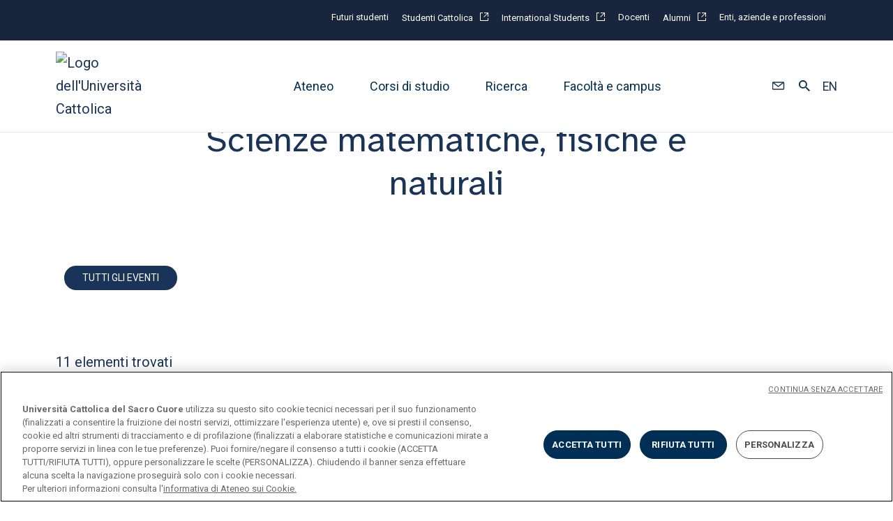

--- FILE ---
content_type: text/html;charset=utf-8
request_url: https://www.unicatt.it/eventi/scienze-matematiche.html
body_size: 9680
content:

<!DOCTYPE HTML>
<html lang="it">
    <head>
    <meta charset="UTF-8"/>
    <title>Scienze matematiche, fisiche e naturali | Università Cattolica</title>
    
    
    <meta name="template" content="eventi-list"/>
    <meta name="viewport" content="width=device-width, initial-scale=1"/>
    <meta name="robots" content="follow, index"/>
    <script defer="defer" type="text/javascript" src="/.rum/@adobe/helix-rum-js@^2/dist/rum-standalone.js"></script>
<link rel="icon" type="image/x-icon" href="/content/dam/siti-web/unicatt/it/favicon/favicon.ico"/>

    
    





    
    <link rel="alternate" href="https://www.unicatt.it/en/events/mathematical-physical-and-natural-sciences.html" hreflang="en"/>
    
    <link rel="alternate" href="https://www.unicatt.it/eventi/scienze-matematiche.html" hreflang="it"/>
    
    <link rel="alternate" href="https://www.unicatt.it/eventi/scienze-matematiche.html" hreflang="x-default"/>
    
    <link rel="canonical" href="https://www.unicatt.it/eventi/scienze-matematiche.html"/>

    

    




<meta property="og:site_name" content="Università Cattolica del Sacro Cuore"/>
<meta property="og:type" content="website"/>
<meta property="og:title" content="Scienze matematiche, fisiche e naturali | Università Cattolica"/>
<meta property="og:description"/>



<meta property="og:url" content="https://www.unicatt.it/eventi/scienze-matematiche.html"/>


<meta name="twitter:site" content="@Unicatt"/>
<meta name="twitter:card" content="summary_large_image"/>
<meta name="twitter:title" content="Scienze matematiche, fisiche e naturali | Università Cattolica"/>
<meta name="twitter:description"/>
<meta name="twitter:url" content="https://www.unicatt.it/eventi/scienze-matematiche.html"/>






    
    
<link rel="stylesheet" href="/etc.clientlibs/unicatt/clientlibs/clientlib-base.lc-72755b70377b3cf9b8b6f4b4e9838385-lc.min.css" type="text/css">



    <script src="https://ajax.googleapis.com/ajax/libs/jquery/3.6.0/jquery.min.js"></script>
    
    
<script src="/etc.clientlibs/clientlibs/granite/jquery.lc-7842899024219bcbdb5e72c946870b79-lc.min.js"></script>
<script src="/etc.clientlibs/clientlibs/granite/utils.lc-e7bf340a353e643d198b25d0c8ccce47-lc.min.js"></script>



    <!-- Google Tag Manager -->
    <script>(function(w,d,s,l,i){w[l]=w[l]||[];w[l].push({'gtm.start':new Date().getTime(),event:'gtm.js'});var f=d.getElementsByTagName(s)[0],j=d.createElement(s),dl=l!='dataLayer'?'&l='+l:'';j.async=true;j.src='https://www.googletagmanager.com/gtm.js?id='+i+dl;f.parentNode.insertBefore(j,f);})(window,document,'script','dataLayer','GTM-M3JV8XP');</script>
    <!-- End Google Tag Manager -->









<script>
    document.addEventListener("DOMContentLoaded", function() {
        const params = new URLSearchParams(window.location.search);
        const idParam = params.get('idForm');
        if (!idParam) return;
        const iframe = document.querySelector('#salesforce-form iframe');
        if (!iframe) return;
        iframe.src = iframe.src + "?id=" + encodeURIComponent(idParam);
    });
</script>
    
    
    

    

    
    
<script src="/etc.clientlibs/unicatt/clientlibs/clientlib-dependencies.lc-37e3d39c62aff71e5d258e09ad2225dd-lc.min.js"></script>



    
    
<link rel="stylesheet" href="/etc.clientlibs/unicatt/clientlibs/clientlib-dependencies.lc-d41d8cd98f00b204e9800998ecf8427e-lc.min.css" type="text/css">
<link rel="stylesheet" href="/etc.clientlibs/unicatt/clientlibs/clientlib-site.lc-6a50b7379db39e6ccdfe5c361bafcd90-lc.min.css" type="text/css">



    

    
    
</head>
    <body class="page basicpage" id="page-659e386be0">
        
        
        
            

<div class="cmp-page__skiptomaincontent">
    <a class="skip-link" href="#">Passa al contenuto principale</a>
</div>

            



            
<div class="root container responsivegrid">

    
    <div id="container-22c4f42918" class="cmp-container">
        


<div class="aem-Grid aem-Grid--12 aem-Grid--default--12 ">
    
    <header class="experiencefragment aem-GridColumn aem-GridColumn--default--12">


<div id="experiencefragment-5a81b3147b" class="cmp-experiencefragment cmp-experiencefragment--header"><div class="xfpage page basicpage">


    
    <div id="container-665f05d86f" class="cmp-container">
        


<div class="aem-Grid aem-Grid--12 aem-Grid--default--12 ">
    
    <div class="unicatt_header aem-GridColumn aem-GridColumn--default--12"><div id="unicatt_header-74673d9242" class="scrolling-header">


    <!-- PREHEADER -->
    <div class="preheader">
<div class="preheader-container">
    <div class="preheader-col-left">
        <span class="preheader-col-label only-desk-preheader"></span>
        <span class="preheader-col-label only-device-preheader">Info per:</span>
        <span class="preheader-col-arrow">
                <svg xmlns="http://www.w3.org/2000/svg" width="12" height="7"><path fill="#ffffff" d="M1.415 0 6 4.328 10.585 0 12 1.336 6 7 0 1.336Z"/></svg>
            </span>
    </div>
    <div class="preheader-col-right">
        
        <div class="container responsivegrid">

    
    
    
    <div id="container-c7d1530d8b" class="cmp-container">
        
        <div class="button">








    


<a id="button-b6f72ef74b" class="cmp-button" href="/corsi/studenti-futuri.html">
    
    

    <span class="cmp-button__text">Futuri studenti</span>
</a>

<style>
    .author-buttons {
        width:120px;
    }
</style>
</div>
<div class="button">








    


<a id="button-a3181ca558" class="cmp-button" target="_blank" href="https://studenticattolica.unicatt.it/">
    
    

    <span class="cmp-button__text">Studenti Cattolica</span>
</a>

<style>
    .author-buttons {
        width:120px;
    }
</style>
</div>
<div class="button">








    


<a id="button-1a59a66a12" class="cmp-button" target="_blank" href="https://international.unicatt.it/">
    
    

    <span class="cmp-button__text">International Students</span>
</a>

<style>
    .author-buttons {
        width:120px;
    }
</style>
</div>
<div class="button">








    


<a id="button-a0dcc3af44" class="cmp-button" href="/ateneo/docenti.html">
    
    

    <span class="cmp-button__text">Docenti</span>
</a>

<style>
    .author-buttons {
        width:120px;
    }
</style>
</div>
<div class="button">








    


<a id="button-b32b632bff" class="cmp-button" target="_blank" href="https://alumni.unicatt.it/">
    
    

    <span class="cmp-button__text">Alumni</span>
</a>

<style>
    .author-buttons {
        width:120px;
    }
</style>
</div>
<div class="button">








    


<a id="button-3f55b5919b" class="cmp-button" href="/ateneo/enti-aziende-e-professioni.html">
    
    

    <span class="cmp-button__text">Enti, aziende e professioni</span>
</a>

<style>
    .author-buttons {
        width:120px;
    }
</style>
</div>

        
    </div>

</div>

    </div>
</div></div>


    <div class="cmp-unicatt-header__container responsive ">

        <!-- ICON UNICATT -->
        <div class="cmp-unicatt-header__unicatt-i-container">
            <a href="/" aria-label="Logo dell'Università Cattolica">
                <img class="cmp-unicatt-header__unicatt-i" src="/content/dam/siti-web/unicatt/it/logo-unicatt.svg" alt="Logo dell'Università Cattolica"/>
            </a>
        </div>

        <div class="cmp-unicatt-header__colored-background"></div>

        <!-- MID CONTAINER-->
        <div class="cmp-unicatt-header__mid-container">

            <!-- DESKTOP MENU -->
            <div class="cmp-unicatt-header__nav-topic-container">
                <div class="header-section">



    <div class="cmp-unicatt-header__topic-box">
        <button>Ateneo</button>
        
            <img class="arrow" src="/etc.clientlibs/unicatt/clientlibs/clientlib-site/resources/icons/arrow-right-gray-icon.svg" alt="arrow-right-grey"/>
        
    </div>

    
        <div class="cmp-unicatt-header__box-links">
            <div class="cmp-unicatt-header__box-links-inner">
                <div class="cmp-unicatt-header__arrow-close-container">
                    <img class="image cmp-unicatt-header__arrow-left" src="/etc.clientlibs/unicatt/clientlibs/clientlib-site/resources/icons/left-blue-arrow.svg" alt="arrow-blue-left-icon"/>
                    <span class="cmp-unicatt-header__x-close-main">&times;</span>
                </div>
                <!-- First column -->
                <div class="cmp-unicatt-header__box-links-box">
                    <span> Chi siamo</span>
                    <ul class="cmp-unicatt-header__box-links-ul">
                        <li>
                            <a href="/ateneo/universita-cattolica/chi-siamo.html">
                                <span>Università Cattolica</span>
                                
                            </a>
                        </li>
                    
                        <li>
                            <a href="/ateneo/governance-e-organi-dell-ateneo/rettore.html">
                                <span>Governance e organi dell&#39;Ateneo</span>
                                
                            </a>
                        </li>
                    
                        <li>
                            <a href="https://www.unicatt.it/uc/assicurazione-archivio-documentale-documenti-di-sistema" target="_blank">
                                <span>Piano Strategico 2023-25</span>
                                
                                    <img src="/etc.clientlibs/unicatt/clientlibs/clientlib-site/resources/icons/external-b.svg" alt="external-link-icon"/>
                                
                            </a>
                        </li>
                    
                        <li>
                            <a href="https://www.unicatt.it/assicurazione-home" target="_blank">
                                <span>Assicurazione della qualità</span>
                                
                                    <img src="/etc.clientlibs/unicatt/clientlibs/clientlib-site/resources/icons/external-b.svg" alt="external-link-icon"/>
                                
                            </a>
                        </li>
                    </ul>
                </div>
                <!-- Second column -->
                <div class="cmp-unicatt-header__box-links-box">
                    <span> </span>
                    <ul class="cmp-unicatt-header__box-links-ul">
                        <li>
                            <a href="/ateneo/terza-missione.html">
                                <span>Terza missione</span>
                                
                            </a>
                        </li>
                    
                        <li>
                            <a href="/landing/istituzionale/piano-africa.html">
                                <span>Piano Africa</span>
                                
                            </a>
                        </li>
                    
                        <li>
                            <a href="/landing/istituzionale/pari-opportunita-e-inclusione.html">
                                <span>Pari opportunità e inclusione</span>
                                
                            </a>
                        </li>
                    
                        <li>
                            <a href="/ateneo/tutela-e-cura-benessere-psicologico-in-universita-cattolica.html">
                                <span>Tutela e cura del benessere psicologico</span>
                                
                            </a>
                        </li>
                    
                        <li>
                            <a href="/landing/istituzionale/sostenibilita.html">
                                <span>Sostenibilità</span>
                                
                            </a>
                        </li>
                    </ul>
                </div>
                <!-- Third column -->
                <div class="cmp-unicatt-header__box-links-box">
                    
                    
                        <span> </span>
                        <ul class="cmp-unicatt-header__box-links-ul">
                            <li>
                                <a href="/landing/istituzionale/iniziativa-di-ateneo-giubileo-2025.html">
                                    <span>Iniziativa di Ateneo sulla Speranza nell’Anno giubilare</span>
                                    
                                </a>
                            </li>
                        
                            <li>
                                <a href="/ateneo/centri-di-ateneo-e-organismi.html">
                                    <span>Centri di ateneo e organismi</span>
                                    
                                </a>
                            </li>
                        
                            <li>
                                <a href="https://centropastorale.unicatt.it/" target="_blank">
                                    <span>Centro pastorale</span>
                                    
                                        <img src="/etc.clientlibs/unicatt/clientlibs/clientlib-site/resources/icons/external-b.svg" alt="external-link-icon"/>
                                    
                                </a>
                            </li>
                        
                            <li>
                                <a href="https://sostieni.unicatt.it" target="_blank">
                                    <span>Sostieni l&#39;ateneo</span>
                                    
                                        <img src="/etc.clientlibs/unicatt/clientlibs/clientlib-site/resources/icons/external-b.svg" alt="external-link-icon"/>
                                    
                                </a>
                            </li>
                        </ul>
                    
                </div>
                <!-- Fourth column -->
                <div class="cmp-unicatt-header__box-links-box">
                    
                        
                        
                            
                                

        <!-- -------------------MASK ARC LARGE--CAROSELLO-HERO---------- -->
        
            <svg id="arc-large" xmlns="http://www.w3.org/2000/svg" xmlns:xlink="http://www.w3.org/1999/xlink" width="519.258" height="618.61" viewBox="0 0 519.258 618.61">
                <defs>
                    <clipPath id="clip-path-/content/dam/siti-web/unicatt/it/ateneo/piano-strategico/img/piano_header.jpg?dpr=off-arc">
                        <path id="Mask" d="M519,259.595C519,116.225,402.818,0,259.5,0S0,116.225,0,259.595V778H519Z" transform="translate(0 0.61) " fill="#d0ddeb"/>
                    </clipPath>
                    <pattern id="pattern-/content/dam/siti-web/unicatt/it/ateneo/piano-strategico/img/piano_header.jpg?dpr=off-arc" width="100%" height="100%">

                        <image transform="translate(-0,0 -0,0)" width="1000" height="600" xlink:href="/content/dam/siti-web/unicatt/it/ateneo/piano-strategico/img/piano_header.jpg?dpr=off"/>
                    </pattern>
                </defs>
                <g id="img-2" data-name="img" clip-path="url(#clip-path-/content/dam/siti-web/unicatt/it/ateneo/piano-strategico/img/piano_header.jpg?dpr=off-arc)">
                    <rect id="Bitmap" fill="url(#pattern-/content/dam/siti-web/unicatt/it/ateneo/piano-strategico/img/piano_header.jpg?dpr=off-arc)" style="width: 100%; height: 100%;"></rect>
                </g>
            </svg>
        
        <!-- -------------------MASK ARC LARGE INVERTED--CAROSELLO-HERO------------ -->
        
        <!-- -------------------MASK SEMI-ARC DOWN LEFT XL ------------ -->
        
        <!-- -------------------MASK SEMI-ARC TOP LEFT XL--CAROSELLO-HERO---------- -->
        
        <!-- -------------------MASK SEMI-ARC TOP RIGHT XL--CAROSELLO-HERO--------- -->
        
        <!-- -------------------MASK SEMI-ARC DOWN RIGHT XL--CAROSELLO-HERO--------- -->
        

                            
                        
                        
                        <a href="/ateneo/universita-cattolica/piano-strategico.html" class="card-link">
                            <span>Piano Strategico 2026-2028 </span>
                            
                        </a>
                    
                    
                </div>
            </div>
        </div>
    
</div>

                <div class="header-section">



    <div class="cmp-unicatt-header__topic-box">
        <button>Corsi di studio</button>
        
            <img class="arrow" src="/etc.clientlibs/unicatt/clientlibs/clientlib-site/resources/icons/arrow-right-gray-icon.svg" alt="arrow-right-grey"/>
        
    </div>

    
        <div class="cmp-unicatt-header__box-links">
            <div class="cmp-unicatt-header__box-links-inner">
                <div class="cmp-unicatt-header__arrow-close-container">
                    <img class="image cmp-unicatt-header__arrow-left" src="/etc.clientlibs/unicatt/clientlibs/clientlib-site/resources/icons/left-blue-arrow.svg" alt="arrow-blue-left-icon"/>
                    <span class="cmp-unicatt-header__x-close-main">&times;</span>
                </div>
                <!-- First column -->
                <div class="cmp-unicatt-header__box-links-box">
                    <span> Corsi di laurea</span>
                    <ul class="cmp-unicatt-header__box-links-ul">
                        <li>
                            <a href="/corsi/triennale.html">
                                <span>Lauree triennali e a ciclo unico</span>
                                
                            </a>
                        </li>
                    
                        <li>
                            <a href="/corsi/magistrale.html">
                                <span>Lauree magistrali</span>
                                
                            </a>
                        </li>
                    </ul>
                </div>
                <!-- Second column -->
                <div class="cmp-unicatt-header__box-links-box">
                    <span> Post laurea</span>
                    <ul class="cmp-unicatt-header__box-links-ul">
                        <li>
                            <a href="/corsi/master-universitari.html">
                                <span>Master universitari</span>
                                
                            </a>
                        </li>
                    
                        <li>
                            <a href="/corsi/scuole-di-specializzazione.html">
                                <span>Scuole di specializzazione</span>
                                
                            </a>
                        </li>
                    
                        <li>
                            <a href="https://formazionecontinua.unicatt.it/" target="_blank">
                                <span>Formazione continua</span>
                                
                                    <img src="/etc.clientlibs/unicatt/clientlibs/clientlib-site/resources/icons/external-b.svg" alt="external-link-icon"/>
                                
                            </a>
                        </li>
                    
                        <li>
                            <a href="https://progetti.unicatt.it/progetti-ateneo-dottorati-home" target="_blank">
                                <span>Dottorati</span>
                                
                                    <img src="/etc.clientlibs/unicatt/clientlibs/clientlib-site/resources/icons/external-b.svg" alt="external-link-icon"/>
                                
                            </a>
                        </li>
                    </ul>
                </div>
                <!-- Third column -->
                <div class="cmp-unicatt-header__box-links-box">
                    
                    
                        <span> Ammissioni e iscrizioni</span>
                        <ul class="cmp-unicatt-header__box-links-ul">
                            <li>
                                <a href="/ammissione/iscrizione/iscrizione-a-laurea-triennale-e-a-ciclo-unico.html">
                                    <span>Iscrizione alle lauree triennali e a ciclo unico</span>
                                    
                                </a>
                            </li>
                        
                            <li>
                                <a href="/ammissione/iscrizione/iscrizione-a-laurea-magistrale.html">
                                    <span>Iscrizione alle lauree magistrali</span>
                                    
                                </a>
                            </li>
                        
                            <li>
                                <a href="/ammissione/iscrizione/inizia-un-master.html">
                                    <span>Iscrizione ai master</span>
                                    
                                </a>
                            </li>
                        
                            <li>
                                <a href="/eventi/orientamento.html">
                                    <span>Eventi di orientamento</span>
                                    
                                </a>
                            </li>
                        
                            <li>
                                <a href="/ammissione/costi-e-opportunita/quanto-costa-studiare-in-cattolica.html">
                                    <span>Tasse e contributi</span>
                                    
                                </a>
                            </li>
                        
                            <li>
                                <a href="/ammissione/costi-e-opportunita/agevolazioni-economiche.html">
                                    <span>Agevolazioni economiche</span>
                                    
                                </a>
                            </li>
                        </ul>
                    
                </div>
                <!-- Fourth column -->
                <div class="cmp-unicatt-header__box-links-box">
                    
                        
                        
                        
                            <img src="/content/dam/siti-web/unicatt/it/landing-img-doc/menu/international1000x600.jpg?dpr=off" class="cmp-image__image" itemprop="contentUrl" data-cmp-hook-image="image" alt="Se sei un candidato diplomato o iscritto presso Scuole con titolo di studio ad ordinamento estero segui le procedure previste dall’International Admissions Office"/>
                        
                        <a href="https://international.unicatt.it/" target="_blank" class="card-link">
                            <span>Candidati con titolo di studio estero</span>
                            
                                <img src="/etc.clientlibs/unicatt/clientlibs/clientlib-site/resources/icons/external-b.svg" alt="external-link-icon"/>
                            
                        </a>
                    
                    
                </div>
            </div>
        </div>
    
</div>

                <div class="header-section">



    <div class="cmp-unicatt-header__topic-box">
        <button>Ricerca</button>
        
            <img class="arrow" src="/etc.clientlibs/unicatt/clientlibs/clientlib-site/resources/icons/arrow-right-gray-icon.svg" alt="arrow-right-grey"/>
        
    </div>

    
        <div class="cmp-unicatt-header__box-links">
            <div class="cmp-unicatt-header__box-links-inner">
                <div class="cmp-unicatt-header__arrow-close-container">
                    <img class="image cmp-unicatt-header__arrow-left" src="/etc.clientlibs/unicatt/clientlibs/clientlib-site/resources/icons/left-blue-arrow.svg" alt="arrow-blue-left-icon"/>
                    <span class="cmp-unicatt-header__x-close-main">&times;</span>
                </div>
                <!-- First column -->
                <div class="cmp-unicatt-header__box-links-box">
                    <span> Ricerca in cattolica</span>
                    <ul class="cmp-unicatt-header__box-links-ul">
                        <li>
                            <a href="https://ricerca.unicatt.it/" target="_blank">
                                <span>Portale ricerca</span>
                                
                                    <img src="/etc.clientlibs/unicatt/clientlibs/clientlib-site/resources/icons/external-b.svg" alt="external-link-icon"/>
                                
                            </a>
                        </li>
                    </ul>
                </div>
                <!-- Second column -->
                <div class="cmp-unicatt-header__box-links-box">
                    <span> </span>
                    <ul class="cmp-unicatt-header__box-links-ul">
                        <li>
                            <a href="https://ricerca.unicatt.it/ricerca-strutture-dipartimenti" target="_blank">
                                <span>Dipartimenti e istituti</span>
                                
                                    <img src="/etc.clientlibs/unicatt/clientlibs/clientlib-site/resources/icons/external-b.svg" alt="external-link-icon"/>
                                
                            </a>
                        </li>
                    
                        <li>
                            <a href="https://ricerca.unicatt.it/ricerca-strutture-centri-di-ricerca" target="_blank">
                                <span>Centri di ricerca</span>
                                
                                    <img src="/etc.clientlibs/unicatt/clientlibs/clientlib-site/resources/icons/external-b.svg" alt="external-link-icon"/>
                                
                            </a>
                        </li>
                    </ul>
                </div>
                <!-- Third column -->
                <div class="cmp-unicatt-header__box-links-box">
                    
                    
                        <span> </span>
                        <ul class="cmp-unicatt-header__box-links-ul">
                            <li>
                                <a href="https://ricerca.unicatt.it/ricerca-pubblicazioni-pure" target="_blank">
                                    <span>Publires </span>
                                    
                                        <img src="/etc.clientlibs/unicatt/clientlibs/clientlib-site/resources/icons/external-b.svg" alt="external-link-icon"/>
                                    
                                </a>
                            </li>
                        
                            <li>
                                <a href="https://ricerca.unicatt.it/ricerca-pubblicazioni-publicatt" target="_blank">
                                    <span>Publicatt </span>
                                    
                                        <img src="/etc.clientlibs/unicatt/clientlibs/clientlib-site/resources/icons/external-b.svg" alt="external-link-icon"/>
                                    
                                </a>
                            </li>
                        </ul>
                    
                </div>
                <!-- Fourth column -->
                <div class="cmp-unicatt-header__box-links-box">
                    
                        
                        
                        
                            <img src="/content/dam/siti-web/unicatt/it/landing-img-doc/menu/ricerca_men.jpg?dpr=off" class="cmp-image__image" itemprop="contentUrl" data-cmp-hook-image="image" alt/>
                        
                        <a class="card-link">
                            <span></span>
                            
                        </a>
                    
                    
                </div>
            </div>
        </div>
    
</div>

                <div class="header-section">



    <div class="cmp-unicatt-header__topic-box">
        <button>Facoltà e campus</button>
        
            <img class="arrow" src="/etc.clientlibs/unicatt/clientlibs/clientlib-site/resources/icons/arrow-right-gray-icon.svg" alt="arrow-right-grey"/>
        
    </div>

    
        <div class="cmp-unicatt-header__box-links">
            <div class="cmp-unicatt-header__box-links-inner">
                <div class="cmp-unicatt-header__arrow-close-container">
                    <img class="image cmp-unicatt-header__arrow-left" src="/etc.clientlibs/unicatt/clientlibs/clientlib-site/resources/icons/left-blue-arrow.svg" alt="arrow-blue-left-icon"/>
                    <span class="cmp-unicatt-header__x-close-main">&times;</span>
                </div>
                <!-- First column -->
                <div class="cmp-unicatt-header__box-links-box">
                    <span> Facoltà e strutture</span>
                    <ul class="cmp-unicatt-header__box-links-ul">
                        <li>
                            <a href="/facolta.html">
                                <span>Facoltà</span>
                                
                            </a>
                        </li>
                    
                        <li>
                            <a href="/facolta-e-strutture/alte-scuole.html">
                                <span>Alte scuole</span>
                                
                            </a>
                        </li>
                    
                        <li>
                            <a href="https://biblioteche.unicatt.it/biblioteca/sbda-home" target="_blank">
                                <span>Sistema bibliotecario</span>
                                
                                    <img src="/etc.clientlibs/unicatt/clientlibs/clientlib-site/resources/icons/external-b.svg" alt="external-link-icon"/>
                                
                            </a>
                        </li>
                    </ul>
                </div>
                <!-- Second column -->
                <div class="cmp-unicatt-header__box-links-box">
                    <span> Campus</span>
                    <ul class="cmp-unicatt-header__box-links-ul">
                        <li>
                            <a href="https://milano.unicatt.it/" target="_blank">
                                <span>Milano</span>
                                
                                    <img src="/etc.clientlibs/unicatt/clientlibs/clientlib-site/resources/icons/external-b.svg" alt="external-link-icon"/>
                                
                            </a>
                        </li>
                    
                        <li>
                            <a href="https://roma.unicatt.it/" target="_blank">
                                <span>Roma</span>
                                
                                    <img src="/etc.clientlibs/unicatt/clientlibs/clientlib-site/resources/icons/external-b.svg" alt="external-link-icon"/>
                                
                            </a>
                        </li>
                    
                        <li>
                            <a href="https://brescia.unicatt.it/" target="_blank">
                                <span>Brescia</span>
                                
                                    <img src="/etc.clientlibs/unicatt/clientlibs/clientlib-site/resources/icons/external-b.svg" alt="external-link-icon"/>
                                
                            </a>
                        </li>
                    </ul>
                </div>
                <!-- Third column -->
                <div class="cmp-unicatt-header__box-links-box">
                    
                    
                        <span> </span>
                        <ul class="cmp-unicatt-header__box-links-ul">
                            <li>
                                <a href="https://piacenza.unicatt.it/" target="_blank">
                                    <span>Piacenza </span>
                                    
                                        <img src="/etc.clientlibs/unicatt/clientlibs/clientlib-site/resources/icons/external-b.svg" alt="external-link-icon"/>
                                    
                                </a>
                            </li>
                        
                            <li>
                                <a href="https://piacenza.unicatt.it/" target="_blank">
                                    <span>Cremona</span>
                                    
                                        <img src="/etc.clientlibs/unicatt/clientlibs/clientlib-site/resources/icons/external-b.svg" alt="external-link-icon"/>
                                    
                                </a>
                            </li>
                        </ul>
                    
                </div>
                <!-- Fourth column -->
                <div class="cmp-unicatt-header__box-links-box">
                    
                        
                        
                        
                            <img src="/content/dam/siti-web/unicatt/it/landing-img-doc/menu/menu_campus.jpg?dpr=off" class="cmp-image__image" itemprop="contentUrl" data-cmp-hook-image="image" alt="I nostri campus"/>
                        
                        <a href="/corsi/i-nostri-campus.html" class="card-link">
                            <span>I nostri campus</span>
                            
                        </a>
                    
                    
                </div>
            </div>
        </div>
    
</div>

            </div>
            <!-- /DESKTOP MENU END -->

            <!--  TABLET & MOBILE MENU  -->
            <div class="wrapper-menu-device">
                

                <!-- MOBILE LINK -->
                
    <div class="accordion panelcontainer header-mobile">
        <div id="accordion-ac9e5b384e" class="cmp-accordion" data-placeholder-text="false">
            
                
                    <h3 class="cmp-accordion__header">
                        
                            
                                <button id="accordion-ac9e5b384e-item-d68757bbf0-button" class="cmp-accordion__button" aria-controls="accordion-ac9e5b384e-item-d68757bbf0-panel" data-cmp-hook-accordion="button">
                                    <span class="cmp-accordion__title">Ateneo</span>
                                    <span class="cmp-accordion__icon"></span>
                                </button>
                            
                            <!-- Single Link case-->
                            
                        
                    </h3>

                    <div data-cmp-hook-accordion="panel" id="accordion-ac9e5b384e-item-d68757bbf0-panel" class="cmp-accordion__panel cmp-accordion__panel&#45;&#45;hidden" role="region" aria-labelledby="accordion-ac9e5b384e-item-d68757bbf0-button" aria-hidden="true">
                        <div class="responsivegrid">
                            <div class="aem-Grid aem-Grid&#45;&#45;12 aem-Grid&#45;&#45;default&#45;&#45;12 ">
                                
                                    <div class="cmp-accordion__title cmp-accordion__titlesubsectionMobile">
                                        Chi siamo
                                    </div>
                                    <ul class="cmp-unicatt-header__box-links-ul">
                                        <li>
                                            <a href="/ateneo/universita-cattolica/chi-siamo.html">
                                                <span>Università Cattolica</span>
                                                
                                            </a>
                                        </li>
                                    
                                        <li>
                                            <a href="/ateneo/governance-e-organi-dell-ateneo/rettore.html">
                                                <span>Governance e organi dell&#39;Ateneo</span>
                                                
                                            </a>
                                        </li>
                                    
                                        <li>
                                            <a href="https://www.unicatt.it/uc/assicurazione-archivio-documentale-documenti-di-sistema" target="_blank">
                                                <span>Piano Strategico 2023-25</span>
                                                
                                                    <img src="/etc.clientlibs/unicatt/clientlibs/clientlib-site/resources/icons/external-b.svg" alt="external-link-icon"/>
                                                
                                            </a>
                                        </li>
                                    
                                        <li>
                                            <a href="https://www.unicatt.it/assicurazione-home" target="_blank">
                                                <span>Assicurazione della qualità</span>
                                                
                                                    <img src="/etc.clientlibs/unicatt/clientlibs/clientlib-site/resources/icons/external-b.svg" alt="external-link-icon"/>
                                                
                                            </a>
                                        </li>
                                    </ul>
                                
                                    <div class="cmp-accordion__title cmp-accordion__titlesubsectionMobile">
                                        
                                    </div>
                                    <ul class="cmp-unicatt-header__box-links-ul">
                                        <li>
                                            <a href="/ateneo/terza-missione.html">
                                                <span>Terza missione</span>
                                                
                                            </a>
                                        </li>
                                    
                                        <li>
                                            <a href="/landing/istituzionale/piano-africa.html">
                                                <span>Piano Africa</span>
                                                
                                            </a>
                                        </li>
                                    
                                        <li>
                                            <a href="/landing/istituzionale/pari-opportunita-e-inclusione.html">
                                                <span>Pari opportunità e inclusione</span>
                                                
                                            </a>
                                        </li>
                                    
                                        <li>
                                            <a href="/ateneo/tutela-e-cura-benessere-psicologico-in-universita-cattolica.html">
                                                <span>Tutela e cura del benessere psicologico</span>
                                                
                                            </a>
                                        </li>
                                    
                                        <li>
                                            <a href="/landing/istituzionale/sostenibilita.html">
                                                <span>Sostenibilità</span>
                                                
                                            </a>
                                        </li>
                                    </ul>
                                
                                    <div class="cmp-accordion__title cmp-accordion__titlesubsectionMobile">
                                        
                                    </div>
                                    <ul class="cmp-unicatt-header__box-links-ul">
                                        <li>
                                            <a href="/landing/istituzionale/iniziativa-di-ateneo-giubileo-2025.html">
                                                <span>Iniziativa di Ateneo sulla Speranza nell’Anno giubilare</span>
                                                
                                            </a>
                                        </li>
                                    
                                        <li>
                                            <a href="/ateneo/centri-di-ateneo-e-organismi.html">
                                                <span>Centri di ateneo e organismi</span>
                                                
                                            </a>
                                        </li>
                                    
                                        <li>
                                            <a href="https://centropastorale.unicatt.it/" target="_blank">
                                                <span>Centro pastorale</span>
                                                
                                                    <img src="/etc.clientlibs/unicatt/clientlibs/clientlib-site/resources/icons/external-b.svg" alt="external-link-icon"/>
                                                
                                            </a>
                                        </li>
                                    
                                        <li>
                                            <a href="https://sostieni.unicatt.it" target="_blank">
                                                <span>Sostieni l&#39;ateneo</span>
                                                
                                                    <img src="/etc.clientlibs/unicatt/clientlibs/clientlib-site/resources/icons/external-b.svg" alt="external-link-icon"/>
                                                
                                            </a>
                                        </li>
                                    </ul>
                                
                                    <div class="cmp-accordion__title cmp-accordion__titlesubsectionMobile">
                                        
                                    </div>
                                    <ul class="cmp-unicatt-header__box-links-ul">
                                        <li>
                                            <a href="/ateneo/universita-cattolica/piano-strategico.html">
                                                <span>Piano Strategico 2026-2028 </span>
                                                
                                            </a>
                                        </li>
                                    </ul>
                                
                            </div>
                        </div>
                    </div>
                
            
                
                    <h3 class="cmp-accordion__header">
                        
                            
                                <button id="accordion-ac9e5b384e-item-d68757bbf0-button" class="cmp-accordion__button" aria-controls="accordion-ac9e5b384e-item-d68757bbf0-panel" data-cmp-hook-accordion="button">
                                    <span class="cmp-accordion__title">Corsi di studio</span>
                                    <span class="cmp-accordion__icon"></span>
                                </button>
                            
                            <!-- Single Link case-->
                            
                        
                    </h3>

                    <div data-cmp-hook-accordion="panel" id="accordion-ac9e5b384e-item-d68757bbf0-panel" class="cmp-accordion__panel cmp-accordion__panel&#45;&#45;hidden" role="region" aria-labelledby="accordion-ac9e5b384e-item-d68757bbf0-button" aria-hidden="true">
                        <div class="responsivegrid">
                            <div class="aem-Grid aem-Grid&#45;&#45;12 aem-Grid&#45;&#45;default&#45;&#45;12 ">
                                
                                    <div class="cmp-accordion__title cmp-accordion__titlesubsectionMobile">
                                        Corsi di laurea
                                    </div>
                                    <ul class="cmp-unicatt-header__box-links-ul">
                                        <li>
                                            <a href="/corsi/triennale.html">
                                                <span>Lauree triennali e a ciclo unico</span>
                                                
                                            </a>
                                        </li>
                                    
                                        <li>
                                            <a href="/corsi/magistrale.html">
                                                <span>Lauree magistrali</span>
                                                
                                            </a>
                                        </li>
                                    </ul>
                                
                                    <div class="cmp-accordion__title cmp-accordion__titlesubsectionMobile">
                                        Post laurea
                                    </div>
                                    <ul class="cmp-unicatt-header__box-links-ul">
                                        <li>
                                            <a href="/corsi/master-universitari.html">
                                                <span>Master universitari</span>
                                                
                                            </a>
                                        </li>
                                    
                                        <li>
                                            <a href="/corsi/scuole-di-specializzazione.html">
                                                <span>Scuole di specializzazione</span>
                                                
                                            </a>
                                        </li>
                                    
                                        <li>
                                            <a href="https://formazionecontinua.unicatt.it/" target="_blank">
                                                <span>Formazione continua</span>
                                                
                                                    <img src="/etc.clientlibs/unicatt/clientlibs/clientlib-site/resources/icons/external-b.svg" alt="external-link-icon"/>
                                                
                                            </a>
                                        </li>
                                    
                                        <li>
                                            <a href="https://progetti.unicatt.it/progetti-ateneo-dottorati-home" target="_blank">
                                                <span>Dottorati</span>
                                                
                                                    <img src="/etc.clientlibs/unicatt/clientlibs/clientlib-site/resources/icons/external-b.svg" alt="external-link-icon"/>
                                                
                                            </a>
                                        </li>
                                    </ul>
                                
                                    <div class="cmp-accordion__title cmp-accordion__titlesubsectionMobile">
                                        Ammissioni e iscrizioni
                                    </div>
                                    <ul class="cmp-unicatt-header__box-links-ul">
                                        <li>
                                            <a href="/ammissione/iscrizione/iscrizione-a-laurea-triennale-e-a-ciclo-unico.html">
                                                <span>Iscrizione alle lauree triennali e a ciclo unico</span>
                                                
                                            </a>
                                        </li>
                                    
                                        <li>
                                            <a href="/ammissione/iscrizione/iscrizione-a-laurea-magistrale.html">
                                                <span>Iscrizione alle lauree magistrali</span>
                                                
                                            </a>
                                        </li>
                                    
                                        <li>
                                            <a href="/ammissione/iscrizione/inizia-un-master.html">
                                                <span>Iscrizione ai master</span>
                                                
                                            </a>
                                        </li>
                                    
                                        <li>
                                            <a href="/eventi/orientamento.html">
                                                <span>Eventi di orientamento</span>
                                                
                                            </a>
                                        </li>
                                    
                                        <li>
                                            <a href="/ammissione/costi-e-opportunita/quanto-costa-studiare-in-cattolica.html">
                                                <span>Tasse e contributi</span>
                                                
                                            </a>
                                        </li>
                                    
                                        <li>
                                            <a href="/ammissione/costi-e-opportunita/agevolazioni-economiche.html">
                                                <span>Agevolazioni economiche</span>
                                                
                                            </a>
                                        </li>
                                    </ul>
                                
                                    <div class="cmp-accordion__title cmp-accordion__titlesubsectionMobile">
                                        
                                    </div>
                                    <ul class="cmp-unicatt-header__box-links-ul">
                                        <li>
                                            <a href="https://international.unicatt.it/" target="_blank">
                                                <span>Candidati con titolo di studio estero</span>
                                                
                                                    <img src="/etc.clientlibs/unicatt/clientlibs/clientlib-site/resources/icons/external-b.svg" alt="external-link-icon"/>
                                                
                                            </a>
                                        </li>
                                    </ul>
                                
                            </div>
                        </div>
                    </div>
                
            
                
                    <h3 class="cmp-accordion__header">
                        
                            
                                <button id="accordion-ac9e5b384e-item-d68757bbf0-button" class="cmp-accordion__button" aria-controls="accordion-ac9e5b384e-item-d68757bbf0-panel" data-cmp-hook-accordion="button">
                                    <span class="cmp-accordion__title">Ricerca</span>
                                    <span class="cmp-accordion__icon"></span>
                                </button>
                            
                            <!-- Single Link case-->
                            
                        
                    </h3>

                    <div data-cmp-hook-accordion="panel" id="accordion-ac9e5b384e-item-d68757bbf0-panel" class="cmp-accordion__panel cmp-accordion__panel&#45;&#45;hidden" role="region" aria-labelledby="accordion-ac9e5b384e-item-d68757bbf0-button" aria-hidden="true">
                        <div class="responsivegrid">
                            <div class="aem-Grid aem-Grid&#45;&#45;12 aem-Grid&#45;&#45;default&#45;&#45;12 ">
                                
                                    <div class="cmp-accordion__title cmp-accordion__titlesubsectionMobile">
                                        Ricerca in cattolica
                                    </div>
                                    <ul class="cmp-unicatt-header__box-links-ul">
                                        <li>
                                            <a href="https://ricerca.unicatt.it/" target="_blank">
                                                <span>Portale ricerca</span>
                                                
                                                    <img src="/etc.clientlibs/unicatt/clientlibs/clientlib-site/resources/icons/external-b.svg" alt="external-link-icon"/>
                                                
                                            </a>
                                        </li>
                                    </ul>
                                
                                    <div class="cmp-accordion__title cmp-accordion__titlesubsectionMobile">
                                        
                                    </div>
                                    <ul class="cmp-unicatt-header__box-links-ul">
                                        <li>
                                            <a href="https://ricerca.unicatt.it/ricerca-strutture-dipartimenti" target="_blank">
                                                <span>Dipartimenti e istituti</span>
                                                
                                                    <img src="/etc.clientlibs/unicatt/clientlibs/clientlib-site/resources/icons/external-b.svg" alt="external-link-icon"/>
                                                
                                            </a>
                                        </li>
                                    
                                        <li>
                                            <a href="https://ricerca.unicatt.it/ricerca-strutture-centri-di-ricerca" target="_blank">
                                                <span>Centri di ricerca</span>
                                                
                                                    <img src="/etc.clientlibs/unicatt/clientlibs/clientlib-site/resources/icons/external-b.svg" alt="external-link-icon"/>
                                                
                                            </a>
                                        </li>
                                    </ul>
                                
                                    <div class="cmp-accordion__title cmp-accordion__titlesubsectionMobile">
                                        
                                    </div>
                                    <ul class="cmp-unicatt-header__box-links-ul">
                                        <li>
                                            <a href="https://ricerca.unicatt.it/ricerca-pubblicazioni-pure" target="_blank">
                                                <span>Publires </span>
                                                
                                                    <img src="/etc.clientlibs/unicatt/clientlibs/clientlib-site/resources/icons/external-b.svg" alt="external-link-icon"/>
                                                
                                            </a>
                                        </li>
                                    
                                        <li>
                                            <a href="https://ricerca.unicatt.it/ricerca-pubblicazioni-publicatt" target="_blank">
                                                <span>Publicatt </span>
                                                
                                                    <img src="/etc.clientlibs/unicatt/clientlibs/clientlib-site/resources/icons/external-b.svg" alt="external-link-icon"/>
                                                
                                            </a>
                                        </li>
                                    </ul>
                                
                            </div>
                        </div>
                    </div>
                
            
                
                    <h3 class="cmp-accordion__header">
                        
                            
                                <button id="accordion-ac9e5b384e-item-d68757bbf0-button" class="cmp-accordion__button" aria-controls="accordion-ac9e5b384e-item-d68757bbf0-panel" data-cmp-hook-accordion="button">
                                    <span class="cmp-accordion__title">Facoltà e campus</span>
                                    <span class="cmp-accordion__icon"></span>
                                </button>
                            
                            <!-- Single Link case-->
                            
                        
                    </h3>

                    <div data-cmp-hook-accordion="panel" id="accordion-ac9e5b384e-item-d68757bbf0-panel" class="cmp-accordion__panel cmp-accordion__panel&#45;&#45;hidden" role="region" aria-labelledby="accordion-ac9e5b384e-item-d68757bbf0-button" aria-hidden="true">
                        <div class="responsivegrid">
                            <div class="aem-Grid aem-Grid&#45;&#45;12 aem-Grid&#45;&#45;default&#45;&#45;12 ">
                                
                                    <div class="cmp-accordion__title cmp-accordion__titlesubsectionMobile">
                                        Facoltà e strutture
                                    </div>
                                    <ul class="cmp-unicatt-header__box-links-ul">
                                        <li>
                                            <a href="/facolta.html">
                                                <span>Facoltà</span>
                                                
                                            </a>
                                        </li>
                                    
                                        <li>
                                            <a href="/facolta-e-strutture/alte-scuole.html">
                                                <span>Alte scuole</span>
                                                
                                            </a>
                                        </li>
                                    
                                        <li>
                                            <a href="https://biblioteche.unicatt.it/biblioteca/sbda-home" target="_blank">
                                                <span>Sistema bibliotecario</span>
                                                
                                                    <img src="/etc.clientlibs/unicatt/clientlibs/clientlib-site/resources/icons/external-b.svg" alt="external-link-icon"/>
                                                
                                            </a>
                                        </li>
                                    </ul>
                                
                                    <div class="cmp-accordion__title cmp-accordion__titlesubsectionMobile">
                                        Campus
                                    </div>
                                    <ul class="cmp-unicatt-header__box-links-ul">
                                        <li>
                                            <a href="https://milano.unicatt.it/" target="_blank">
                                                <span>Milano</span>
                                                
                                                    <img src="/etc.clientlibs/unicatt/clientlibs/clientlib-site/resources/icons/external-b.svg" alt="external-link-icon"/>
                                                
                                            </a>
                                        </li>
                                    
                                        <li>
                                            <a href="https://roma.unicatt.it/" target="_blank">
                                                <span>Roma</span>
                                                
                                                    <img src="/etc.clientlibs/unicatt/clientlibs/clientlib-site/resources/icons/external-b.svg" alt="external-link-icon"/>
                                                
                                            </a>
                                        </li>
                                    
                                        <li>
                                            <a href="https://brescia.unicatt.it/" target="_blank">
                                                <span>Brescia</span>
                                                
                                                    <img src="/etc.clientlibs/unicatt/clientlibs/clientlib-site/resources/icons/external-b.svg" alt="external-link-icon"/>
                                                
                                            </a>
                                        </li>
                                    </ul>
                                
                                    <div class="cmp-accordion__title cmp-accordion__titlesubsectionMobile">
                                        
                                    </div>
                                    <ul class="cmp-unicatt-header__box-links-ul">
                                        <li>
                                            <a href="https://piacenza.unicatt.it/" target="_blank">
                                                <span>Piacenza </span>
                                                
                                                    <img src="/etc.clientlibs/unicatt/clientlibs/clientlib-site/resources/icons/external-b.svg" alt="external-link-icon"/>
                                                
                                            </a>
                                        </li>
                                    
                                        <li>
                                            <a href="https://piacenza.unicatt.it/" target="_blank">
                                                <span>Cremona</span>
                                                
                                                    <img src="/etc.clientlibs/unicatt/clientlibs/clientlib-site/resources/icons/external-b.svg" alt="external-link-icon"/>
                                                
                                            </a>
                                        </li>
                                    </ul>
                                
                                    <div class="cmp-accordion__title cmp-accordion__titlesubsectionMobile">
                                        
                                    </div>
                                    <ul class="cmp-unicatt-header__box-links-ul">
                                        <li>
                                            <a href="/corsi/i-nostri-campus.html">
                                                <span>I nostri campus</span>
                                                
                                            </a>
                                        </li>
                                    </ul>
                                
                            </div>
                        </div>
                    </div>
                
            
        </div>
    </div>

                <!-- /MOBILE LINK -->

                <!-- STRUMENTI -->
                <div class="cmp-unicatt-header__strumenti-container">
                    <div>
                        <span>SEI UNO STUDENTE ISCRITTO?</span>
                    </div>
                    <div class="cmp-unicatt-header__strumenti-link-container">
                        <a href="https://login.microsoftonline.com/">ACCEDI ALLA MAIL ICATT</a>
                    </div>
                
                    <div>
                        <span>SEI UN DOCENTE O UN MEMBRO DELLO STAFF</span>
                    </div>
                    <div class="cmp-unicatt-header__strumenti-link-container">
                        <a href="https://outlook.com/unicatt.it">ACCEDI A CLOUDMAIL</a>
                    </div>
                </div>
                <!-- /STRUMENTI -->

            </div>
            <!--  /TABLET & MOBILE MENU  -->

        </div>

        <!-- MAIL - SEARCH - LAN -->
        <div class="cmp-unicatt-header__btn-container">

            <!-- MAIL - STRUMENTI -->
            
                <div class="cmp-unicatt-header__strumenti-icon-container" tabindex="0" aria-label="Clicca qui per l&#39;accesso alla mail dipendenti, docenti o studenti" role="button">
                    <img src="/etc.clientlibs/unicatt/clientlibs/clientlib-site/resources/icons/mail.svg" alt="Clicca qui per l&#39;accesso alla mail dipendenti, docenti o studenti"/>
                </div>

            <div class="cmp-unicatt-header__strumenti-container" role="button" tabindex="0">
                    <div>
                        <span>SEI UNO STUDENTE ISCRITTO?</span>
                    </div>
                    <div class="cmp-unicatt-header__strumenti-link-container">
                        <a href="https://login.microsoftonline.com/">ACCEDI ALLA MAIL ICATT</a>
                    </div>
                
                    <div>
                        <span>SEI UN DOCENTE O UN MEMBRO DELLO STAFF</span>
                    </div>
                    <div class="cmp-unicatt-header__strumenti-link-container">
                        <a href="https://outlook.com/unicatt.it">ACCEDI A CLOUDMAIL</a>
                    </div>
                </div>
            
            
            <!-- SEARCH -->
            <div class="cmp-unicatt-header__search-container">
                <div class="jsShowSearchModal" role="button" tabindex="0" aria-label="Clicca qui per accedere alla pagina di ricerca contenuti nel sito dell&#39;Università"></div>
                <div class="tissue-search"></div>
                <div class="aem-GridColumn aem-GridColumn--default--12 aem-GridColumn--tablet--12 aem-GridColumn--phone--12" id="id-modal-container-search" hidden>
                    <div class="searchModal"><div class="modal-body">
    <h2 class="title-modal-search">Cerca nel sito Unicatt</h2> 
    <span class="subtitle-modal-search">Eseguire una ricerca libera o navigare nei link sottostanti</span>

    <!-- SEARCH CMP -->
    
        
<div id="search-1d23cd0d8e" class="cmp-search-htlab__container">
    <section class="cmp-search">
        <form class="cmp-search__form" method="get">
            <div class="cmp-search__field">
                <label for="input-search-modal" class="visually-hidden">Eseguire una ricerca libera o navigare nei link sottostanti</label>
                <input class="cmp-search__input cmp-search-htlab__input" id="input-search-modal" type="search" name="fulltext" autocomplete="off"/>
                <div class="controlls-search">
                  <button class="icon reset-search-icon" aria-label="Azzera ricerca"></button>
                  
                  <button class="icon modal-search-icon" aria-label="Apri la modale di ricerca"></button>
                </div>
                <!-- suggestion -->
                <div class="suggestion"></div>
            </div>
        </form>
    </section>

    <!-- LOADER -->
    <div class="loader-line"></div>
</div>
    

    <!-- LINK RAPIDI -->
    <div class="search-additionalBlock">
        <!-- LEFT -->
        <div class="search-additionalBlock-left">
            <span>RICERCHE FREQUENTI</span>
            <div class="left-search-additionalblock__links">
                <a href="https://studenticattolica.unicatt.it/durante-gli-studi-esami-di-profitto">esami</a>
            
                <a href="https://educatt.unicatt.it/">Educatt</a>
            
                <a href="https://studenticattolica.unicatt.it/durante-gli-studi-fai-il-piano-studi">piano studi</a>
            </div>
        </div>

        <!-- RIGHT -->
        <div class="search-additionalBlock-right">
            <span>LINK RAPIDI</span>
            <div class="right-search-additionalblock__links">
                <a href="https://secondotempo.cattolicanews.it/home-notizie">CattolicaNews</a>
            
                <a href="/contatti.html">Contatti</a>
            
                <a href="https://biblioteche.unicatt.it/biblioteca/sbda-home">Biblioteche</a>
            
                <a href="https://icatt.unicatt.it/">iCatt</a>
            
                <a href="https://studenticattolica.unicatt.it/home-polo-studenti">Polo studenti</a>
            </div>
        </div>

    </div>

    <button class="btn_close_search" aria-label="Chiudi la modale di ricerca">&times;</button>
</div>


</div>

                </div>
            </div>

            <!-- LANGUAGE NAV -->
            <div class="cmp-unicatt-header__lang-container">
                <a class="cmp-language-nav" href="https://www.unicatt.it/en/events/mathematical-physical-and-natural-sciences.html" role="button" tabindex="0" title="EN">EN</a>
            </div>

        </div>
        <!-- /MAIL - SEARCH - LAN -->

        <div class="cmp-unicatt-header__reduce-btn-container">
            <!-- HAMBURGER -->
            <div class="cmp-unicatt-header__menu-icon-container">
                <!-- <img src="/etc.clientlibs/unicatt/clientlibs/clientlib-site/resources/icons/hamburger.svg"
                     alt="menu-icon"> -->
            </div>
            <!-- /HAMBURGER -->
        </div>
    </div>

    
</div>


    

</div>

    
</div>

    </div>

    
</div>
</div>

    

</header>
<main class="container responsivegrid aem-GridColumn aem-GridColumn--default--12">

    
    <div id="container-a5b6d9ca60" class="cmp-container">
        


<div class="aem-Grid aem-Grid--12 aem-Grid--default--12 ">
    
    <div class="container responsivegrid aem-GridColumn aem-GridColumn--default--12">

    
    
    
    <div id="container-4564e35213" class="cmp-container">
        
        <div class="title cmp-title__htlab--heading1 cmp-title--eventi cmp-text__center">
<div id="title-cbd7dfed30" class="cmp-title">
    <h2 class="cmp-title__text">Scienze matematiche, fisiche e naturali</h2>
</div>

    




</div>
<div class="text cmp-text__list-desktop">
<div id="text-d4370f7c12" class="cmp-text">
    <p>    </p>

</div>

    

</div>
<div class="button cmp-button__cta--principal--blue">








    


<a id="button-e1b93f0c6b" class="cmp-button" href="/eventi/ateneo.html">
    
    

    <span class="cmp-button__text">Tutti gli eventi</span>
</a>

<style>
    .author-buttons {
        width:120px;
    }
</style>
</div>
<div class="text cmp-text__list-desktop">
<div id="text-4d0bc5e3bf" class="cmp-text">
    <p>    </p>

</div>

    

</div>
<div class="list eventi-list">
<!-- da rendere dinamico -->
<div class="carousel-eventilist-top-container">
    <h2 class="cmp-carousel__title">
        
    </h2>
    
</div>

<div class="event-results">11  elementi trovati</div>



<ul id="list-d7ffb56a42" class="cmp-list">
    <li class="cmp-list__item" data-tags="online,stage-e-placement,milano,laureati,Ateneo,tutte-le-facolta,tipologiaevento,iscritti">
    <article>
        <span class="cmp-list__item-date">
            Recruiting Week
        </span>
        <a class="cmp-list__item-link" href="/eventi/stage-e-placement/2025/milano/Recruiting-Week-2025.html">
            <h3 class="cmp-list__item-title">Recruiting Week 2025</h3>
        </a>
        <span class="cmp-list__item-description"></span>
        <span class="cmp-list__item-location">
            
                Milano - Dal 03 novembre 2025 al 07 novembre 2025
            
            
            
            
        </span>
    </article>
</li>

    <li class="cmp-list__item" data-tags="brescia,milano,evento,Ateneo,scienze-matematiche,-fisiche-e-naturali">
    <article>
        <span class="cmp-list__item-date">
            Evento
        </span>
        <a class="cmp-list__item-link" href="/eventi/ateneo/milano/2025/Approcci-transdisciplinari-un-dialogo-tra-matematica-fisica-arte-e-salute.html">
            <h3 class="cmp-list__item-title">FOCUS LIVE 2025 “Passioni” – “Approcci transdisciplinari: un dialogo tra matematica, fisica, arte e salute”</h3>
        </a>
        <span class="cmp-list__item-description">L’Università Cattolica al Festival annuale della scienza e dell’innovazione</span>
        <span class="cmp-list__item-location">
            
                Milano - Dal 07 novembre 2025 al 09 novembre 2025
            
            
            
            
        </span>
    </article>
</li>

    <li class="cmp-list__item" data-tags="evento,studenti,stage-e-placement,milano,tutte-le-facolta,in-presenza">
    <article>
        <span class="cmp-list__item-date">
            Stage&amp;Placement 
        </span>
        <a class="cmp-list__item-link" href="/eventi/stage-e-placement/2025/milano/Soft-Skills-Lab-The-Adecco-Group.html">
            <h3 class="cmp-list__item-title">Soft Skills Lab The Adecco Group</h3>
        </a>
        <span class="cmp-list__item-description"></span>
        <span class="cmp-list__item-location">
            
            
            
            
                Milano - 10 novembre 2025
            
        </span>
    </article>
</li>

    <li class="cmp-list__item" data-tags="evento,studenti,stage-e-placement,milano,tutte-le-facolta,in-presenza">
    <article>
        <span class="cmp-list__item-date">
            Stage&amp;Placement 
        </span>
        <a class="cmp-list__item-link" href="/eventi/stage-e-placement/2025/milano/Career-guidance-with-Accenture.html">
            <h3 class="cmp-list__item-title">Career guidance with Accenture</h3>
        </a>
        <span class="cmp-list__item-description"></span>
        <span class="cmp-list__item-location">
            
            
            
            
                Milano - 10 novembre 2025
            
        </span>
    </article>
</li>

    <li class="cmp-list__item" data-tags="online,studenti,stage-e-placement,milano,laureati,tutte-le-facolta,sito-eventi,evento">
    <article>
        <span class="cmp-list__item-date">
            Recruiting Day
        </span>
        <a class="cmp-list__item-link" href="/eventi/stage-e-placement/2025/milano/Recruiting-Day-Sorgenia.html">
            <h3 class="cmp-list__item-title">Recruiting Day Sorgenia</h3>
        </a>
        <span class="cmp-list__item-description"></span>
        <span class="cmp-list__item-location">
            
            
            
            
                Milano - 11 novembre 2025
            
        </span>
    </article>
</li>

    <li class="cmp-list__item" data-tags="milano,stage-e-placement,Ateneo,tutte-le-facolta,iscritti">
    <article>
        <span class="cmp-list__item-date">
            Stage&amp;Placement 
        </span>
        <a class="cmp-list__item-link" href="/eventi/stage-e-placement/2025/milano/Career-Insights-Scopri-le-professioni-Novembre-2025.html">
            <h3 class="cmp-list__item-title">Career Insights - Scopri le professioni</h3>
        </a>
        <span class="cmp-list__item-description"></span>
        <span class="cmp-list__item-location">
            
            
            
            
                Milano - 14 novembre 2025
            
        </span>
    </article>
</li>

    <li class="cmp-list__item" data-tags="futuri-studenti,milano,scienze-politiche-e-sociali,lettere-e-filosofia,Ateneo,scienze-matematiche,-fisiche-e-naturali,psicologia,cremona,orientamento-alle-lauree-magistrali,scienze-agrarie,-alimentari-e-ambientali,piacenza,giurisprudenza,scienze-linguistiche-e-letterature-straniere,economia-e-giurisprudenza,scienze-bancarie,-finanziarie-e-assicurative,economia,brescia,orientamento-alle-lauree-triennali-e-a-ciclo-unico,scienze-della-formazione">
    <article>
        <span class="cmp-list__item-date">
            Open Day
        </span>
        <a class="cmp-list__item-link" href="/eventi/orientamento/triennali-e-a-ciclo-unico/open_day_unicatt.html">
            <h3 class="cmp-list__item-title">Open Day Unicatt</h3>
        </a>
        <span class="cmp-list__item-description">Le giornate di presentazione dei corsi di laurea triennale, a ciclo unico e magistrale della Cattolica</span>
        <span class="cmp-list__item-location">
            
                Brescia, Cremona, Milano, Piacenza - Dal 19 novembre 2025 al 13 dicembre 2025
            
            
            
            
        </span>
    </article>
</li>

    <li class="cmp-list__item" data-tags="brescia,seminario,Ateneo,in-presenza,scienze-matematiche,-fisiche-e-naturali">
    <article>
        <span class="cmp-list__item-date">
            Evento
        </span>
        <a class="cmp-list__item-link" href="/eventi/ateneo/brescia/2025/quando-la-scienza-fa-bene.html">
            <h3 class="cmp-list__item-title">Quando la scienza fa bene</h3>
        </a>
        <span class="cmp-list__item-description">Formare al pensiero scientifico le giovani generazioni per una cittadinanza attiva
</span>
        <span class="cmp-list__item-location">
            
            
            
            
                Brescia - 21 novembre 2025
            
        </span>
    </article>
</li>

    <li class="cmp-list__item" data-tags="evento,studenti,stage-e-placement,milano,tutte-le-facolta,in-presenza">
    <article>
        <span class="cmp-list__item-date">
            Stage&amp;Placement 
        </span>
        <a class="cmp-list__item-link" href="/eventi/stage-e-placement/2025/milano/Skill-Lab-Carrefour.html">
            <h3 class="cmp-list__item-title">Skill Lab con Carrefour</h3>
        </a>
        <span class="cmp-list__item-description"></span>
        <span class="cmp-list__item-location">
            
            
            
            
                Milano - 24 novembre 2025
            
        </span>
    </article>
</li>

    <li class="cmp-list__item" data-tags="laureati,milano,scienze-politiche-e-sociali,lettere-e-filosofia,Ateneo,tutte-le-facolta,evento,psicologia,online,giurisprudenza,scienze-linguistiche-e-letterature-straniere,stage-e-placement,scienze-bancarie,-finanziarie-e-assicurative,economia,scienze-della-formazione,iscritti">
    <article>
        <span class="cmp-list__item-date">
            Stage&amp;Placement 
        </span>
        <a class="cmp-list__item-link" href="/eventi/stage-e-placement/2025/milano/Cv-Game-and-Lab-con-BDO.html">
            <h3 class="cmp-list__item-title">CV Game &amp; Lab con BDO</h3>
        </a>
        <span class="cmp-list__item-description"></span>
        <span class="cmp-list__item-location">
            
            
            
            
                Milano - 01 dicembre 2025
            
        </span>
    </article>
</li>

    <li class="cmp-list__item" data-tags="brescia,workshop,online,Ateneo,in-presenza,scienze-matematiche,-fisiche-e-naturali">
    <article>
        <span class="cmp-list__item-date">
            Seminario
        </span>
        <a class="cmp-list__item-link" href="/eventi/ateneo/brescia/2025/the-quantum-zeno-effect-in-many-body-monitored-systems.html">
            <h3 class="cmp-list__item-title">The quantum Zeno effect in many-body monitored systems</h3>
        </a>
        <span class="cmp-list__item-description"></span>
        <span class="cmp-list__item-location">
            
            
            
            
                Brescia - 03 dicembre 2025
            
        </span>
    </article>
</li>
</ul>

<div class="eventi-list-bottom-wrapper">
    <!-- bullets -->
    
    <div class=" eventi-list__indicators"></div>
    <!-- items -->
    <div class=" eventi-list-swiper-pagination"></div>
    <!-- arrow -->
    <div class=" eventi-list-cmp-carousel__action-container">
        <div class="cmp-carousel__action cmp-carousel__action--previous" aria-label="Previous" role="button"></div>
        <div class="cmp-carousel__action cmp-carousel__action--next" aria-label="Next" role="button"></div>
    </div>
</div>



    
</div>

        
    </div>

</div>
<div class="scroll_top aem-GridColumn aem-GridColumn--default--12"><div class="cmp-scroll-top__main-container " id="scroll_top-bda769d15d" data-wcm-mode="DISABLED">
    <div class="cmp-scroll-top__azure-container">
        
        <div class="cmp-scroll-top__white-container">
            <img src="/etc.clientlibs/unicatt/clientlibs/clientlib-site/resources/icons/scroll-top-arrow.png" alt="scroll-top-icon"/>
        </div>
    </div>
</div></div>

    
</div>

    </div>

    
</main>
<footer class="experiencefragment aem-GridColumn aem-GridColumn--default--12">


<div id="experiencefragment-34133837eb" class="cmp-experiencefragment cmp-experiencefragment--footer"><div class="xfpage page basicpage">


    
    <div id="container-6a3f2097f0" class="cmp-container">
        


<div class="aem-Grid aem-Grid--12 aem-Grid--default--12 ">
    
    <div class="footer container responsivegrid aem-GridColumn aem-GridColumn--default--12"><div class="cmp-footer__links-container">
    <div class="list">
<div class="cmp-footer-list__title">
  <h4 tabindex="0" aria-label="LINK">LINK</h4> 
</div>
<ul id="list-865ec085b9" class="cmp-list">
    
        <li class="cmp-list__item">
    <article>
        <a class="cmp-list__item-link" href="/ateneo/docenti.html">
            <span class="cmp-list__item-title">Docenti Cattolica</span>
            
        </a>
        
    </article>
</li>
    
        <li class="cmp-list__item">
    <article>
        <a class="cmp-list__item-link" href="https://educatt.unicatt.it">
            <span class="cmp-list__item-title">Educatt</span>
            
        </a>
        
    </article>
</li>
    
        <li class="cmp-list__item">
    <article>
        <a class="cmp-list__item-link" href="https://sostieni.unicatt.it">
            <span class="cmp-list__item-title">Sostieni l&#39;Università</span>
            
        </a>
        
    </article>
</li>
    
        <li class="cmp-list__item">
    <article>
        <a class="cmp-list__item-link" href="https://www.policlinicogemelli.it/">
            <span class="cmp-list__item-title">Policlinico A. Gemelli IRCCS</span>
            
        </a>
        
    </article>
</li>
    
        <li class="cmp-list__item">
    <article>
        <a class="cmp-list__item-link" href="https://www.vitaepensiero.it/">
            <span class="cmp-list__item-title">Vita e pensiero editrice </span>
            
        </a>
        
    </article>
</li>
    
        <li class="cmp-list__item">
    <article>
        <a class="cmp-list__item-link" href="https://biblioteche.unicatt.it/biblioteca/sbda-home">
            <span class="cmp-list__item-title">Sistema bibliotecario</span>
            
        </a>
        
    </article>
</li>
    
        <li class="cmp-list__item">
    <article>
        <a class="cmp-list__item-link" href="/landing/link/librerie-e-merchandising.html">
            <span class="cmp-list__item-title">Librerie e merchandising</span>
            
        </a>
        
    </article>
</li>
    
        <li class="cmp-list__item">
    <article>
        <a class="cmp-list__item-link" href="/contatti/giornalisti-e-media.html">
            <span class="cmp-list__item-title">Giornalisti e media</span>
            
        </a>
        
    </article>
</li>
    
        <li class="cmp-list__item">
    <article>
        <a class="cmp-list__item-link" href="/landing/link/ufficio-rapporti-con-il-pubblico.html">
            <span class="cmp-list__item-title">Ufficio rapporti con il pubblico</span>
            
        </a>
        
    </article>
</li>
    
        <li class="cmp-list__item">
    <article>
        <a class="cmp-list__item-link" href="/contatti.html">
            <span class="cmp-list__item-title">Contatti</span>
            
        </a>
        
    </article>
</li>
    
</ul>

    

</div>

    <div class="list">
<div class="cmp-footer-list__title">
  <h4 tabindex="0" aria-label="STRUMENTI">STRUMENTI</h4> 
</div>
<ul id="list-77d7d29d80" class="cmp-list">
    
        <li class="cmp-list__item">
    <article>
        <a class="cmp-list__item-link" href="https://icatt.unicatt.it/">
            <span class="cmp-list__item-title">iCatt</span>
            
        </a>
        
    </article>
</li>
    
        <li class="cmp-list__item">
    <article>
        <a class="cmp-list__item-link" href="/landing/strumenti/wifi-e-eduroam.html">
            <span class="cmp-list__item-title">Wifi e Eduroam</span>
            
        </a>
        
    </article>
</li>
    
        <li class="cmp-list__item">
    <article>
        <a class="cmp-list__item-link" href="/landing/strumenti/idem-garr-aai.html">
            <span class="cmp-list__item-title">IDEM Garr AAI</span>
            
        </a>
        
    </article>
</li>
    
        <li class="cmp-list__item">
    <article>
        <a class="cmp-list__item-link" href="/landing/strumenti/off-campus.html">
            <span class="cmp-list__item-title">Off-campus</span>
            
        </a>
        
    </article>
</li>
    
        <li class="cmp-list__item">
    <article>
        <a class="cmp-list__item-link" href="/landing/strumenti/cv-online.html">
            <span class="cmp-list__item-title">CV Online</span>
            
        </a>
        
    </article>
</li>
    
        <li class="cmp-list__item">
    <article>
        <a class="cmp-list__item-link" href="https://unicattolica.bravosolution.com/web/login.html">
            <span class="cmp-list__item-title">Albo Fornitori</span>
            
        </a>
        
    </article>
</li>
    
        <li class="cmp-list__item">
    <article>
        <a class="cmp-list__item-link" href="/landing/strumenti/bandi-e-gare.html">
            <span class="cmp-list__item-title">Bandi e Gare</span>
            
        </a>
        
    </article>
</li>
    
        <li class="cmp-list__item">
    <article>
        <a class="cmp-list__item-link" href="https://verificaautocertificazioni.unicatt.it/">
            <span class="cmp-list__item-title">Verifica certificati e autocertificazioni</span>
            
        </a>
        
    </article>
</li>
    
        <li class="cmp-list__item">
    <article>
        <a class="cmp-list__item-link" href="https://intranet.unicatt.it/">
            <span class="cmp-list__item-title">Intranet</span>
            
        </a>
        
    </article>
</li>
    
        <li class="cmp-list__item">
    <article>
        <a class="cmp-list__item-link" href="/landing/strumenti/cloudmail-e-mail--icatt.html">
            <span class="cmp-list__item-title">CloudMail e mail @icatt</span>
            
        </a>
        
    </article>
</li>
    
</ul>

    

</div>

    <div class="list">
<div class="cmp-footer-list__title">
  <h4 tabindex="0" aria-label="SOCIAL E MEDIA @unicatt">SOCIAL E MEDIA @unicatt</h4> 
</div>
<ul id="list-f1e085e784" class="cmp-list">
    
        <li class="cmp-list__item">
    <article>
        <a class="cmp-list__item-link" href="https://www.linkedin.com/school/unicatt">
            <span class="cmp-list__item-title">Linkedin</span>
            
        </a>
        
    </article>
</li>
    
        <li class="cmp-list__item">
    <article>
        <a class="cmp-list__item-link" href="https://www.instagram.com/unicatt/">
            <span class="cmp-list__item-title">Instagram @unicatt</span>
            
        </a>
        
    </article>
</li>
    
        <li class="cmp-list__item">
    <article>
        <a class="cmp-list__item-link" href="https://www.facebook.com/unicatt">
            <span class="cmp-list__item-title">Facebook @unicatt</span>
            
        </a>
        
    </article>
</li>
    
        <li class="cmp-list__item">
    <article>
        <a class="cmp-list__item-link" href="https://twitter.com/unicatt">
            <span class="cmp-list__item-title">X @unicatt</span>
            
        </a>
        
    </article>
</li>
    
        <li class="cmp-list__item">
    <article>
        <a class="cmp-list__item-link" href="https://www.youtube.com/user/younicatt">
            <span class="cmp-list__item-title">Youtube</span>
            
        </a>
        
    </article>
</li>
    
        <li class="cmp-list__item">
    <article>
        <a class="cmp-list__item-link" href="https://t.me/unicatt">
            <span class="cmp-list__item-title">Telegram</span>
            
        </a>
        
    </article>
</li>
    
        <li class="cmp-list__item">
    <article>
        <a class="cmp-list__item-link" href="https://open.spotify.com/user/xj5kdm0z2e6x096ulwii930wb?si=7ff8cbed27174a1">
            <span class="cmp-list__item-title">Spotify</span>
            
        </a>
        
    </article>
</li>
    
        <li class="cmp-list__item">
    <article>
        <a class="cmp-list__item-link" href="https://presenza.unicatt.it/">
            <span class="cmp-list__item-title">Presenza</span>
            
        </a>
        
    </article>
</li>
    
</ul>

    

</div>

    <div class="list">
<div class="cmp-footer-list__title">
  <h4 tabindex="0" aria-label="SECONDO TEMPO">SECONDO TEMPO</h4> 
</div>
<ul id="list-f6cfd1c213" class="cmp-list">
    
        <li class="cmp-list__item">
    <article>
        <a class="cmp-list__item-link" href="https://secondotempo.cattolicanews.it">
            <span class="cmp-list__item-title">Media center </span>
            
        </a>
        
    </article>
</li>
    
        <li class="cmp-list__item">
    <article>
        <a class="cmp-list__item-link" href="https://secondotempo.cattolicanews.it/home-notizie">
            <span class="cmp-list__item-title">CattolicaNews</span>
            
        </a>
        
    </article>
</li>
    
        <li class="cmp-list__item">
    <article>
        <a class="cmp-list__item-link" href="https://www.instagram.com/cattolicanews/">
            <span class="cmp-list__item-title">Instagram @cattolicanews</span>
            
        </a>
        
    </article>
</li>
    
        <li class="cmp-list__item">
    <article>
        <a class="cmp-list__item-link" href="https://www.facebook.com/CattolicaNews/">
            <span class="cmp-list__item-title">Facebook @cattolicanews</span>
            
        </a>
        
    </article>
</li>
    
        <li class="cmp-list__item">
    <article>
        <a class="cmp-list__item-link" href="https://twitter.com/Cattolica_News/">
            <span class="cmp-list__item-title">X @cattolicanews</span>
            
        </a>
        
    </article>
</li>
    
</ul>

    

</div>

</div>
<div class="cmp-footer__main-container">
    <div class="cmp-footer__first-container">
        <div class="image">


    

</div>

        <div class="text cmp-text__htlab">
<div id="text-f120441008" class="cmp-text">
    <p>© Università Cattolica del Sacro Cuore<br />
Largo A. Gemelli 1, 20123 Milano<br />
PI 02133120150</p>

</div>

    

</div>

    </div>
    <div class="cmp-footer__second-container">
        <div class="lang_footer"><div class="cmp-footer-lang__container" id="lang_footer-f80309423d">
    <a class="cmp-footer-lang__anchor" href="/en.html">ENGLISH</a>
</div>

    


</div>

        <div class="horizontal-list"><div class="cmp-footer__horizontal-list">
    <ul class="cmp-footer__horizontal__ul" id="horizontal-list-c2479e011b">
        
            <li class="cmp-footer__text cmp-footer-section_text">
                <a href="/privacy.html">Privacy</a>
            </li>
        
            <li class="cmp-footer__text cmp-footer-section_text">
                <a href="/dichiarazione-di-accessibilita.html">Accessibilità</a>
            </li>
        
            <li class="cmp-footer__text cmp-footer-section_text">
                <a href="/cookies.html">Cookies</a>
            </li>
        
            <li class="cmp-footer__text cmp-footer-section_text">
                <a href="javascript:Optanon.ToggleInfoDisplay()">Impostazione Cookies</a>
            </li>
        
    </ul>
</div>

    
</div>

    </div>
</div></div>

    
</div>

    </div>

    
</div>
</div>

    

</footer>

    
</div>

    </div>

    
</div>


            
    
    
<script src="/etc.clientlibs/unicatt/clientlibs/clientlib-site.lc-c5e5d33a0ddbba86532f96d5a73dbe51-lc.min.js"></script>



    

    
    
<script src="/etc.clientlibs/core/wcm/components/commons/site/clientlibs/container.lc-0a6aff292f5cc42142779cde92054524-lc.min.js"></script>
<script src="/etc.clientlibs/unicatt/clientlibs/clientlib-base.lc-60659efad60101253ae2578871cb2e8b-lc.min.js"></script>



    <!-- ACCESSWAY -->
    <script>(function () {var s = document.createElement("script"),e = !document.body ? document.querySelector("head") : document.body;s.src = "https://acsbapp.com/apps/app/dist/js/app.js";s.async = true;s.onload = function () {acsbJS.init({statementLink: "",footerHtml: '<a href="https:www.accessiway.com/">AccessiWay. The WebAccessibilitySolution</a>',hideMobile: false,hideTrigger: false,language: "it",position: "left",leadColor: "#0069fb",triggerColor: "#004fce",triggerRadius: "50%",triggerPositionX: "left",triggerPositionY: "bottom",triggerIcon: "people",triggerSize: "medium",triggerOffsetX: 20,triggerOffsetY: 20,mobile: {triggerSize: "medium",triggerPositionX: "left",triggerPositionY: "bottom",triggerOffsetX: 10,triggerOffsetY: 10,triggerRadius: "50%",},});};e.appendChild(s);})();</script>

<script src="https://www.google.com/recaptcha/api.js" async defer></script>

    

    

    
    
    

            

        
    </body>
</html>


--- FILE ---
content_type: text/css;charset=utf-8
request_url: https://www.unicatt.it/etc.clientlibs/unicatt/clientlibs/clientlib-site.lc-6a50b7379db39e6ccdfe5c361bafcd90-lc.min.css
body_size: 60084
content:
@charset "utf-8";@import url(https://fonts.googleapis.com/css2?family=Atkinson+Hyperlegible&display=swap);@import url(https://fonts.googleapis.com/css2?family=Playfair+Display&family=Roboto:wght@400;700&display=swap);@import url(https://fonts.googleapis.com/css2?family=Roboto:ital,wght@0,100;0,300;0,400;0,500;0,700;0,900;1,100;1,300;1,400;1,500;1,700;1,900&display=swap);.ui-helper-hidden{display:none}.ui-helper-hidden-accessible{clip:rect(0 0 0 0);border:0;height:1px;margin:-1px;overflow:hidden;padding:0;position:absolute;width:1px}.ui-helper-reset{border:0;font-size:100%;line-height:1.3;list-style:none;margin:0;outline:0;padding:0;text-decoration:none}.ui-helper-clearfix:after,.ui-helper-clearfix:before{border-collapse:collapse;content:"";display:table}.ui-helper-clearfix:after{clear:both}.ui-helper-zfix{-ms-filter:"alpha(opacity=0)";height:100%;left:0;opacity:0;position:absolute;top:0;width:100%}.ui-front{z-index:100}.ui-state-disabled{cursor:default!important;pointer-events:none}.ui-icon{background-repeat:no-repeat;display:inline-block;margin-top:-.25em;overflow:hidden;position:relative;text-indent:-99999px;vertical-align:middle}.ui-widget-icon-block{display:block;left:50%;margin-left:-8px}.ui-widget-overlay{height:100%;left:0;position:fixed;top:0;width:100%}.ui-accordion .ui-accordion-header{cursor:pointer;display:block;font-size:100%;margin:2px 0 0;padding:.5em .5em .5em .7em;position:relative}.ui-accordion .ui-accordion-content{border-top:0;overflow:auto;padding:1em 2.2em}.ui-autocomplete{cursor:default;left:0;position:absolute;top:0}.ui-menu{display:block;list-style:none;margin:0;outline:0;padding:0}.ui-menu .ui-menu{position:absolute}.ui-menu .ui-menu-item{cursor:pointer;list-style-image:url("[data-uri]");margin:0}.ui-menu .ui-menu-item-wrapper{padding:3px 1em 3px .4em;position:relative}.ui-menu .ui-menu-divider{border-width:1px 0 0;font-size:0;height:0;line-height:0;margin:5px 0}.ui-menu .ui-state-active,.ui-menu .ui-state-focus{margin:-1px}.ui-menu-icons{position:relative}.ui-menu-icons .ui-menu-item-wrapper{padding-left:2em}.ui-menu .ui-icon{bottom:0;left:.2em;margin:auto 0;position:absolute;top:0}.ui-menu .ui-menu-icon{left:auto;right:0}.ui-button{cursor:pointer;display:inline-block;line-height:normal;margin-right:.1em;overflow:visible;padding:.4em 1em;position:relative;text-align:center;-webkit-user-select:none;-moz-user-select:none;-ms-user-select:none;user-select:none;vertical-align:middle}.ui-button,.ui-button:active,.ui-button:hover,.ui-button:link,.ui-button:visited{text-decoration:none}.ui-button-icon-only{box-sizing:border-box;text-indent:-9999px;white-space:nowrap;width:2em}input.ui-button.ui-button-icon-only{text-indent:0}.ui-button-icon-only .ui-icon{left:50%;margin-left:-8px;margin-top:-8px;position:absolute;top:50%}.ui-button.ui-icon-notext .ui-icon{height:2.1em;padding:0;text-indent:-9999px;white-space:nowrap;width:2.1em}input.ui-button.ui-icon-notext .ui-icon{height:auto;padding:.4em 1em;text-indent:0;white-space:normal;width:auto}button.ui-button::-moz-focus-inner,input.ui-button::-moz-focus-inner{border:0;padding:0}.ui-controlgroup{display:inline-block;vertical-align:middle}.ui-controlgroup>.ui-controlgroup-item{float:left;margin-left:0;margin-right:0}.ui-controlgroup>.ui-controlgroup-item.ui-visual-focus,.ui-controlgroup>.ui-controlgroup-item:focus{z-index:9999}.ui-controlgroup-vertical>.ui-controlgroup-item{display:block;float:none;margin-bottom:0;margin-top:0;text-align:left;width:100%}.ui-controlgroup-vertical .ui-controlgroup-item{box-sizing:border-box}.ui-controlgroup .ui-controlgroup-label{padding:.4em 1em}.ui-controlgroup .ui-controlgroup-label span{font-size:80%}.ui-controlgroup-horizontal .ui-controlgroup-label+.ui-controlgroup-item{border-left:none}.ui-controlgroup-vertical .ui-controlgroup-label+.ui-controlgroup-item{border-top:none}.ui-controlgroup-horizontal .ui-controlgroup-label.ui-widget-content{border-right:none}.ui-controlgroup-vertical .ui-controlgroup-label.ui-widget-content{border-bottom:none}.ui-controlgroup-vertical .ui-spinner-input{width:75%;width:calc(100% - 2.4em)}.ui-controlgroup-vertical .ui-spinner .ui-spinner-up{border-top-style:solid}.ui-checkboxradio-label .ui-icon-background{border:none;border-radius:.12em;box-shadow:inset 1px 1px 1px #ccc}.ui-checkboxradio-radio-label .ui-icon-background{border:none;border-radius:1em;height:1pc;overflow:visible;width:1pc}.ui-checkboxradio-radio-label.ui-checkboxradio-checked .ui-icon,.ui-checkboxradio-radio-label.ui-checkboxradio-checked:hover .ui-icon{background-image:none;border-style:solid;border-width:4px;height:8px;width:8px}.ui-checkboxradio-disabled{pointer-events:none}.ui-datepicker{display:none;padding:.2em .2em 0;width:17em}.ui-datepicker .ui-datepicker-header{padding:.2em 0;position:relative}.ui-datepicker .ui-datepicker-next,.ui-datepicker .ui-datepicker-prev{height:1.8em;position:absolute;top:2px;width:1.8em}.ui-datepicker .ui-datepicker-next-hover,.ui-datepicker .ui-datepicker-prev-hover{top:1px}.ui-datepicker .ui-datepicker-prev{left:2px}.ui-datepicker .ui-datepicker-next{right:2px}.ui-datepicker .ui-datepicker-prev-hover{left:1px}.ui-datepicker .ui-datepicker-next-hover{right:1px}.ui-datepicker .ui-datepicker-next span,.ui-datepicker .ui-datepicker-prev span{display:block;left:50%;margin-left:-8px;margin-top:-8px;position:absolute;top:50%}.ui-datepicker .ui-datepicker-title{line-height:1.8em;margin:0 2.3em;text-align:center}.ui-datepicker .ui-datepicker-title select{font-size:1em;margin:1px 0}.ui-datepicker select.ui-datepicker-month,.ui-datepicker select.ui-datepicker-year{width:45%}.ui-datepicker table{border-collapse:collapse;font-size:.9em;margin:0 0 .4em;width:100%}.ui-datepicker th{border:0;font-weight:700;padding:.7em .3em;text-align:center}.ui-datepicker td{border:0;padding:1px}.ui-datepicker td a,.ui-datepicker td span{display:block;padding:.2em;text-align:right;text-decoration:none}.ui-datepicker .ui-datepicker-buttonpane{background-image:none;border-bottom:0;border-left:0;border-right:0;margin:.7em 0 0;padding:0 .2em}.ui-datepicker .ui-datepicker-buttonpane button{cursor:pointer;float:right;margin:.5em .2em .4em;overflow:visible;padding:.2em .6em .3em;width:auto}.ui-datepicker .ui-datepicker-buttonpane button.ui-datepicker-current{float:left}.ui-datepicker.ui-datepicker-multi{width:auto}.ui-datepicker-multi .ui-datepicker-group{float:left}.ui-datepicker-multi .ui-datepicker-group table{margin:0 auto .4em;width:95%}.ui-datepicker-multi-2 .ui-datepicker-group{width:50%}.ui-datepicker-multi-3 .ui-datepicker-group{width:33.3%}.ui-datepicker-multi-4 .ui-datepicker-group{width:25%}.ui-datepicker-multi .ui-datepicker-group-last .ui-datepicker-header,.ui-datepicker-multi .ui-datepicker-group-middle .ui-datepicker-header{border-left-width:0}.ui-datepicker-multi .ui-datepicker-buttonpane{clear:left}.ui-datepicker-row-break{clear:both;font-size:0;width:100%}.ui-datepicker-rtl{direction:rtl}.ui-datepicker-rtl .ui-datepicker-prev{left:auto;right:2px}.ui-datepicker-rtl .ui-datepicker-next{left:2px;right:auto}.ui-datepicker-rtl .ui-datepicker-prev:hover{left:auto;right:1px}.ui-datepicker-rtl .ui-datepicker-next:hover{left:1px;right:auto}.ui-datepicker-rtl .ui-datepicker-buttonpane{clear:right}.ui-datepicker-rtl .ui-datepicker-buttonpane button{float:left}.ui-datepicker-rtl .ui-datepicker-buttonpane button.ui-datepicker-current,.ui-datepicker-rtl .ui-datepicker-group{float:right}.ui-datepicker-rtl .ui-datepicker-group-last .ui-datepicker-header,.ui-datepicker-rtl .ui-datepicker-group-middle .ui-datepicker-header{border-left-width:1px;border-right-width:0}.ui-datepicker .ui-icon{background-repeat:no-repeat;display:block;left:.5em;overflow:hidden;text-indent:-99999px;top:.3em}.ui-dialog{left:0;outline:0;padding:.2em;position:absolute;top:0}.ui-dialog .ui-dialog-titlebar{padding:.4em 1em;position:relative}.ui-dialog .ui-dialog-title{float:left;margin:.1em 0;overflow:hidden;text-overflow:ellipsis;white-space:nowrap;width:90%}.ui-dialog .ui-dialog-titlebar-close{height:20px;margin:-10px 0 0;padding:1px;position:absolute;right:.3em;top:50%;width:20px}.ui-dialog .ui-dialog-content{background:none;border:0;overflow:auto;padding:.5em 1em;position:relative}.ui-dialog .ui-dialog-buttonpane{background-image:none;border-width:1px 0 0;margin-top:.5em;padding:.3em 1em .5em .4em;text-align:left}.ui-dialog .ui-dialog-buttonpane .ui-dialog-buttonset{float:right}.ui-dialog .ui-dialog-buttonpane button{cursor:pointer;margin:.5em .4em .5em 0}.ui-dialog .ui-resizable-n{height:2px;top:0}.ui-dialog .ui-resizable-e{right:0;width:2px}.ui-dialog .ui-resizable-s{bottom:0;height:2px}.ui-dialog .ui-resizable-w{left:0;width:2px}.ui-dialog .ui-resizable-ne,.ui-dialog .ui-resizable-nw,.ui-dialog .ui-resizable-se,.ui-dialog .ui-resizable-sw{height:7px;width:7px}.ui-dialog .ui-resizable-se{bottom:0;right:0}.ui-dialog .ui-resizable-sw{bottom:0;left:0}.ui-dialog .ui-resizable-ne{right:0;top:0}.ui-dialog .ui-resizable-nw{left:0;top:0}.ui-draggable .ui-dialog-titlebar{cursor:move}.ui-draggable-handle{-ms-touch-action:none;touch-action:none}.ui-resizable{position:relative}.ui-resizable-handle{display:block;font-size:.1px;position:absolute;-ms-touch-action:none;touch-action:none}.ui-resizable-autohide .ui-resizable-handle,.ui-resizable-disabled .ui-resizable-handle{display:none}.ui-resizable-n{cursor:n-resize;height:7px;left:0;top:-5px;width:100%}.ui-resizable-s{bottom:-5px;cursor:s-resize;height:7px;left:0;width:100%}.ui-resizable-e{cursor:e-resize;height:100%;right:-5px;top:0;width:7px}.ui-resizable-w{cursor:w-resize;height:100%;left:-5px;top:0;width:7px}.ui-resizable-se{bottom:1px;cursor:se-resize;height:9pt;right:1px;width:9pt}.ui-resizable-sw{bottom:-5px;cursor:sw-resize;height:9px;left:-5px;width:9px}.ui-resizable-nw{cursor:nw-resize;height:9px;left:-5px;top:-5px;width:9px}.ui-resizable-ne{cursor:ne-resize;height:9px;right:-5px;top:-5px;width:9px}.ui-progressbar{height:2em;overflow:hidden;text-align:left}.ui-progressbar .ui-progressbar-value{height:100%;margin:-1px}.ui-progressbar .ui-progressbar-overlay{background:url("[data-uri]");-ms-filter:"alpha(opacity=25)";height:100%;opacity:.25}.ui-progressbar-indeterminate .ui-progressbar-value{background-image:none}.ui-selectable{-ms-touch-action:none;touch-action:none}.ui-selectable-helper{border:1px dotted #000;position:absolute;z-index:100}.ui-selectmenu-menu{display:none;left:0;margin:0;padding:0;position:absolute;top:0}.ui-selectmenu-menu .ui-menu{overflow:auto;overflow-x:hidden;padding-bottom:1px}.ui-selectmenu-menu .ui-menu .ui-selectmenu-optgroup{border:0;font-size:1em;font-weight:700;height:auto;line-height:1.5;margin:.5em 0 0;padding:2px .4em}.ui-selectmenu-open{display:block}.ui-selectmenu-text{display:block;margin-right:20px;overflow:hidden;text-overflow:ellipsis}.ui-selectmenu-button.ui-button{text-align:left;white-space:nowrap;width:14em}.ui-selectmenu-icon.ui-icon{float:right;margin-top:0}.ui-slider{position:relative;text-align:left}.ui-slider .ui-slider-handle{cursor:pointer;height:1.2em;position:absolute;-ms-touch-action:none;touch-action:none;width:1.2em;z-index:2}.ui-slider .ui-slider-range{background-position:0 0;border:0;display:block;font-size:.7em;position:absolute;z-index:1}.ui-slider.ui-state-disabled .ui-slider-handle,.ui-slider.ui-state-disabled .ui-slider-range{filter:inherit}.ui-slider-horizontal{height:.8em}.ui-slider-horizontal .ui-slider-handle{margin-left:-.6em;top:-.3em}.ui-slider-horizontal .ui-slider-range{height:100%;top:0}.ui-slider-horizontal .ui-slider-range-min{left:0}.ui-slider-horizontal .ui-slider-range-max{right:0}.ui-slider-vertical{height:75pt;width:.8em}.ui-slider-vertical .ui-slider-handle{left:-.3em;margin-bottom:-.6em;margin-left:0}.ui-slider-vertical .ui-slider-range{left:0;width:100%}.ui-slider-vertical .ui-slider-range-min{bottom:0}.ui-slider-vertical .ui-slider-range-max{top:0}.ui-sortable-handle{-ms-touch-action:none;touch-action:none}.ui-spinner{display:inline-block;overflow:hidden;padding:0;position:relative;vertical-align:middle}.ui-spinner-input{background:none;border:none;color:inherit;margin:.2em 2em .2em .4em;padding:.222em 0;vertical-align:middle}.ui-spinner-button{cursor:default;display:block;font-size:.5em;height:50%;margin:0;overflow:hidden;padding:0;position:absolute;right:0;text-align:center;width:1.6em}.ui-spinner a.ui-spinner-button{border-bottom-style:none;border-right-style:none;border-top-style:none}.ui-spinner-up{top:0}.ui-spinner-down{bottom:0}.ui-tabs{padding:.2em;position:relative}.ui-tabs .ui-tabs-nav{margin:0;padding:.2em .2em 0}.ui-tabs .ui-tabs-nav li{border-bottom-width:0;float:left;list-style:none;margin:1px .2em 0 0;padding:0;position:relative;top:0;white-space:nowrap}.ui-tabs .ui-tabs-nav .ui-tabs-anchor{float:left;padding:.5em 1em;text-decoration:none}.ui-tabs .ui-tabs-nav li.ui-tabs-active{margin-bottom:-1px;padding-bottom:1px}.ui-tabs .ui-tabs-nav li.ui-state-disabled .ui-tabs-anchor,.ui-tabs .ui-tabs-nav li.ui-tabs-active .ui-tabs-anchor,.ui-tabs .ui-tabs-nav li.ui-tabs-loading .ui-tabs-anchor{cursor:text}.ui-tabs-collapsible .ui-tabs-nav li.ui-tabs-active .ui-tabs-anchor{cursor:pointer}.ui-tabs .ui-tabs-panel{background:none;border-width:0;display:block;padding:1em 1.4em}.ui-tooltip{max-width:300px;padding:8px;position:absolute;z-index:9999}body .ui-tooltip{border-width:2px}.ui-widget{font-family:Arial,Helvetica,sans-serif}.ui-widget,.ui-widget .ui-widget{font-size:1em}.ui-widget button,.ui-widget input,.ui-widget select,.ui-widget textarea{font-family:Arial,Helvetica,sans-serif;font-size:1em}.ui-widget.ui-widget-content{border:1px solid #c5c5c5}.ui-widget-content{background:#fff;border:1px solid #ddd;color:#333}.ui-widget-content a{color:#333}.ui-widget-header{background:#e9e9e9;border:1px solid #ddd;color:#333;font-weight:700}.ui-widget-header a{color:#333}.ui-button,.ui-state-default,.ui-widget-content .ui-state-default,.ui-widget-header .ui-state-default,html .ui-button.ui-state-disabled:active,html .ui-button.ui-state-disabled:hover{background:#f6f6f6;border:1px solid #c5c5c5;color:#454545;font-weight:400}.ui-button,.ui-state-default a,.ui-state-default a:link,.ui-state-default a:visited,a.ui-button,a:link.ui-button,a:visited.ui-button{color:#454545;text-decoration:none}.ui-button:focus,.ui-button:hover,.ui-state-focus,.ui-state-hover,.ui-widget-content .ui-state-focus,.ui-widget-content .ui-state-hover,.ui-widget-header .ui-state-focus,.ui-widget-header .ui-state-hover{background:#ededed;border:1px solid #ccc;color:#2b2b2b;font-weight:400}.ui-state-focus a,.ui-state-focus a:hover,.ui-state-focus a:link,.ui-state-focus a:visited,.ui-state-hover a,.ui-state-hover a:hover,.ui-state-hover a:link,.ui-state-hover a:visited,a.ui-button:focus,a.ui-button:hover{color:#2b2b2b;text-decoration:none}.ui-visual-focus{box-shadow:0 0 3px 1px #5e9ed6}.ui-button.ui-state-active:hover,.ui-button:active,.ui-state-active,.ui-widget-content .ui-state-active,.ui-widget-header .ui-state-active,a.ui-button:active{background:#007fff;border:1px solid #003eff;color:#fff;font-weight:400}.ui-icon-background,.ui-state-active .ui-icon-background{background-color:#fff;border:#003eff}.ui-state-active a,.ui-state-active a:link,.ui-state-active a:visited{color:#fff;text-decoration:none}.ui-state-highlight,.ui-widget-content .ui-state-highlight,.ui-widget-header .ui-state-highlight{background:#fffa90;border:1px solid #dad55e;color:#777620}.ui-state-checked{background:#fffa90;border:1px solid #dad55e}.ui-state-highlight a,.ui-widget-content .ui-state-highlight a,.ui-widget-header .ui-state-highlight a{color:#777620}.ui-state-error,.ui-widget-content .ui-state-error,.ui-widget-header .ui-state-error{background:#fddfdf;border:1px solid #f1a899;color:#5f3f3f}.ui-state-error a,.ui-state-error-text,.ui-widget-content .ui-state-error a,.ui-widget-content .ui-state-error-text,.ui-widget-header .ui-state-error a,.ui-widget-header .ui-state-error-text{color:#5f3f3f}.ui-priority-primary,.ui-widget-content .ui-priority-primary,.ui-widget-header .ui-priority-primary{font-weight:700}.ui-priority-secondary,.ui-widget-content .ui-priority-secondary,.ui-widget-header .ui-priority-secondary{-ms-filter:"alpha(opacity=70)";font-weight:400;opacity:.7}.ui-state-disabled,.ui-widget-content .ui-state-disabled,.ui-widget-header .ui-state-disabled{background-image:none;-ms-filter:"alpha(opacity=35)";opacity:.35}.ui-state-disabled .ui-icon{-ms-filter:"alpha(opacity=35)"}.ui-icon{height:1pc;width:1pc}.ui-icon,.ui-widget-content .ui-icon,.ui-widget-header .ui-icon{background-image:url(clientlib-site/css/images/ui-icons_444444_256x240.png)}.ui-button:focus .ui-icon,.ui-button:hover .ui-icon,.ui-state-focus .ui-icon,.ui-state-hover .ui-icon{background-image:url(clientlib-site/css/images/ui-icons_555555_256x240.png)}.ui-button:active .ui-icon,.ui-state-active .ui-icon{background-image:url(clientlib-site/css/images/ui-icons_ffffff_256x240.png)}.ui-button .ui-state-highlight.ui-icon,.ui-state-highlight .ui-icon{background-image:url(clientlib-site/css/images/ui-icons_777620_256x240.png)}.ui-state-error .ui-icon,.ui-state-error-text .ui-icon{background-image:url(clientlib-site/css/images/ui-icons_cc0000_256x240.png)}.ui-button .ui-icon{background-image:url(clientlib-site/css/images/ui-icons_777777_256x240.png)}.ui-icon-blank.ui-icon-blank.ui-icon-blank{background-image:none}.ui-icon-caret-1-n{background-position:0 0}.ui-icon-caret-1-ne{background-position:-1pc 0}.ui-icon-caret-1-e{background-position:-2pc 0}.ui-icon-caret-1-se{background-position:-3pc 0}.ui-icon-caret-1-s{background-position:-65px 0}.ui-icon-caret-1-sw{background-position:-5pc 0}.ui-icon-caret-1-w{background-position:-6pc 0}.ui-icon-caret-1-nw{background-position:-7pc 0}.ui-icon-caret-2-n-s{background-position:-8pc 0}.ui-icon-caret-2-e-w{background-position:-9pc 0}.ui-icon-triangle-1-n{background-position:0 -1pc}.ui-icon-triangle-1-ne{background-position:-1pc -1pc}.ui-icon-triangle-1-e{background-position:-2pc -1pc}.ui-icon-triangle-1-se{background-position:-3pc -1pc}.ui-icon-triangle-1-s{background-position:-65px -1pc}.ui-icon-triangle-1-sw{background-position:-5pc -1pc}.ui-icon-triangle-1-w{background-position:-6pc -1pc}.ui-icon-triangle-1-nw{background-position:-7pc -1pc}.ui-icon-triangle-2-n-s{background-position:-8pc -1pc}.ui-icon-triangle-2-e-w{background-position:-9pc -1pc}.ui-icon-arrow-1-n{background-position:0 -2pc}.ui-icon-arrow-1-ne{background-position:-1pc -2pc}.ui-icon-arrow-1-e{background-position:-2pc -2pc}.ui-icon-arrow-1-se{background-position:-3pc -2pc}.ui-icon-arrow-1-s{background-position:-65px -2pc}.ui-icon-arrow-1-sw{background-position:-5pc -2pc}.ui-icon-arrow-1-w{background-position:-6pc -2pc}.ui-icon-arrow-1-nw{background-position:-7pc -2pc}.ui-icon-arrow-2-n-s{background-position:-8pc -2pc}.ui-icon-arrow-2-ne-sw{background-position:-9pc -2pc}.ui-icon-arrow-2-e-w{background-position:-10pc -2pc}.ui-icon-arrow-2-se-nw{background-position:-11pc -2pc}.ui-icon-arrowstop-1-n{background-position:-2in -2pc}.ui-icon-arrowstop-1-e{background-position:-13pc -2pc}.ui-icon-arrowstop-1-s{background-position:-14pc -2pc}.ui-icon-arrowstop-1-w{background-position:-15pc -2pc}.ui-icon-arrowthick-1-n{background-position:1px -3pc}.ui-icon-arrowthick-1-ne{background-position:-1pc -3pc}.ui-icon-arrowthick-1-e{background-position:-2pc -3pc}.ui-icon-arrowthick-1-se{background-position:-3pc -3pc}.ui-icon-arrowthick-1-s{background-position:-4pc -3pc}.ui-icon-arrowthick-1-sw{background-position:-5pc -3pc}.ui-icon-arrowthick-1-w{background-position:-6pc -3pc}.ui-icon-arrowthick-1-nw{background-position:-7pc -3pc}.ui-icon-arrowthick-2-n-s{background-position:-8pc -3pc}.ui-icon-arrowthick-2-ne-sw{background-position:-9pc -3pc}.ui-icon-arrowthick-2-e-w{background-position:-10pc -3pc}.ui-icon-arrowthick-2-se-nw{background-position:-11pc -3pc}.ui-icon-arrowthickstop-1-n{background-position:-2in -3pc}.ui-icon-arrowthickstop-1-e{background-position:-13pc -3pc}.ui-icon-arrowthickstop-1-s{background-position:-14pc -3pc}.ui-icon-arrowthickstop-1-w{background-position:-15pc -3pc}.ui-icon-arrowreturnthick-1-w{background-position:0 -4pc}.ui-icon-arrowreturnthick-1-n{background-position:-1pc -4pc}.ui-icon-arrowreturnthick-1-e{background-position:-2pc -4pc}.ui-icon-arrowreturnthick-1-s{background-position:-3pc -4pc}.ui-icon-arrowreturn-1-w{background-position:-4pc -4pc}.ui-icon-arrowreturn-1-n{background-position:-5pc -4pc}.ui-icon-arrowreturn-1-e{background-position:-6pc -4pc}.ui-icon-arrowreturn-1-s{background-position:-7pc -4pc}.ui-icon-arrowrefresh-1-w{background-position:-8pc -4pc}.ui-icon-arrowrefresh-1-n{background-position:-9pc -4pc}.ui-icon-arrowrefresh-1-e{background-position:-10pc -4pc}.ui-icon-arrowrefresh-1-s{background-position:-11pc -4pc}.ui-icon-arrow-4{background-position:0 -5pc}.ui-icon-arrow-4-diag{background-position:-1pc -5pc}.ui-icon-extlink{background-position:-2pc -5pc}.ui-icon-newwin{background-position:-3pc -5pc}.ui-icon-refresh{background-position:-4pc -5pc}.ui-icon-shuffle{background-position:-5pc -5pc}.ui-icon-transfer-e-w{background-position:-6pc -5pc}.ui-icon-transferthick-e-w{background-position:-7pc -5pc}.ui-icon-folder-collapsed{background-position:0 -6pc}.ui-icon-folder-open{background-position:-1pc -6pc}.ui-icon-document{background-position:-2pc -6pc}.ui-icon-document-b{background-position:-3pc -6pc}.ui-icon-note{background-position:-4pc -6pc}.ui-icon-mail-closed{background-position:-5pc -6pc}.ui-icon-mail-open{background-position:-6pc -6pc}.ui-icon-suitcase{background-position:-7pc -6pc}.ui-icon-comment{background-position:-8pc -6pc}.ui-icon-person{background-position:-9pc -6pc}.ui-icon-print{background-position:-10pc -6pc}.ui-icon-trash{background-position:-11pc -6pc}.ui-icon-locked{background-position:-2in -6pc}.ui-icon-unlocked{background-position:-13pc -6pc}.ui-icon-bookmark{background-position:-14pc -6pc}.ui-icon-tag{background-position:-15pc -6pc}.ui-icon-home{background-position:0 -7pc}.ui-icon-flag{background-position:-1pc -7pc}.ui-icon-calendar{background-position:-2pc -7pc}.ui-icon-cart{background-position:-3pc -7pc}.ui-icon-pencil{background-position:-4pc -7pc}.ui-icon-clock{background-position:-5pc -7pc}.ui-icon-disk{background-position:-6pc -7pc}.ui-icon-calculator{background-position:-7pc -7pc}.ui-icon-zoomin{background-position:-8pc -7pc}.ui-icon-zoomout{background-position:-9pc -7pc}.ui-icon-search{background-position:-10pc -7pc}.ui-icon-wrench{background-position:-11pc -7pc}.ui-icon-gear{background-position:-2in -7pc}.ui-icon-heart{background-position:-13pc -7pc}.ui-icon-star{background-position:-14pc -7pc}.ui-icon-link{background-position:-15pc -7pc}.ui-icon-cancel{background-position:0 -8pc}.ui-icon-plus{background-position:-1pc -8pc}.ui-icon-plusthick{background-position:-2pc -8pc}.ui-icon-minus{background-position:-3pc -8pc}.ui-icon-minusthick{background-position:-4pc -8pc}.ui-icon-close{background-position:-5pc -8pc}.ui-icon-closethick{background-position:-6pc -8pc}.ui-icon-key{background-position:-7pc -8pc}.ui-icon-lightbulb{background-position:-8pc -8pc}.ui-icon-scissors{background-position:-9pc -8pc}.ui-icon-clipboard{background-position:-10pc -8pc}.ui-icon-copy{background-position:-11pc -8pc}.ui-icon-contact{background-position:-2in -8pc}.ui-icon-image{background-position:-13pc -8pc}.ui-icon-video{background-position:-14pc -8pc}.ui-icon-script{background-position:-15pc -8pc}.ui-icon-alert{background-position:0 -9pc}.ui-icon-info{background-position:-1pc -9pc}.ui-icon-notice{background-position:-2pc -9pc}.ui-icon-help{background-position:-3pc -9pc}.ui-icon-check{background-position:-4pc -9pc}.ui-icon-bullet{background-position:-5pc -9pc}.ui-icon-radio-on{background-position:-6pc -9pc}.ui-icon-radio-off{background-position:-7pc -9pc}.ui-icon-pin-w{background-position:-8pc -9pc}.ui-icon-pin-s{background-position:-9pc -9pc}.ui-icon-play{background-position:0 -10pc}.ui-icon-pause{background-position:-1pc -10pc}.ui-icon-seek-next{background-position:-2pc -10pc}.ui-icon-seek-prev{background-position:-3pc -10pc}.ui-icon-seek-end{background-position:-4pc -10pc}.ui-icon-seek-first,.ui-icon-seek-start{background-position:-5pc -10pc}.ui-icon-stop{background-position:-6pc -10pc}.ui-icon-eject{background-position:-7pc -10pc}.ui-icon-volume-off{background-position:-8pc -10pc}.ui-icon-volume-on{background-position:-9pc -10pc}.ui-icon-power{background-position:0 -11pc}.ui-icon-signal-diag{background-position:-1pc -11pc}.ui-icon-signal{background-position:-2pc -11pc}.ui-icon-battery-0{background-position:-3pc -11pc}.ui-icon-battery-1{background-position:-4pc -11pc}.ui-icon-battery-2{background-position:-5pc -11pc}.ui-icon-battery-3{background-position:-6pc -11pc}.ui-icon-circle-plus{background-position:0 -2in}.ui-icon-circle-minus{background-position:-1pc -2in}.ui-icon-circle-close{background-position:-2pc -2in}.ui-icon-circle-triangle-e{background-position:-3pc -2in}.ui-icon-circle-triangle-s{background-position:-4pc -2in}.ui-icon-circle-triangle-w{background-position:-5pc -2in}.ui-icon-circle-triangle-n{background-position:-6pc -2in}.ui-icon-circle-arrow-e{background-position:-7pc -2in}.ui-icon-circle-arrow-s{background-position:-8pc -2in}.ui-icon-circle-arrow-w{background-position:-9pc -2in}.ui-icon-circle-arrow-n{background-position:-10pc -2in}.ui-icon-circle-zoomin{background-position:-11pc -2in}.ui-icon-circle-zoomout{background-position:-2in -2in}.ui-icon-circle-check{background-position:-13pc -2in}.ui-icon-circlesmall-plus{background-position:0 -13pc}.ui-icon-circlesmall-minus{background-position:-1pc -13pc}.ui-icon-circlesmall-close{background-position:-2pc -13pc}.ui-icon-squaresmall-plus{background-position:-3pc -13pc}.ui-icon-squaresmall-minus{background-position:-4pc -13pc}.ui-icon-squaresmall-close{background-position:-5pc -13pc}.ui-icon-grip-dotted-vertical{background-position:0 -14pc}.ui-icon-grip-dotted-horizontal{background-position:-1pc -14pc}.ui-icon-grip-solid-vertical{background-position:-2pc -14pc}.ui-icon-grip-solid-horizontal{background-position:-3pc -14pc}.ui-icon-gripsmall-diagonal-se{background-position:-4pc -14pc}.ui-icon-grip-diagonal-se{background-position:-5pc -14pc}.ui-corner-all,.ui-corner-left,.ui-corner-tl,.ui-corner-top{border-top-left-radius:3px}.ui-corner-all,.ui-corner-right,.ui-corner-top,.ui-corner-tr{border-top-right-radius:3px}.ui-corner-all,.ui-corner-bl,.ui-corner-bottom,.ui-corner-left{border-bottom-left-radius:3px}.ui-corner-all,.ui-corner-bottom,.ui-corner-br,.ui-corner-right{border-bottom-right-radius:3px}.ui-widget-overlay{background:#aaa;-ms-filter:Alpha(Opacity=30);opacity:.3}.ui-widget-shadow{-webkit-box-shadow:0 0 5px #666;box-shadow:0 0 5px #666}div{--16-cmp-padding:16px 112px;--32-cmp-padding:32px 112px;--lateral-cmp-padding:0 112px;--no-calc-padding:border-box}@media(max-width:1239px){div{--16-cmp-padding:16px 32px}}@media(max-width:430px){div{--16-cmp-padding:16px 16px}}@media(max-width:1239px){div{--32-cmp-padding:32px 32px}}@media(max-width:430px){div{--32-cmp-padding:32px 16px}}@media(max-width:1239px){div{--lateral-cmp-padding:0 32px}}@media(max-width:430px){div{--lateral-cmp-padding:0 16px}}a,div,img,svg{--aspect-ratio-1-1:1/1;--aspect-ratio-5-4:5/4;--aspect-ratio-4-5:4/5;--aspect-ratio-4-3:4/3;--aspect-ratio-16-9:16/9}html{-webkit-box-sizing:border-box;box-sizing:border-box}*,:after,:before{-webkit-box-sizing:inherit;box-sizing:inherit}body,html{-webkit-overflow-scrolling:touch;position:relative}.root.container,body,html{overflow-x:hidden;width:100%}body{background:#fff;color:#193458;font-family:Roboto,sans-serif;font-size:20px;line-height:33px;margin:0}body .skip-link{background-color:#193458;border:3px solid #fff;border-radius:10px;color:#fff;font-size:1pc;left:50%;padding:20px 30px;position:fixed;text-align:center;top:-150px;-webkit-transform:translateX(-50%);transform:translateX(-50%);-webkit-transition:top .3s;transition:top .3s;z-index:999999}body .skip-link:focus{top:55px}h1,h2,h3,h4,h5,h6{font-family:Atkinson Hyperlegible,sans-serif;font-weight:400}figcaption{color:#acacac;font-size:1pc;font-style:italic;line-height:26px}a{color:#193458;text-decoration:none}.ui-autocomplete{border:2px solid #193458!important;border-radius:0 0 10px 10px!important;border-top:0!important;color:#4a4a4a!important;padding:9px 20px!important;position:static!important;width:100%!important}.ui-autocomplete,.ui-menu .ui-menu-item{font-size:1pc!important;line-height:1.2!important}.ui-menu .ui-menu-item{padding:9px 0!important}.ui-autocomplete-loading,.ui-autocomplete-loading::-ms-clear{display:none!important}button,input,optgroup,select,textarea{font:inherit}.container.column-control-col-left,.container.responsivegrid.column-control-col-left{padding-right:20px;width:30%!important}@media(max-width:1023px){.container.column-control-col-left,.container.responsivegrid.column-control-col-left{border:0!important;float:none!important;padding:0!important;width:100%!important}}.container.column-control-col-right,.container.responsivegrid.column-control-col-right{padding:0 0 40px 60px!important;width:70%!important}@media(max-width:1023px){.container.column-control-col-right,.container.responsivegrid.column-control-col-right{border:0!important;padding:0!important;width:100%!important}}.spinner{-webkit-animation:rotator 1.4s linear infinite;animation:rotator 1.4s linear infinite}@-webkit-keyframes rotator{0%{-webkit-transform:rotate(0deg);transform:rotate(0deg)}to{-webkit-transform:rotate(270deg);transform:rotate(270deg)}}@keyframes rotator{0%{-webkit-transform:rotate(0deg);transform:rotate(0deg)}to{-webkit-transform:rotate(270deg);transform:rotate(270deg)}}.path{stroke-dasharray:187;stroke-dashoffset:0;-webkit-animation:dash 1.4s ease-in-out infinite;animation:dash 1.4s ease-in-out infinite;-webkit-transform-origin:center;transform-origin:center}@-webkit-keyframes dash{0%{stroke-dashoffset:187}50%{stroke-dashoffset:46.75;-webkit-transform:rotate(135deg);transform:rotate(135deg)}to{stroke-dashoffset:187;-webkit-transform:rotate(450deg);transform:rotate(450deg)}}@keyframes dash{0%{stroke-dashoffset:187}50%{stroke-dashoffset:46.75;-webkit-transform:rotate(135deg);transform:rotate(135deg)}to{stroke-dashoffset:187;-webkit-transform:rotate(450deg);transform:rotate(450deg)}}input[type=search]::-ms-clear,input[type=search]::-ms-reveal{display:none;height:0;width:0}input[type=search]::-webkit-search-cancel-button,input[type=search]::-webkit-search-decoration,input[type=search]::-webkit-search-results-button,input[type=search]::-webkit-search-results-decoration{display:none}.cmp-link__screen-reader-only{display:none}main.container{clear:both!important;float:none!important;margin:0 auto;max-width:90pc;padding:0 5pc;width:unset!important}@media only screen and (max-width:1239px){main.container{padding:0 50px}}@media only screen and (max-width:768px){main.container{padding:0 2pc}}@media only screen and (max-width:450px){main.container{padding:0 18px}}@media only screen and (max-width:1239px){main.follow-head{margin-top:0}}@media(min-width:451px){main>.cmp-container:first-of-type{padding-top:5pc}}@media(min-width:1240px){main>.cmp-container:first-of-type{padding-top:170px}}.cmp-container{margin-top:0;-webkit-transition:all 1s ease;transition:all 1s ease}@media(min-width:1240px){.mainContainerOnTop{margin-top:-140px;-webkit-transition:all 1s ease;transition:all 1s ease}}.padding-content{border-left:1px solid #e1e4ea;margin-left:2pc;margin-top:86px}@media(max-width:450px){.padding-content{padding-top:0}}.padding-content .list-article,.padding-content .multi-column{left:0;margin:0 auto;right:0;width:100%!important}.padding-content .multi-column .multi-column-inner .column-sx{padding-left:2pc;padding-right:2pc}@media(max-width:450px){.padding-content .multi-column .multi-column-inner .column-sx{padding-left:0;padding-right:0}.padding-content .multi-column .multi-column-inner .column-dx .cmp-text{padding-left:1pc;padding-right:1pc}}.padding-content .list-article .list-article-inner{padding-left:2pc;padding-right:2pc}@media(max-width:450px){.padding-content .list-article .list-article-inner{padding-left:1pc;padding-right:1pc}}.padding-content .title{margin-left:2pc}.custom-container .download{padding-left:2pc;padding-right:2pc}@media(max-width:450px){.custom-container .download{padding-left:1pc;padding-right:1pc}}.custom-container .list-article,.custom-container .multi-column{left:0;margin:0 auto;right:0;width:100%!important}@media(max-width:450px){.custom-container .cmp-image{padding:0!important}}.custom-container .multi-column .multi-column-inner .column-sx{padding-left:0;padding-right:0}.custom-container .list-article .list-article-inner{padding-left:2pc;padding-right:2pc}@media(max-width:450px){.custom-container .list-article .list-article-inner{padding-left:1pc;padding-right:1pc}}.manuale .padding-content{padding-left:2pc!important}@media screen and (max-width:450px){.manuale .padding-content{border-left:0;margin-top:0;padding-left:0!important;width:100%!important}}footer.experiencefragment{padding:0}header.experiencefragment{clear:both!important;float:none!important;margin:0 auto;padding:0;width:unset!important;width:100%}header.experiencefragment.withbanner{padding-top:0}@media only screen and (max-width:1200px){header.experiencefragment.withbanner{padding-top:0}}@media only screen and (max-width:768px){header.experiencefragment.withbanner{padding-top:0}}@media(max-width:768px){.accordion.cmp-accordion__default{margin-bottom:36px}}.accordion.cmp-accordion__default .cmp-accordion__item{background-color:#fff;border:2px solid #e5e5e5;border-radius:10px;line-height:2pc;margin-bottom:8px;padding:24px;text-align:left;width:100%}.accordion.cmp-accordion__default .cmp-accordion__item .cmp-accordion__header .cmp-accordion__button{-webkit-box-align:center;-ms-flex-align:center;align-items:center;background-color:#fff;border:none;cursor:pointer;display:-webkit-box;display:-ms-flexbox;display:flex;font-family:Roboto,sans-serif;font-size:20px;font-weight:400;line-height:25px;padding:0 40px 0 0;position:relative;width:100%}.accordion.cmp-accordion__default .cmp-accordion__item .cmp-accordion__header .cmp-accordion__button:hover .cmp-accordion__title{text-decoration:underline}.accordion.cmp-accordion__default .cmp-accordion__item .cmp-accordion__header .cmp-accordion__button.arrow-flip .cmp-accordion__icon{-webkit-transform:rotate(90deg);transform:rotate(90deg)}.accordion.cmp-accordion__default .cmp-accordion__item .cmp-accordion__header .cmp-accordion__button .cmp-accordion__title{color:#002e55}.accordion.cmp-accordion__default .cmp-accordion__item .cmp-accordion__header .cmp-accordion__button .cmp-accordion__title.titolo-grande{font-size:28px;line-height:35px}@media screen and (max-width:768px){.accordion.cmp-accordion__default .cmp-accordion__item .cmp-accordion__header .cmp-accordion__button .cmp-accordion__title.titolo-grande{font-size:20px;line-height:25px}}.accordion.cmp-accordion__default .cmp-accordion__item .cmp-accordion__header .cmp-accordion__button .cmp-accordion__title.titolo-standard{font-size:20px;line-height:25px}.accordion.cmp-accordion__default .cmp-accordion__item .cmp-accordion__header .cmp-accordion__button.cmp-accordion__button--expanded .cmp-accordion__title{font-weight:900;text-decoration:underline}.accordion.cmp-accordion__default .cmp-accordion__item .cmp-accordion__header .cmp-accordion__button .cmp-accordion__icon{background:url(../../../etc.clientlibs/unicatt/clientlibs/clientlib-site/resources/icons/arrow-accordion.svg) no-repeat;float:right;height:20px;-o-object-fit:contain;position:absolute;right:1px;-webkit-transform:rotate(-90deg);transform:rotate(-90deg);-webkit-transition:-webkit-transform .3s ease;transition:-webkit-transform .3s ease;transition:transform .3s ease;transition:transform .3s ease,-webkit-transform .3s ease;width:20px}@media screen and (max-width:375px)and (min-width:100px){.accordion.cmp-accordion__default .cmp-accordion__item .cmp-accordion__header .cmp-accordion__button .cmp-accordion__icon{padding:8px}}.accordion.cmp-accordion__default .accordion-colored-bg,.accordion.cmp-accordion__default .accordion-colored-bg .cmp-accordion__header .cmp-accordion__button,.accordion.cmp-accordion__default .cmp-accordion__item:hover,.accordion.cmp-accordion__default .cmp-accordion__item:hover .cmp-accordion__header .cmp-accordion__button{background-color:#f6f6f6}.accordion.cmp-accordion__default .cmp-list{margin:5px 15px}.accordion.cmp-accordion__default .cmp-list .cmp-list__item{border:none;color:#4a4a4a;padding-top:10px}.accordion.cmp-accordion__default .cmp-text{border:none}.accordion.cmp-accordion__default .cmp-text p{font-size:18px;margin:0 0 1pc}@media screen and (max-width:375px)and (min-width:100px){.accordion.cmp-accordion__default .cmp-text{font-size:1pc}}.accordion.cmp-accordion__default .cmp-accordion__panel{max-width:40pc;padding:20px}.accordion.cmp-accordion__default .button{display:-webkit-inline-box!important;display:-ms-inline-flexbox!important;display:inline-flex!important;width:auto!important}.accordion.cmp-accordion__default .button .cmp-button{margin-left:0!important}.cmp-accordion__panel--hidden{display:none!important}.cmp-accordion__panel--expanded{display:block!important;padding-top:24px}.navigation .cmp-accordion__item{background-color:#fff;line-height:2pc;text-align:left;width:100%}.navigation .cmp-accordion__item .accordion.panelcontainer{padding-left:20px}@media screen and (max-width:768px)and (min-width:100px){.navigation .cmp-accordion__item{width:100%}}.navigation .cmp-accordion__header .cmp-accordion__button{-webkit-box-align:center;-ms-flex-align:center;align-items:center;background-color:#fff;border:none;cursor:pointer;display:-webkit-box;display:-ms-flexbox;display:flex;font-family:Roboto,sans-serif;font-size:20px;font-weight:400;padding:15px 10px 10px;position:relative;width:100%}@media(max-width:1023px){.navigation .cmp-accordion__header .cmp-accordion__button{padding:5px 10px}}.navigation .cmp-accordion__header .cmp-accordion__button .cmp-accordion__title a{color:#4a4a4a}.navigation .cmp-accordion__header .cmp-accordion__button .cmp-accordion__title a:hover{color:#193458;font-weight:900}.navigation .cmp-accordion__header .cmp-accordion__button.arrow-flip .cmp-accordion__icon{-webkit-transform:rotate(180deg);transform:rotate(180deg)}.navigation .cmp-accordion__header .cmp-accordion__button .cmp-accordion__title{color:#002e55;float:left;text-align:left}.navigation .cmp-accordion__header .cmp-accordion__button.cmp-accordion__button--expanded .cmp-accordion__title{text-decoration:underline}@media screen and (max-width:375px)and (min-width:100px){.navigation .cmp-accordion__header .cmp-accordion__button .cmp-accordion__title{font-size:1pc;line-height:26px}}.navigation .cmp-accordion__header .cmp-accordion__button.cmp-accordion__button--expanded .cmp-accordion__title{color:#193458;font-weight:900}.navigation .cmp-accordion__header .cmp-accordion__button.cmp-accordion__button--expanded .cmp-accordion__title a{color:#193458}.navigation .cmp-accordion__header .cmp-accordion__button .cmp-accordion__icon{background:url(../../../etc.clientlibs/unicatt/clientlibs/clientlib-site/resources/icons/gray-down-arrow.svg) no-repeat 50%;height:1pc;margin-left:auto;position:static;width:1pc}@media screen and (max-width:375px)and (min-width:100px){.navigation .cmp-accordion__header .cmp-accordion__button .cmp-accordion__icon{padding:8px}}.navigation .cmp-list{margin:5px 15px}.navigation .cmp-list .cmp-list__item{border:none;color:#4a4a4a}.navigation .cmp-text{border:none;padding-top:10px}@media screen and (max-width:375px)and (min-width:100px){.navigation .cmp-text{font-size:1pc}}.navigation .cmp-accordion__panel{max-width:40pc;padding:20px}.cmp-breadcrumb__default .cmp-breadcrumb{margin-bottom:20px}@media(max-width:768px){.cmp-breadcrumb__default .cmp-breadcrumb{display:block;line-height:1.25}.cmp-breadcrumb__default .cmp-breadcrumb li{font-size:calc(.875rem + .3vw)}}@media(max-width:768px)and (max-width:768px){.cmp-breadcrumb__default .cmp-breadcrumb li:last-child{padding-right:30px}}@media(max-width:768px){.cmp-breadcrumb__default .cmp-breadcrumb{position:relative}.cmp-breadcrumb__default .cmp-breadcrumb:after{background:-webkit-gradient(linear,left top,right top,from(hsla(0,0%,100%,0)),to(#fff));background:linear-gradient(90deg,hsla(0,0%,100%,0),#fff);content:"";height:100%;position:absolute;right:0;top:0;width:30px}}.cmp-breadcrumb__default .cmp-breadcrumb__list{display:-webkit-inline-box;display:-ms-inline-flexbox;display:inline-flex;list-style:none;margin-bottom:0;padding:0}.cmp-breadcrumb__default .cmp-breadcrumb__list::-webkit-scrollbar{display:none}@media(max-width:768px){.cmp-breadcrumb__default .cmp-breadcrumb__list{display:-webkit-box;display:-ms-flexbox;display:flex;overflow-x:auto;padding-bottom:5px;white-space:nowrap}}.cmp-breadcrumb__default .cmp-breadcrumb__item:before{content:url(../../../etc.clientlibs/unicatt/clientlibs/clientlib-site/resources/icons/gray-right-arrow.svg);display:inline-block;padding-left:5px;padding-right:8px}@media(max-width:768px){.cmp-breadcrumb__default .cmp-breadcrumb__item:before{padding-left:0;position:relative;top:1px}}.cmp-breadcrumb__default .cmp-breadcrumb__item:first-child:before{display:none}.cmp-breadcrumb__default .cmp-breadcrumb__item{color:#4a4a4a;font-size:1pc;letter-spacing:.07pc;padding-right:10px;text-align:left}@media screen and (max-width:768px){.cmp-breadcrumb__default .cmp-breadcrumb__item{display:-webkit-box;display:-ms-flexbox;display:flex}}.cmp-breadcrumb__default .cmp-breadcrumb__item--active span{opacity:1;text-decoration:underline}.cmp-breadcrumb__default .cmp-breadcrumb__item-link{color:#4a4a4a;font-size:1pc}.cmp-breadcrumb__default .cmp-breadcrumb__item-link:hover{text-decoration:underline}.button.button-center{-webkit-box-pack:center;-ms-flex-pack:center;justify-content:center}.cmp-button__cta--principal--blue{display:-webkit-box!important;display:-ms-flexbox!important;display:flex!important;width:auto!important}.cmp-button__cta--principal--blue .cmp-button{background-color:#193458;border:1px solid transparent;border-radius:75pt;cursor:pointer;font-size:14px;margin:1em 9pt;outline:0;padding:0 25px;text-align:center;text-transform:uppercase;-webkit-transition:.6s;transition:.6s}.cmp-button__cta--principal--blue .cmp-button:hover{background-color:#19243d;text-decoration:none}.cmp-button__cta--principal--blue .cmp-button:focus{text-decoration:none}.cmp-button__cta--principal--blue .cmp-button .cmp-button__text{color:#fff;text-decoration:none;text-transform:uppercase}.cmp-button__cta--principal--blue--disabled{display:-webkit-box!important;display:-ms-flexbox!important;display:flex!important;width:auto!important}.cmp-button__cta--principal--blue--disabled .cmp-button{background-color:#d0d0d0;border:1px solid transparent;border-radius:250pc;font-size:14px;margin:1em 9pt;opacity:50%;outline:0;padding:0 20px;pointer-events:none;text-align:center;-webkit-transition:.6s;transition:.6s}.cmp-button__cta--principal--blue--disabled .cmp-button .cmp-button__text{color:#4a4a4a;text-decoration:none;text-transform:uppercase}.cmp-button__cta--principal--white{display:-webkit-box!important;display:-ms-flexbox!important;display:flex!important;width:auto!important}.cmp-button__cta--principal--white .cmp-button{background-color:#fff;border:2px solid transparent;border-radius:250pc;cursor:pointer;font-size:14px;margin:1em 9pt;outline:0;padding:0 20px;text-align:center;-webkit-transition:.6s;transition:.6s}.cmp-button__cta--principal--white .cmp-button:hover{background-color:#19243d;border:2px solid #fff;text-decoration:none}.cmp-button__cta--principal--white .cmp-button:hover .cmp-button__text{color:#fff;text-decoration:none;text-transform:uppercase}.cmp-button__cta--principal--white .cmp-button:focus{text-decoration:none}.cmp-button__cta--principal--white .cmp-button .cmp-button__text{color:#193458;text-decoration:none;text-transform:uppercase}.cmp-button__cta--principal--white--disabled{display:-webkit-box!important;display:-ms-flexbox!important;display:flex!important;width:auto!important}.cmp-button__cta--principal--white--disabled .cmp-button{background-color:#d0d0d0;border:1px solid transparent;border-radius:250pc;font-size:14px;margin:1em 9pt;opacity:50%;outline:0;padding:0 20px;pointer-events:none;text-align:center;-webkit-transition:.6s;transition:.6s}.cmp-button__cta--principal--white--disabled .cmp-button .cmp-button__text{color:#4a4a4a;text-decoration:none;text-transform:uppercase}.cmp-button__cta--secondary--white{display:-webkit-box!important;display:-ms-flexbox!important;display:flex!important;width:auto!important}.cmp-button__cta--secondary--white .cmp-button{background-color:#fff;border:2px solid #193458;border-radius:250pc;cursor:pointer;font-size:14px;margin:1em 9pt;outline:0;padding:0 20px;text-align:center;-webkit-transition:.6s;transition:.6s}.cmp-button__cta--secondary--white .cmp-button:hover{background-color:#193458;border:2px solid transparent;text-decoration:none}.cmp-button__cta--secondary--white .cmp-button:hover .cmp-button__text{color:#fff;text-decoration:none;text-transform:uppercase}.cmp-button__cta--secondary--white .cmp-button:focus{text-decoration:none}.cmp-button__cta--secondary--white .cmp-button .cmp-button__text{color:#193458;text-decoration:none;text-transform:uppercase}.cmp-button__cta--secondary--white--disabled{display:-webkit-box!important;display:-ms-flexbox!important;display:flex!important;width:auto!important}.cmp-button__cta--secondary--white--disabled .cmp-button{background-color:#fff;border:2px solid #d0d0d0;border-radius:250pc;font-size:14px;margin:1em 9pt;opacity:50%;outline:0;padding:0 20px;pointer-events:none;text-align:center;-webkit-transition:.6s;transition:.6s}.cmp-button__cta--secondary--white--disabled .cmp-button .cmp-button__text{color:#4a4a4a;text-decoration:none;text-transform:uppercase}.cmp-button__cta--secondary--blue{display:-webkit-box!important;display:-ms-flexbox!important;display:flex!important;width:auto!important}.cmp-button__cta--secondary--blue .cmp-button{background-color:#193458;border:1px solid #fff;border-radius:250pc;cursor:pointer;font-size:14px;margin:1em 9pt;outline:0;padding:0 20px;text-align:center;-webkit-transition:.6s;transition:.6s}.cmp-button__cta--secondary--blue .cmp-button:hover{background-color:#fff;border:1px solid #193458;text-decoration:none}.cmp-button__cta--secondary--blue .cmp-button:hover .cmp-button__text{color:#193458}.cmp-button__cta--secondary--blue .cmp-button:focus{text-decoration:none}.cmp-button__cta--secondary--blue .cmp-button .cmp-button__text{color:#fff;text-decoration:none;text-transform:uppercase}.cmp-button__cta--secondary--blue--disabled{display:-webkit-box!important;display:-ms-flexbox!important;display:flex!important;width:auto!important}.cmp-button__cta--secondary--blue--disabled .cmp-button{background-color:#193458;border:1px solid hsla(0,0%,100%,.5);border-radius:250pc;font-size:14px;margin:1em 9pt;outline:0;padding:0 20px;pointer-events:none;text-align:center;-webkit-transition:.6s;transition:.6s}.cmp-button__cta--secondary--blue--disabled .cmp-button .cmp-button__text{color:#fff;opacity:50%;text-decoration:none;text-transform:uppercase}.cmp-button__download--blue{display:-webkit-inline-box!important;display:-ms-inline-flexbox!important;display:inline-flex!important;width:auto!important}.cmp-button__download--blue a.cmp-download__action{background-color:#193458;border:2px solid transparent;border-radius:250pc;cursor:pointer;display:inline-block;font-size:14px;outline:0;padding:0 20px;text-align:center;-webkit-transition:.6s;transition:.6s}.cmp-button__download--blue a.cmp-download__action:after{background:url(../../../etc.clientlibs/unicatt/clientlibs/clientlib-site/resources/icons/download-white@2x.svg) no-repeat;content:"";display:inline-block;height:9pt;margin-left:10px;width:14px}.cmp-button__download--blue a.cmp-download__action:hover{background-color:#19243d;text-decoration:none}.cmp-button__download--blue a.cmp-download__action:focus{text-decoration:none}.cmp-button__download--blue a.cmp-download__action .cmp-button__text,.cmp-button__download--blue a.cmp-download__action .cmp-download__action-text{color:#fff;text-decoration:none;text-transform:uppercase}.cmp-button__download--blue--disabled{display:-webkit-inline-box!important;display:-ms-inline-flexbox!important;display:inline-flex!important;width:auto!important}.cmp-button__download--blue--disabled .cmp-button,.cmp-button__download--blue--disabled .cmp-download{background-color:#193458;border:2px solid transparent;border-radius:250pc;font-size:14px;opacity:50%;outline:0;padding:0 20px;pointer-events:none;text-align:center;-webkit-transition:.6s;transition:.6s}.cmp-button__download--blue--disabled .cmp-button:after,.cmp-button__download--blue--disabled .cmp-download:after{background:url(../../../etc.clientlibs/unicatt/clientlibs/clientlib-site/resources/icons/download-white@2x.svg) no-repeat;content:"";display:inline-block;height:9pt;margin-left:10px;width:14px}.cmp-button__download--blue--disabled .cmp-button .cmp-button__text,.cmp-button__download--blue--disabled .cmp-button .cmp-download__action-text,.cmp-button__download--blue--disabled .cmp-download .cmp-button__text,.cmp-button__download--blue--disabled .cmp-download .cmp-download__action-text{color:#fff;text-decoration:none;text-transform:uppercase}.cmp-button__download--white{display:-webkit-inline-box!important;display:-ms-inline-flexbox!important;display:inline-flex!important;width:auto!important}.cmp-button__download--white .cmp-button,.cmp-button__download--white .cmp-download{background-color:#fff;border:2px solid #193458;border-radius:250pc;cursor:pointer;font-size:14px;outline:0;padding:0 20px;text-align:center;-webkit-transition:.6s;transition:.6s}.cmp-button__download--white .cmp-button:after,.cmp-button__download--white .cmp-download:after{background:url(../../../etc.clientlibs/unicatt/clientlibs/clientlib-site/resources/icons/download-blu@2x.svg) no-repeat;content:"";display:inline-block;height:9pt;margin-left:10px;width:14px}.cmp-button__download--white .cmp-button:hover:after,.cmp-button__download--white .cmp-download:hover:after{background:url(../../../etc.clientlibs/unicatt/clientlibs/clientlib-site/resources/icons/download-white@2x.svg) no-repeat}.cmp-button__download--white .cmp-button:hover,.cmp-button__download--white .cmp-download:hover{background-color:#193458;color:#fff;text-decoration:none}.cmp-button__download--white .cmp-button:hover a.cmp-download__action .cmp-download__action-text,.cmp-button__download--white .cmp-download:hover a.cmp-download__action .cmp-download__action-text{color:#fff}.cmp-button__download--white .cmp-button:focus,.cmp-button__download--white .cmp-download:focus{text-decoration:none}.cmp-button__download--white .cmp-button .cmp-button__text,.cmp-button__download--white .cmp-button .cmp-download__action-text,.cmp-button__download--white .cmp-download .cmp-button__text,.cmp-button__download--white .cmp-download .cmp-download__action-text{color:#193458;text-decoration:none;text-transform:uppercase}.cmp-button__download--white--disabled{display:-webkit-inline-box!important;display:-ms-inline-flexbox!important;display:inline-flex!important;width:auto!important}.cmp-button__download--white--disabled .cmp-button,.cmp-button__download--white--disabled .cmp-download{background-color:rgba(0,47,87,.5);border:1px solid #193458;border-radius:250pc;font-size:14px;opacity:50%;outline:0;padding:0 20px;pointer-events:none;text-align:center;-webkit-transition:.6s;transition:.6s}.cmp-button__download--white--disabled .cmp-button:after,.cmp-button__download--white--disabled .cmp-download:after{background:url(../../../etc.clientlibs/unicatt/clientlibs/clientlib-site/resources/icons/download-blu@2x.svg) no-repeat;content:"";display:inline-block;height:9pt;margin-left:10px;width:14px}.cmp-button__download--white--disabled .cmp-button .cmp-button__text,.cmp-button__download--white--disabled .cmp-button .cmp-download__action-text,.cmp-button__download--white--disabled .cmp-download .cmp-button__text,.cmp-button__download--white--disabled .cmp-download .cmp-download__action-text{color:#193458;text-decoration:none;text-transform:uppercase}.cmp-button__external--blue{display:-webkit-inline-box!important;display:-ms-inline-flexbox!important;display:inline-flex!important;width:auto!important}.cmp-button__external--blue .cmp-button{background-color:#193458;border:1px solid transparent;border-radius:75pt;cursor:pointer;font-size:14px;line-height:18px;outline:0;padding:10px 25px;text-align:center;-webkit-transition:.6s;transition:.6s}.cmp-button__external--blue .cmp-button:after{background:url(../../../etc.clientlibs/unicatt/clientlibs/clientlib-site/resources/icons/external-link-white@2x.svg) no-repeat;content:"";display:inline-block;height:9pt;margin-left:10px;width:14px}.cmp-button__external--blue .cmp-button:hover{background-color:#19243d;text-decoration:none}.cmp-button__external--blue .cmp-button:focus{text-decoration:none}.cmp-button__external--blue .cmp-button .cmp-button__text{color:#fff;text-decoration:none;text-transform:uppercase}.cmp-button__external--blue--disabled{display:-webkit-inline-box!important;display:-ms-inline-flexbox!important;display:inline-flex!important;width:auto!important}.cmp-button__external--blue--disabled .cmp-button{background-color:#193458;border:1px solid transparent;border-radius:250pc;font-size:14px;opacity:50%;outline:0;padding:0 20px;pointer-events:none;text-align:center;-webkit-transition:.6s;transition:.6s}.cmp-button__external--blue--disabled .cmp-button:after{background:url(../../../etc.clientlibs/unicatt/clientlibs/clientlib-site/resources/icons/external-link-white@2x.svg) no-repeat;content:"";display:inline-block;height:9pt;margin-left:10px;width:14px}.cmp-button__external--blue--disabled .cmp-button .cmp-button__text{color:#fff;text-decoration:none;text-transform:uppercase}.cmp-button__external--white{display:-webkit-inline-box!important;display:-ms-inline-flexbox!important;display:inline-flex!important;width:auto!important}.cmp-button__external--white .cmp-button{background-color:#fff;border:2px solid #193458;border-radius:250pc;cursor:pointer;font-size:14px;outline:0;padding:0 20px;text-align:center;-webkit-transition:.6s;transition:.6s}.cmp-button__external--white .cmp-button:after{background:url(../../../etc.clientlibs/unicatt/clientlibs/clientlib-site/resources/icons/external-b.svg) no-repeat;content:"";display:inline-block;height:9pt;margin-left:10px;width:14px}.cmp-button__external--white .cmp-button:hover{background-color:#193458;border:1px solid transparent;text-decoration:none}.cmp-button__external--white .cmp-button:hover:after{background:url(../../../etc.clientlibs/unicatt/clientlibs/clientlib-site/resources/icons/external-link-white@2x.svg) no-repeat;content:"";display:inline-block;height:9pt;margin-left:10px;width:14px}.cmp-button__external--white .cmp-button:hover .cmp-button__text{color:#fff}.cmp-button__external--white .cmp-button:focus{text-decoration:none}.cmp-button__external--white .cmp-button .cmp-button__text{color:#193458;text-decoration:none;text-transform:uppercase}.cmp-button__external--white--disabled{display:-webkit-inline-box!important;display:-ms-inline-flexbox!important;display:inline-flex!important;width:auto!important}.cmp-button__external--white--disabled .cmp-button{background-color:#fff;border:1px solid #193458;border-radius:250pc;font-size:14px;opacity:50%;outline:0;padding:0 20px;pointer-events:none;text-align:center;-webkit-transition:.6s;transition:.6s}.cmp-button__external--white--disabled .cmp-button:after{background:url(../../../etc.clientlibs/unicatt/clientlibs/clientlib-site/resources/icons/external-b.svg) no-repeat;content:"";display:inline-block;height:9pt;margin-left:10px;width:14px}.cmp-button__external--white--disabled .cmp-button .cmp-button__text{color:#193458;text-decoration:none;text-transform:uppercase}@font-face{font-family:swiper-icons;font-style:normal;font-weight:400;src:url("data:application/font-woff;charset=utf-8;base64, [base64]//wADZ2x5ZgAAAywAAADMAAAD2MHtryVoZWFkAAABbAAAADAAAAA2E2+eoWhoZWEAAAGcAAAAHwAAACQC9gDzaG10eAAAAigAAAAZAAAArgJkABFsb2NhAAAC0AAAAFoAAABaFQAUGG1heHAAAAG8AAAAHwAAACAAcABAbmFtZQAAA/gAAAE5AAACXvFdBwlwb3N0AAAFNAAAAGIAAACE5s74hXjaY2BkYGAAYpf5Hu/j+W2+MnAzMYDAzaX6QjD6/4//Bxj5GA8AuRwMYGkAPywL13jaY2BkYGA88P8Agx4j+/8fQDYfA1AEBWgDAIB2BOoAeNpjYGRgYNBh4GdgYgABEMnIABJzYNADCQAACWgAsQB42mNgYfzCOIGBlYGB0YcxjYGBwR1Kf2WQZGhhYGBiYGVmgAFGBiQQkOaawtDAoMBQxXjg/wEGPcYDDA4wNUA2CCgwsAAAO4EL6gAAeNpj2M0gyAACqxgGNWBkZ2D4/wMA+xkDdgAAAHjaY2BgYGaAYBkGRgYQiAHyGMF8FgYHIM3DwMHABGQrMOgyWDLEM1T9/w8UBfEMgLzE////P/5//f/V/xv+r4eaAAeMbAxwIUYmIMHEgKYAYjUcsDAwsLKxc3BycfPw8jEQA/[base64]/uznmfPFBNODM2K7MTQ45YEAZqGP81AmGGcF3iPqOop0r1SPTaTbVkfUe4HXj97wYE+yNwWYxwWu4v1ugWHgo3S1XdZEVqWM7ET0cfnLGxWfkgR42o2PvWrDMBSFj/IHLaF0zKjRgdiVMwScNRAoWUoH78Y2icB/yIY09An6AH2Bdu/UB+yxopYshQiEvnvu0dURgDt8QeC8PDw7Fpji3fEA4z/PEJ6YOB5hKh4dj3EvXhxPqH/SKUY3rJ7srZ4FZnh1PMAtPhwP6fl2PMJMPDgeQ4rY8YT6Gzao0eAEA409DuggmTnFnOcSCiEiLMgxCiTI6Cq5DZUd3Qmp10vO0LaLTd2cjN4fOumlc7lUYbSQcZFkutRG7g6JKZKy0RmdLY680CDnEJ+UMkpFFe1RN7nxdVpXrC4aTtnaurOnYercZg2YVmLN/d/gczfEimrE/fs/bOuq29Zmn8tloORaXgZgGa78yO9/cnXm2BpaGvq25Dv9S4E9+5SIc9PqupJKhYFSSl47+Qcr1mYNAAAAeNptw0cKwkAAAMDZJA8Q7OUJvkLsPfZ6zFVERPy8qHh2YER+3i/BP83vIBLLySsoKimrqKqpa2hp6+jq6RsYGhmbmJqZSy0sraxtbO3sHRydnEMU4uR6yx7JJXveP7WrDycAAAAAAAH//wACeNpjYGRgYOABYhkgZgJCZgZNBkYGLQZtIJsFLMYAAAw3ALgAeNolizEKgDAQBCchRbC2sFER0YD6qVQiBCv/H9ezGI6Z5XBAw8CBK/m5iQQVauVbXLnOrMZv2oLdKFa8Pjuru2hJzGabmOSLzNMzvutpB3N42mNgZGBg4GKQYzBhYMxJLMlj4GBgAYow/P/PAJJhLM6sSoWKfWCAAwDAjgbRAAB42mNgYGBkAIIbCZo5IPrmUn0hGA0AO8EFTQAA") format("woff")}.carousel-eventi.carousel{float:none!important;margin:0 auto 40px!important;overflow-x:hidden;padding:30px 0;width:100%}.carousel-eventi.carousel .carousel-top-container{-webkit-box-align:center;-ms-flex-align:center;-webkit-box-pack:justify;-ms-flex-pack:justify;align-items:center;display:-webkit-box;display:-ms-flexbox;display:flex;justify-content:space-between;margin-bottom:40px}.carousel-eventi.carousel .carousel-top-container .cmp-carousel__title{float:none;font-size:2em}.carousel-eventi.carousel .carousel-top-container .cmp-carousel__btn-container .cmp-carousel__btn a{-ms-flex-line-pack:center;-webkit-box-align:center;-ms-flex-align:center;align-content:center;align-items:center;background-color:#fff;border:2px solid #193458;border-radius:25px;color:#193458;cursor:pointer;display:-webkit-box;display:-ms-flexbox;display:flex;font-size:14px;line-height:1;padding:10px 25px;position:relative;text-align:center;-webkit-transition:.6s;transition:.6s}.carousel-eventi.carousel .carousel-top-container .cmp-carousel__btn-container .cmp-carousel__btn a:hover{background-color:#193458;border:2px solid #fff;color:#fff}.carousel-eventi.carousel .cmp-carousel{margin-bottom:5pc;position:relative}.carousel-eventi.carousel .cmp-carousel .cmp-carousel__content{background-color:#fff;display:-webkit-inline-box;display:-ms-inline-flexbox;display:inline-flex;overflow:hidden;position:relative}.carousel-eventi.carousel .cmp-carousel .cmp-carousel__content .cmp-carousel__item{display:-webkit-box;display:-ms-flexbox;display:flex}.carousel-eventi.carousel .cmp-carousel .cmp-carousel__content .cmp-carousel__item:first-child{border:none}.carousel-eventi.carousel .cmp-carousel .cmp-carousel__actions{-webkit-box-pack:end;-ms-flex-pack:end;bottom:-5pc;display:-webkit-box;display:-ms-flexbox;display:flex;justify-content:flex-end;position:absolute;right:25px;width:100%}.carousel-eventi.carousel .cmp-carousel .cmp-carousel__actions .cmp-carousel__action{-webkit-box-pack:center;-ms-flex-pack:center;-webkit-box-align:center;-ms-flex-align:center;align-items:center;border:1px solid #193458;border-radius:50%;cursor:pointer;display:-webkit-box;display:-ms-flexbox;display:flex;height:42px;justify-content:center;width:42px}.carousel-eventi.carousel .cmp-carousel .cmp-carousel__actions .cmp-carousel__action--previous{background:url(../../../etc.clientlibs/unicatt/clientlibs/clientlib-site/resources/icons/carousel-arrows/blue-left-arrow-carousel.svg) no-repeat #fff 50%;background-size:1pc;margin-right:10px}.carousel-eventi.carousel .cmp-carousel .cmp-carousel__actions .cmp-carousel__action--previous:after{display:none}.carousel-eventi.carousel .cmp-carousel .cmp-carousel__actions .cmp-carousel__action--previous:hover{background:url(../../../etc.clientlibs/unicatt/clientlibs/clientlib-site/resources/icons/carousel-arrows/white-arrow-left-carousel.svg) no-repeat #193458 50%;background-size:1pc}.carousel-eventi.carousel .cmp-carousel .cmp-carousel__actions .cmp-carousel__action--previous .cmp-carousel__action-text{display:none}.carousel-eventi.carousel .cmp-carousel .cmp-carousel__actions .cmp-carousel__action--next{background:url(../../../etc.clientlibs/unicatt/clientlibs/clientlib-site/resources/icons/carousel-arrows/blue-right-arrow-carousel.svg) no-repeat 50% #fff;background-size:1pc}.carousel-eventi.carousel .cmp-carousel .cmp-carousel__actions .cmp-carousel__action--next:after{display:none}.carousel-eventi.carousel .cmp-carousel .cmp-carousel__actions .cmp-carousel__action--next:hover{background:url(../../../etc.clientlibs/unicatt/clientlibs/clientlib-site/resources/icons/carousel-arrows/white-right-arrow-carousel.svg) no-repeat 50% #193458}.carousel-eventi.carousel .cmp-carousel .cmp-carousel__actions .cmp-carousel__action--next .cmp-carousel__action-text,.carousel-eventi.carousel .cmp-carousel .cmp-carousel__actions .cmp-carousel__action--pause,.carousel-eventi.carousel .cmp-carousel .cmp-carousel__actions .cmp-carousel__action--play{display:none}.carousel-eventi.carousel .cmp-carousel .swiper-pagination{-webkit-box-pack:center;-ms-flex-pack:center;-webkit-box-align:center;-ms-flex-align:center;align-items:center;bottom:-70px;color:#4a4a4a;display:-webkit-box;display:-ms-flexbox;display:flex;font-size:14px;justify-content:center;line-height:24px;position:absolute;right:50%}@media(max-width:768px){.carousel-eventi.carousel .cmp-carousel .swiper-pagination{-webkit-box-pack:start;-ms-flex-pack:start;justify-content:flex-start;left:0}}.carousel-eventi.carousel .cmp-carousel__indicators{bottom:-4pc;display:-webkit-box;display:-ms-flexbox;display:flex;position:absolute;-webkit-transform:translateZ(0);transform:translateZ(0);-webkit-transition:opacity .3s;transition:opacity .3s;z-index:10}.carousel-eventi.carousel .swiper-pagination-bullets{-webkit-box-pack:start;-ms-flex-pack:start;display:-webkit-box;display:-ms-flexbox;display:flex;justify-content:flex-start}.carousel-eventi.carousel .swiper-pagination-bullet{background-color:#fff;border:1px solid #193458;border-radius:50%;display:inline-block;height:10px;margin-left:8px;width:10px}.carousel-eventi.carousel .swiper-pagination-bullet-active{background-color:#193458;border:1px solid #193458;border-radius:35px;height:10px;width:35px}@media(max-width:768px){.carousel-eventi.carousel .swiper-pagination-bullet{display:none}}.carousel-eventi.carousel .cmp-carousel__content:only-child{display:none!important}.carousel-eventi.carousel .swiper-pagination-clickable .swiper-pagination-bullet{cursor:pointer}.carousel-eventi.carousel .cmp-teaser{display:-webkit-box;display:-ms-flexbox;display:flex;height:100%}@media(min-width:576px){.carousel-eventi.carousel .cmp-teaser{border-right:1px solid #0862a8}}.carousel-eventi.carousel .cmp-teaser .cmp-teaser__content{height:auto;padding-right:30px}.carousel-eventi.carousel .cmp-teaser .cmp-teaser__content .cmp-teaser__pretitle{color:#c14048;font-size:1pc;font-weight:700;text-align:left;text-transform:uppercase}.carousel-eventi.carousel .cmp-teaser .cmp-teaser__content .cmp-teaser__title{font-family:Atkinson Hyperlegible,sans-serif;font-size:1.875rem;font-weight:400;height:auto;line-height:1.3333;margin:20px 0 30px;text-align:left}.carousel-eventi.carousel .cmp-teaser .cmp-teaser__content .cmp-teaser__title-link{line-height:37.5px;margin:20px 0 30px;max-height:7pc;text-overflow:ellipsis}.carousel-eventi.carousel .cmp-teaser .cmp-teaser__content .cmp-teaser__title-link:hover{text-decoration:underline}.carousel-eventi.carousel .cmp-teaser .cmp-teaser__content .cmp-teaser__description,.carousel-eventi.carousel .cmp-teaser .cmp-teaser__content .cmp-teaser__description-location{color:#193458;margin-top:30px}.carousel-eventi.carousel .cmp-teaser .cmp-teaser__content .cmp-teaser__description-location p:before{background-image:url(../../../etc.clientlibs/htlab/clientlibs/clientlib-site/resources/icons/locator-blue.svg);background-size:1pc 20px;content:"";display:inline-block;height:19px;margin-left:7px;margin-right:7px;vertical-align:auto;width:1pc}.carousel-eventi.carousel .cmp-teaser .cmp-teaser__image{display:none}.carousel-sedi{clear:both!important;float:none!important;margin:0 -5em;width:unset!important}@media(min-width:1441px){.carousel-sedi{position:relative;z-index:0}.carousel-sedi:after,.carousel-sedi:before{background:#193458;content:"";height:100%;position:absolute;top:0;width:100vw;z-index:-1}.carousel-sedi:before{left:0;-webkit-transform:translateX(-100%);transform:translateX(-100%)}.carousel-sedi:after{right:0;-webkit-transform:translateX(100%);transform:translateX(100%)}}.carousel-sedi .cmp-carousel{background:#193458 0 0 no-repeat padding-box;overflow:hidden;padding:60px 5pc;position:relative}@media(max-width:1024px){.carousel-sedi .cmp-carousel{padding:60px 40px}}@media(max-width:450px){.carousel-sedi .cmp-carousel{padding:0 40px 20px}}.carousel-sedi .cmp-carousel .cmp-carousel__content{display:-webkit-box;display:-ms-flexbox;display:flex}.carousel-sedi .cmp-carousel .cmp-carousel__content .cmp-carousel__item{display:block;min-width:100%;visibility:hidden}.carousel-sedi .cmp-carousel .cmp-carousel__content .cmp-carousel__item .teaser .cmp-teaser{-webkit-box-pack:justify;-ms-flex-pack:justify;display:grid;grid-template-columns:1fr 510px;justify-content:space-between;min-height:472px}@media screen and (max-width:1024px){.carousel-sedi .cmp-carousel .cmp-carousel__content .cmp-carousel__item .teaser .cmp-teaser{grid-template-columns:1fr 21pc}}@media screen and (max-width:767px){.carousel-sedi .cmp-carousel .cmp-carousel__content .cmp-carousel__item .teaser .cmp-teaser{grid-template-columns:100%}}.carousel-sedi .cmp-carousel .cmp-carousel__content .cmp-carousel__item .teaser .cmp-teaser .cmp-teaser__image{-webkit-box-ordinal-group:3;-ms-flex-order:2;height:460px;order:2}@media screen and (max-width:767px){.carousel-sedi .cmp-carousel .cmp-carousel__content .cmp-carousel__item .teaser .cmp-teaser .cmp-teaser__image{-webkit-box-ordinal-group:2;-ms-flex-order:1;order:1}}.carousel-sedi .cmp-carousel .cmp-carousel__content .cmp-carousel__item .teaser .cmp-teaser .cmp-teaser__image .cmp-image{display:-webkit-box;display:-ms-flexbox;display:flex;height:460px}.carousel-sedi .cmp-carousel .cmp-carousel__content .cmp-carousel__item .teaser .cmp-teaser .cmp-teaser__image .cmp-image .cmp-image__link{display:block;width:100%}.carousel-sedi .cmp-carousel .cmp-carousel__content .cmp-carousel__item .teaser .cmp-teaser .cmp-teaser__image .cmp-image svg{height:530px;width:100%}.carousel-sedi .cmp-carousel .cmp-carousel__content .cmp-carousel__item .teaser .cmp-teaser .cmp-teaser__content{-webkit-box-orient:vertical;-webkit-box-direction:normal;-webkit-box-pack:end;-ms-flex-pack:end;color:#fff;display:-webkit-box;display:-ms-flexbox;display:flex;-ms-flex-flow:column;flex-flow:column;justify-content:end;padding-right:20px}@media screen and (max-width:767px){.carousel-sedi .cmp-carousel .cmp-carousel__content .cmp-carousel__item .teaser .cmp-teaser .cmp-teaser__content{-webkit-box-ordinal-group:3;-ms-flex-order:2;order:2}}.carousel-sedi .cmp-carousel .cmp-carousel__content .cmp-carousel__item .teaser .cmp-teaser .cmp-teaser__content .cmp-teaser__pretitle{font-size:40px;line-height:50px;margin:0}.carousel-sedi .cmp-carousel .cmp-carousel__content .cmp-carousel__item .teaser .cmp-teaser .cmp-teaser__content .cmp-teaser__title{display:none}.carousel-sedi .cmp-carousel .cmp-carousel__content .cmp-carousel__item .teaser .cmp-teaser .cmp-teaser__content .cmp-teaser__title .cmp-teaser__title-link{color:#fff;font-size:40px;line-height:50px}.carousel-sedi .cmp-carousel .cmp-carousel__content .cmp-carousel__item .teaser .cmp-teaser .cmp-teaser__content .cmp-teaser__title .cmp-teaser__title-link:hover{text-decoration:none}.carousel-sedi .cmp-carousel .cmp-carousel__content .cmp-carousel__item .teaser .cmp-teaser .cmp-teaser__content .cmp-teaser__description{font-size:20px;line-height:2pc;padding-top:20px}.carousel-sedi .cmp-carousel .cmp-carousel__content .cmp-carousel__item .teaser .cmp-teaser .cmp-teaser__content .cmp-teaser__description p{margin:0}.carousel-sedi .cmp-carousel .cmp-carousel__content .cmp-carousel__item .teaser .cmp-teaser .cmp-teaser__content .cmp-teaser__action-container{-webkit-box-orient:vertical;-webkit-box-direction:normal;-webkit-box-align:start;-ms-flex-align:start;align-items:flex-start;display:-webkit-box;display:-ms-flexbox;display:flex;-ms-flex-direction:column;flex-direction:column;padding-top:38px}.carousel-sedi .cmp-carousel .cmp-carousel__content .cmp-carousel__item .teaser .cmp-teaser .cmp-teaser__content .cmp-teaser__action-container .cmp-teaser__action-link{background:#fff;border:2px solid #fff;border-radius:25px;display:inline-block;font-size:14px;height:auto;line-height:18px;margin-bottom:10px;padding:10px 25px;text-align:center;-webkit-transition:.6s;transition:.6s}.carousel-sedi .cmp-carousel .cmp-carousel__content .cmp-carousel__item .teaser .cmp-teaser .cmp-teaser__content .cmp-teaser__action-container .cmp-teaser__action-link:hover{background-color:#193458;border:2px solid #fff;color:#fff;-webkit-transition:.6s;transition:.6s}.carousel-sedi .cmp-carousel .cmp-carousel__content .swiper-slide-active{visibility:visible}.carousel-sedi .cmp-carousel .cmp-carousel__actions{display:none}.carousel-sedi .cmp-carousel .swiper-pagination-bullets{color:#fff;display:-webkit-box;display:-ms-flexbox;display:flex;max-width:437px;overflow:hidden;position:absolute;top:145px}.carousel-sedi .cmp-carousel .swiper-pagination-bullets::-webkit-scrollbar{display:none}.carousel-sedi .cmp-carousel .swiper-pagination-bullets .swiper-pagination-bullet{-webkit-box-orient:vertical;-webkit-box-direction:normal;border-bottom:1px solid #6886a1;cursor:pointer;display:-webkit-box;display:-ms-flexbox;display:flex;-ms-flex-flow:column;flex-flow:column;height:34px}.carousel-sedi .cmp-carousel .swiper-pagination-bullets .swiper-pagination-bullet::-webkit-scrollbar{display:none}.carousel-sedi .cmp-carousel .swiper-pagination-bullets .swiper-pagination-bullet span.title{padding-right:24px}.carousel-sedi .cmp-carousel .swiper-pagination-bullets .swiper-pagination-bullet .progress-button{border:2px solid #6886a1}.carousel-sedi .cmp-carousel .swiper-pagination-bullets .swiper-pagination-bullet-active .progress-button{border:1px solid #fff;width:calc(100% - 24px)}.carousel-sedi .cmp-carousel .swiper-pagination-progressbar{position:absolute;top:14pc;width:40%}.carousel-sedi .cmp-carousel .swiper-pagination-progressbar .swiper-pagination-progressbar-fill{background:#fff 0 0 no-repeat padding-box;display:-webkit-box;display:-ms-flexbox;display:flex;height:3px;-webkit-transform:scale(0);transform:scale(0);-webkit-transform-origin:left top;transform-origin:left top}.carousel-sedi .cmp-carousel .cmp-carousel__title{color:#fff;font-size:50px;line-height:62.5px;margin:0;position:absolute}@media screen and (max-width:768px){.carousel-sedi .cmp-carousel .cmp-carousel__title{font-size:36px;line-height:45px}}@media screen and (max-width:1040px){.carousel-sedi{margin:0 -50px}.carousel-sedi .cmp-carousel{-webkit-box-orient:vertical;-webkit-box-direction:normal;display:-webkit-box;display:-ms-flexbox;display:flex;-ms-flex-direction:column;flex-direction:column}.carousel-sedi .cmp-carousel .cmp-carousel__title{-webkit-box-flex:1;-webkit-box-ordinal-group:2;-ms-flex-order:1;-ms-flex:1;flex:1;order:1;padding-top:40px;position:relative}.carousel-sedi .cmp-carousel .swiper-pagination-bullets{-webkit-box-flex:2;-webkit-box-ordinal-group:3;-ms-flex-order:2;-ms-flex:2;flex:2;order:2;overflow-x:auto;padding-top:40px;position:relative;top:0}.carousel-sedi .cmp-carousel .cmp-carousel__content{-webkit-box-flex:3;-webkit-box-ordinal-group:4;-ms-flex-order:3;display:-webkit-inline-box;display:-ms-inline-flexbox;display:inline-flex;-ms-flex:3;flex:3;order:3}.carousel-sedi .cmp-carousel .cmp-carousel__content .cmp-carousel__item .teaser .cmp-teaser .cmp-teaser__image{min-width:auto;padding-top:50px}}@media screen and (max-width:1040px)and (max-width:1024px){.carousel-sedi .cmp-carousel .cmp-carousel__content .cmp-carousel__item .teaser .cmp-teaser .cmp-teaser__image svg{height:auto!important;width:100%!important}}@media screen and (max-width:1040px){.carousel-sedi .cmp-carousel .cmp-carousel__content .cmp-carousel__item .teaser .cmp-teaser .cmp-teaser__content{padding-top:30px;position:relative;top:0;width:100%}.carousel-sedi .cmp-carousel .cmp-carousel__content .cmp-carousel__item .teaser .cmp-teaser .cmp-teaser__content .cmp-teaser__pretitle{font-size:30px;line-height:37.5px}.carousel-sedi .cmp-carousel .cmp-carousel__content .cmp-carousel__item .teaser .cmp-teaser .cmp-teaser__content .cmp-teaser__title{display:none}}@media screen and (max-width:600px){.carousel-sedi{margin:0 -40px}}.carousel-hero__unicatt .teaser .cmp-teaser{-webkit-box-align:center;-ms-flex-align:center;align-items:center}.carousel-hero__unicatt{background-color:#193458;clear:both!important;float:none!important;left:50%;margin:-20px -50vw 0;position:relative;right:50%;width:100vw!important}.carousel-hero__unicatt:before{background-color:#193458;content:"";display:block;height:75pt;position:absolute;top:-90px;width:100%}@media(min-width:1441px){.carousel-hero__unicatt{position:relative;z-index:0}}.carousel-hero__unicatt .carousel-top-container{display:none}.carousel-hero__unicatt .cmp-carousel{background-color:#193458;float:none!important;margin:0 auto 75pt;max-width:90pc;overflow:hidden;padding:0 0 30px;position:relative;top:0;-webkit-transition:all 1s ease;transition:all 1s ease;width:100%}@media(min-width:1025px){.carousel-hero__unicatt .cmp-carousel{overflow:visible}}@media(max-width:450px){.carousel-hero__unicatt .cmp-carousel{-webkit-box-orient:vertical;-webkit-box-direction:normal;-webkit-box-pack:justify;-ms-flex-pack:justify;display:-webkit-box;display:-ms-flexbox;display:flex;-ms-flex-direction:column;flex-direction:column;height:75vh;justify-content:space-between;padding:50px 0 24px}}@media(max-width:375px){.carousel-hero__unicatt .cmp-carousel{height:85vh}}.carousel-hero__unicatt .cmp-carousel .cmp-carousel__content{margin:0 5pc}@media(max-width:1239px){.carousel-hero__unicatt .cmp-carousel .cmp-carousel__content{margin:0 50px}}@media(max-width:768px){.carousel-hero__unicatt .cmp-carousel .cmp-carousel__content{margin:0 2pc}}@media(max-width:450px){.carousel-hero__unicatt .cmp-carousel .cmp-carousel__content{margin:0 20px}}.carousel-hero__unicatt .cmp-carousel .cmp-carousel__content .cmp-carousel__item{-webkit-animation:fadeIn 1s;animation:fadeIn 1s;display:none;-webkit-transition:opacity .7s linear 0s;transition:opacity .7s linear 0s}.carousel-hero__unicatt .cmp-carousel .cmp-carousel__content .cmp-carousel__item--active{fade-in:both;display:-webkit-box;display:-ms-flexbox;display:flex;width:100%}.carousel-hero__unicatt .cmp-carousel .wrapper-nav-controlli-carousel{-webkit-box-align:center;-ms-flex-align:center;align-items:center;display:grid;grid-template-columns:auto auto;justify-items:center;margin:0;max-width:730px;padding:0 50px;width:100%}@media(max-width:1024px){.carousel-hero__unicatt .cmp-carousel .wrapper-nav-controlli-carousel{margin:0 auto;max-width:none;padding:0 50px;width:100vw}}@media(max-width:769px){.carousel-hero__unicatt .cmp-carousel .wrapper-nav-controlli-carousel{padding:0 2pc}}@media(max-width:450px){.carousel-hero__unicatt .cmp-carousel .wrapper-nav-controlli-carousel{padding:0 1pc}}@media(min-width:1240px){.carousel-hero__unicatt .cmp-carousel .wrapper-nav-controlli-carousel{padding:0 5pc}}.carousel-hero__unicatt .cmp-carousel .cmp-carousel__action-container{width:100%}.carousel-hero__unicatt .cmp-carousel .cmp-carousel__action-container,.carousel-hero__unicatt .cmp-carousel .cmp-carousel__action-container .cmp-carousel__indicators{-webkit-box-align:center;-ms-flex-align:center;align-items:center;display:-webkit-box;display:-ms-flexbox;display:flex}.carousel-hero__unicatt .cmp-carousel .cmp-carousel__action-container .cmp-carousel__indicators .cmp-carousel__indicator{background-color:#193458;border:1px solid #fff;border-radius:50%;cursor:pointer;height:10px;margin:0 3px;width:10px}.carousel-hero__unicatt .cmp-carousel .cmp-carousel__action-container .cmp-carousel__indicators .cmp-carousel__indicator--active{background-color:#fff;border:1px solid #193458;border-radius:25px;height:10px;width:40px}.carousel-hero__unicatt .cmp-carousel .swiper-pagination{color:#fff;display:none;font-size:14px;line-height:24px;width:45px}.carousel-hero__unicatt .cmp-carousel .cmp-carousel__actions .cmp-carousel__action{-webkit-box-pack:center;-ms-flex-pack:center;-webkit-box-align:center;-ms-flex-align:center;align-items:center;border:1px solid #fff;border-radius:50%;cursor:pointer;display:-webkit-box;display:-ms-flexbox;display:flex;height:42px;justify-content:center;width:42px}.carousel-hero__unicatt .cmp-carousel .cmp-carousel__actions .cmp-carousel__action--previous{background:url(../../../etc.clientlibs/unicatt/clientlibs/clientlib-site/resources/icons/carousel-arrows/white-arrow-left-carousel.svg) no-repeat #002f56 50%;background-size:1pc;margin-right:10px}.carousel-hero__unicatt .cmp-carousel .cmp-carousel__actions .cmp-carousel__action--previous:after{display:none}@media(min-width:1025px){.carousel-hero__unicatt .cmp-carousel .cmp-carousel__actions .cmp-carousel__action--previous:hover{background:url(../../../etc.clientlibs/unicatt/clientlibs/clientlib-site/resources/icons/carousel-arrows/blue-left-arrow-carousel.svg) no-repeat #fff 50%;background-size:1pc}}.carousel-hero__unicatt .cmp-carousel .cmp-carousel__actions .cmp-carousel__action--previous .cmp-carousel__action-text{display:none}.carousel-hero__unicatt .cmp-carousel .cmp-carousel__actions .cmp-carousel__action--next{background:url(../../../etc.clientlibs/unicatt/clientlibs/clientlib-site/resources/icons/carousel-arrows/white-right-arrow-carousel.svg) no-repeat 50% #002f56;background-size:1pc}.carousel-hero__unicatt .cmp-carousel .cmp-carousel__actions .cmp-carousel__action--next:after{display:none}@media(min-width:1025px){.carousel-hero__unicatt .cmp-carousel .cmp-carousel__actions .cmp-carousel__action--next:hover{background:url(../../../etc.clientlibs/unicatt/clientlibs/clientlib-site/resources/icons/carousel-arrows/blue-right-arrow-carousel.svg) no-repeat 50% #fff}}.carousel-hero__unicatt .cmp-carousel .cmp-carousel__actions .cmp-carousel__action--next .cmp-carousel__action-text,.carousel-hero__unicatt .cmp-carousel .cmp-carousel__actions .cmp-carousel__action--pause,.carousel-hero__unicatt .cmp-carousel .cmp-carousel__actions .cmp-carousel__action--play,.carousel-hero__unicatt .cmp-swiper__controls .cmp-carousel__actions{display:none}.carousel-hero__unicatt .teaser{background-color:#193458;max-width:930pt;min-width:100%}.carousel-hero__unicatt .teaser .cmp-teaser{-webkit-box-orient:vertical;-webkit-box-direction:normal;-webkit-animation:fadeIn 1s;animation:fadeIn 1s;color:#fff;-ms-flex-direction:column;flex-direction:column;height:-webkit-fit-content;height:-moz-fit-content;height:fit-content;position:relative;-webkit-transform:translateZ(0);transform:translateZ(0);-webkit-transition:opacity .7s linear 0s;transition:opacity .7s linear 0s;width:100%}@-webkit-keyframes fadeIn{0%{opacity:0}to{opacity:1}}@media(min-width:760px){.carousel-hero__unicatt .teaser .cmp-teaser{-webkit-box-orient:horizontal;-webkit-box-direction:normal;display:-webkit-box;display:-ms-flexbox;display:flex;-ms-flex-direction:row;flex-direction:row;height:auto}}@media(max-width:767px){.carousel-hero__unicatt .teaser .cmp-teaser .cmp-teaser__image svg{height:auto!important;width:100%!important}}.carousel-hero__unicatt .teaser .cmp-teaser .cmp-teaser__content{-webkit-box-orient:vertical;-webkit-box-direction:normal;-webkit-box-align:start;-ms-flex-align:start;-webkit-box-ordinal-group:3;-ms-flex-order:2;-webkit-box-pack:center;-ms-flex-pack:center;align-items:flex-start;-webkit-animation:slideInFromBottom 1.5s ease-out 0s 1 forwards;animation:slideInFromBottom 1.5s ease-out 0s 1 forwards;color:#fff;display:-webkit-box;display:-ms-flexbox;display:flex;-ms-flex-flow:column wrap;flex-flow:column wrap;height:auto;justify-content:center;min-height:500px;order:2;padding-top:40px;text-align:flex-start}@-webkit-keyframes slideInFromBottom{0%{-webkit-transform:translateY(8%);transform:translateY(8%)}to{-webkit-transform:translateY(0);transform:translateY(0)}}@media(max-width:1024px){.carousel-hero__unicatt .teaser .cmp-teaser .cmp-teaser__content{-webkit-box-ordinal-group:2;-ms-flex-order:1;min-height:20pc;order:1;padding-right:20px}}@media screen and (min-width:1025px)and (max-width:1440px){.carousel-hero__unicatt .teaser .cmp-teaser .cmp-teaser__content{-webkit-box-ordinal-group:2;-ms-flex-order:1;order:1;width:50%}}@media(min-width:1441px){.carousel-hero__unicatt .teaser .cmp-teaser .cmp-teaser__content{-webkit-box-ordinal-group:2;-ms-flex-order:1;max-width:60%;order:1}}.carousel-hero__unicatt .teaser .cmp-teaser .cmp-teaser__content .cmp-teaser__pretitle{-webkit-box-ordinal-group:1;-ms-flex-order:0;color:#fff;font-size:9pt;font-weight:500;line-height:20px;margin:0;order:0;text-transform:uppercase;word-break:break-word}.carousel-hero__unicatt .teaser .cmp-teaser .cmp-teaser__content .cmp-teaser__title{font-size:70px;line-height:87.5px;margin-bottom:0;margin-top:10px;word-break:break-word}@media only screen and (max-width:768px){.carousel-hero__unicatt .teaser .cmp-teaser .cmp-teaser__content .cmp-teaser__title{font-size:46px;line-height:56px}}.carousel-hero__unicatt .teaser .cmp-teaser .cmp-teaser__content .cmp-teaser__title-link{color:#fff;font-family:Atkinson Hyperlegible,sans-serif;font-weight:400;margin:0;pointer-events:none;text-align:left}.carousel-hero__unicatt .teaser .cmp-teaser .cmp-teaser__content .cmp-teaser__title-link:hover{text-decoration:none}.carousel-hero__unicatt .teaser .cmp-teaser .cmp-teaser__content .cmp-teaser__description{color:#fff;margin-top:34px}.carousel-hero__unicatt .teaser .cmp-teaser .cmp-teaser__content .cmp-teaser__description p{margin:0}@media(max-width:767px){.carousel-hero__unicatt .teaser .cmp-teaser .cmp-teaser__content .cmp-teaser__description{margin-top:14px}}.carousel-hero__unicatt .teaser .cmp-teaser .cmp-teaser__content .cmp-teaser__action-container{-webkit-box-pack:center;-ms-flex-pack:center;-webkit-box-orient:vertical;-webkit-box-direction:normal;-webkit-box-align:start;-ms-flex-align:start;align-items:flex-start;display:-webkit-box;display:-ms-flexbox;display:flex;-ms-flex-direction:column;flex-direction:column;justify-content:center;margin:20px 0 0;max-width:500px}@media(min-width:760px){.carousel-hero__unicatt .teaser .cmp-teaser .cmp-teaser__content .cmp-teaser__action-container{margin:30px 0 0}}@media(min-width:1025px){.carousel-hero__unicatt .teaser .cmp-teaser .cmp-teaser__content .cmp-teaser__action-container{-webkit-box-orient:horizontal;-webkit-box-direction:normal;display:inline-block;-ms-flex-direction:row;flex-direction:row}}.carousel-hero__unicatt .teaser .cmp-teaser .cmp-teaser__content .cmp-teaser__action-container .cmp-teaser__action-link{-webkit-box-align:center;-ms-flex-align:center;-webkit-box-pack:center;-ms-flex-pack:center;-webkit-box-ordinal-group:4;-ms-flex-order:3;align-items:center;background-color:#fff;border:1px solid #fff;border-radius:25px;color:#193458;cursor:pointer;display:-webkit-inline-box;display:-ms-inline-flexbox;display:inline-flex;font-size:14px;height:auto;justify-content:center;line-height:18px;margin:0 10px 25px 0;order:3;padding:10px 25px;text-align:center;text-transform:uppercase;-webkit-transition:.6s;transition:.6s}.carousel-hero__unicatt .teaser .cmp-teaser .cmp-teaser__content .cmp-teaser__action-container .cmp-teaser__action-link:hover{background-color:#193458;border:1px solid #fff;color:#fff;text-decoration:none}.carousel-hero__unicatt .teaser .cmp-teaser .cmp-teaser__content .cmp-teaser__action-container .cmp-teaser__action-link-external:after{background:url(../../../etc.clientlibs/unicatt/clientlibs/clientlib-site/resources/icons/external-link-blu@2x.svg) no-repeat;content:"";display:inline-block;height:10pt;margin-left:10px;-webkit-transition-duration:.45s;transition-duration:.45s;-webkit-transition:.6s;transition:.6s;width:14px}.carousel-hero__unicatt .teaser .cmp-teaser .cmp-teaser__content .cmp-teaser__action-container .cmp-teaser__action-link-external:hover:after{background:url(../../../etc.clientlibs/unicatt/clientlibs/clientlib-site/resources/icons/external-link-white@2x.svg) no-repeat}.carousel-hero__unicatt .teaser .cmp-teaser .cmp-teaser__image{-ms-flex-item-align:center;align-self:center;-webkit-animation:slideInFromBottom 1.5s ease-out 0s 1 forwards;animation:slideInFromBottom 1.5s ease-out 0s 1 forwards;-webkit-animation-delay:.5s;animation-delay:.5s;display:-webkit-box;display:-ms-flexbox;display:flex;max-width:510px;opacity:0;z-index:9999}@media screen and (min-width:760px)and (max-width:1024px){.carousel-hero__unicatt .teaser .cmp-teaser .cmp-teaser__image{-webkit-box-ordinal-group:3;-ms-flex-order:2;zoom:.6;max-width:330px;order:2}}@media(min-width:1025px){.carousel-hero__unicatt .teaser .cmp-teaser .cmp-teaser__image{-webkit-box-ordinal-group:3;-ms-flex-order:2;margin:-15px auto 30px;order:2;position:absolute;right:0;top:60px;z-index:999999}}@media(max-width:767px){.carousel-hero__unicatt .teaser .cmp-teaser .cmp-teaser__image{display:none}}.carousel-hero__unicatt .teaser .cmp-teaser .cmp-teaser__image .cmp-image__image{-webkit-animation-delay:.7s;animation-delay:.7s;-webkit-animation:fade-in 1s forwards;animation:fade-in 1s forwards;background-repeat:no-repeat;-webkit-transform:translateY(20px);transform:translateY(20px)}.carousel-hero__unicatt .teaser .cmp-teaser .cmp-teaser__image .cmp-image__image svg{max-width:100%}.carousel-hero__unicatt .cmp-carousel__btn-container{display:none}@media(min-width:1441px){.carousel-hero__unicatt-black:after,.carousel-hero__unicatt-black:before{background-color:#000;content:""}}.carousel-hero__unicatt-black .cmp-carousel{background-color:#000}.carousel-hero__unicatt-black .cmp-carousel .cmp-carousel__action-container .cmp-carousel__indicators .cmp-carousel__indicator{background-color:#000;border:1px solid #fff}.carousel-hero__unicatt-black .cmp-carousel .cmp-carousel__action-container .cmp-carousel__indicators .cmp-carousel__indicator--active{background-color:#fff}.carousel-hero__unicatt-black .cmp-carousel .cmp-carousel__actions .cmp-carousel__action--previous{background:url(../../../etc.clientlibs/unicatt/clientlibs/clientlib-site/resources/icons/carousel-arrows/white-arrow-left-carousel.svg) no-repeat #000 50%}@media(min-width:1025px){.carousel-hero__unicatt-black .cmp-carousel .cmp-carousel__actions .cmp-carousel__action--previous:hover{background:url(../../../etc.clientlibs/unicatt/clientlibs/clientlib-site/resources/icons/carousel-arrows/blue-left-arrow-carousel.svg) no-repeat 50% #fff}}.carousel-hero__unicatt-black .cmp-carousel .cmp-carousel__actions .cmp-carousel__action--next{background:url(../../../etc.clientlibs/unicatt/clientlibs/clientlib-site/resources/icons/carousel-arrows/white-right-arrow-carousel.svg) no-repeat 50% #000}@media(min-width:1025px){.carousel-hero__unicatt-black .cmp-carousel .cmp-carousel__actions .cmp-carousel__action--next:hover{background:url(../../../etc.clientlibs/unicatt/clientlibs/clientlib-site/resources/icons/carousel-arrows/blue-right-arrow-carousel.svg) no-repeat 50% #fff}}.carousel-hero__unicatt-black .cmp-carousel .teaser{background-color:#000}.carousel-hero__unicatt-black .cmp-carousel .teaser .cmp-teaser .cmp-teaser__content .cmp-teaser__action-container .cmp-teaser__action-link{border:1px solid #fff;color:#000}.carousel-hero__unicatt-black .cmp-carousel .teaser .cmp-teaser .cmp-teaser__content .cmp-teaser__action-container .cmp-teaser__action-link:hover{background-color:#000;color:#fff}.carousel-hero__unicatt-black .cmp-carousel .teaser .cmp-teaser .cmp-teaser__content .cmp-teaser__action-container .cmp-teaser__action-link-external:after{background:url(../../../etc.clientlibs/unicatt/clientlibs/clientlib-site/resources/icons/external-link-blu@2x.svg) no-repeat;content:""}@media(max-width:767px){.carousel-hero__unicatt .teaser .cmp-teaser .cmp-teaser__image{max-width:100%}.carousel-hero__unicatt .cmp-carousel .cmp-carousel__content .cmp-carousel__item image,.carousel-hero__unicatt .teaser .cmp-teaser .cmp-teaser__image .cmp-image{width:100%}}.carousel-hero__htlab .cmp-carousel{float:none;margin:0 auto 30px;max-width:90pc;position:relative;width:100%}@media(min-width:768px){.carousel-hero__htlab .cmp-carousel .cmp-carousel__content{margin:0 50px}}.carousel-hero__htlab .cmp-carousel .cmp-carousel__content .cmp-carousel__item{-webkit-animation:fadeIn 1s;animation:fadeIn 1s;display:none;-webkit-transition:opacity .7s linear 0s;transition:opacity .7s linear 0s}.carousel-hero__htlab .cmp-carousel .cmp-carousel__content .cmp-carousel__item--active{-webkit-box-pack:center;-ms-flex-pack:center;fade-in:both;background-color:#fff;display:-webkit-box;display:-ms-flexbox;display:flex;justify-content:center}.carousel-hero__htlab .cmp-carousel .cmp-carousel__indicators{bottom:15px;cursor:pointer;display:-webkit-inline-box;display:-ms-inline-flexbox;display:inline-flex;position:absolute}.carousel-hero__htlab .cmp-carousel .cmp-carousel__indicators .cmp-carousel__indicator{background-color:#fff;border:1px solid #193458;border-radius:50%;height:10px;margin:0 3px;width:10px}.carousel-hero__htlab .cmp-carousel .cmp-carousel__indicators .cmp-carousel__indicator--active{background-color:#193458;border:1px solid #193458;border-radius:35px;height:10px;width:35px}@media(min-width:769px){.carousel-hero__htlab .cmp-carousel .cmp-carousel__indicators{margin:0 0 0 50px}}@media(max-width:768px){.carousel-hero__htlab .cmp-carousel .cmp-carousel__indicators{display:none}}.carousel-hero__htlab .cmp-carousel .cmp-carousel__actions{-webkit-box-pack:end;-ms-flex-pack:end;display:-webkit-box;display:-ms-flexbox;display:flex;justify-content:flex-end}@media(min-width:768px){.carousel-hero__htlab .cmp-carousel .cmp-carousel__actions{margin:0 50px 0 0}}.carousel-hero__htlab .cmp-carousel .cmp-carousel__actions .cmp-carousel__action{-webkit-box-pack:center;-ms-flex-pack:center;-webkit-box-align:center;-ms-flex-align:center;align-items:center;background-color:#fff;border:1px solid #193458;border-radius:50%;cursor:pointer;display:-webkit-box;display:-ms-flexbox;display:flex;height:42px;justify-content:center;width:42px}.carousel-hero__htlab .cmp-carousel .cmp-carousel__actions .cmp-carousel__action:first-child{margin-left:10px}.carousel-hero__htlab .cmp-carousel .cmp-carousel__actions .cmp-carousel__action:hover{background-color:#193458}.carousel-hero__htlab .cmp-carousel .cmp-carousel__actions .cmp-carousel__action--previous{margin-right:10px}.carousel-hero__htlab .cmp-carousel .cmp-carousel__actions .cmp-carousel__action--previous:after{background:url(../../../etc.clientlibs/unicatt/clientlibs/clientlib-site/resources/icons/left-blue-arrow.svg) no-repeat;content:"";display:inline-block;height:1pc;width:1pc}.carousel-hero__htlab .cmp-carousel .cmp-carousel__actions .cmp-carousel__action--previous:hover:after{background:url(../../../etc.clientlibs/unicatt/clientlibs/clientlib-site/resources/icons/white-arrow-left-slider.svg) no-repeat;background-color:#193458}.carousel-hero__htlab .cmp-carousel .cmp-carousel__actions .cmp-carousel__action--previous .cmp-carousel__action-text{display:none}.carousel-hero__htlab .cmp-carousel .cmp-carousel__actions .cmp-carousel__action--next:after{background:url(../../../etc.clientlibs/unicatt/clientlibs/clientlib-site/resources/icons/blue-right-arrow-carousel.svg) no-repeat;content:"";display:inline-block;height:1pc;width:1pc}.carousel-hero__htlab .cmp-carousel .cmp-carousel__actions .cmp-carousel__action--next:hover:after{background:url(../../../etc.clientlibs/unicatt/clientlibs/clientlib-site/resources/icons/white-arrow-right-slider.svg) no-repeat;background-color:#193458}.carousel-hero__htlab .cmp-carousel .cmp-carousel__actions .cmp-carousel__action--next .cmp-carousel__action-text,.carousel-hero__htlab .cmp-carousel .cmp-carousel__actions .cmp-carousel__action--pause,.carousel-hero__htlab .cmp-carousel .cmp-carousel__actions .cmp-carousel__action--play{display:none}.carousel-hero__htlab .cmp-carousel .swiper-pagination{-webkit-box-pack:center;-ms-flex-pack:center;-webkit-box-align:center;-ms-flex-align:center;align-items:center;bottom:9pt;color:#4a4a4a;display:-webkit-box;display:-ms-flexbox;display:flex;font-size:14px;height:20px;justify-content:center;line-height:24px;position:absolute;right:45%;width:110px}@media(max-width:768px){.carousel-hero__htlab .cmp-carousel .swiper-pagination{-webkit-box-pack:start;-ms-flex-pack:start;justify-content:flex-start;left:0}}.carousel-hero__htlab .cmp-swiper__controls .cmp-carousel__actions{display:none}.carousel-hero__htlab .teaser{height:auto;width:100%}.carousel-hero__htlab .teaser .cmp-teaser{-webkit-box-orient:vertical;-webkit-box-direction:normal;-webkit-animation:fadeIn 1s;animation:fadeIn 1s;-ms-flex-direction:column;flex-direction:column;height:auto;position:relative;-webkit-transform:translateZ(0);transform:translateZ(0);-webkit-transition:opacity .7s linear 0s;transition:opacity .7s linear 0s;width:100%;z-index:0}@keyframes fadeIn{0%{opacity:0}to{opacity:1}}@media(min-width:769px){.carousel-hero__htlab .teaser .cmp-teaser{-webkit-box-orient:horizontal;-webkit-box-direction:normal;display:-webkit-box;display:-ms-flexbox;display:flex;-ms-flex-direction:row;flex-direction:row;height:auto}}.carousel-hero__htlab .teaser .cmp-teaser .cmp-teaser__content{-webkit-box-orient:vertical;-webkit-box-direction:normal;-webkit-box-align:start;-ms-flex-align:start;-webkit-box-ordinal-group:3;-ms-flex-order:2;align-items:flex-start;-webkit-animation:slideInFromBottom 1.5s ease-out 0s 1 forwards;animation:slideInFromBottom 1.5s ease-out 0s 1 forwards;display:-webkit-box;display:-ms-flexbox;display:flex;-ms-flex-flow:column wrap;flex-flow:column wrap;height:auto;order:2;padding:0 20px 0 0;text-align:flex-start}@media(min-width:1441px){.carousel-hero__htlab .teaser .cmp-teaser .cmp-teaser__content{max-width:60%;min-height:5in}}@media screen and (min-width:920px)and (max-width:1440px){.carousel-hero__htlab .teaser .cmp-teaser .cmp-teaser__content{max-width:60%;min-height:440px}}@media screen and (min-width:769px)and (max-width:919px){.carousel-hero__htlab .teaser .cmp-teaser .cmp-teaser__content{-webkit-box-ordinal-group:2;-ms-flex-order:1;max-width:60%;min-height:20pc;order:1}}.carousel-hero__htlab .teaser .cmp-teaser .cmp-teaser__content .cmp-teaser__pretitle{-webkit-box-ordinal-group:1;-ms-flex-order:0;color:#c14048;font-size:1pc;font-weight:500;line-height:1.625;margin:10px 0;order:0;text-transform:uppercase;word-break:break-word}.carousel-hero__htlab .teaser .cmp-teaser .cmp-teaser__content .cmp-teaser__title{font-size:40px;font-weight:400;line-height:50px;margin:0 0 14px;word-break:break-word}.carousel-hero__htlab .teaser .cmp-teaser .cmp-teaser__content .cmp-teaser__title-link{font-family:Atkinson Hyperlegible,sans-serif;margin:0;pointer-events:none;text-align:left}.carousel-hero__htlab .teaser .cmp-teaser .cmp-teaser__content .cmp-teaser__title-link:hover{text-decoration:none}@media(min-width:1241px){.carousel-hero__htlab .teaser .cmp-teaser .cmp-teaser__content .cmp-teaser__title{font-size:70px;line-height:87.5px;margin-top:10px;padding:0 5px 0 0}}@media screen and (min-width:1001px)and (max-width:1240px){.carousel-hero__htlab .teaser .cmp-teaser .cmp-teaser__content .cmp-teaser__title{font-size:60px;line-height:72.5px;margin-top:10px;padding:0 5px 0 0}}@media screen and (min-width:920px)and (max-width:1000px){.carousel-hero__htlab .teaser .cmp-teaser .cmp-teaser__content .cmp-teaser__title{font-size:50px;line-height:62.5px;margin-top:10px;padding:0 5px 0 0}}.carousel-hero__htlab .teaser .cmp-teaser .cmp-teaser__content .cmp-teaser__action-container{-webkit-box-pack:center;-ms-flex-pack:center;justify-content:center;margin:10px 0}@media(max-width:769px){.carousel-hero__htlab .teaser .cmp-teaser .cmp-teaser__content .cmp-teaser__action-container{display:inline-block;margin:20px 0;max-width:500px}}.carousel-hero__htlab .teaser .cmp-teaser .cmp-teaser__content .cmp-teaser__action-container .cmp-teaser__action-link{-webkit-box-align:center;-ms-flex-align:center;-webkit-box-ordinal-group:4;-ms-flex-order:3;align-items:center;background-color:#193458;border-radius:25px;color:#fff;cursor:pointer;display:-webkit-inline-box;display:-ms-inline-flexbox;display:inline-flex;font-size:14px;margin:0 10px 10px 0;order:3;padding:1px 25px;text-transform:uppercase;-webkit-transition-duration:.45s;transition-duration:.45s;-webkit-transition:.6s;transition:.6s}.carousel-hero__htlab .teaser .cmp-teaser .cmp-teaser__content .cmp-teaser__action-container .cmp-teaser__action-link:hover{background-color:#19243d;color:#fff;text-decoration:none}.carousel-hero__htlab .teaser .cmp-teaser .cmp-teaser__image{-webkit-box-pack:center;-ms-flex-pack:center;-webkit-box-ordinal-group:2;-ms-flex-order:1;-ms-flex-item-align:center;align-self:center;-webkit-animation:slideInFromBottom 1.5s ease-out 0s 1 forwards;animation:slideInFromBottom 1.5s ease-out 0s 1 forwards;-webkit-animation-delay:.5s;animation-delay:.5s;display:-webkit-box;display:-ms-flexbox;display:flex;justify-content:center;margin:0 0 40px;opacity:0;order:1;z-index:9999}@keyframes slideInFromBottom{0%{opacity:0;-webkit-transform:translateY(8%);transform:translateY(8%)}to{opacity:1;-webkit-transform:translateY(0);transform:translateY(0)}}@media(min-width:769px){.carousel-hero__htlab .teaser .cmp-teaser .cmp-teaser__image{-webkit-box-ordinal-group:3;-ms-flex-order:2;margin-top:30px;max-width:40%;order:2;padding:0;position:absolute;right:0;top:0}}.carousel-hero__htlab .teaser .cmp-teaser .cmp-teaser__image .cmp-image__image{-webkit-animation-delay:.7s;animation-delay:.7s;-webkit-animation:fade-in 1s forwards;animation:fade-in 1s forwards;background-repeat:no-repeat;height:auto;max-width:100%;-webkit-transform:translateY(20px);transform:translateY(20px)}@media(min-width:768px){.cmp-container__progetti_partnership{border-left:1px solid #d0ddeb;padding-left:60px}}@media screen and (min-width:376px)and (max-width:768px){.cmp-container__custom-template{clear:both!important;float:none!important;margin:0 7%;width:unset!important}}@media(min-width:769px){.cmp-container__custom-template{clear:both!important;float:none!important;margin:0 20%;width:unset!important}}.column-title-sezione .cmp-container .title h1{display:inline;font-size:2pc;line-height:40px;max-width:none!important}@media(max-width:768px){.column-dx-title-subtitle{padding-bottom:25px!important}}.column-dx-title-subtitle .cmp-container .title h1{margin-bottom:0!important}.column-dx-title-subtitle .cmp-container .subtitle .cmp-text p{display:block;margin-top:25px}@media(max-width:430px){.column-dx-contents{width:100%!important}}@media(max-width:767px){.sidebar-container-sx{margin-left:0!important;width:100%!important}}@media(min-width:768px){.sidebar-container-sx{padding-right:40px}}.sidebar-container-sx .title.cmp-title__htlab .cmp-title h2.cmp-title__text{font-size:28px;line-height:35px;margin:0}@media(max-width:767px){.sidebar-container-sx .title.cmp-title__htlab{margin-bottom:20px}}.sidebar-container-sx .cmp-separator__default{background-color:#e5e5e5;height:1px;margin-bottom:8px;margin-top:24px}@media(max-width:767px){.sidebar-container-dx{padding:0}}@media(min-width:768px){.sidebar-container-dx{border-left:1px solid #e5e5e5;padding-left:40px}}@media(max-width:430px){.sidebar-container-dx{width:100%!important}}.sidebar-container-dx .cmp-separator__default{background-color:#e5e5e5;height:1px;margin:60px 0}.sidebar-container-dx .cmp-container .title .cmp-title__text{font-size:70px;line-height:87px}.sidebar-container-dx .cmp-title__text{margin:0}.sidebar-container-dx .subtitle .cmp-text p{margin:1pc 0 0;padding:0}.container.bg-grey{background-color:#f6f6f6;border-radius:8px;margin:8px 0 20px;padding:24px}.container.bg-grey .button{display:-webkit-inline-box!important;display:-ms-inline-flexbox!important;display:inline-flex!important}.container.bg-grey .button .cmp-button{margin-left:0!important}.container.container-banner-evidenza{background-color:#fff;border:1px solid #e5e5e5;border-radius:8px;margin:4px 0;padding:24px 3pc}.container.container-banner-evidenza .banner-in-evidenza .banner-evidenza__content{display:grid;gap:10px;grid-template-columns:20px 1fr;margin-left:-30px}.container.container-banner-evidenza .banner-in-evidenza .banner-evidenza__content i{display:block;height:24px;width:24px}.container.container-banner-evidenza .banner-in-evidenza .banner-evidenza__content i.info{background:url(../../../etc.clientlibs/unicatt/clientlibs/clientlib-site/resources/icons/info.svg) no-repeat}.container.container-banner-evidenza .banner-in-evidenza .banner-evidenza__content i.calendar{background:url(../../../etc.clientlibs/unicatt/clientlibs/clientlib-site/resources/icons/calendar-new.svg) no-repeat}.container.container-banner-evidenza .banner-in-evidenza .banner-evidenza__content i.mail{background:url(../../../etc.clientlibs/unicatt/clientlibs/clientlib-site/resources/icons/mail-new.svg) no-repeat}.container.container-banner-evidenza .banner-in-evidenza .banner-evidenza__content i.pin{background:url(../../../etc.clientlibs/unicatt/clientlibs/clientlib-site/resources/icons/pin.svg) no-repeat}.container.container-banner-evidenza .banner-in-evidenza .banner-evidenza__content i.globe{background:url(../../../etc.clientlibs/unicatt/clientlibs/clientlib-site/resources/icons/language.svg) no-repeat}.container.container-banner-evidenza .button{display:-webkit-inline-box!important;display:-ms-inline-flexbox!important;display:inline-flex!important}.container.container-banner-evidenza .button .cmp-button{margin-left:0!important}.bg-grey .cmp-text__htlab .cmp-text p,.container-banner-evidenza .cmp-text__htlab .cmp-text p{margin:0}.cmp-download{margin:14px 9pt 14px 0}.cmp-download__description,.cmp-download__properties,.cmp-download__title{display:none}.cmp-embed{margin-bottom:3pc;overflow:hidden;padding-top:30px;position:relative}@media(max-width:768px){.cmp-embed{margin-bottom:36px}}.cmp-embed:not(.custom){height:auto;padding-bottom:56.25%}.cmp-embed:not(.custom) iframe{height:100%;left:0;position:absolute;top:0;width:100%}.cmp-form-button__upload{padding:15px 0}.cmp-form-button__upload button{text-alin:center;border:1px solid #193458;border-radius:5000px;color:#193458;cursor:pointer;padding:13px 30px 10px;text-transform:uppercase}.cmp-form-button__submit{padding:15px 0}.cmp-form-button__submit button{text-alin:center;background-color:#193458;border:1px solid #193458;border-radius:5000px;color:#fff;cursor:pointer;padding:13px 30px 10px;text-transform:uppercase}.cmp-form-options{border:none;padding:0}.cmp-form-options__legend{color:#4a4a4a;font-size:14px;line-height:21px}.cmp-form-options__field-description{font-size:18px;line-height:24px;padding-left:10px}.cmp-form-options__label{font-size:14px}.cmp-form-options--drop-down--row{-webkit-box-pack:justify!important;-ms-flex-pack:justify!important;display:-webkit-box!important;display:-ms-flexbox!important;display:flex!important;justify-content:space-between!important}.cmp-form-options--drop-down--default{padding:15px 0}.cmp-form-options--drop-down--default .cmp-form-options--drop-down{border:none;padding:0}.cmp-form-options--drop-down--default label,.cmp-form-options--drop-down--default select{display:block}.cmp-form-options--drop-down--default label{font-size:14px}.cmp-form-options--drop-down--default .cmp-form-options__field--drop-down-corso{height:60px;width:100%}.cmp-form-options--drop-down--default .cmp-form-options__field--drop-down-corso:focus{color:#193458!important}.cmp-form-options--drop-down--default .cmp-form-options__field{border:2px solid #193458;border-radius:2px;color:#193458;font-size:18px;height:60px;text-indent:10px;width:100%}.cmp-form-options--drop-down--default select{-webkit-appearance:none;-moz-appearance:none;appearance:none;background:url(../../../etc.clientlibs/unicatt/clientlibs/clientlib-site/resources/images/arrow_down.png) right 20px center no-repeat;padding-right:30px;text-overflow:ellipsis;white-space:nowrap}.cmp-form-options--drop-down--default .cmp-form-options__field-label{-webkit-box-align:center;-ms-flex-align:center;align-items:center;display:-webkit-box;display:-ms-flexbox;display:flex;float:left;height:24px;padding-right:20px;padding-top:20px}.cmp-form-file .cmp-form-file__file::file-selector-button{text-alin:center;border:1px solid #193458;border-radius:5000px;color:#193458;cursor:pointer;font-family:Roboto,sans-serif;font-size:20px;line-height:33px;margin:0;padding:13px 30px 10px;text-transform:uppercase}.cmp-form-text__default .cmp-form-text{padding:15px 0}.cmp-form-text__default label{pointer-events:none}.cmp-form-text__default .cmp-form-text__text{border:1.4px solid #0862a8;border-radius:5px;color:#4a4a4a;font-size:18px;height:60px;text-indent:10px;width:324px}.cmp-form-text__default .cmp-form-text__text:focus{border:1.4px solid #193458;color:#193458;left:10px;outline:none!important;text-indent:10px}.cmp-form-text__disabled{pointer-events:none}.cmp-form-text__disabled .cmp-form-text{padding:15px 0}.cmp-form-text__disabled .cmp-form-text__text{border:1.4px solid #0862a8;border-radius:5px;color:#707070;font-size:18px;height:60px;text-indent:10px;width:324px}.cmp-form-text__calendar .cmp-form-text{padding:15px 0}.cmp-form-text__calendar input,.cmp-form-text__calendar label{display:block}.cmp-form-text__calendar label{font-size:14px}.cmp-form-text__calendar .cmp-form-text__text{border:1.4px solid #0862a8;border-radius:5px;color:#707070;font-size:18px;height:60px;text-indent:5px;width:324px}.cmp-form-text__calendar :focus{border:1.4px solid #193458;color:#193458;outline:none!important}.cmp-form-text__search .cmp-form-text{padding:15px 0}.cmp-form-text__search .cmp-form-text__text{border:1.4px solid #0862a8;border-radius:5px;font-size:18px;height:60px;text-indent:10px;width:100%}.cmp-form-text__search ::-webkit-input-placeholder{color:#4a4a4a;pointer-events:none;text-indent:10px}.cmp-form-text__search :focus{border:1.4px solid #193458;color:#193458;left:10px;outline:none!important;text-indent:10px}.cmp-form-text__search :focus::-webkit-input-placeholder{color:transparent}.cmp-form-text__textarea{resize:vertical;width:100%}.cmp-form-text__text{border:1.4px solid #0862a8;border-radius:5px;font-size:18px;height:60px;width:324px}.cmp-image__logo-uni-one--desktop .cmp-image__image{height:76.83px;width:301.03px}.cmp-image__logo-uni-two--desktop .cmp-image__image{height:76.01px;width:300.36px}.cmp-image__logo-sec-temp-one--desktop .cmp-image__image{height:76.83px;width:297.94px}.cmp-image__logo-sec-temp-two--desktop .cmp-image__image{height:76.01px;width:297.73px}.cmp-image__logo-company-one--desktop .cmp-image__image{height:76.34px;width:322px}.cmp-image__logo-company-two--desktop .cmp-image__image{height:76.01px;width:305.97px}.cmp-image__logo-oss--desktop .cmp-image__image{height:76.3px;width:323.6px}.cmp-image__logo-name--desktop .cmp-image__image{height:76.3px;width:241.4px}.cmp-image__logo-one--mobile .cmp-image__image{height:45.9px;width:178.59px}.cmp-image__logo-two--mobile .cmp-image__image{height:45.41px;width:178.31px}.cmp-languagenavigation__group{list-style:none}.cmp-languagenavigation__item-link{border-radius:5000px;font-size:1.125rem;line-height:50px;list-style-type:none;padding:5px;text-decoration:none;text-transform:uppercase;vertical-align:middle}.cmp-languagenavigation__item-link:hover{background-color:#f2f2f2;text-decoration:none;-webkit-transition:.6s;transition:.6s}.cmp-list__default .cmp-list{list-style-type:none;padding:0}.cmp-list__default .cmp-list__item{border-bottom:1px solid rgba(173,196,219,.57);padding-bottom:60px;padding-top:60px}.cmp-list__default .cmp-list__item-link{display:grid;height:auto}.cmp-list__default .cmp-list__item-link:hover{text-decoration:none}.cmp-list__default .cmp-list__item-date{-webkit-box-ordinal-group:2;-ms-flex-order:1;-ms-flex-item-align:start;align-self:flex-start;color:#0862a8;font-family:Roboto,sans-serif;font-size:9pt;font-weight:500;line-height:1pc;margin-bottom:8px;order:1;text-transform:uppercase;top:20px}.cmp-list__default .cmp-list__item-title{-webkit-box-ordinal-group:3;-ms-flex-order:2;-ms-flex-item-align:end;align-self:flex-end;color:#193458;font-family:Atkinson Hyperlegible,sans-serif;font-size:40px;font-weight:400;font-weight:500;line-height:1.125;margin-bottom:28px;order:2}.cmp-list__default .cmp-list__item-title:hover{cursor:pointer;text-decoration:underline;text-decoration-thickness:1px}@media screen and (max-width:767px){.cmp-list__default .cmp-list__item-title{word-wrap:break-word;-webkit-box-sizing:border-box;box-sizing:border-box;font-size:calc(1.15rem + 1.8vw);margin-bottom:9pt;margin-top:9pt}}@media screen and (max-width:1024px){.cmp-list__default .cmp-list__item-title{word-wrap:break-word;-webkit-box-sizing:border-box;box-sizing:border-box;font-size:calc(1.15rem + 1.8vw);margin-bottom:calc(2.1845vw - .5825px);margin-top:calc(2.1845vw - .5825px)}}@media screen and (min-width:1025px){.cmp-list__default .cmp-list__item-title{word-wrap:break-word;font-size:calc(1.15rem + 1.8vw);margin-bottom:9pt;margin-top:9pt}}.cmp-list__default .cmp-list__item-title .cmp-list__item-description{display:block;margin-bottom:1pc}.carousel-eventilist-top-container{-webkit-box-align:center;-ms-flex-align:center;-webkit-box-pack:justify;-ms-flex-pack:justify;align-items:center;display:none;justify-content:space-between;margin-bottom:40px}.carousel-eventilist-top-container .cmp-carousel__title{float:none;font-size:50px;line-height:62.5px;margin:0}@media only screen and (max-width:768px){.carousel-eventilist-top-container .cmp-carousel__title{font-size:36px;line-height:45px}}.carousel-eventilist-top-container .cmp-carousel__btn-container .cmp-carousel__btn a{color:#193458;cursor:pointer;font-size:14px}.carousel-eventilist-top-container .cmp-carousel__btn-container .cmp-carousel__btn a:hover{text-decoration:underline}.event-results{margin-bottom:50px}.eventi-list-bottom-wrapper{display:none}.carousel-list.eventi-list{overflow:hidden}.carousel-list.eventi-list .hide-caorusel-buttons{display:none!important}.carousel-list.eventi-list .carousel-eventilist-top-container{display:-webkit-box;display:-ms-flexbox;display:flex}.carousel-list.eventi-list .event-results{display:none}.carousel-list.eventi-list .cmp-list__item-location{-webkit-box-align:center;-ms-flex-align:center;align-items:center;display:-webkit-box;display:-ms-flexbox;display:flex;padding-bottom:0}.carousel-list.eventi-list .cmp-list__item-location:before{float:none;margin-top:0}.carousel-list.eventi-list .cmp-list{display:-webkit-inline-box;display:-ms-inline-flexbox;display:inline-flex;margin-top:0!important;overflow:hidden;position:relative}.carousel-list.eventi-list .cmp-list .cmp-list__item{border-bottom:0;display:none!important;padding:0 20px}.carousel-list.eventi-list .cmp-list .cmp-list__item:nth-child(-n+9){display:block!important}@media(max-width:768px){.carousel-list.eventi-list .cmp-list .cmp-list__item{border:0;padding:0}}.carousel-list.eventi-list .cmp-list .cmp-list__item a{display:block}.carousel-list.eventi-list .cmp-list .cmp-list__item a img,.carousel-list.eventi-list .cmp-list .cmp-list__item article a img{width:100%}.carousel-list.eventi-list .cmp-list .cmp-list__item article:hover a img{opacity:.7;-webkit-transition:.6s;transition:.6s}.carousel-list.eventi-list .cmp-list .cmp-list__item article:hover a.cmp-list__item-link{text-decoration:underline}.carousel-list.eventi-list .eventi-list-cmp-carousel__action-container{-webkit-box-pack:end;-ms-flex-pack:end;display:-webkit-box;display:-ms-flexbox;display:flex;justify-content:flex-end;width:100%}.carousel-list.eventi-list .eventi-list-cmp-carousel__action-container .cmp-carousel__action{-webkit-box-pack:center;-ms-flex-pack:center;-webkit-box-align:center;-ms-flex-align:center;align-items:center;background-color:#fff;border:1px solid #193458;border-radius:50%;cursor:pointer;display:-webkit-box;display:-ms-flexbox;display:flex;height:42px;justify-content:center;width:42px}.carousel-list.eventi-list .eventi-list-cmp-carousel__action-container .cmp-carousel__action:hover{background-color:#193458}.carousel-list.eventi-list .eventi-list-cmp-carousel__action-container .cmp-carousel__action--previous{background:url(../../../etc.clientlibs/unicatt/clientlibs/clientlib-site/resources/icons/carousel-arrows/blue-left-arrow-carousel.svg) no-repeat #fff 50%;background-size:1pc;margin-right:10px}.carousel-list.eventi-list .eventi-list-cmp-carousel__action-container .cmp-carousel__action--previous:after{display:none}.carousel-list.eventi-list .eventi-list-cmp-carousel__action-container .cmp-carousel__action--previous:hover{background:url(../../../etc.clientlibs/unicatt/clientlibs/clientlib-site/resources/icons/carousel-arrows/white-arrow-left-carousel.svg) no-repeat #193458 50%;background-size:1pc}.carousel-list.eventi-list .eventi-list-cmp-carousel__action-container .cmp-carousel__action--previous .cmp-carousel__action-text{display:none}.carousel-list.eventi-list .eventi-list-cmp-carousel__action-container .cmp-carousel__action--next{background:url(../../../etc.clientlibs/unicatt/clientlibs/clientlib-site/resources/icons/carousel-arrows/blue-right-arrow-carousel.svg) no-repeat 50% #fff;background-size:1pc}.carousel-list.eventi-list .eventi-list-cmp-carousel__action-container .cmp-carousel__action--next:after{display:none}.carousel-list.eventi-list .eventi-list-cmp-carousel__action-container .cmp-carousel__action--next:hover{background:url(../../../etc.clientlibs/unicatt/clientlibs/clientlib-site/resources/icons/carousel-arrows/white-right-arrow-carousel.svg) no-repeat 50% #193458}.carousel-list.eventi-list .eventi-list-cmp-carousel__action-container .cmp-carousel__action--next .cmp-carousel__action-text,.carousel-list.eventi-list .eventi-list-cmp-carousel__action-container .cmp-carousel__action--pause,.carousel-list.eventi-list .eventi-list-cmp-carousel__action-container .cmp-carousel__action--play{display:none}.carousel-list.eventi-list .eventi-list-swiper-pagination{color:#4a4a4a;font-size:14px;line-height:24px}.carousel-list.eventi-list .eventi-list__indicators{display:-webkit-box;display:-ms-flexbox;display:flex;-webkit-transform:translateZ(0);transform:translateZ(0);-webkit-transition:opacity .3s;transition:opacity .3s;z-index:10}.carousel-list.eventi-list .swiper-pagination-bullets{-webkit-box-pack:start;-ms-flex-pack:start;display:-webkit-box;display:-ms-flexbox;display:flex;justify-content:flex-start}.carousel-list.eventi-list .swiper-pagination-bullet{background-color:#fff;border:1px solid #193458;border-radius:50%;cursor:pointer;display:inline-block;height:10px;margin-left:8px;width:10px}.carousel-list.eventi-list .swiper-pagination-bullet-active{background-color:#193458;border:1px solid #193458;border-radius:35px;height:10px;width:35px}.carousel-list.eventi-list .eventi-list-bottom-wrapper{-webkit-box-pack:justify;-ms-flex-pack:justify;-webkit-box-align:center;-ms-flex-align:center;align-items:center;display:-webkit-box;display:-ms-flexbox;display:flex;justify-content:space-between;margin-bottom:40px;position:relative}.carousel-list.eventi-list .eventi-list-bottom-wrapper .eventi-list-swiper-pagination{display:none;text-align:center;width:33%}@media(max-width:768px){.carousel-list.eventi-list .eventi-list-bottom-wrapper .eventi-list-swiper-pagination{text-align:left;width:50%}}.carousel-list.eventi-list .eventi-list-bottom-wrapper .eventi-list-cmp-carousel__action-container{width:33%}@media(max-width:768px){.carousel-list.eventi-list .eventi-list-bottom-wrapper .eventi-list-cmp-carousel__action-container{width:50%}}@media(min-width:768px){.carousel-list.eventi-list{margin-left:-20px;margin-right:-20px}.carousel-list.eventi-list .carousel-eventilist-top-container,.carousel-list.eventi-list .eventi-list-bottom-wrapper{padding:0 20px}}.carousel-list.eventi-list.block-35{overflow:hidden}.carousel-list.eventi-list.block-35 .hide-caorusel-buttons{display:none!important}.carousel-list.eventi-list.block-35 .carousel-eventilist-top-container{display:-webkit-box;display:-ms-flexbox;display:flex}.carousel-list.eventi-list.block-35 .event-results{display:none}.carousel-list.eventi-list.block-35 .cmp-list__item-location{-webkit-box-align:center;-ms-flex-align:center;align-items:center;display:-webkit-box;display:-ms-flexbox;display:flex;padding-bottom:0}.carousel-list.eventi-list.block-35 .cmp-list__item-location:before{float:none;margin-top:0}.carousel-list.eventi-list.block-35 .cmp-list{display:-webkit-inline-box;display:-ms-inline-flexbox;display:inline-flex;margin-top:0!important;overflow:hidden;position:relative}.carousel-list.eventi-list.block-35 .cmp-list .cmp-list__item{border-bottom:0;display:none!important;padding:0 20px}.carousel-list.eventi-list.block-35 .cmp-list .cmp-list__item:nth-child(-n+35){display:block!important}@media(max-width:768px){.carousel-list.eventi-list.block-35 .cmp-list .cmp-list__item{border:0;padding:0}}.carousel-list.eventi-list.block-35 .cmp-list .cmp-list__item a{display:block}.carousel-list.eventi-list.block-35 .cmp-list .cmp-list__item a img,.carousel-list.eventi-list.block-35 .cmp-list .cmp-list__item article a img{width:100%}.carousel-list.eventi-list.block-35 .cmp-list .cmp-list__item article:hover a img{opacity:.7;-webkit-transition:.6s;transition:.6s}.carousel-list.eventi-list.block-35 .cmp-list .cmp-list__item article:hover a.cmp-list__item-link{text-decoration:underline}.carousel-list.eventi-list.block-35 .eventi-list-cmp-carousel__action-container{-webkit-box-pack:end;-ms-flex-pack:end;display:-webkit-box;display:-ms-flexbox;display:flex;justify-content:flex-end;width:100%}.carousel-list.eventi-list.block-35 .eventi-list-cmp-carousel__action-container .cmp-carousel__action{-webkit-box-pack:center;-ms-flex-pack:center;-webkit-box-align:center;-ms-flex-align:center;align-items:center;background-color:#fff;border:1px solid #193458;border-radius:50%;cursor:pointer;display:-webkit-box;display:-ms-flexbox;display:flex;height:42px;justify-content:center;width:42px}.carousel-list.eventi-list.block-35 .eventi-list-cmp-carousel__action-container .cmp-carousel__action:hover{background-color:#193458}.carousel-list.eventi-list.block-35 .eventi-list-cmp-carousel__action-container .cmp-carousel__action--previous{background:url(../../../etc.clientlibs/unicatt/clientlibs/clientlib-site/resources/icons/carousel-arrows/blue-left-arrow-carousel.svg) no-repeat #fff 50%;background-size:1pc;margin-right:10px}.carousel-list.eventi-list.block-35 .eventi-list-cmp-carousel__action-container .cmp-carousel__action--previous:after{display:none}.carousel-list.eventi-list.block-35 .eventi-list-cmp-carousel__action-container .cmp-carousel__action--previous:hover{background:url(../../../etc.clientlibs/unicatt/clientlibs/clientlib-site/resources/icons/carousel-arrows/white-arrow-left-carousel.svg) no-repeat #193458 50%;background-size:1pc}.carousel-list.eventi-list.block-35 .eventi-list-cmp-carousel__action-container .cmp-carousel__action--previous .cmp-carousel__action-text{display:none}.carousel-list.eventi-list.block-35 .eventi-list-cmp-carousel__action-container .cmp-carousel__action--next{background:url(../../../etc.clientlibs/unicatt/clientlibs/clientlib-site/resources/icons/carousel-arrows/blue-right-arrow-carousel.svg) no-repeat 50% #fff;background-size:1pc}.carousel-list.eventi-list.block-35 .eventi-list-cmp-carousel__action-container .cmp-carousel__action--next:after{display:none}.carousel-list.eventi-list.block-35 .eventi-list-cmp-carousel__action-container .cmp-carousel__action--next:hover{background:url(../../../etc.clientlibs/unicatt/clientlibs/clientlib-site/resources/icons/carousel-arrows/white-right-arrow-carousel.svg) no-repeat 50% #193458}.carousel-list.eventi-list.block-35 .eventi-list-cmp-carousel__action-container .cmp-carousel__action--next .cmp-carousel__action-text,.carousel-list.eventi-list.block-35 .eventi-list-cmp-carousel__action-container .cmp-carousel__action--pause,.carousel-list.eventi-list.block-35 .eventi-list-cmp-carousel__action-container .cmp-carousel__action--play{display:none}.carousel-list.eventi-list.block-35 .eventi-list-swiper-pagination{color:#4a4a4a;font-size:14px;line-height:24px}.carousel-list.eventi-list.block-35 .eventi-list__indicators{display:-webkit-box;display:-ms-flexbox;display:flex;-webkit-transform:translateZ(0);transform:translateZ(0);-webkit-transition:opacity .3s;transition:opacity .3s;z-index:10}.carousel-list.eventi-list.block-35 .swiper-pagination-bullets{-webkit-box-pack:start;-ms-flex-pack:start;display:-webkit-box;display:-ms-flexbox;display:flex;justify-content:flex-start}.carousel-list.eventi-list.block-35 .swiper-pagination-bullet{background-color:#fff;border:1px solid #193458;border-radius:50%;cursor:pointer;display:inline-block;height:10px;margin-left:8px;width:10px}.carousel-list.eventi-list.block-35 .swiper-pagination-bullet-active{background-color:#193458;border:1px solid #193458;border-radius:35px;height:10px;width:35px}.carousel-list.eventi-list.block-35 .eventi-list-bottom-wrapper{-webkit-box-pack:justify;-ms-flex-pack:justify;-webkit-box-align:center;-ms-flex-align:center;align-items:center;display:-webkit-box;display:-ms-flexbox;display:flex;justify-content:space-between;margin-bottom:40px;position:relative}.carousel-list.eventi-list.block-35 .eventi-list-bottom-wrapper .eventi-list-swiper-pagination{display:none;text-align:center;width:33%}@media(max-width:768px){.carousel-list.eventi-list.block-35 .eventi-list-bottom-wrapper .eventi-list-swiper-pagination{text-align:left;width:50%}}.carousel-list.eventi-list.block-35 .eventi-list-bottom-wrapper .eventi-list-cmp-carousel__action-container{width:33%}@media(max-width:768px){.carousel-list.eventi-list.block-35 .eventi-list-bottom-wrapper .eventi-list-cmp-carousel__action-container{width:50%}}@media(min-width:768px){.carousel-list.eventi-list.block-35{margin-left:-20px;margin-right:-20px}.carousel-list.eventi-list.block-35 .carousel-eventilist-top-container,.carousel-list.eventi-list.block-35 .eventi-list-bottom-wrapper{padding:0 20px}}.navigation .cmp-accordion__header .cmp-accordion__button .cmp-accordion__icon{top:50%}.wrapper-search-results{margin:24px 0}.wrapper-search-results .wrapper-cmp-search__input{position:relative}.wrapper-search-results .wrapper-cmp-search__input .cmp-search__input{background-color:#f2f2f2;border:2px solid #e5e5e5;border-radius:4px;color:#193458;font-size:1pc;height:56px;padding:1pc}.wrapper-search-results .wrapper-cmp-search__input .cmp-search__input:focus-visible{background-color:#f2f2f2!important;border-bottom-left-radius:0;border-bottom-right-radius:0;outline:0}.wrapper-search-results .controlls-search{display:-webkit-box;display:-ms-flexbox;display:flex;position:absolute;right:7px;top:8px}.wrapper-search-results .controlls-search .icon{background-color:transparent;background-position:50%;background-repeat:no-repeat;border:none;color:#000;cursor:pointer;height:40px;width:40px}.wrapper-search-results .controlls-search .icon.microphone-icon{background-image:url(../../../etc.clientlibs/unicatt/clientlibs/clientlib-site/resources/icons/icon-mic.svg)}.wrapper-search-results .controlls-search .icon.microphone-icon:hover{background-color:#e5e5e5;border-radius:5px}.wrapper-search-results .controlls-search .icon.reset-search-icon{background-image:url(../../../etc.clientlibs/unicatt/clientlibs/clientlib-site/resources/icons/icon-reset.svg);display:none}.wrapper-search-results .controlls-search .icon.reset-search-icon:hover{background-color:#e5e5e5;border-radius:5px}.search-results .wrapper-box-blue-dx,.search-results .wrapper-box-blue-dx-static{height:100%;margin-top:40px;position:static}@media(min-width:821px){.search-results .wrapper-box-blue-dx,.search-results .wrapper-box-blue-dx-static{border-left:2px solid #e5e5e5;padding-left:40px}}.search-results .wrapper-box-blue-dx .box-blue-dx,.search-results .wrapper-box-blue-dx-static .box-blue-dx{background-color:#0862a8;margin-bottom:24px}@media(max-width:768px){.search-results .wrapper-box-blue-dx .box-blue-dx,.search-results .wrapper-box-blue-dx-static .box-blue-dx{margin-bottom:1pc}}.search-results .wrapper-box-blue-dx .box-blue-dx a,.search-results .wrapper-box-blue-dx .box-blue-dx span,.search-results .wrapper-box-blue-dx-static .box-blue-dx a,.search-results .wrapper-box-blue-dx-static .box-blue-dx span{color:#fff;text-align:left}.search-results .wrapper-box-blue-dx .box-blue-dx span,.search-results .wrapper-box-blue-dx-static .box-blue-dx span{display:block;font-family:Atkinson Hyperlegible,Regular;font-size:20px;line-height:25px;padding:24px}.search-results .wrapper-box-blue-dx .box-blue-dx a,.search-results .wrapper-box-blue-dx-static .box-blue-dx a{display:inline-block;font-family:Roboto,Regular;font-size:1pc;line-height:20px;margin-left:24px;text-decoration:none}.search-results .wrapper-box-blue-dx .box-blue-dx a:last-of-type,.search-results .wrapper-box-blue-dx-static .box-blue-dx a:last-of-type{padding-bottom:24px}.search-results .wrapper-box-blue-dx .box-blue-dx a:hover,.search-results .wrapper-box-blue-dx-static .box-blue-dx a:hover{text-decoration:underline}.search-results .wrapper-box-blue-dx .box-blue-dx p,.search-results .wrapper-box-blue-dx-static .box-blue-dx p{margin:0}.search-results .wrapper-box-blue-dx-static{margin-top:0}.search-results .tab_content{-webkit-box-align:start;-ms-flex-align:start;align-items:start;display:grid;grid-template-columns:1fr 25pc;justify-items:center;position:relative}@media(max-width:820px){.search-results .tab_content{grid-template-columns:100%}}.search-results .wrapper-results-items{padding-right:40px;width:100%}.results-count{margin-bottom:40px}.results-count,.text-results{display:block;font-family:Atkinson Hyperlegible,sans-serif;font-size:20px;line-height:25px}.text-results{color:#193458;margin-bottom:30px}.search-additionalBlock{display:none;margin:20px 0 60px}.search-additionalBlock .search-additionalBlock--inner{-webkit-box-align:start;-ms-flex-align:start;align-items:start;display:grid;grid-template-columns:1fr 25pc;position:relative}@media(max-width:820px){.search-additionalBlock .search-additionalBlock--inner{grid-template-columns:100%}}.search-additionalBlock .search-additionalBlock--inner .wrapper-text-sx{padding-right:30px}.search-additionalBlock .search-additionalBlock--inner .wrapper-text-sx a,.search-additionalBlock .search-additionalBlock--inner .wrapper-text-sx p,.search-additionalBlock .search-additionalBlock--inner .wrapper-text-sx span,.search-additionalBlock .search-additionalBlock--inner .wrapper-text-sx ul{color:#4a4a4a;display:block;font-family:Roboto,sans-serif;font-size:18px;line-height:27px}.search-additionalBlock .search-additionalBlock--inner .wrapper-text-sx ul{padding-left:20px}.search-additionalBlock .search-additionalBlock--inner .wrapper-text-sx a{font-weight:500;text-decoration:underline}.search-additionalBlock .search-additionalBlock--inner .wrapper-text-sx .wrapper-Block-left-right{display:grid;grid-template-columns:1fr 1fr}.search-additionalBlock .search-additionalBlock--inner .wrapper-text-sx .wrapper-Block-left-right .search-additionalBlock-left,.search-additionalBlock .search-additionalBlock--inner .wrapper-text-sx .wrapper-Block-left-right .search-additionalBlock-right{margin-bottom:30px}.search-additionalBlock .search-additionalBlock--inner .wrapper-text-sx .left-additional-block-title,.search-additionalBlock .search-additionalBlock--inner .wrapper-text-sx .right-additional-block-title{color:#0862a8;font-family:Roboto,sans-serif;font-size:9pt;font-weight:500;text-transform:uppercase}.search-additionalBlock .search-additionalBlock--inner .wrapper-text-sx a{color:#4a4a4a;display:inline-block;font-size:18px;line-height:28px;margin-right:24px}.search-additionalBlock .search-additionalBlock--inner .wrapper-text-sx a:hover{text-decoration:underline}.search-additionalBlock .search-additionalBlock--inner .wrapper-box-blue-dx-static{margin-top:0}.wrapper-options{border-bottom:2px solid #e5e5e5;line-height:0;margin-top:-11px;width:100%}.tab_block_main .tab_options{-ms-overflow-style:none;-webkit-overflow-scrolling:touch;-ms-overflow-style:-ms-autohiding-scrollbar;display:inline-block;margin:0;overflow:-moz-scrollbars-none;overflow-x:auto;overflow-y:hidden;padding:0;white-space:nowrap;width:100%}.tab_block_main .tab_options::-webkit-scrollbar{display:none}.tab_block_main .tab_options>li{color:#333;display:inline-block;font-size:20px;line-height:normal;list-style:none;margin-bottom:-1px;white-space:nowrap}.tab_block_main .tab_options>li a{border:1px solid transparent;display:block;font-size:18px;line-height:2pc;margin:0 1pc;padding:0;text-align:center;text-decoration:none}.tab_block_main .tab_options>li a sup{font-size:10px}.tab_block_main .tab_options>li a.active,.tab_block_main .tab_options>li a:hover{background-color:#fff;border-bottom:3px solid #193458;color:#193458;font-weight:700}.tab_block>h3{display:block}.tab_block_main .tab_content{min-height:250px;width:100%}.tab_block_main .tab_content .tab_block{display:none;grid-template-columns:100%}@media(max-width:430px){.tab_block_main .tab_content .tab_block{-webkit-column-gap:0;-moz-column-gap:0;column-gap:0;grid-template-columns:100%}}.tab_block_main .tab_content .tab_block .result-item{-webkit-box-orient:vertical;-webkit-box-direction:normal;-webkit-box-pack:justify;-ms-flex-pack:justify;border-bottom:2px solid #e5e5e5;display:-webkit-box;display:-ms-flexbox;display:flex;-ms-flex-direction:column;flex-direction:column;justify-content:space-between;padding:40px 0 30px;position:relative}.tab_block_main .tab_content .tab_block .result-item:hover{cursor:pointer}.tab_block_main .tab_content .tab_block .result-item:hover .result-content h2{text-decoration:underline}.tab_block_main .tab_content .tab_block .result-item .result-content h3{color:#0862a8;font-family:Roboto,sans-serif;font-size:9pt;font-weight:500;line-height:1pc;margin:0;text-transform:uppercase}.tab_block_main .tab_content .tab_block .result-item .result-content h2{color:#002f56;display:block;font-family:Atkinson Hyperlegible,sans-serif;font-size:28px;letter-spacing:0;line-height:35px;margin:11px 0 5px}.tab_block_main .tab_content .tab_block .result-item .result-content span{color:#4a4a4a;display:block;font-size:18px;line-height:24px}.tab_block_main .tab_content .tab_block .result-item .location{-webkit-box-align:center;-ms-flex-align:center;align-items:center;display:-webkit-box;display:-ms-flexbox;display:flex;font-size:14px;line-height:0;margin:30px 0 0}.tab_block_main .tab_content .tab_block .result-item .location:before{background-image:url(../../../etc.clientlibs/unicatt/clientlibs/clientlib-site/resources/icons/locator-blue.svg);background-position:50%;background-repeat:no-repeat;content:"";display:inline-block;height:24px;margin-left:-6px;margin-right:6px;width:24px}.tab_block_main .tab_content .tab_block.active{display:grid}.paginations{background-color:#fff;-webkit-box-shadow:0 -6px 10px rgba(0,0,0,.141);box-shadow:0 -6px 10px rgba(0,0,0,.141);-webkit-box-sizing:border-box;box-sizing:border-box;height:5pc;left:50%;margin-left:-50vw;margin-right:-50vw;opacity:1;padding:20px 0;position:relative;right:50%;width:100vw}.paginations .inner-pagination{-webkit-box-pack:justify;-ms-flex-pack:justify;-webkit-box-align:center;-ms-flex-align:center;align-items:center;display:grid;grid-template-columns:1fr 1fr 1fr;justify-content:space-between;margin:0 auto;max-width:90pc;padding:0 5pc}@media only screen and (max-width:1239px){.paginations .inner-pagination{padding:0 50px}}@media only screen and (max-width:768px){.paginations .inner-pagination{padding:0 2pc}}@media only screen and (max-width:430px){.paginations .inner-pagination{padding:0 15px}}.paginations .inner-pagination .container-sx{color:#002f56;display:-webkit-box;display:-ms-flexbox;display:flex;font-size:13px;font-weight:700;line-height:20px}.paginations .inner-pagination .container-sx .inner-sx-hover{border-radius:20px;height:38px;padding:10px 15px;position:relative;width:2in}@media screen and (max-width:767px){.paginations .inner-pagination .container-sx .inner-sx-hover{width:52px}}.paginations .inner-pagination .container-sx .inner-sx-hover:hover{background-color:#f2f2f2}@media screen and (max-width:767px){.paginations .inner-pagination .container-sx .inner-sx-hover:hover{background-color:transparent}}.paginations .inner-pagination .container-sx .label-only-desk{display:inline-block}@media only screen and (max-width:767px){.paginations .inner-pagination .container-sx .label-only-desk{display:none!important}}.paginations .inner-pagination .container-cx{color:#4a4a4a;font-size:9pt;line-height:1pc;text-align:center}.paginations .inner-pagination .container-dx{-webkit-box-align:center;-ms-flex-align:center;-webkit-box-pack:end;-ms-flex-pack:end;align-items:center;display:-webkit-box;display:-ms-flexbox;display:flex;font-size:13px;font-weight:700;justify-content:end;line-height:20px}.paginations .inner-pagination .container-dx span{display:inline-block;margin:0 20px 0 0}@media only screen and (max-width:767px){.paginations .inner-pagination .container-dx span{display:none!important}}.paginations .inner-pagination .container-dx .wrapper-select-dx{padding:17px 25px;position:relative}@media only screen and (max-width:767px){.paginations .inner-pagination .container-dx .wrapper-select-dx{display:none!important}}.paginations .inner-pagination .container-dx .wrapper-select-dx .yourform{top:7px;width:46px}.paginations .inner-pagination .container-dx .arrow{background-position:50%;background-repeat:no-repeat;cursor:pointer;height:24px;margin:0 10px;width:24px}.paginations .inner-pagination .container-dx .arrow-left{background-image:url(../../../etc.clientlibs/unicatt/clientlibs/clientlib-site/resources/icons/arrow_down_blue.svg);-webkit-transform:rotate(90deg);transform:rotate(90deg)}.paginations .inner-pagination .container-dx .arrow-left:hover{background-color:#f2f2f2}@media only screen and (max-width:767px){.paginations .inner-pagination .container-dx .arrow-left{background-image:url(../../../etc.clientlibs/unicatt/clientlibs/clientlib-site/resources/icons/arrow-left-pagination-white.svg);background-size:contain;height:40px;margin:0;-webkit-transform:none;transform:none;width:40px}.paginations .inner-pagination .container-dx .arrow-left:hover{background-image:url(../../../etc.clientlibs/unicatt/clientlibs/clientlib-site/resources/icons/arrow-left-pagination-blue.svg)}}.paginations .inner-pagination .container-dx .arrow-left.disabled{cursor:auto}.paginations .inner-pagination .container-dx .arrow-left.disabled:hover{background-color:#fff}.paginations .inner-pagination .container-dx .arrow-right{background-image:url(../../../etc.clientlibs/unicatt/clientlibs/clientlib-site/resources/icons/arrow_down_blue.svg);-webkit-transform:rotate(-90deg);transform:rotate(-90deg)}.paginations .inner-pagination .container-dx .arrow-right:hover{background-color:#f2f2f2}@media only screen and (max-width:767px){.paginations .inner-pagination .container-dx .arrow-right{background-image:url(../../../etc.clientlibs/unicatt/clientlibs/clientlib-site/resources/icons/arrow-right-pagination-white.svg);background-size:contain;height:40px;margin:0 0 0 8px;-webkit-transform:none;transform:none;width:40px}.paginations .inner-pagination .container-dx .arrow-right:hover{background-image:url(../../../etc.clientlibs/unicatt/clientlibs/clientlib-site/resources/icons/arrow-right-pagination-blue.svg)}}.paginations .inner-pagination .container-dx .arrow-right.disabled{cursor:auto}.paginations .inner-pagination .container-dx .arrow-right.disabled:hover{background-color:#fff}.paginations .inner-pagination .yourform{left:0;position:absolute;width:10pc}@media screen and (max-width:767px){.paginations .inner-pagination .yourform{width:52px}}.paginations .inner-pagination .dropdownWrapper,.paginations .inner-pagination .dropdownWrapper-2{-webkit-box-sizing:border-box;box-sizing:border-box;display:inline-block;position:relative;width:100%}.paginations .inner-pagination .dropdownWrapper .dropdown,.paginations .inner-pagination .dropdownWrapper .dropdown-2,.paginations .inner-pagination .dropdownWrapper-2 .dropdown,.paginations .inner-pagination .dropdownWrapper-2 .dropdown-2{border-radius:5px;-webkit-box-sizing:border-box;box-sizing:border-box;overflow:hidden;text-align:right;-webkit-transition:.2s;transition:.2s;width:100%;z-index:1}.paginations .inner-pagination .dropdownWrapper .dropdown-2::-moz-selection,.paginations .inner-pagination .dropdownWrapper .dropdown::-moz-selection,.paginations .inner-pagination .dropdownWrapper-2 .dropdown-2::-moz-selection,.paginations .inner-pagination .dropdownWrapper-2 .dropdown::-moz-selection{background:transparent}.paginations .inner-pagination .dropdownWrapper .dropdown-2::selection,.paginations .inner-pagination .dropdownWrapper .dropdown::selection,.paginations .inner-pagination .dropdownWrapper-2 .dropdown-2::selection,.paginations .inner-pagination .dropdownWrapper-2 .dropdown::selection{background:transparent}.paginations .inner-pagination .dropdownWrapper .dropdown-2:after,.paginations .inner-pagination .dropdownWrapper .dropdown:after,.paginations .inner-pagination .dropdownWrapper-2 .dropdown-2:after,.paginations .inner-pagination .dropdownWrapper-2 .dropdown:after{cursor:pointer;display:initial;font-size:9pt;position:absolute;right:-15px;top:50%;-webkit-transform:translateY(-50%);transform:translateY(-50%);-webkit-transition:.1s;transition:.1s}.paginations .inner-pagination .dropdownWrapper .dropdown-2.active,.paginations .inner-pagination .dropdownWrapper .dropdown.active,.paginations .inner-pagination .dropdownWrapper-2 .dropdown-2.active,.paginations .inner-pagination .dropdownWrapper-2 .dropdown.active{border-bottom-left-radius:0;border-bottom-right-radius:0}.paginations .inner-pagination .dropdownWrapper .dropdown-2.active:after,.paginations .inner-pagination .dropdownWrapper .dropdown.active:after,.paginations .inner-pagination .dropdownWrapper-2 .dropdown-2.active:after,.paginations .inner-pagination .dropdownWrapper-2 .dropdown.active:after{-webkit-transform:translateY(-50%) rotateX(180deg);transform:translateY(-50%) rotateX(180deg);-webkit-transition:.1s;transition:.1s}.paginations .inner-pagination .dropdownWrapper .dropdown:after,.paginations .inner-pagination .dropdownWrapper-2 .dropdown:after{content:"▼"}.paginations .inner-pagination .dropdownWrapper .dropdown-itemsWrapper,.paginations .inner-pagination .dropdownWrapper .dropdown-pages,.paginations .inner-pagination .dropdownWrapper-2 .dropdown-itemsWrapper,.paginations .inner-pagination .dropdownWrapper-2 .dropdown-pages{background-color:#fff;border-bottom:9px solid #f2f2f2;border-top-left-radius:5px;border-top-right-radius:5px;bottom:1pc;box-shadow:5px -4px 9px -6px hsla(0,4%,57%,.75);-webkit-box-shadow:5px -4px 9px -6px hsla(0,4%,57%,.75);-moz-box-shadow:5px -4px 9px -6px hsla(0,4%,57%,.75);-webkit-box-sizing:border-box;box-sizing:border-box;height:auto;margin:0;opacity:1;overflow-y:auto;padding:0;position:absolute;right:-28px;-webkit-transition:.2s;transition:.2s;width:187px;z-index:1}@media screen and (max-width:767px){.paginations .inner-pagination .dropdownWrapper .dropdown-itemsWrapper,.paginations .inner-pagination .dropdownWrapper .dropdown-pages,.paginations .inner-pagination .dropdownWrapper-2 .dropdown-itemsWrapper,.paginations .inner-pagination .dropdownWrapper-2 .dropdown-pages{border-bottom:none;bottom:25px;right:-18px;width:50px}}.paginations .inner-pagination .dropdownWrapper .dropdown-itemsWrapper::-webkit-scrollbar,.paginations .inner-pagination .dropdownWrapper .dropdown-pages::-webkit-scrollbar,.paginations .inner-pagination .dropdownWrapper-2 .dropdown-itemsWrapper::-webkit-scrollbar,.paginations .inner-pagination .dropdownWrapper-2 .dropdown-pages::-webkit-scrollbar{border-bottom-right-radius:4px;width:8px}.paginations .inner-pagination .dropdownWrapper .dropdown-itemsWrapper::-webkit-scrollbar-track,.paginations .inner-pagination .dropdownWrapper .dropdown-pages::-webkit-scrollbar-track,.paginations .inner-pagination .dropdownWrapper-2 .dropdown-itemsWrapper::-webkit-scrollbar-track,.paginations .inner-pagination .dropdownWrapper-2 .dropdown-pages::-webkit-scrollbar-track{-webkit-box-shadow:none;padding-left:1px}.paginations .inner-pagination .dropdownWrapper .dropdown-itemsWrapper::-webkit-scrollbar-thumb,.paginations .inner-pagination .dropdownWrapper .dropdown-pages::-webkit-scrollbar-thumb,.paginations .inner-pagination .dropdownWrapper-2 .dropdown-itemsWrapper::-webkit-scrollbar-thumb,.paginations .inner-pagination .dropdownWrapper-2 .dropdown-pages::-webkit-scrollbar-thumb{-webkit-box-shadow:none;-webkit-box-sizing:border-box;box-sizing:border-box;margin-left:1px;position:absolute}.paginations .inner-pagination .dropdownWrapper .dropdown-itemsWrapper.inactive,.paginations .inner-pagination .dropdownWrapper .dropdown-pages.inactive,.paginations .inner-pagination .dropdownWrapper-2 .dropdown-itemsWrapper.inactive,.paginations .inner-pagination .dropdownWrapper-2 .dropdown-pages.inactive{border:0;height:0;opacity:0}.paginations .inner-pagination .dropdownWrapper .dropdown-itemsWrapper li,.paginations .inner-pagination .dropdownWrapper .dropdown-pages li,.paginations .inner-pagination .dropdownWrapper-2 .dropdown-itemsWrapper li,.paginations .inner-pagination .dropdownWrapper-2 .dropdown-pages li{cursor:pointer;height:auto;list-style:none;margin:0;padding:8px 18px;-webkit-transition:.1s;transition:.1s;width:auto}.paginations .inner-pagination .dropdownWrapper .dropdown-itemsWrapper li::-moz-selection,.paginations .inner-pagination .dropdownWrapper .dropdown-pages li::-moz-selection,.paginations .inner-pagination .dropdownWrapper-2 .dropdown-itemsWrapper li::-moz-selection,.paginations .inner-pagination .dropdownWrapper-2 .dropdown-pages li::-moz-selection{background:#f2f2f2}.paginations .inner-pagination .dropdownWrapper .dropdown-itemsWrapper li::selection,.paginations .inner-pagination .dropdownWrapper .dropdown-pages li::selection,.paginations .inner-pagination .dropdownWrapper-2 .dropdown-itemsWrapper li::selection,.paginations .inner-pagination .dropdownWrapper-2 .dropdown-pages li::selection{background:#f2f2f2}.paginations .inner-pagination .dropdownWrapper .dropdown-itemsWrapper li:hover,.paginations .inner-pagination .dropdownWrapper .dropdown-pages li:hover,.paginations .inner-pagination .dropdownWrapper-2 .dropdown-itemsWrapper li:hover,.paginations .inner-pagination .dropdownWrapper-2 .dropdown-pages li:hover{background:#f2f2f2}.cmp-separator__horizontal-title{-ms-flex-preferred-size:100%;-webkit-box-align:center;-ms-flex-align:center;align-items:center;display:-webkit-box;display:-ms-flexbox;display:flex;flex-basis:100%;float:none!important;margin-left:auto;margin-right:auto;max-width:990pt}.cmp-separator__horizontal-title:after,.cmp-separator__horizontal-title:before{-webkit-box-flex:1;-ms-flex-positive:1;background-color:#d0ddeb;content:"";flex-grow:1;font-size:0;height:2px;line-height:0px;margin:0 8px}.cmp-separator__horizontal-title .cmp-separator_title{color:#193458;font-family:Atkinson Hyperlegible,sans-serif;font-size:70px;font-style:normal;font-weight:300;font-weight:400;line-height:87.5px;word-break:break-word}.cmp-separator__horizontal-title .cmp-separator_title--white{color:#fff}@media(max-width:768px){.cmp-separator__horizontal-title .cmp-separator_title{font-size:calc(1.15rem + 1.8vw)}}.cmp-separator__default .cmp-separator{width:100%!important}.cmp-separator__default .cmp-separator,.cmp-separator__thick .cmp-separator{-ms-flex-preferred-size:100%;-webkit-box-align:center;-ms-flex-align:center;align-items:center;clear:both!important;display:-webkit-box;display:-ms-flexbox;display:flex;flex-basis:100%}.cmp-separator__thick .cmp-separator{background-color:#d0ddeb;float:none!important;height:2px;width:unset!important}.cmp-separator__secondo-tempo .cmp-separator{-ms-flex-preferred-size:100%;-webkit-box-align:center;-ms-flex-align:center;align-items:center;background:#f2f2f2;display:-webkit-box;display:-ms-flexbox;display:flex;flex-basis:100%;height:2px;margin:1pc 0;max-width:990pt}@media(min-width:769px){.cmp-separator__secondo-tempo .cmp-separator__hidden{display:none}}.cmp-separator__margin__bottom .cmp-separator{margin-bottom:50px}.cmp-separator__margin__tb60 .cmp-separator{margin:60px 0}.cmp-separator__vertical .cmp-separator{background-color:#d0ddeb;float:left;height:85%;width:1px}.separator .edit-mode-separator{padding:20px}.separator .edit-mode-separator .cmp-separator{height:2px;width:100%}.separator .separator .cmp-separator{background:#d0ddeb;height:2px}.separator.margin-top-8 .cmp-separator{margin-top:8px}.separator.margin-top-16 .cmp-separator{margin-top:1pc}.separator.margin-top-8.margin-top-16 .cmp-separator{margin-top:24px}.separator.margin-bottom-8 .cmp-separator{margin-bottom:8px}.separator.margin-bottom-16 .cmp-separator{margin-bottom:1pc}.separator.margin-bottom-8.margin-bottom-16 .cmp-separator{margin-bottom:24px}.separator.no-line .separator .cmp-separator{background:transparent;padding:20px 0}.cmp-tabs__htlab .cmp-tabs__tablist{-webkit-box-pack:start;-ms-flex-pack:start;border-bottom:2px solid #d0ddeb;display:-webkit-box;display:-ms-flexbox;display:flex;justify-content:start;padding-bottom:-5px}.cmp-tabs__htlab .cmp-tabs__tab{color:#193458;display:inline;font-size:18px;line-height:21px;margin-right:25px;padding-bottom:10px;text-align:center}.cmp-tabs__htlab .cmp-tabs__tab:hover{font-weight:700}.cmp-tabs__htlab .cmp-tabs__tab--active{border-bottom:2px solid #000;margin:0 25px -2px 0}.cmp-tabs__htlab .cmp-tabs__tabpanel{padding:25px}.tabs-facolta .cmp-tabs__tab{color:#193458;display:inline;font-size:18px;line-height:21px;margin-right:25px;padding-bottom:10px;text-align:center}.tabs-facolta .cmp-tabs__tab:hover{font-weight:700}.tabs-facolta .cmp-tabs__tab--active{border-bottom:2px solid #000;font-weight:700;margin:0 25px 0 0}.tabs-facolta .cmp-tabs__tabpanel{padding:25px}.lista-corsi-ext .cmp-content:after{clear:both;content:"";display:block}@media(max-width:767px){.lista-corsi-ext .cmp-content{padding-top:40px}}.lista-corsi .search-results:after{clear:both;content:"";display:block}@media(max-width:767px){.lista-corsi .search-results{padding-top:40px}}.lista-corsi .lista-corsi-wrapper .corsi-results{padding:20px 10px}.container.responsivegrid.lista-corsi-col-left{padding-right:20px;width:30%!important}@media(max-width:1023px){.container.responsivegrid.lista-corsi-col-left{border:0!important;float:none!important;padding:0!important;width:100%!important}}.container.responsivegrid.lista-corsi-col-right{padding:0;width:70%!important}@media(max-width:1023px){.container.responsivegrid.lista-corsi-col-right{border:0!important;float:none!important;padding:0!important;width:100%!important}}.teaser.teaser-corsi{float:left;padding:0 10px;width:50%}@media(max-width:767px){.teaser.teaser-corsi:nth-child(2n),.teaser.teaser-corsi:nth-child(odd){padding:0}.teaser.teaser-corsi{width:100%}}.teaser.teaser-corsi .cmp-teaser{background-color:#f6f6f6;border-radius:10px;-webkit-box-shadow:0 0 0 transparent;box-shadow:0 0 0 transparent;margin-bottom:20px;padding:2pc 24px;-webkit-transition:all .6s;transition:all .6s}@media(min-width:1025px){.teaser.teaser-corsi .cmp-teaser:hover{-webkit-box-shadow:0 3px 6px rgba(0,0,41,.25);box-shadow:0 3px 6px rgba(0,0,41,.25);-webkit-transition:all .6s;transition:all .6s}.teaser.teaser-corsi .cmp-teaser:hover .cmp-teaser__title-link{text-decoration:underline}}@media(max-width:1140px){.teaser.teaser-corsi .cmp-teaser{min-height:1px}}.teaser.teaser-corsi .cmp-teaser .cmp-teaser__content .cmp-teaser__pretitle{color:#0862a8;font-size:9pt;font-weight:500;line-height:1pc;text-transform:uppercase}.teaser.teaser-corsi .cmp-teaser .cmp-teaser__content .cmp-teaser__title{color:#193458;font-size:28px;line-height:35px;margin:20px 0 24px;word-break:break-word}@media(max-width:767px){.teaser.teaser-corsi .cmp-teaser .cmp-teaser__content .cmp-teaser__title{font-size:30px;line-height:1.2}}.teaser.teaser-corsi .cmp-teaser .cmp-teaser__content .cmp-teaser__academicYear,.teaser.teaser-corsi .cmp-teaser .cmp-teaser__content .cmp-teaser__campus,.teaser.teaser-corsi .cmp-teaser .cmp-teaser__content .cmp-teaser__datanumeric,.teaser.teaser-corsi .cmp-teaser .cmp-teaser__content .cmp-teaser__facultydesc,.teaser.teaser-corsi .cmp-teaser .cmp-teaser__content .cmp-teaser__language,.teaser.teaser-corsi .cmp-teaser .cmp-teaser__content .cmp-teaser__master{color:#4a4a4a;font-size:9pt;line-height:1pc;padding-bottom:10px}.teaser.teaser-corsi .cmp-teaser .cmp-teaser__content .cmp-teaser__academicYear:before,.teaser.teaser-corsi .cmp-teaser .cmp-teaser__content .cmp-teaser__campus:before,.teaser.teaser-corsi .cmp-teaser .cmp-teaser__content .cmp-teaser__datanumeric:before,.teaser.teaser-corsi .cmp-teaser .cmp-teaser__content .cmp-teaser__facultydesc:before,.teaser.teaser-corsi .cmp-teaser .cmp-teaser__content .cmp-teaser__language:before,.teaser.teaser-corsi .cmp-teaser .cmp-teaser__content .cmp-teaser__master:before{content:"";display:block;float:left;height:15px;margin:2px 9px 0 5px;width:15px}.teaser.teaser-corsi .cmp-teaser .cmp-teaser__content .cmp-teaser__facultydesc{color:#0862a8;font-weight:500;padding:0;text-transform:uppercase}.teaser.teaser-corsi .cmp-teaser .cmp-teaser__content .cmp-teaser__facultydesc:before{display:none}.teaser.teaser-corsi .cmp-teaser .cmp-teaser__content .cmp-teaser__academicYear{color:#4a4a4a;font-size:14px;line-height:21px}.teaser.teaser-corsi .cmp-teaser .cmp-teaser__content .cmp-teaser__datanumeric{color:#c14048;padding-bottom:0}.teaser.teaser-corsi .cmp-teaser .cmp-teaser__content .cmp-teaser__campus:before{background:url(../../../etc.clientlibs/unicatt/clientlibs/clientlib-site/resources/icons/locator-blue.svg) no-repeat}.teaser.teaser-corsi .cmp-teaser .cmp-teaser__content .cmp-teaser__language:before{background:url(../../../etc.clientlibs/unicatt/clientlibs/clientlib-site/resources/icons/globe.svg) no-repeat}.teaser.teaser-corsi .cmp-teaser .cmp-teaser__content .cmp-teaser__academicYear:before{background:url(../../../etc.clientlibs/unicatt/clientlibs/clientlib-site/resources/icons/calendar_icon.svg) no-repeat;background-size:100%}.teaser.teaser-corsi .cmp-teaser .cmp-teaser__content .cmp-teaser__master:before{background:url(../../../etc.clientlibs/unicatt/clientlibs/clientlib-site/resources/icons/master.svg) no-repeat;background-size:100%}.teaser.teaser-corsi .cmp-teaser .cmp-teaser__content .cmp-teaser__datanumeric:before{background:url(../../../etc.clientlibs/unicatt/clientlibs/clientlib-site/resources/icons/alarm-red.svg) no-repeat;background-size:100%}.teaser.teaser-block{-webkit-box-sizing:border-box;box-sizing:border-box;display:inline-block;float:none;margin-bottom:20px;vertical-align:top;width:49%}@media(max-width:767px){.teaser.teaser-block:nth-child(2n),.teaser.teaser-block:nth-child(odd){padding:0}.teaser.teaser-block{width:100%}}.teaser.teaser-block .cmp-teaser{background-color:#f6f6f6;border-radius:10px;-webkit-box-shadow:0 0 0 transparent;box-shadow:0 0 0 transparent;margin-bottom:20px;padding:2pc 24px;-webkit-transition:all .6s;transition:all .6s}@media(min-width:1025px){.teaser.teaser-block .cmp-teaser:hover{-webkit-box-shadow:0 3px 6px rgba(0,0,41,.25);box-shadow:0 3px 6px rgba(0,0,41,.25);-webkit-transition:all .6s;transition:all .6s}.teaser.teaser-block .cmp-teaser:hover .cmp-teaser__title-link{text-decoration:underline}}@media(max-width:1140px){.teaser.teaser-block .cmp-teaser{min-height:1px}}.teaser.teaser-block .cmp-teaser .cmp-teaser__content .cmp-teaser__pretitle{color:#0862a8;font-size:9pt;font-weight:500;line-height:1pc;text-transform:uppercase}.teaser.teaser-block .cmp-teaser .cmp-teaser__content .cmp-teaser__title{color:#193458;font-size:28px;line-height:35px;margin:20px 0 24px;word-break:break-word}@media(max-width:767px){.teaser.teaser-block .cmp-teaser .cmp-teaser__content .cmp-teaser__title{font-size:30px;line-height:1.2}}.teaser.teaser-block .cmp-teaser .cmp-teaser__content .cmp-teaser__academicYear,.teaser.teaser-block .cmp-teaser .cmp-teaser__content .cmp-teaser__campus,.teaser.teaser-block .cmp-teaser .cmp-teaser__content .cmp-teaser__datanumeric,.teaser.teaser-block .cmp-teaser .cmp-teaser__content .cmp-teaser__facultydesc,.teaser.teaser-block .cmp-teaser .cmp-teaser__content .cmp-teaser__language,.teaser.teaser-block .cmp-teaser .cmp-teaser__content .cmp-teaser__master{color:#4a4a4a;font-size:9pt;line-height:1pc;padding-bottom:10px}.teaser.teaser-block .cmp-teaser .cmp-teaser__content .cmp-teaser__academicYear:before,.teaser.teaser-block .cmp-teaser .cmp-teaser__content .cmp-teaser__campus:before,.teaser.teaser-block .cmp-teaser .cmp-teaser__content .cmp-teaser__datanumeric:before,.teaser.teaser-block .cmp-teaser .cmp-teaser__content .cmp-teaser__facultydesc:before,.teaser.teaser-block .cmp-teaser .cmp-teaser__content .cmp-teaser__language:before,.teaser.teaser-block .cmp-teaser .cmp-teaser__content .cmp-teaser__master:before{content:"";display:block;float:left;height:15px;margin:2px 9px 0 5px;width:15px}.teaser.teaser-block .cmp-teaser .cmp-teaser__content .cmp-teaser__facultydesc{color:#0862a8;font-weight:500;padding:0;text-transform:uppercase}.teaser.teaser-block .cmp-teaser .cmp-teaser__content .cmp-teaser__facultydesc:before{display:none}.teaser.teaser-block .cmp-teaser .cmp-teaser__content .cmp-teaser__academicYear{color:#4a4a4a;font-size:14px;line-height:21px}.teaser.teaser-block .cmp-teaser .cmp-teaser__content .cmp-teaser__datanumeric{color:#c14048;padding-bottom:0}.teaser.teaser-block .cmp-teaser .cmp-teaser__content .cmp-teaser__campus:before{background:url(../../../etc.clientlibs/unicatt/clientlibs/clientlib-site/resources/icons/locator-blue.svg) no-repeat}.teaser.teaser-block .cmp-teaser .cmp-teaser__content .cmp-teaser__language:before{background:url(../../../etc.clientlibs/unicatt/clientlibs/clientlib-site/resources/icons/globe.svg) no-repeat}.teaser.teaser-block .cmp-teaser .cmp-teaser__content .cmp-teaser__academicYear:before{background:url(../../../etc.clientlibs/unicatt/clientlibs/clientlib-site/resources/icons/calendar_icon.svg) no-repeat;background-size:100%}.teaser.teaser-block .cmp-teaser .cmp-teaser__content .cmp-teaser__master:before{background:url(../../../etc.clientlibs/unicatt/clientlibs/clientlib-site/resources/icons/master.svg) no-repeat;background-size:100%}.teaser.teaser-block .cmp-teaser .cmp-teaser__content .cmp-teaser__datanumeric:before{background:url(../../../etc.clientlibs/unicatt/clientlibs/clientlib-site/resources/icons/alarm-red.svg) no-repeat;background-size:100%}.teaser-img-left .cmp-teaser,.teaser-img-right .cmp-teaser{display:-webkit-box;display:-ms-flexbox;display:flex}@media(max-width:767px){.teaser-img-left .cmp-teaser,.teaser-img-right .cmp-teaser{-webkit-box-orient:vertical!important;-webkit-box-direction:normal!important;-ms-flex-direction:column!important;flex-direction:column!important;margin-bottom:40px}}.teaser-img-left .cmp-teaser .cmp-teaser__image,.teaser-img-right .cmp-teaser .cmp-teaser__image{width:285px}@media(max-width:767px){.teaser-img-left .cmp-teaser .cmp-teaser__image,.teaser-img-right .cmp-teaser .cmp-teaser__image{overflow:hidden;width:100%}}.teaser-img-left .cmp-teaser .cmp-teaser__content,.teaser-img-right .cmp-teaser .cmp-teaser__content{width:calc(100% - 285px)}@media(max-width:767px){.teaser-img-left .cmp-teaser .cmp-teaser__content,.teaser-img-right .cmp-teaser .cmp-teaser__content{padding:0!important;width:100%}}.teaser-img-left .cmp-teaser .cmp-teaser__content .cmp-teaser__pretitle,.teaser-img-right .cmp-teaser .cmp-teaser__content .cmp-teaser__pretitle{color:#c14048;font-weight:700;margin-bottom:15px;text-transform:uppercase}.teaser-img-left .cmp-teaser .cmp-teaser__content .cmp-teaser__title,.teaser-img-right .cmp-teaser .cmp-teaser__content .cmp-teaser__title{color:#193458;font-size:40px;line-height:1.2;margin:0 0 20px}.teaser-img-left .cmp-teaser .cmp-teaser__content .cmp-teaser__description,.teaser-img-left .cmp-teaser .cmp-teaser__content .cmp-teaser__description p,.teaser-img-right .cmp-teaser .cmp-teaser__content .cmp-teaser__description,.teaser-img-right .cmp-teaser .cmp-teaser__content .cmp-teaser__description p{color:#4a4a4a;font-size:18px;line-height:27px}.teaser-img-left .cmp-teaser .cmp-teaser__content .cmp-teaser__description a,.teaser-img-right .cmp-teaser .cmp-teaser__content .cmp-teaser__description a{color:#4a4a4a;text-decoration:underline}.teaser-img-left .cmp-teaser .cmp-teaser__content .cmp-teaser__description a:hover,.teaser-img-right .cmp-teaser .cmp-teaser__content .cmp-teaser__description a:hover{font-weight:700}.teaser-img-left .cmp-teaser .cmp-teaser__content{padding-left:40px}.teaser-img-right .cmp-teaser{-webkit-box-orient:horizontal;-webkit-box-direction:reverse;-ms-flex-direction:row-reverse;flex-direction:row-reverse}.teaser-img-right .cmp-teaser .cmp-teaser__content{padding-right:40px}.container-promotion{display:grid;margin:35px 0;place-content:center}.cmp-promotion-course{background:#193458;color:#fff;font-size:1rem;line-height:1.625;padding:25px 90px;width:auto}.cmp-teaser--default .cmp-teaser{-webkit-box-orient:horizontal;-webkit-box-direction:normal;background:#fff;display:-webkit-box;display:-ms-flexbox;display:flex;-ms-flex-direction:row;flex-direction:row;margin-bottom:50px;padding-bottom:30px}@media(max-width:768px){.cmp-teaser--default .cmp-teaser{-webkit-box-orient:vertical;-webkit-box-direction:normal;-ms-flex-direction:column;flex-direction:column}}.cmp-teaser--default .cmp-teaser__content{-webkit-box-flex:50%;-webkit-box-orient:vertical;-webkit-box-direction:normal;-webkit-box-pack:center;-ms-flex-pack:center;display:-webkit-box;display:-ms-flexbox;display:flex;-ms-flex:50%;flex:50%;-ms-flex-direction:column;flex-direction:column;justify-content:center;justify-items:center;padding:40px;text-align:center}@media(max-width:768px){.cmp-teaser--default .cmp-teaser__content{-webkit-box-ordinal-group:3;-ms-flex-order:2;order:2}}.cmp-teaser--default .cmp-teaser__content .cmp-teaser__pretitle{-ms-flex-item-align:center;align-self:center;color:#c14048;font-size:1pc;font-weight:700;text-transform:uppercase}.cmp-teaser--default .cmp-teaser__content .cmp-teaser__title{color:#193458;font-family:Atkinson Hyperlegible,sans-serif;font-size:90px;font-weight:regular}.cmp-teaser--default .cmp-teaser__content .cmp-teaser__title-link{-webkit-box-ordinal-group:2;-ms-flex-order:1;color:#fff;color:#193458;font-size:90px;margin-bottom:20px;margin-top:9pt;order:1}.cmp-teaser--default .cmp-teaser__content .cmp-teaser__title-link:hover{text-decoration:none}.cmp-teaser--default .cmp-teaser__content .cmp-teaser__description a:hover{text-decoration:underline}.cmp-teaser--default .cmp-teaser__content .cmp-teaser__action-container{-webkit-box-pack:space-evenly;-ms-flex-pack:space-evenly;display:inline-block;justify-content:space-evenly;margin:14px 9pt}.cmp-teaser--default .cmp-teaser__content .cmp-teaser__action-container .cmp-teaser__action-link{-webkit-box-ordinal-group:4;-ms-flex-order:3;border:1px solid #193458;border-radius:25px;color:#193458;font-size:14px;margin-bottom:20px;order:3;padding:9pt 20px;text-transform:uppercase}.cmp-teaser--default .cmp-teaser__content .cmp-teaser__action-container .cmp-teaser__action-link:hover{background:#193458;border:none;color:#fff;text-decoration:none}.cmp-teaser--default .teaser .cmp-teaser__image{-webkit-box-ordinal-group:3;-ms-flex-order:2;-ms-flex-item-align:center;align-self:center;order:2}@media(max-width:768px){.cmp-teaser--default .teaser .cmp-teaser__image .cmp-image__image{height:25pc;width:auto}}.cmp-teaser-htlab .cmp-image__image{height:498px;margin:0 0 0 40px;width:620px}@media(min-width:768px){.cmp-teaser-htlab .cmp-image__image{height:536px;margin:0 .6px 33.2px .4px;width:667px}}.cmp-teaser-three .cmp-image__image{height:379px;margin:70px 45.5px 33px 5pc;width:595px}@media(min-width:768px){.cmp-teaser-three .cmp-image__image{height:190px;margin:40px 50px 29px 29.1px;width:19pc}}@media(min-width:480px){.cmp-teaser-three .cmp-image__image{height:203px;margin:0 0 29px;width:325px}}.teaser-cursor-link{cursor:pointer}.cmp-text__htlab .cmp-text p{color:#4a4a4a;font-size:18px;line-height:27px}.cmp-text__htlab .cmp-text a{color:#4a4a4a;text-decoration:underline}.cmp-text__htlab .cmp-text a:hover{font-weight:700}.cmp-text__htlab .cmp-text a:active,.cmp-text__htlab .cmp-text a:focus,.cmp-text__htlab .cmp-text a:visited{text-decoration:underline}.cmp-text__htlab .cmp-text ul{list-style:none}.cmp-text__htlab .cmp-text li{color:#4a4a4a;font-size:18px;line-height:27px}.cmp-text__htlab .cmp-text ul li:before{color:#adc4db;content:"•";display:inline-block;font-weight:700;margin-left:-1em;width:1em}.cmp-text__htlab .cmp-text ul ol li:before{display:none}.cmp-text__htlab .cmp-text ul.arrow-list{list-style:none;margin:0}.cmp-text__htlab .cmp-text ul.arrow-list li{list-style-type:none}.cmp-text__htlab .cmp-text ul.arrow-list li:before{color:#193458;content:"→";display:inline-block;font-size:18px;margin-right:8px}.cmp-text__htlab .cmp-text ul.arrow-list--negative li{color:#fff}.cmp-text__htlab .cmp-text ul.arrow-list--negative li:before{color:#fff;content:"→";display:inline-block;font-size:18px;margin-right:8px}.cmp-text__colors--blu p{color:#193458!important}.cmp-text__colors--blu a{color:#193458;text-decoration:none}.cmp-text__colors--white p,.cmp-text__colors--white ul li{color:#fff!important}.cmp-text__colors--white a{color:#fff;text-decoration:none}.cmp-text__caption{color:#4a4a4a;font-size:14px;font-style:italic;letter-spacing:.07pc;line-height:24px}.cmp-text__margin{margin-left:20px}.disclaimer-ok{background-color:#e0faec;border-bottom:4px solid #1daf61;display:block;margin:1pc 0;padding:1pc 70px 1pc 1pc}.disclaimer-ok p,.disclaimer-ok span{margin:0}.disclaimer-ko{background-color:#ffebec;border-bottom:4px solid #ad1f2b;display:block;margin:1pc 0;padding:1pc 70px 1pc 1pc}.disclaimer-ko p,.disclaimer-ko span{margin:0}.cmp-title--search .cmp-title .cmp-title__text,.title.cmp-text__center .cmp-title .cmp-title__text,.title.cmp-title__heading-white .cmp-title .cmp-title__text,.title.cmp-title__htlab .cmp-title .cmp-title__text{color:#193458;font-family:Atkinson Hyperlegible,sans-serif;font-weight:400;word-break:break-word}.cmp-title--search .cmp-title h1.cmp-title__text,.cmp-title--search .cmp-title h2.cmp-title__text,.cmp-title--search .cmp-title h3.cmp-title__text,.cmp-title--search .cmp-title h4.cmp-title__text,.title.cmp-text__center .cmp-title h1.cmp-title__text,.title.cmp-text__center .cmp-title h2.cmp-title__text,.title.cmp-text__center .cmp-title h3.cmp-title__text,.title.cmp-text__center .cmp-title h4.cmp-title__text,.title.cmp-title__heading-white .cmp-title h1.cmp-title__text,.title.cmp-title__heading-white .cmp-title h2.cmp-title__text,.title.cmp-title__heading-white .cmp-title h3.cmp-title__text,.title.cmp-title__heading-white .cmp-title h4.cmp-title__text,.title.cmp-title__htlab .cmp-title h1.cmp-title__text,.title.cmp-title__htlab .cmp-title h2.cmp-title__text,.title.cmp-title__htlab .cmp-title h3.cmp-title__text,.title.cmp-title__htlab .cmp-title h4.cmp-title__text{margin:0;padding:0}.cmp-title--search .cmp-title h1.cmp-title__text,.title.cmp-text__center .cmp-title h1.cmp-title__text,.title.cmp-title__heading-white .cmp-title h1.cmp-title__text,.title.cmp-title__htlab .cmp-title h1.cmp-title__text{font-size:70px;line-height:87.5px}@media screen and (max-width:768px){.cmp-title--search .cmp-title h1.cmp-title__text,.title.cmp-text__center .cmp-title h1.cmp-title__text,.title.cmp-title__heading-white .cmp-title h1.cmp-title__text,.title.cmp-title__htlab .cmp-title h1.cmp-title__text{font-size:50px;line-height:62.5px}}.cmp-title--search .cmp-title h2.cmp-title__text,.title.cmp-text__center .cmp-title h2.cmp-title__text,.title.cmp-title__heading-white .cmp-title h2.cmp-title__text,.title.cmp-title__htlab .cmp-title h2.cmp-title__text{font-size:50px;line-height:62.5px}@media screen and (max-width:768px){.cmp-title--search .cmp-title h2.cmp-title__text,.title.cmp-text__center .cmp-title h2.cmp-title__text,.title.cmp-title__heading-white .cmp-title h2.cmp-title__text,.title.cmp-title__htlab .cmp-title h2.cmp-title__text{font-size:36px;line-height:45px}}.cmp-title--search .cmp-title h3.cmp-title__text,.title.cmp-text__center .cmp-title h3.cmp-title__text,.title.cmp-title__heading-white .cmp-title h3.cmp-title__text,.title.cmp-title__htlab .cmp-title h3.cmp-title__text{font-size:40px;line-height:50px}@media screen and (max-width:768px){.cmp-title--search .cmp-title h3.cmp-title__text,.title.cmp-text__center .cmp-title h3.cmp-title__text,.title.cmp-title__heading-white .cmp-title h3.cmp-title__text,.title.cmp-title__htlab .cmp-title h3.cmp-title__text{font-size:30px;line-height:37.5px}}.cmp-title--search .cmp-title h4.cmp-title__text,.title.cmp-text__center .cmp-title h4.cmp-title__text,.title.cmp-title__heading-white .cmp-title h4.cmp-title__text,.title.cmp-title__htlab .cmp-title h4.cmp-title__text{font-size:30px;line-height:37.5px}.title.cmp-text__center .cmp-title,.title.cmp-title__heading-white.cmp-text__center .cmp-title{-webkit-box-pack:center;-ms-flex-pack:center;display:-webkit-box;display:-ms-flexbox;display:flex;justify-content:center;text-align:center}.title.cmp-title__heading-white .cmp-title h1.cmp-title__text,.title.cmp-title__heading-white .cmp-title h2.cmp-title__text,.title.cmp-title__heading-white .cmp-title h3.cmp-title__text,.title.cmp-title__heading-white .cmp-title h4.cmp-title__text{color:#fff}.title.cmp-title__htlab.margin-bottom--big{margin-bottom:3pc}@media screen and (max-width:768px){.title.cmp-title__htlab.margin-bottom--big{margin-bottom:36px}}.title.cmp-title__htlab.margin-bottom--medium{margin-bottom:36px}@media screen and (max-width:768px){.title.cmp-title__htlab.margin-bottom--medium{margin-bottom:24px}}.title.cmp-title__htlab.margin-bottom--small{margin-bottom:26px}.title--headline-small .cmp-title__text{font-size:20px!important;line-height:25px!important}.title--display-small .cmp-title__text{font-size:40px!important;line-height:50px!important}@media screen and (max-width:768px){.title--display-small .cmp-title__text{font-size:30px!important;line-height:37.5px!important}}.title--display-medium .cmp-title__text{font-size:50px!important;line-height:62px!important}@media screen and (max-width:768px){.title--display-medium .cmp-title__text{font-size:36px!important;line-height:45px!important}}.title--info-utili .cmp-title__text{color:#193458;display:-webkit-box;display:-ms-flexbox;display:flex;font-family:Roboto;font-size:18px!important;line-height:27px!important;text-transform:uppercase}.title--info-utili .cmp-title__text:before{background:url(../../../etc.clientlibs/unicatt/clientlibs/clientlib-site/resources/icons/info.svg) no-repeat;background-size:24px 24px;content:"";display:inline-block;height:24px;margin-right:7px;width:24px}.cmp-title--ricerca-progetti{-webkit-box-orient:vertical;-webkit-box-direction:normal;display:-webkit-box;display:-ms-flexbox;display:flex;-ms-flex-direction:column;flex-direction:column;-ms-flex-wrap:wrap;flex-wrap:wrap;float:none!important;margin:0 auto;max-width:930pt;width:100%}.cmp-title--ricerca-progetti .cmp-title__text{color:#193458;font-size:calc(1.4625rem + 5.55vw);font-weight:500;line-height:1.1;margin-bottom:.5rem;word-break:break-word}@media screen and (min-width:1240px){.cmp-title--ricerca-progetti .cmp-title__text{font-size:5rem}}.cmp-title--ricerca-progetti .cmp-show-date__ricerca{color:#4a4a4a;margin-top:30px;word-break:break-word}.cmp-title--ricerca-progetti .cmp-show-date__ricerca:before{background-image:url(../../../etc.clientlibs/unicatt/clientlibs/clientlib-site/resources/icons/time-icon.svg);background-size:1pc 20px;content:"";display:inline-block;height:19px;margin-left:7px;margin-right:7px;vertical-align:auto;width:1pc}.cmp-title--eventi{-webkit-box-orient:vertical;-webkit-box-direction:normal;display:-webkit-box;display:-ms-flexbox;display:flex;-ms-flex-direction:column;flex-direction:column;float:none!important;margin:0 auto;max-width:930pt;width:100%;word-break:break-word}.cmp-title--eventi .cmp-title{-webkit-box-ordinal-group:2;-ms-flex-order:1;order:1}.cmp-title--eventi .cmp-title .cmp-title__text{color:#193458;font-size:calc(1.4625rem + 5.55vw);font-weight:500;line-height:1.1;margin:.5rem 0}@media screen and (min-width:1240px){.cmp-title--eventi .cmp-title .cmp-title__text{font-size:5rem}}.cmp-title--eventi .cmp-show-date__eventi{-webkit-box-ordinal-group:1;-ms-flex-order:0;color:#c14048;font-size:1pc;font-weight:700;order:0;text-transform:uppercase;word-break:break-word}.cmp-title--eventi .cmp-eventi-location{-webkit-box-ordinal-group:3;-ms-flex-order:2;color:#4a4a4a;margin-top:30px;order:2}.cmp-title--news{-webkit-box-orient:vertical;-webkit-box-direction:normal;display:-webkit-box;display:-ms-flexbox;display:flex;-ms-flex-direction:column;flex-direction:column;float:none!important;margin:0 auto;max-width:930pt;width:100%;word-break:break-word}.cmp-title--news .cmp-title{-webkit-box-ordinal-group:2;-ms-flex-order:1;order:1}.cmp-title--news .cmp-title .cmp-title__text{color:#193458;font-size:calc(1.4625rem + 5.55vw);font-weight:500;line-height:1.1;margin:.5rem 0}@media screen and (min-width:1240px){.cmp-title--news .cmp-title .cmp-title__text{font-size:5rem}}.cmp-title--news .cmp-show-date__news{-webkit-box-ordinal-group:1;-ms-flex-order:0;color:#c14048;font-size:1pc;font-weight:700;order:0;text-transform:uppercase;word-break:break-word}.cmp-text__center{-webkit-box-pack:center;-ms-flex-pack:center;display:-webkit-box;display:-ms-flexbox;display:flex;justify-content:center;text-align:center}.cmp-title--search{margin:60px 0 0;text-align:left}@media screen and (max-width:450px){.cmp-title--search{margin:40px 0 0}}@media screen and (min-width:768px){.aem-Grid.aem-Grid--default--12>.aem-GridColumn.aem-GridColumn--default--12 .cmp-title__text{max-width:75%}.aem-Grid.aem-Grid--default--12>.aem-GridColumn.aem-GridColumn--default--9 .cmp-title__text{max-width:100%}}.manuale .padding-content .title{margin-left:0}@media(max-width:767px){.cmp-container__progetti_partnership{padding:0}}.wrapper-tables-desk,.wrapper-tables-mobile{border-spacing:0;display:none;margin-bottom:20px;width:100%}.wrapper-tables-desk thead,.wrapper-tables-mobile thead{background-color:#f2f2f2;color:#193458;font-size:14px;font-weight:700;line-height:24px}.wrapper-tables-desk tbody,.wrapper-tables-mobile tbody{color:#4a4a4a;font-size:14px;line-height:24px}.wrapper-tables-desk th,.wrapper-tables-mobile th{text-transform:uppercase}.wrapper-tables-desk td,.wrapper-tables-desk th,.wrapper-tables-mobile td,.wrapper-tables-mobile th{border:1px solid #e5e5e5;padding:1pc;text-align:left}.wrapper-tables-desk .teologia,.wrapper-tables-mobile .teologia{grid-template-columns:100%}.wrapper-tables-desk .teologia td,.wrapper-tables-mobile .teologia td{border:1px solid #e5e5e5}.wrapper-tables-desk .program,.wrapper-tables-mobile .program{color:#193458}@media(min-width:768px){.wrapper-tables-desk{display:grid}}.wrapper-tables-desk tr{display:grid;grid-template-columns:1fr 75pt 200px}@media(max-width:767px){.wrapper-tables-mobile{display:grid}}.wrapper-tables-mobile tr{display:grid;grid-template-columns:1fr 1fr}.wrapper-tables-mobile th{border-right:0}.wrapper-tables-mobile td{border-left:0}.wrapper-tables-mobile .tdfooter{border-left:1px solid #e5e5e5}.accordion.cmp-accordion__default .custom-table td,.accordion.cmp-accordion__default .custom-table th,.container.bg-grey .custom-table td,.container.bg-grey .custom-table th{border:1px solid #e5e5e5}.accordion.cmp-accordion__default .custom-table td p,.accordion.cmp-accordion__default .custom-table th p,.container.bg-grey .custom-table td p,.container.bg-grey .custom-table th p{margin:0}.accordion.cmp-accordion__default .custom-table th,.container.bg-grey .custom-table th{background-color:#f2f2f2;font-size:9pt;line-height:1pc}@media screen and (max-width:767px){.accordion.cmp-accordion__default .custom-table,.container.bg-grey .custom-table{margin:20px 0 0;padding:0}}@media screen and (max-width:450px){.accordion.cmp-accordion__default .custom-table .mobile-custom-table__cell:first-child,.container.bg-grey .custom-table .mobile-custom-table__cell:first-child{width:50%}}.accordion-v2 .cmp-accordion{-webkit-box-sizing:border-box;box-sizing:border-box;clear:both;float:none;margin:0 auto;max-width:90pc;padding:var(--lateral-cmp-padding)}.accordion-v2 .cmp-accordion .cmp-accordion__item .cmp-accordion__header .cmp-accordion__button{background-color:transparent;border:none;border-top:1px solid #e1e4ea;cursor:pointer;margin-bottom:24px;padding:24px 0 0;position:relative}.accordion-v2 .cmp-accordion .cmp-accordion__item .cmp-accordion__header .cmp-accordion__button span{color:#0e121b;display:block;font-size:28px;font-weight:400;line-height:33px;margin:0;width:590px}@media(max-width:430px){.accordion-v2 .cmp-accordion .cmp-accordion__item .cmp-accordion__header .cmp-accordion__button span{width:auto}}.accordion-v2 .cmp-accordion .cmp-accordion__item .cmp-accordion__header .cmp-accordion__button .counter{color:#0e121b;font-weight:400;left:0;position:absolute;top:24px}.accordion-v2 .cmp-accordion .cmp-accordion__item .cmp-accordion__header .cmp-accordion__button:after{content:url(../../../etc.clientlibs/altescuole/clientlibs/clientlib-site/resources/icons/plus.svg);height:2pc;position:absolute;right:0;top:24px;width:2pc}.accordion-v2 .cmp-accordion .cmp-accordion__item .cmp-accordion__header .cmp-accordion__button--expanded:after{content:url(../../../etc.clientlibs/altescuole/clientlibs/clientlib-site/resources/icons/minus.svg)}.accordion-v2 .cmp-accordion .cmp-accordion__item .cmp-accordion__panel--hidden{display:none!important}.accordion-v2 .cmp-accordion .cmp-accordion__item .cmp-accordion__panel--expanded{display:block!important;padding-bottom:24px}@media(max-width:430px){.accordion-v2 .cmp-accordion .cmp-accordion__item .cmp-accordion__panel--expanded{width:auto}}.accordion-v2 .cmp-accordion .cmp-accordion__item .cmp-accordion__panel--expanded .cmp-container .text .cmp-text{margin:0}.accordion-v2 .cmp-accordion .cmp-accordion__item .cmp-accordion__panel--expanded .cmp-container .text .cmp-text p{color:#0e121b;font-size:var(--large);line-height:var(--large-lh);margin:0}.accordion-v2 .cmp-accordion .cmp-accordion__item:first-of-type .cmp-accordion__header .cmp-accordion__button{border-top:none}.content-corso .content-dx .accordion-v2,.custom-container .accordion-v2,.padding-content .accordion-v2{padding:0 2pc}@media(max-width:430px){.content-corso .content-dx .accordion-v2,.custom-container .accordion-v2,.padding-content .accordion-v2{padding:0 1pc}}.manuale .padding-content .accordion-v2,.manuale .padding-content .accordion-v2 .cmp-accordion{padding:0}.manuale .padding-content .accordion-v2 .cmp-accordion .cmp-accordion__item .cmp-accordion__header .cmp-accordion__button{padding-right:40px}.manuale .padding-content .accordion-v2 .cmp-accordion .cmp-accordion__item .cmp-accordion__header .cmp-accordion__button span{display:inline}.alias-form-cmp{-webkit-box-orient:vertical;-webkit-box-direction:normal;background-color:#f9f9f9;border:1px solid #ccc;border-radius:8px;-webkit-box-shadow:0 4px 9pt rgba(0,0,0,.1);box-shadow:0 4px 9pt rgba(0,0,0,.1);display:-webkit-box;display:-ms-flexbox;display:flex;-ms-flex-flow:column;flex-flow:column;font-family:Arial,sans-serif;margin:20px;padding:20px;width:100%}.alias-form-cmp h1{color:#333;font-size:26px;margin-bottom:40px}.alias-form-cmp p{color:#555;font-size:1pc;margin-bottom:15px}.alias-form-cmp p:last-child{margin-bottom:0}.input-alias-form{border:1px solid #ddd;border-radius:4px;color:#333;font-size:1pc;margin-top:20px;padding:10px;width:calc(100% - 20px)}.input-alias-form::-webkit-input-placeholder{color:#aaa}.input-alias-form::-moz-placeholder{color:#aaa}.input-alias-form:-ms-input-placeholder{color:#aaa}.input-alias-form::-ms-input-placeholder{color:#aaa}.input-alias-form::placeholder{color:#aaa}.btn-submit-alias-form{background-color:#19243d;border:none;border-radius:4px;color:#fff;cursor:pointer;font-size:1pc;margin-top:30px;padding:5px;width:150px}.btn-submit-alias-form:hover{background-color:#193458}#responseMessage{margin-top:20px}.message-success{color:#28a745;font-size:1pc}.message-error{color:#dc3545;font-size:1pc}.banner .banner-component{-webkit-box-align:center;-ms-flex-align:center;-webkit-box-pack:justify;-ms-flex-pack:justify;align-items:center;background:#fff;border:2px solid #d0ddeb;border-radius:36px;bottom:20px;display:-webkit-box;display:-ms-flexbox;display:flex;justify-content:space-between;left:50%;max-width:80pc;padding:1pc 30px;position:fixed;-webkit-transform:translateX(-50%);transform:translateX(-50%);width:100%;z-index:12}@media(max-width:1480px){.banner .banner-component{left:5pc;-webkit-transform:none;transform:none;width:calc(100% - 170px)}}@media(max-width:1170px){.banner .banner-component{border-radius:23px;padding:1pc}}.banner .banner-component.author-mode{margin:0 auto;position:static;-webkit-transform:none;transform:none}@media(max-width:1170px){.banner .banner-component{-ms-flex-wrap:wrap;flex-wrap:wrap}}.banner .banner-component .title{color:#193458;font-family:Atkinson Hyperlegible,sans-serif;font-size:25px;line-height:37.5px}@media(max-width:1170px){.banner .banner-component .title{font-size:1pc;line-height:1.2;max-width:calc(100% - 40px)}}.banner .banner-component .mobile-ico{display:none}@media(max-width:1170px){.banner .banner-component .mobile-ico{-webkit-box-pack:center;-ms-flex-pack:center;-webkit-box-align:center;-ms-flex-align:center;align-items:center;cursor:pointer;display:block;display:-webkit-box;display:-ms-flexbox;display:flex;height:18px;justify-content:center;position:relative;right:-10px;width:33px}.banner .banner-component .mobile-ico.flip{-webkit-transform:rotate(180deg);transform:rotate(180deg);-webkit-transform-origin:center;transform-origin:center}}.banner .banner-component .cmp-container{-webkit-box-align:center;-ms-flex-align:center;align-items:center;display:-webkit-box;display:-ms-flexbox;display:flex}@media(max-width:1170px){.banner .banner-component .cmp-container{display:none;padding-top:24px;width:100%}}.banner .banner-component .cmp-container .button a,.banner .banner-component .cmp-container .button button,.banner .banner-component .cmp-container .download .cmp-download{-webkit-box-align:center;-ms-flex-align:center;align-items:center;display:-webkit-box;display:-ms-flexbox;display:flex;line-height:18px;margin:0 10px 0 0;max-width:314px;padding:8px 1pc;text-align:left}@media(max-width:1170px){.banner .banner-component .cmp-container .button a,.banner .banner-component .cmp-container .button button,.banner .banner-component .cmp-container .download .cmp-download{margin:0 0 10px}}.banner .banner-component .cmp-container .cmp-button__download--blue .cmp-download:after,.banner .banner-component .cmp-container .cmp-button__external--blue .cmp-button:after{height:9pt!important;position:relative;top:-1px;width:14px}.banner .banner-component .cmp-container .cmp-button__external--blue .cmp-button .cmp-button__text,.banner .banner-component .cmp-container a.cmp-download__action{display:inline-block;width:calc(100% - 9pt)}.root.banner-overlay{position:relative}.root.banner-overlay:before{background:rgba(25,52,88,.55);bottom:0;content:"";left:0;position:fixed;right:0;top:0;z-index:11}.cmp-teaser--box-corso{-webkit-box-pack:justify;-ms-flex-pack:justify;background-color:#e5e5e5;display:-webkit-box;display:-ms-flexbox;display:flex;justify-content:space-between;padding:20px 75px}.cmp-teaser--box-corso .cmp-teaser{display:inherit}@media(max-width:1024px){.cmp-teaser--box-corso .cmp-teaser{display:grid}}.cmp-teaser--box-corso .cmp-teaser .cmp-teaser__content-custom{text-align:center}.cmp-teaser--box-corso .cmp-teaser .cmp-teaser__content-custom .cmp-teaser__title{font-size:14px;font-weight:700;text-transform:uppercase}.cmp-teaser--box-corso .cmp-teaser .cmp-teaser__content-custom .cmp-teaser__description--three-teaser{color:#4a4a4a;font-size:18px;line-height:1px}.cmp-teaser--box-corso .separator .cmp-separator{-webkit-box-align:center;-ms-flex-align:center;align-items:center;display:-webkit-box;display:-ms-flexbox;display:flex}.cmp-boxlinks__main-container{background:#f2f2f2;margin:0 auto;max-width:80pc;padding:50px;width:100%}@media(max-width:920px){.cmp-boxlinks__main-container{margin-left:0;width:100%}}@media(min-width:921px){.cmp-boxlinks__main-container{-webkit-transform:translateY(-50px);transform:translateY(-50px)}}.cmp-boxlinks__sectionindex{height:auto;margin:auto;padding:15px}.cmp-boxlinks__title{font-family:Roboto,sans-serif;font-size:1.875rem;font-weight:100;line-height:1.3333;margin:0 0 0 75pt;word-break:break-word}.menu{-moz-column-count:2;-webkit-column-count:2;column-count:2;-moz-column-fill:auto;-webkit-column-fill:auto;column-fill:auto;-moz-column-gap:20px;-webkit-column-gap:20px;column-gap:20px;list-style-type:none;margin:0;padding:15px}@media only screen and (max-width:400px){.menu{-moz-column-count:1;-webkit-column-count:1;column-count:1}}@media only screen and (max-width:1200px){.cmp-boxlinks__title{margin:auto}}.menu__item{margin:0 0 15px;word-break:break-word}.menu__item a:after{background-image:url(../../../etc.clientlibs/unicatt/clientlibs/clientlib-site/resources/images/arrow_down_blue.png);background-position:auto auto;background-size:14px 14px;content:"";display:inline-block;height:14px;margin-left:7px;vertical-align:auto;width:14px}.menu__item a:after :after,.menu__item a:after :before{-webkit-box-sizing:border-box;box-sizing:border-box}.card-carousel-hero{-webkit-box-orient:horizontal;-webkit-box-direction:normal;background:#193458;color:#fff;-ms-flex-direction:row;flex-direction:row;min-height:500px;min-width:100%;position:relative;z-index:0}@media(max-width:950px){.card-carousel-hero{-webkit-box-orient:vertical;-webkit-box-direction:normal;-ms-flex-direction:column;flex-direction:column;width:100%}}.card-carousel-hero .cmp-teaser__content{-webkit-box-flex:60%;-webkit-box-orient:vertical;-webkit-box-direction:normal;-webkit-box-pack:center;-ms-flex-pack:center;-webkit-box-align:center;-ms-flex-align:center;-webkit-box-ordinal-group:2;-ms-flex-order:1;align-items:center;display:-webkit-box;display:-ms-flexbox;display:flex;-ms-flex:60%;flex:60%;-ms-flex-flow:column wrap;flex-flow:column wrap;height:600px;justify-content:center;max-width:58.3%;order:1;padding-left:40px;padding-right:40px;text-align:center}@media(max-width:1024px){.card-carousel-hero .cmp-teaser__content{max-width:50%;padding-bottom:40px;padding-left:10px;padding-right:10px}}@media(max-width:950px){.card-carousel-hero .cmp-teaser__content{-webkit-box-ordinal-group:3;-ms-flex-order:2;display:block;max-height:350px;max-width:100%;order:2}}@media(max-width:768px){.card-carousel-hero .cmp-teaser__content{-webkit-box-ordinal-group:3;-ms-flex-order:2;display:block;max-height:25pc;max-width:100%;order:2}}@media(max-width:425px){.card-carousel-hero .cmp-teaser__content{margin:0;max-height:500px;max-width:425px}}@media(max-width:375px){.card-carousel-hero .cmp-teaser__content{max-width:375px}}@media(max-width:320px){.card-carousel-hero .cmp-teaser__content{max-height:5in}}.card-carousel-hero .cmp-teaser__content .cmp-teaser__pretitle{-webkit-box-ordinal-group:1;-ms-flex-order:0;color:#fff;font-size:1pc;margin-bottom:1pc;order:0;text-transform:uppercase}@media(max-width:950px){.card-carousel-hero .cmp-teaser__content .cmp-teaser__pretitle{padding-top:1pc}}@media(max-width:768px){.card-carousel-hero .cmp-teaser__content .cmp-teaser__pretitle{padding-top:1pc}}@media(max-width:425px){.card-carousel-hero .cmp-teaser__content .cmp-teaser__pretitle{padding-left:1pc;padding-right:1pc}}.card-carousel-hero .cmp-teaser__content .cmp-teaser__title{color:#fff;font-family:Atkinson Hyperlegible,sans-serif;font-size:90px;font-weight:400;line-height:75pt;margin-bottom:1pc;margin-top:1pc}.card-carousel-hero .cmp-teaser__content .cmp-teaser__title-link{-webkit-box-ordinal-group:2;-ms-flex-order:1;font-size:90px;order:1}.card-carousel-hero .cmp-teaser__content .cmp-teaser__title-link:hover{text-decoration:none}@media(max-width:1024px){.card-carousel-hero .cmp-teaser__content .cmp-teaser__title{font-size:60px;line-height:60px}}@media(max-width:950px){.card-carousel-hero .cmp-teaser__content .cmp-teaser__title{line-height:60px}}@media(max-width:768px){.card-carousel-hero .cmp-teaser__content .cmp-teaser__title{line-height:60px}}@media(max-width:375px){.card-carousel-hero .cmp-teaser__content .cmp-teaser__title{font-size:40px}}@media(max-width:320px){.card-carousel-hero .cmp-teaser__content .cmp-teaser__title{font-size:40px}}.card-carousel-hero .cmp-teaser__content .cmp-teaser__description{-webkit-box-ordinal-group:3;-ms-flex-order:2;margin-bottom:1pc;order:2;padding-bottom:9pt;padding-top:9pt}.card-carousel-hero .cmp-teaser__content .cmp-teaser__action-container{margin:14px 9pt}@media(max-width:950px){.card-carousel-hero .cmp-teaser__content .cmp-teaser__action-container{display:inline-block;max-width:500px}}.card-carousel-hero .cmp-teaser__content .cmp-teaser__action-container .cmp-teaser__action-link{-webkit-box-ordinal-group:4;-ms-flex-order:3;border:1px solid #fff;border-radius:25px;color:#fff;font-size:14px;order:3;padding:13px 20px 10px;text-transform:uppercase}.card-carousel-hero .cmp-teaser__content .cmp-teaser__action-container .cmp-teaser__action-link:hover{background:#fff;border:none;color:#193458;text-decoration:none}@media(max-width:1024px){.card-carousel-hero .cmp-teaser__content .cmp-teaser__action-container .cmp-teaser__action-link{display:block;line-height:26px}}@media(max-width:768px){.card-carousel-hero .cmp-teaser__content .cmp-teaser__action-container .cmp-teaser__action-link{margin-top:10px}}@media(max-width:425px){.card-carousel-hero .cmp-teaser__content .cmp-teaser__action-container .cmp-teaser__action-link{border-radius:33.3px;line-height:22px;max-width:100%}}.card-carousel-hero .cmp-teaser__content .cmp-teaser__action-container .cmp-teaser__action-link-external:after{background:url(../../../etc.clientlibs/unicatt/clientlibs/clientlib-site/resources/icons/external-b.svg) no-repeat;content:"";display:inline-block;height:9pt;margin-left:10px;width:14px}.card-carousel-hero .cmp-teaser__image{-webkit-box-pack:center;-ms-flex-pack:center;-webkit-box-ordinal-group:3;-ms-flex-order:2;-ms-flex-item-align:center;align-self:center;display:-webkit-box;display:-ms-flexbox;display:flex;justify-content:center;margin:0;order:2;padding-left:20px;padding-right:20px;z-index:9999}@media(min-width:1024px){.card-carousel-hero .cmp-teaser__image{position:absolute;right:10px;top:0}}@media(max-width:950px){.card-carousel-hero .cmp-teaser__image{-webkit-box-ordinal-group:2;-ms-flex-order:1;display:content;max-width:-webkit-fit-content;max-width:-moz-fit-content;max-width:fit-content;order:1}}@media(max-width:768px){.card-carousel-hero .cmp-teaser__image{padding-top:20px}}.card-carousel-hero .cmp-teaser__image .cmp-image__image{background-repeat:no-repeat;height:700px;width:auto}@media(max-width:1322px){.card-carousel-hero .cmp-teaser__image .cmp-image__image{max-height:650px}}@media(max-width:950px){.card-carousel-hero .cmp-teaser__image .cmp-image__image{max-height:550px}}@media(max-width:768px){.card-carousel-hero .cmp-teaser__image .cmp-image__image{height:500px}}@media(max-width:375px){.card-carousel-hero .cmp-teaser__image .cmp-image__image{max-width:300px}}@media(max-width:320px){.card-carousel-hero .cmp-teaser__image .cmp-image__image{max-width:260px}}.chi-siamo-inner{background:#193458;clear:both!important;float:none!important;margin-left:-20px;margin-right:-20px;position:relative;width:calc(100% + 40px)!important;z-index:2}@media(min-width:769px){.chi-siamo-inner{margin-left:-50px;margin-right:-50px;width:calc(100% + 75pt)!important}}@media(min-width:1201px){.chi-siamo-inner{margin-left:-5pc;margin-right:-5pc;width:calc(100% + 10pc)!important}}@media(min-width:1440px){.chi-siamo-inner{margin:0;-webkit-transform:translateX(calc(639.5px - 50vw));transform:translateX(calc(639.5px - 50vw));width:calc(100vw + 71px)!important}}.chi-siamo-inner .chi-siamo-custom-bg--desktop,.chi-siamo-inner .chi-siamo-custom-bg--mobile{background-position:50%;background-size:cover}@media(max-width:767px){.chi-siamo-inner .chi-siamo-custom-bg--desktop{background-image:none!important}}@media(min-width:768px){.chi-siamo-inner .chi-siamo-custom-bg--mobile{background-image:none!important}}.chi-siamo-inner .cmp-chi-siamo__main-container{-webkit-box-align:center;-ms-flex-align:center;-webkit-box-pack:space-evenly;-ms-flex-pack:space-evenly;align-items:center;display:-webkit-box;display:-ms-flexbox;display:flex;justify-content:space-evenly;margin:0 auto;max-width:90pc;padding:90pt 5pc}@media only screen and (max-width:1400px){.chi-siamo-inner .cmp-chi-siamo__main-container{padding:3em 2em}}@media only screen and (max-width:500px){.chi-siamo-inner .cmp-chi-siamo__main-container{-webkit-box-orient:vertical;-webkit-box-direction:normal;-ms-flex-direction:column;flex-direction:column;padding:3em 1em}}.chi-siamo-inner .cmp-chi-siamo__main-container .cmp-chi-siamo__sub-container{width:60%}@media only screen and (max-width:1400px){.chi-siamo-inner .cmp-chi-siamo__main-container .cmp-chi-siamo__sub-container{width:100%}.chi-siamo-inner .cmp-chi-siamo__main-container .cmp-chi-siamo__sub-container .cmp-chi-siamo__title-preview-box{-webkit-box-align:center;-ms-flex-align:center;align-items:center;display:-webkit-box;display:-ms-flexbox;display:flex}}@media only screen and (max-width:500px){.chi-siamo-inner .cmp-chi-siamo__main-container .cmp-chi-siamo__sub-container .cmp-chi-siamo__title-preview-box{display:block}}.chi-siamo-inner .cmp-chi-siamo__main-container .cmp-chi-siamo__sub-container .cmp-chi-siamo__title-preview-box .cmp-chi-siamo__title--link{-webkit-box-orient:vertical;-webkit-box-direction:normal;-webkit-box-align:center;-ms-flex-align:center;display:-webkit-box;display:-ms-flexbox;display:flex;-ms-flex-direction:column;flex-direction:column}@media only screen and (max-width:1400px){.chi-siamo-inner .cmp-chi-siamo__main-container .cmp-chi-siamo__sub-container .cmp-chi-siamo__title-preview-box .cmp-chi-siamo__title--link{width:50%}}@media only screen and (max-width:500px){.chi-siamo-inner .cmp-chi-siamo__main-container .cmp-chi-siamo__sub-container .cmp-chi-siamo__title-preview-box .cmp-chi-siamo__title--link{width:100%}}.chi-siamo-inner .cmp-chi-siamo__main-container .cmp-chi-siamo__sub-container .cmp-chi-siamo__title-preview-box .cmp-chi-siamo__title--link p{color:#fff;font-size:3.125rem;line-height:1.2;margin-bottom:.4em;margin-top:0}@media only screen and (max-width:1400px){.chi-siamo-inner .cmp-chi-siamo__main-container .cmp-chi-siamo__sub-container .cmp-chi-siamo__title-preview-box .cmp-chi-siamo__title--link p{font-size:2.5rem}}.chi-siamo-inner .cmp-chi-siamo__main-container .cmp-chi-siamo__sub-container .cmp-chi-siamo__title-preview-box .cmp-chi-siamo__title--link h2{color:#fff;font-size:50px;line-height:63.5px;margin-bottom:15px;margin-top:0}@media only screen and (max-width:768px){.chi-siamo-inner .cmp-chi-siamo__main-container .cmp-chi-siamo__sub-container .cmp-chi-siamo__title-preview-box .cmp-chi-siamo__title--link h2{font-size:36px;line-height:45px}}.chi-siamo-inner .cmp-chi-siamo__main-container .cmp-chi-siamo__sub-container .cmp-chi-siamo__title-preview-box .cmp-chi-siamo__title--link a{background:#fff;border:2px solid #fff;border-radius:50px;border-radius:25px;color:#4a4a4a;cursor:pointer;display:inline-block;font-size:.7em;font-size:14px;height:auto;line-height:18px;padding:10px 25px;text-align:center;-webkit-transition:.6s;transition:.6s}.chi-siamo-inner .cmp-chi-siamo__main-container .cmp-chi-siamo__sub-container .cmp-chi-siamo__title-preview-box .cmp-chi-siamo__title--link a:hover{background-color:#193458;border:2px solid #fff;color:#fff;-webkit-transition:.6s;transition:.6s}.chi-siamo-inner .cmp-chi-siamo__main-container .cmp-chi-siamo__sub-container .cmp-chi-siamo__title-preview-box .cmp-chi-siamo__title--link .cmp-chi-siamo__subtitle p{color:#fff;font-size:1.5rem;line-height:1.2;margin:.9em 0}.chi-siamo-inner .cmp-chi-siamo__main-container .cmp-chi-siamo__sub-container .cmp-chi-siamo__sum-num-main-box{-webkit-box-pack:space-evenly;-ms-flex-pack:space-evenly;color:#fff;display:-webkit-box;display:-ms-flexbox;display:flex;-ms-flex-wrap:wrap;flex-wrap:wrap;padding:1.5em 0}.chi-siamo-inner .cmp-chi-siamo__main-container .cmp-chi-siamo__sub-container .cmp-chi-siamo__sum-num-main-box .cmp-chi-siamo__sum-num-sub-box{-webkit-box-align:center;-ms-flex-align:center;align-items:center;display:-webkit-box;display:-ms-flexbox;display:flex;padding-right:3em;padding-top:3em;width:50%}@media only screen and (max-width:500px){.chi-siamo-inner .cmp-chi-siamo__main-container .cmp-chi-siamo__sub-container .cmp-chi-siamo__sum-num-main-box .cmp-chi-siamo__sum-num-sub-box{padding:1em 0;width:100%}}.chi-siamo-inner .cmp-chi-siamo__main-container .cmp-chi-siamo__sub-container .cmp-chi-siamo__sum-num-main-box .cmp-chi-siamo__sum-num-sub-box .cmp-chi-siamo__number{font-size:calc(1.3375rem + 2vw);padding-right:.5em}.chi-siamo-inner .cmp-chi-siamo__main-container .cmp-chi-siamo__sub-container .cmp-chi-siamo__sum-num-main-box .cmp-chi-siamo__sum-num-sub-box span{color:#fff}.chi-siamo .cmp-chi-siamo__modal-container{-webkit-box-orient:vertical;-webkit-box-direction:normal;-webkit-box-pack:center;-ms-flex-pack:center;background-color:rgba(0,0,20,.8);display:-webkit-box;display:-ms-flexbox;display:flex;-ms-flex-direction:column;flex-direction:column;height:100%;justify-content:center;left:0;padding-left:5%;padding-right:5%;position:fixed;top:0;width:100%;z-index:4}.chi-siamo .cmp-chi-siamo__modal-container .cmp-chi-siamo__close-x-container{-webkit-box-align:center;-ms-flex-align:center;-webkit-box-pack:end;-ms-flex-pack:end;align-items:center;display:-webkit-box;display:-ms-flexbox;display:flex;justify-content:flex-end}.chi-siamo .cmp-chi-siamo__modal-container .cmp-chi-siamo__close-x-container .cmp-chi-siamo__close-x{color:#d3d3d3;cursor:pointer;display:none;font-size:2em}.chi-siamo .cmp-chi-siamo__modal-container .cmp-chi-siamo__video-embed-container{height:0;padding-bottom:50%;position:relative;width:100%}.chi-siamo .cmp-chi-siamo__modal-container .cmp-chi-siamo__video-embed-container .cmp-chi-siamo__embed-video{height:100%;left:0;position:absolute;top:0;width:100%}.cmp-chi-siamo__preview-container{-webkit-box-align:center;-ms-flex-align:center;-webkit-box-pack:center;-ms-flex-pack:center;align-items:center;cursor:pointer;display:-webkit-box;display:-ms-flexbox;display:flex;justify-content:center;position:relative}.cmp-chi-siamo__preview-container.tablet{height:0;overflow:hidden;width:0}@media only screen and (max-width:1400px){.cmp-chi-siamo__preview-container.tablet{height:unset;overflow:hidden;width:50%}}@media only screen and (max-width:500px){.cmp-chi-siamo__preview-container.tablet{height:0;overflow:hidden;width:0}}.cmp-chi-siamo__preview-container.desk-mobile{display:-webkit-box;display:-ms-flexbox;display:flex;width:40%}@media only screen and (max-width:1400px){.cmp-chi-siamo__preview-container.desk-mobile{display:none}}@media only screen and (max-width:500px){.cmp-chi-siamo__preview-container.desk-mobile{display:-webkit-box;display:-ms-flexbox;display:flex;width:100%}}.cmp-chi-siamo__preview-container .image svg{display:block;height:auto;width:510px}@media only screen and (max-width:1400px){.cmp-chi-siamo__preview-container .image svg{height:350px;width:350px}}@media only screen and (max-width:800px){.cmp-chi-siamo__preview-container .image svg{height:250px;width:250px}}.cmp-chi-siamo__preview-container .image svg image{height:100%}.cmp-chi-siamo__preview-container .cmp-chi-siamo__play-icon{border-radius:50px;height:15%;position:absolute}.cmp-chi-siamo__preview-container .cmp-chi-siamo__play-icon:hover{-webkit-box-shadow:0 10px 20px 1px rgba(0,47,86,.4);box-shadow:0 10px 20px 1px rgba(0,47,86,.4)}.cmp-carousel__actions{-webkit-box-pack:end;-ms-flex-pack:end;display:-webkit-box;display:-ms-flexbox;display:flex;justify-content:flex-end;width:100%}.cmp-carousel__actions .cmp-carousel__action{-webkit-box-pack:center;-ms-flex-pack:center;-webkit-box-align:center;-ms-flex-align:center;align-items:center;background-color:#fff;border:1px solid #193458;border-radius:50%;display:-webkit-box;display:-ms-flexbox;display:flex;height:42px;justify-content:center;width:42px}.cmp-carousel__actions .cmp-carousel__action:hover{background-color:#193458}.cmp-carousel__actions .cmp-carousel__action--previous{margin-right:10px}.cmp-carousel__actions .cmp-carousel__action--previous:after{background:url(../../../etc.clientlibs/htlab/clientlibs/clientlib-site/resources/icons/left-blue-arrow.svg) no-repeat;content:"";display:inline-block;height:1pc;width:1pc}.cmp-carousel__actions .cmp-carousel__action--previous:hover:after{background:url(../../../etc.clientlibs/htlab/clientlibs/clientlib-site/resources/icons/white-arrow-left-slider.svg) no-repeat;background-color:#193458}.cmp-carousel__actions .cmp-carousel__action--previous .cmp-carousel__action-text{display:none}.cmp-carousel__actions .cmp-carousel__action--next:after{background:url(../../../etc.clientlibs/htlab/clientlibs/clientlib-site/resources/icons/blue-right-arrow-carousel.svg) no-repeat;content:"";display:inline-block;height:1pc;width:1pc}.cmp-carousel__actions .cmp-carousel__action--next:hover:after{background:url(../../../etc.clientlibs/htlab/clientlibs/clientlib-site/resources/icons/white-arrow-right-slider.svg) no-repeat;background-color:#193458}.cmp-carousel__actions .cmp-carousel__action--next .cmp-carousel__action-text,.cmp-carousel__actions .cmp-carousel__action--pause,.cmp-carousel__actions .cmp-carousel__action--play{display:none}.unset-container{clear:both!important;float:none!important;margin:0 -4em 6em;width:unset!important}.search-pagination{-webkit-box-pack:center;-ms-flex-pack:center;-webkit-box-ordinal-group:4;-ms-flex-order:3;display:-webkit-box;display:-ms-flexbox;display:flex;justify-content:center;margin:60px 0;order:3}.search-pagination .search-pagination-button{border:1px solid #193458;border-radius:50%;height:42px;left:801px;opacity:1;top:3535px;width:42px}.search-pagination .search-pagination-button:not(.disabled){cursor:pointer}.search-pagination .prev-button{background:transparent url(../../../etc.clientlibs/htlab/clientlibs/clientlib-site/resources/icons/left-blue-arrow.svg) 50% 50% no-repeat}.search-pagination .next-button{background:transparent url(../../../etc.clientlibs/htlab/clientlibs/clientlib-site/resources/icons/blue-right-arrow-carousel.svg) 50% 50% no-repeat}.search-pagination .search-pagination-label{color:#4a4a4a;font-size:14px;line-height:21px;padding:10px}.container-column{-webkit-box-sizing:border-box;box-sizing:border-box;display:grid;gap:40px;grid-template-columns:1fr 1fr;margin:0 auto;max-width:90pc;padding:20px 0}.container-column .cmp-container{-webkit-box-orient:vertical;-webkit-box-direction:normal;-webkit-box-pack:end;-ms-flex-pack:end;display:-webkit-box;display:-ms-flexbox;display:flex;-ms-flex-direction:column;flex-direction:column;height:100%;justify-content:end}.container-column .cmp-container .image{width:100%}.container-column .cmp-container .cmp-text__htlab .cmp-text p{font-size:18px;font-weight:400;line-height:27px}.container-column .cmp-container .link-utili .cmp-link-utili--links-box .cmp-link-utili__box-links-ul{margin-bottom:10px}.container-column .cmp-container .link-utili .cmp-link-utili--links-box .cmp-link-utili__box-links-ul li{width:100%}@media(max-width:450px){.container-column{grid-template-columns:100%}.no-image .cmp-container .image{display:none}}.only-text .cmp-container{-webkit-box-pack:start;-ms-flex-pack:start;justify-content:start}.containerColumn.negative-blue{background-color:#193458;clear:both!important;float:none!important;left:50%;margin-left:-50vw;margin-right:-50vw;position:relative;right:50%;top:0;width:100vw!important}.containerColumn.negative-blue .container-column{background-color:#193458;-webkit-box-sizing:border-box;box-sizing:border-box;margin:0 auto;max-width:80pc;padding:0}@media screen and (max-width:450px){.containerColumn.negative-blue .container-column{padding:0 20px}}.containerColumn.negative-blue .container-column .cmp-container{-webkit-box-pack:center;-ms-flex-pack:center;justify-content:center;padding:0}.containerColumn.negative-blue .container-column .cmp-container .cmp-image{line-height:0}.containerColumn.negative-blue .container-column .cmp-container .cmp-text__htlab .cmp-text p,.containerColumn.negative-blue .container-column .cmp-container .title.cmp-title__htlab .cmp-title .cmp-title__text{color:#fff}.containerColumn.negative-blue .container-column .cmp-container .link-utili .cmp-link-utili--links-box .cmp-link-utili__box-links-ul{margin-bottom:10px}.containerColumn.negative-blue .container-column .cmp-container .link-utili .cmp-link-utili--links-box .cmp-link-utili__box-links-ul li{color:#fff;width:100%}.custom-container .cmp-container{margin-left:65px!important}.cmp-event-news__container{-webkit-box-align:center;-ms-flex-align:center;align-items:center;background-color:#fff;-webkit-box-shadow:0 2px 10px rgba(0,0,0,.2);box-shadow:0 2px 10px rgba(0,0,0,.2);display:-webkit-box;display:-ms-flexbox;display:flex;-ms-flex-wrap:wrap;flex-wrap:wrap;margin-left:-19px;position:fixed;top:0;z-index:1}.cmp-event-news__container.disable-pos-fixed{margin-left:0;position:unset}.cmp-event-news__container .cmp-event-news__title-container .cmp-event-news__title-div .cmp-event-news__title{color:#193458;font-family:Atkinson Hyperlegible,sans-serif;font-size:1.9rem;font-weight:500px;padding-left:110px}.cmp-event-news__container .cmp-event-news__social-cmp-container .cmp-social-section{-webkit-box-orient:horizontal;-webkit-box-direction:normal;-webkit-box-align:center;-ms-flex-align:center;-webkit-box-pack:center;-ms-flex-pack:center;align-items:center;display:-webkit-box;display:-ms-flexbox;display:flex;-ms-flex-direction:row;flex-direction:row;justify-content:center}.cmp-event-news__container .cmp-event-news__social-cmp-container .cmp-social-section .cmp-social-section__title-container .cmp-social-section__title{-webkit-margin-before:0;-webkit-margin-after:0;color:#193458;font-family:Roboto,sans-serif,-apple-system,BlinkMacSystemFont,Segoe UI,Helvetica Neue,Arial,Noto Sans,Apple Color Emoji,Segoe UI Emoji,Segoe UI Symbol,Noto Color Emoji;font-size:1rem;font-weight:700px;line-height:20px;margin-block-end:0;margin-block-start:0;padding:0 1.2em;text-transform:uppercase}.cmp-event-news__container .cmp-event-news__social-cmp-container .cmp-social-section .cmp-social-section__ul{-webkit-box-orient:horizontal;-webkit-box-direction:normal;-webkit-box-pack:start;-ms-flex-pack:start;-webkit-padding-start:0;display:-webkit-box;display:-ms-flexbox;display:flex;-ms-flex-direction:row;flex-direction:row;justify-content:flex-start;padding-inline-start:0}.cmp-event-news__container .cmp-event-news__social-cmp-container .cmp-social-section .cmp-social-section__ul .cmp-social-section__text{margin:0 5px}.cmp-event-news__container .cmp-event-news__social-cmp-container .cmp-social-section .cmp-social-section__ul .cmp-social-section__text .cmp-social-section__color img{border-radius:50px;cursor:pointer;display:block;height:2pc;width:2pc}.cmp-event-news__container .cmp-event-news__social-cmp-container .cmp-social-section .cmp-social-section__ul .cmp-social-section__text .cmp-social-section__color img:hover{-webkit-box-shadow:0 2px 4px 0 hsla(0,0%,39%,.5);box-shadow:0 2px 4px 0 hsla(0,0%,39%,.5)}.cmp-event-news__container .cmp-event-news__progress-bar-container{height:4px}.cmp-event-news__container .cmp-event-news__progress-bar-container .cmp-event-news__progress-bar{background-color:#c14048;height:4px;-webkit-transition:all .1s linear;transition:all .1s linear;width:0}.eventi-list .cmp-list{list-style:none;padding:0}.eventi-list .cmp-list .cmp-list__item{border-bottom:1px solid #d0ddeb;display:block;padding:40px 0}.eventi-list .cmp-list .cmp-list__item article{-webkit-box-orient:vertical;-webkit-box-direction:normal;display:-webkit-box;display:-ms-flexbox;display:flex;-ms-flex-direction:column;flex-direction:column}.eventi-list .cmp-list .cmp-list__item article a{line-height:0}.eventi-list .cmp-list .cmp-list__item article a img{margin-bottom:1pc}.eventi-list .cmp-list .cmp-list__item article .cmp-list__item-date{color:#0862a8;font-family:Roboto,sans-serif;font-size:9pt;font-weight:500;line-height:1pc;margin:0;text-transform:uppercase}.eventi-list .cmp-list .cmp-list__item article .cmp-list__item-link,.eventi-list .cmp-list .cmp-list__item article .cmp-list__item-title{font-size:28px;line-height:35px;margin:0 0 8px}.eventi-list .cmp-list .cmp-list__item article .cmp-list__item-link:hover{text-decoration:underline}.eventi-list .cmp-list .cmp-list__item article .cmp-list__item-location{display:inline-grid;font-size:14px;grid-template-columns:25px 1fr;line-height:18px;padding-bottom:15px}.eventi-list .cmp-list .cmp-list__item article .cmp-list__item-location:before{background:url(../../../etc.clientlibs/unicatt/clientlibs/clientlib-site/resources/icons/locator-blue.svg) no-repeat;content:"";display:block;float:left;height:1pc;margin:0 10px 0 0;position:relative;top:0;width:13px}.eventi-list .cmp-list .cmp-list__item article .cmp-list__item-description{color:#4a4a4a;font-size:18px;line-height:27px;margin:0 auto 14px 0}.eventi-list .cmp-list .cmp-list__item article .cmp-list__item-description.cutter-desc{-webkit-line-clamp:3;-webkit-box-orient:vertical;display:-webkit-box;overflow:hidden}.eventi-tabs .cmp-tabs__tablist{border-bottom:2px solid #d0ddeb;display:inline-block;overflow-x:auto;overflow-y:hidden;white-space:nowrap;width:100%}@media only screen and (min-width:1200px){.eventi-tabs .cmp-tabs__tablist{-ms-flex-line-pack:center;-webkit-box-pack:start;-ms-flex-pack:start;align-content:center;display:-webkit-box;display:-ms-flexbox;display:flex;display:-webkit-inline-box;display:-ms-inline-flexbox;display:inline-flex;justify-content:flex-start}}.eventi-tabs .cmp-tabs__tablist .cmp-tabs__tab{color:#4a4a4a;display:inline-block}.eventi-tabs .cmp-tabs__tablist .cmp-tabs__tab--active{border-color:#193458;border-width:2px;color:#193458;font-weight:900}.eventi-tabs .cmp-tabs__tablist::-webkit-scrollbar{display:none}.edit-mode{padding:20px}.filtra-corsi-checkbox{margin-top:10px;padding-top:10px}.filtra-corsi-checkbox .cmp-row__item__label{color:#193458;font-family:Roboto,sans-serif;font-size:1pc;font-weight:400;line-height:28px}@media(max-width:768px){.filtra-corsi-checkbox .cmp-filter-confirm{margin:0 -8px -8px}}.filtra-corsi-checkbox .cmp-filter-confirm .cmp-button-confirm{-webkit-box-pack:center;-ms-flex-pack:center;-webkit-box-align:center;-ms-flex-align:center;align-items:center;background:#193458;border:none;border-radius:0 0 8px 8px;border-top:1px solid;cursor:pointer;display:-webkit-box;display:-ms-flexbox;display:flex;justify-content:center;margin-top:20px;padding:8px;width:100%}@media(max-width:768px){.filtra-corsi-checkbox .cmp-filter-confirm .cmp-button-confirm{border-radius:0}}.filtra-corsi-checkbox .cmp-filter-confirm .cmp-button-confirm__link .cmp-button__text{color:#fff;font-family:Roboto,sans-serif;font-size:14px;font-weight:400;line-height:18px;text-transform:uppercase}@media(min-width:768px){.filtra-corsi-checkbox{position:relative}.filtra-corsi-checkbox .jsModalContent{background-color:#fff;border:1px solid #193458;border-radius:8px;left:0;position:absolute;top:-110px;z-index:1}.filtra-corsi-checkbox .jsModalContent .cmp-row__item{-webkit-box-align:center;-ms-flex-align:center;align-items:center;display:-webkit-box;display:-ms-flexbox;display:flex;margin:5px 50px 5px 5px}.filtra-corsi-checkbox .jsModalContent .cmp-row input[type=radio]{accent-color:#193458;border:2px solid #193458;height:24px;margin:10px;width:24px}.filtra-corsi-checkbox .jsModalContent .cmp-row input[type=radio]:before,.filtra-corsi-checkbox .jsModalContent .cmp-row input[type=radio]:checked:before{background:#193458}.filtra-corsi-checkbox .jsModalContent .cmp-row input[type=checkbox]{accent-color:#193458;border:2px solid #193458;height:24px;margin:10px;width:24px}}.sidebar-filter-wrapper-ext .sidebar-filter-wrapper-mobile-cta{border-bottom:1px solid #d0ddeb;color:#002e55;cursor:pointer;display:none;font-size:18px;line-height:1;padding:20px 0;position:relative;text-transform:uppercase}.sidebar-filter-wrapper-ext .sidebar-filter-wrapper-mobile-cta:after{background:url(../../../etc.clientlibs/unicatt/clientlibs/clientlib-site/resources/icons/arrow_down_blue.svg) 50% no-repeat;content:"";display:block;height:24px;position:absolute;right:10px;top:50%;-webkit-transform:translateY(-50%) rotate(-90deg);transform:translateY(-50%) rotate(-90deg);width:24px}@media(max-width:768px){.sidebar-filter-wrapper-ext .sidebar-filter-wrapper-mobile-cta{display:block}}.sidebar-filter-wrapper-ext .sidebar-filter-wrapper-mobile-controls{border-bottom:1px solid #d0ddeb;display:none;margin-bottom:20px;padding:20px 0}@media(max-width:768px){.sidebar-filter-wrapper-ext .sidebar-filter-wrapper-mobile-controls{display:block}}.sidebar-filter-wrapper-ext .sidebar-filter-wrapper-mobile-selectedfilters{color:#002e55;display:-webkit-box;display:-ms-flexbox;display:flex;-ms-flex-wrap:wrap;flex-wrap:wrap;font-size:1pc;line-height:1;padding:0 0 10px}.sidebar-filter-wrapper-ext .sidebar-filter-wrapper-mobile-selectedfilters .mobile-selectedfilter{background:url(../../../etc.clientlibs/unicatt/clientlibs/clientlib-site/resources/icons/chiudiblu@2x.svg) center right 10px no-repeat;border:1px solid #4a4a4a;border-radius:10px;margin:0 10px 10px 0;padding:10px 40px 10px 10px;position:relative}@media(max-width:768px){.sidebar-filter-wrapper-ext-inner{background:#fff;display:none;height:100vh;left:0;overflow:auto;padding:45px 25px;position:fixed;top:0;width:100%;z-index:1000}}.sidebar-filter-wrapper-ext .filtra-corsi-ext__reset-filters{-ms-flex-line-pack:center;-webkit-box-align:center;-ms-flex-align:center;align-content:center;align-items:center;background-color:#fff;border:2px solid #193458;border-radius:25px;color:#193458;cursor:pointer;display:-webkit-box;display:-ms-flexbox;display:flex;font-size:14px;line-height:1.4;line-height:1;margin:10px 10px 10px 0;padding:10px 25px;position:relative;text-align:center;text-transform:uppercase;-webkit-transition:.6s;transition:.6s;width:-webkit-fit-content;width:-moz-fit-content;width:fit-content}.sidebar-filter-wrapper-ext .filtra-corsi-ext__reset-filters:hover{background-color:#193458;border:2px solid #fff;color:#fff}.filtra-corsi-ext{padding:0}.filtra-corsi-ext__title{color:#193458;font-size:14px;font-weight:700;line-height:24px;margin-bottom:2pc;text-transform:uppercase}@media(max-width:768px){.filtra-corsi-ext__title{position:relative}.filtra-corsi-ext__title:before{background:url(../../../etc.clientlibs/unicatt/clientlibs/clientlib-site/resources/icons/arrow_down_blue.svg) 50% no-repeat;content:"";display:inline-block;height:24px;position:relative;top:7px;-webkit-transform:rotate(-270deg);transform:rotate(-270deg);-webkit-transform-origin:center;transform-origin:center;width:24px}}.filtra-corsi-ext__section{margin-bottom:2pc}.filtra-corsi-ext__section-text{color:#0862a8;font-size:9pt!important;font-weight:500;line-height:1pc;margin-bottom:1pc;text-transform:uppercase}.filtra-corsi-ext__searchinput{background:url(../../../etc.clientlibs/unicatt/clientlibs/clientlib-site/resources/icons/search-icon-blue-hover.svg) center right 8px no-repeat transparent;border:2px solid #e5e5e5;border-radius:4px;color:#193458;cursor:pointer;font-size:1pc;line-height:24px;outline:none;padding:15px;width:100%}.filtra-corsi-ext__searchinput::-webkit-input-placeholder{color:#193458;font-size:1pc;line-height:24px}.filtra-corsi-ext__searchinput::-moz-placeholder{color:#193458;font-size:1pc;line-height:24px}.filtra-corsi-ext__searchinput:-ms-input-placeholder{color:#193458;font-size:1pc;line-height:24px}.filtra-corsi-ext__searchinput::-ms-input-placeholder{color:#193458;font-size:1pc;line-height:24px}.filtra-corsi-ext__searchinput::placeholder{color:#193458;font-size:1pc;line-height:24px}.filtra-corsi-ext__searchResultsPanel{border-radius:0 0 4px 4px;border-top:0;color:#4a4a4a;display:none;font-size:1pc;line-height:1.2;padding:9px 20px}.filtra-corsi-ext__searchWrapper{margin-bottom:24px;position:relative}.filtra-corsi-ext__xIcon{cursor:pointer;display:none;font-size:30px;line-height:1;opacity:0;position:absolute;right:50px;top:50px}.filtra-corsi-ext .ui-autocomplete{border:2px solid #e5e5e5!important;-webkit-box-shadow:0 6px 10px rgba(0,0,0,.141);box-shadow:0 6px 10px rgba(0,0,0,.141);padding:0!important}.filtra-corsi-ext .ui-autocomplete .ui-menu-item{border-bottom:1px solid #e5e5e5;padding:9px 20px!important}.filtra-corsi-ext__searchWrapper.active .filtra-corsi-ext__searchinput{background-color:#f6f6f6;border-radius:4px 4px 0 0}.filtra-corsi-ext__accordion{border-radius:4px;overflow:hidden}.filtra-corsi-ext__accordion.filtra-corsi-ext__accordion--spaced{margin-bottom:18px}.filtra-corsi-ext__accordion-title{border:1px solid #e5e5e5;color:#193458;font-size:1pc;line-height:22px;padding:18px 40px 18px 15px;position:relative;width:100%}.filtra-corsi-ext__accordion-title:after{background:url(../../../etc.clientlibs/unicatt/clientlibs/clientlib-site/resources/icons/arrow_down_blue.svg) 50% no-repeat;content:"";display:block;height:24px;position:absolute;right:15px;top:50%;-webkit-transform:translateY(-50%);transform:translateY(-50%);width:24px}.filtra-corsi-ext__accordion-content{border:2px solid #e5e5e5;color:#4a4a4a;display:none;font-size:1pc;line-height:1.2;padding:9px 20px}.filtra-corsi-ext__accordion-content-row{-webkit-box-align:center;-ms-flex-align:center;align-items:center;cursor:pointer;display:-webkit-box;display:-ms-flexbox;display:flex;padding:7px 0}.filtra-corsi-ext__accordion-content-row label{cursor:pointer;font-size:1pc}.filtra-corsi-ext__accordion-content-row.active{color:#193458;font-weight:700}.filtra-corsi-ext__accordion-content-row input[type=checkbox]{zoom:0!important;accent-color:#34495e;cursor:pointer;height:20px!important;margin:8px 9pt 8px 0!important;width:20px!important}.filtra-corsi-ext__accordion.active .filtra-corsi-ext__accordion-title{background-color:#f6f6f6}.filtra-corsi-ext__accordion.active .filtra-corsi-ext__accordion-title:after{-webkit-transform:translateY(-50%) rotate(-180deg);transform:translateY(-50%) rotate(-180deg)}.filtra-corsi-ext__accordion.active .filtra-corsi-ext__accordion-content{display:block}.filtra-corsi-ext__checkboxes{cursor:pointer;display:-webkit-box;display:-ms-flexbox;display:flex;-ms-flex-wrap:wrap;flex-wrap:wrap}.filtra-corsi-ext__checkboxesBox{-webkit-box-align:center!important;-ms-flex-align:center!important;align-items:center!important;color:#193458!important;cursor:pointer;display:-webkit-box!important;display:-ms-flexbox!important;display:flex!important;float:none!important;font-size:14px!important;height:auto!important;line-height:1.4!important;margin-right:25px!important;padding:0!important}.filtra-corsi-ext__checkboxesBox.active{font-weight:700}.filtra-corsi-ext__checkboxesBox input{height:auto!important;margin:0 5px 0 0!important;text-indent:0!important;width:auto!important}.filtra-corsi-ext__checkboxesBox input[type=checkbox]{zoom:0!important;accent-color:#34495e;height:20px!important;margin:8px 9pt 8px 0!important;width:20px!important}.filtra-corsi-ext__checkboxesBox input,.filtra-corsi-ext__checkboxesBox label{cursor:pointer}.filtra-corsi-ext__reset-filters-container{border-top:1px solid #d0ddeb;padding:20px 0}.filtra-corsi-ext__reset-filters-container button.filtra-corsi-ext__reset-filters.cmp-form-button{-ms-flex-line-pack:center;-webkit-box-align:center;-ms-flex-align:center;align-content:center;align-items:center;background-color:#fff;border:2px solid #193458;border-radius:25px;color:#193458;cursor:pointer;display:-webkit-box;display:-ms-flexbox;display:flex;font-size:14px;line-height:1.4;line-height:1;margin:10px 10px 10px 0;padding:10px 25px;position:relative;text-align:center;text-transform:uppercase;-webkit-transition:.6s;transition:.6s;width:-webkit-fit-content;width:-moz-fit-content;width:fit-content}.filtra-corsi-ext__reset-filters-container button.filtra-corsi-ext__reset-filters.cmp-form-button:hover{background-color:#193458;border:2px solid #fff;color:#fff}.filtra-corsi-ext__confirm{background-color:#193458;border:0;border-radius:25px;color:#fff;cursor:pointer;display:none;font-size:14px;height:auto;margin-top:20px;padding:10px 20px;text-align:center;text-transform:uppercase;width:100%}@media(max-width:767px){.filtra-corsi-ext__confirm{display:block}}.lista-corsi-ext .spinner{margin-right:5px;position:relative;top:5px}.lista-corsi-ext .corsi-results{color:#193458;font-size:30px;line-height:37.5px;margin-bottom:10px;padding:0 10px 25px}.cmp_widget--filtra-corsi{display:grid;font-size:1pc;grid-template-columns:280px 1fr;line-height:20px;width:100%}@media only screen and (max-width:450px){.cmp_widget--filtra-corsi{grid-template-columns:100%}}.cmp_widget--filtra-corsi .cmp_button{background:#f2f2f2;border:2px solid #e5e5e5;border-top-left-radius:4px;color:#002f56;cursor:pointer;font-size:1pc;font-weight:500;height:56px;padding:10px 24px 10px 1pc;position:relative;text-align:left;width:100%}.cmp_widget--filtra-corsi .cmp_button:after{background:url(../../../etc.clientlibs/unicatt/clientlibs/clientlib-site/resources/icons/arrow_down_blue.svg) 50% no-repeat;content:"";display:block;height:24px;position:absolute;right:5px;top:50%;-webkit-transform:translateY(-50%);transform:translateY(-50%);width:24px}.cmp_widget--filtra-corsi .modal{border:2px solid #e5e5e5;border-radius:4px;color:#4a4a4a;display:none;font-size:1pc;left:-2px;position:absolute;top:105px;-webkit-transform:translateY(-55px);transform:translateY(-55px);width:calc(100% + 4px);z-index:1}.cmp_widget--filtra-corsi .modal-content{background-color:#fff;height:-webkit-fit-content;height:-moz-fit-content;height:fit-content;overflow:hidden;position:relative;width:100%}.cmp_widget--filtra-corsi .modal-content .row ul{margin:0;padding:0}.cmp_widget--filtra-corsi .modal-content .row ul li{border-bottom:1px solid #e5e5e5;font-size:14px;padding:10px 1pc}.cmp_widget--filtra-corsi .modal-content .row ul li:hover{background:#f2f2f2}.filtracorsi-hp-heading-container{-webkit-box-align:center;-ms-flex-align:center;align-items:center;display:-webkit-box;display:-ms-flexbox;display:flex;margin-bottom:36px}@media only screen and (max-width:768px){.filtracorsi-hp-heading-container{-webkit-box-align:start;-ms-flex-align:start;align-items:flex-start;margin:0 0 20px}}.filtracorsi-hp-heading-container .filtracorsi-hp-title-container{width:calc(100% - 60px)}.filtracorsi-hp-heading-container .filtracorsi-hp-title{color:#193458;font-family:Atkinson Hyperlegible,sans-serif;font-size:50px;letter-spacing:0;line-height:62.5px;margin:0;opacity:1;text-align:left}@media only screen and (max-width:768px){.filtracorsi-hp-heading-container .filtracorsi-hp-title{font-size:36px;line-height:45px}}.filtracorsi-hp-heading-container .filtracorsi-hp-tooltip-container{-webkit-box-align:center;-ms-flex-align:center;-webkit-box-pack:center;-ms-flex-pack:center;align-items:center;display:-webkit-box;display:-ms-flexbox;display:flex;height:30px;justify-content:center;margin-left:auto;position:relative;top:6px;width:30px}.filtracorsi-hp-heading-container .filtracorsi-hp-tooltip-container.active,.filtracorsi-hp-heading-container .filtracorsi-hp-tooltip-container:hover{background:#e0e6ea;cursor:pointer}@media(max-width:767px){.filtracorsi-hp-heading-container .filtracorsi-hp-tooltip-container{top:10px}}.filtracorsi-hp-heading-container .filtracorsi-hp-tooltip{-webkit-box-align:center;-ms-flex-align:center;-webkit-box-pack:center;-ms-flex-pack:center;align-items:center;border:2px solid #193458;border-radius:50%;display:-webkit-box;display:-ms-flexbox;display:flex;font-size:9pt;font-weight:700;height:20px;justify-content:center;position:relative;width:20px}.filtracorsi-hp-heading-container .filtracorsi-hp-tooltip div{position:relative;top:1px}.filtracorsi-hp-heading-container .filtracorsi-hp-tooltip-panel{background:#d1e1ee;border-radius:4px;-webkit-box-shadow:0 4px 5px #d1e1ee;box-shadow:0 4px 5px #d1e1ee;color:#193458;display:none;font-size:14px;font-weight:400;line-height:1.4;padding:24px;position:absolute;right:30px;top:0;width:200px;z-index:1}.filtracorsi-hp-heading-container .filtracorsi-hp-tooltip-panel .filtracorsi-hp-tooltip-panel-title{color:#193458;font-family:Atkinson Hyperlegible,Regular;font-size:1pc;font-weight:700;letter-spacing:0;line-height:24px;margin-bottom:9pt}.filtracorsi-hp-heading-container .filtracorsi-hp-tooltip-panel .filtracorsi-hp-tooltip-panel-text{font-size:14px;line-height:1.4}.filtra-corsi__title{color:#193458;font-family:Atkinson Hyperlegible,Regular;font-size:20px;line-height:25px;margin-bottom:2pc}.filtra-corsi__section .ui-autocomplete{left:0!important}.filtra-corsi__section .ui-autocomplete,.filtra-corsi__section .ui-menu{border:2px solid #e5e5e5!important;-webkit-box-shadow:0 6px 10px rgba(0,0,0,.141);box-shadow:0 6px 10px rgba(0,0,0,.141);padding:0!important;position:absolute!important;top:55px!important}.filtra-corsi__section .ui-menu{border-radius:0 0 10px 10px!important;border-top:0!important;color:#4a4a4a!important;max-height:193px;overflow:scroll;width:100%!important}.filtra-corsi__section .ui-menu .ui-menu-item{border-bottom:1px solid #e5e5e5;padding:9px 20px!important}.filtra-corsi__section .ui-menu::-webkit-scrollbar{display:none}.filtra-corsi .wrapper-input{position:relative}.filtra-corsi .wrapper-input .reset-search-icon{background-color:transparent;background-image:url(../../../etc.clientlibs/unicatt/clientlibs/clientlib-site/resources/icons/icon-reset.svg);background-position:50%;background-repeat:no-repeat;border:none;color:#000;cursor:pointer;display:none;height:40px;position:absolute;right:3pc;top:8px;width:40px}.filtra-corsi .wrapper-input .reset-search-icon:hover{background-color:#e5e5e5;border-radius:5px}.filtra-corsi__section-text{color:#0862a8;font-size:9pt;font-weight:500;line-height:1pc;margin-bottom:1pc;text-transform:uppercase}.filtra-corsi__searchinput{background:#fff;border:2px solid #e5e5e5;border-bottom-right-radius:4px;border-left:0;border-top-right-radius:4px;color:#193458;font-size:1pc;outline:none;padding:1pc 85px 1pc 20px;width:100%}@media(max-width:450px){.filtra-corsi__searchinput{border-left:2px solid #e5e5e5;border-top:0}}.filtra-corsi__searchinput:hover{background-color:#f2f2f2}.filtra-corsi__searchinput::-webkit-input-placeholder{color:#193458;font-family:Roboto,sans-serif;font-weight:400}.filtra-corsi__searchinput::-moz-placeholder{color:#193458;font-family:Roboto,sans-serif;font-weight:400}.filtra-corsi__searchinput:-ms-input-placeholder{color:#193458;font-family:Roboto,sans-serif;font-weight:400}.filtra-corsi__searchinput::-ms-input-placeholder{color:#193458;font-family:Roboto,sans-serif;font-weight:400}.filtra-corsi__searchinput::placeholder{color:#193458;font-family:Roboto,sans-serif;font-weight:400}.filtra-corsi__searchResultsPanel{border-radius:0 0 4px 4px;border-top:0;color:#4a4a4a;display:none;font-size:1pc;line-height:1.2}.filtra-corsi__searchResult{padding:9px 0}.filtra-corsi__searchWrapper{position:relative}.filtra-corsi__searchIcon-hp{background:url(../../../etc.clientlibs/unicatt/clientlibs/clientlib-site/resources/icons/search-icon-blue-hover.svg) 50% no-repeat transparent;cursor:pointer;height:40px;position:absolute;right:8px;top:8px;width:40px}.filtra-corsi__searchWrapper.active .filtra-corsi__searchinput{background-color:#f6f6f6}.filtra-corsi__reset-filters-container{padding:20px 0}.filtra-corsi__reset-filters{-ms-flex-line-pack:center;-webkit-box-align:center;-ms-flex-align:center;align-content:center;align-items:center;background-color:#fff;border:2px solid #193458;border-radius:25px;color:#193458;cursor:pointer;display:-webkit-box;display:-ms-flexbox;display:flex;font-size:14px;line-height:1.4;line-height:1;margin:10px 10px 10px 0;padding:10px 25px;position:relative;text-align:center;text-transform:uppercase;-webkit-transition:.6s;transition:.6s;width:-webkit-fit-content;width:-moz-fit-content;width:fit-content}.filtra-corsi__reset-filters:hover{background-color:#193458;border:2px solid #fff;color:#fff}.sidebar-filter-wrapper .sidebar-filter-wrapper-mobile-cta{border-bottom:1px solid #d0ddeb;color:#002e55;cursor:pointer;display:none;font-size:18px;line-height:1;padding:20px 0;position:relative;text-transform:uppercase}.sidebar-filter-wrapper .sidebar-filter-wrapper-mobile-cta:after{background:url(../../../etc.clientlibs/unicatt/clientlibs/clientlib-site/resources/icons/arrow_down_blue.svg) 50% no-repeat;content:"";display:block;height:24px;position:absolute;right:10px;top:50%;-webkit-transform:translateY(-50%) rotate(-90deg);transform:translateY(-50%) rotate(-90deg);width:24px}@media(max-width:768px){.sidebar-filter-wrapper .sidebar-filter-wrapper-mobile-cta{display:block}}.sidebar-filter-wrapper .sidebar-filter-wrapper-mobile-controls-parent{display:none}@media(max-width:768px){.sidebar-filter-wrapper .sidebar-filter-wrapper-mobile-controls-parent{display:block}}.sidebar-filter-wrapper .sidebar-filter-wrapper-mobile-controls{border-bottom:1px solid #d0ddeb;margin-bottom:20px;padding:20px 0}.sidebar-filter-wrapper .sidebar-filter-wrapper-mobile-selectedfilters{color:#002e55;display:-webkit-box;display:-ms-flexbox;display:flex;-ms-flex-wrap:wrap;flex-wrap:wrap;font-size:1pc;line-height:1;padding:0 0 10px}.sidebar-filter-wrapper .sidebar-filter-wrapper-mobile-selectedfilters .mobile-selectedfilter{background:url(../../../etc.clientlibs/unicatt/clientlibs/clientlib-site/resources/icons/chiudiblu@2x.svg) center right 10px no-repeat;border:1px solid #4a4a4a;border-radius:10px;margin:0 10px 10px 0;padding:10px 40px 10px 10px;position:relative}@media(max-width:768px){.sidebar-filter-wrapper-inner{background:#fff;display:none;height:100vh;left:0;overflow:auto;padding:45px 25px;position:fixed;top:0;width:100%;z-index:1000}}.sidebar-filter-wrapper .filtra-corsi{padding:40px 20px 0 0}.sidebar-filter-wrapper .filtra-corsi__title{color:#193458;font-family:Atkinson Hyperlegible,Regular;font-size:20px;line-height:25px;margin-bottom:2pc}@media(max-width:768px){.sidebar-filter-wrapper .filtra-corsi__title{position:relative}.sidebar-filter-wrapper .filtra-corsi__title:before{background:url(../../../etc.clientlibs/unicatt/clientlibs/clientlib-site/resources/icons/arrow_down_blue.svg) 50% no-repeat;content:"";display:inline-block;height:24px;position:relative;top:7px;-webkit-transform:rotate(-270deg);transform:rotate(-270deg);-webkit-transform-origin:center;transform-origin:center;width:24px}}.sidebar-filter-wrapper .filtra-corsi__section{margin-bottom:2pc}.sidebar-filter-wrapper .filtra-corsi__section .ui-autocomplete{border:2px solid #e5e5e5!important;-webkit-box-shadow:0 6px 10px rgba(0,0,0,.141);box-shadow:0 6px 10px rgba(0,0,0,.141);padding:0!important;position:absolute!important;top:55px!important}.sidebar-filter-wrapper .filtra-corsi__section .ui-autocomplete .ui-menu-item{border-bottom:1px solid #e5e5e5;padding:9px 20px!important}.sidebar-filter-wrapper .filtra-corsi__section-text{color:#0862a8;font-size:9pt;font-weight:500;line-height:1pc;margin-bottom:1pc;text-transform:uppercase}.sidebar-filter-wrapper .filtra-corsi__searchinput{background:#fff;border:2px solid #e5e5e5;border-radius:4px;color:#193458;font-size:1pc;outline:none;padding:10px 85px 10px 1pc;width:100%}.sidebar-filter-wrapper .filtra-corsi__searchinput::-webkit-input-placeholder{color:#193458;pointer-events:all!important}.sidebar-filter-wrapper .filtra-corsi__searchinput::-moz-placeholder{color:#193458;pointer-events:all!important}.sidebar-filter-wrapper .filtra-corsi__searchinput:-ms-input-placeholder{color:#193458;pointer-events:all!important}.sidebar-filter-wrapper .filtra-corsi__searchinput::-ms-input-placeholder{color:#193458;pointer-events:all!important}.sidebar-filter-wrapper .filtra-corsi__searchinput::placeholder{color:#193458;pointer-events:all!important}.sidebar-filter-wrapper .filtra-corsi__searchResultsPanel{border-radius:0 0 4px 4px;border-top:0;color:#4a4a4a;display:none;font-size:1pc;line-height:1.2;padding:9px 20px}.sidebar-filter-wrapper .filtra-corsi__searchResult{padding:9px 0}.sidebar-filter-wrapper .filtra-corsi__searchWrapper{position:relative}.sidebar-filter-wrapper .filtra-corsi__searchWrapper .reset-search-icon{background-color:transparent;background-image:url(../../../etc.clientlibs/unicatt/clientlibs/clientlib-site/resources/icons/icon-reset.svg);background-position:50%;background-repeat:no-repeat;border:none;color:#000;cursor:pointer;display:none;height:40px;position:absolute;right:3pc;top:8px;width:40px}.sidebar-filter-wrapper .filtra-corsi__searchWrapper .reset-search-icon:hover{background-color:#e5e5e5;border-radius:5px}.sidebar-filter-wrapper .filtra-corsi__searchIcon{background:url(../../../etc.clientlibs/unicatt/clientlibs/clientlib-site/resources/icons/search-icon-blue-hover.svg) 50% no-repeat transparent;cursor:pointer;height:40px;position:absolute;right:8px;top:8px;width:40px}.sidebar-filter-wrapper .filtra-corsi__searchWrapper.active .filtra-corsi__searchinput{background-color:#f6f6f6;border:2px solid #e5e5e5;border-radius:4px 4px 0 0}.sidebar-filter-wrapper .filtra-corsi__accordion{border:2px solid #e5e5e5;border-radius:4px;overflow:hidden}.sidebar-filter-wrapper .filtra-corsi__accordion.filtra-corsi__accordion--spaced{margin-bottom:18px}.sidebar-filter-wrapper .filtra-corsi__accordion-title{color:#193458;font-size:1pc;padding:9pt 40px 9pt 20px;position:relative;width:100%}.sidebar-filter-wrapper .filtra-corsi__accordion-title:after{background:url(../../../etc.clientlibs/unicatt/clientlibs/clientlib-site/resources/icons/arrow_down_blue.svg) 50% no-repeat;content:"";display:block;height:24px;position:absolute;right:15px;top:50%;-webkit-transform:translateY(-50%);transform:translateY(-50%);width:24px}.sidebar-filter-wrapper .filtra-corsi__accordion-content{border-top:2px solid #e5e5e5;color:#4a4a4a;display:none;font-size:1pc;line-height:1.2;padding:9px 20px}.sidebar-filter-wrapper .filtra-corsi__accordion-content-row{-webkit-box-align:start;-ms-flex-align:start;align-items:flex-start;display:grid;grid-template-columns:30px 1fr;padding:8px 0}.sidebar-filter-wrapper .filtra-corsi__accordion-content-row.active{color:#193458;font-weight:700}.sidebar-filter-wrapper .filtra-corsi__accordion-content-row input[type=checkbox]{zoom:0!important;accent-color:#34495e;height:20px!important;margin:0!important;width:20px!important}.sidebar-filter-wrapper .filtra-corsi__accordion.active .filtra-corsi__accordion-title{background-color:#f6f6f6}.sidebar-filter-wrapper .filtra-corsi__accordion.active .filtra-corsi__accordion-title:after{-webkit-transform:translateY(-50%) rotate(-180deg);transform:translateY(-50%) rotate(-180deg)}.sidebar-filter-wrapper .filtra-corsi__accordion.active .filtra-corsi__accordion-content{display:block}.sidebar-filter-wrapper .filtra-corsi__checkboxes{display:-webkit-box;display:-ms-flexbox;display:flex;-ms-flex-wrap:wrap;flex-wrap:wrap}.sidebar-filter-wrapper .filtra-corsi__checkboxesBox{-webkit-box-align:center;-ms-flex-align:center;align-items:center;color:#193458;display:inline-block;display:-webkit-box;display:-ms-flexbox;display:flex;font-size:14px;line-height:1.4;margin-bottom:5px;margin-right:25px}.sidebar-filter-wrapper .filtra-corsi__checkboxesBox input{margin:0 5px 0 0}.sidebar-filter-wrapper .filtra-corsi__checkboxesBox input[type=checkbox]{zoom:0!important;accent-color:#34495e;height:20px!important;margin:8px 9pt 8px 0!important;width:20px!important}.sidebar-filter-wrapper .filtra-corsi__reset-filters-container{display:inline-block;margin-left:-10px;padding:0 0 0 10px;width:auto}.sidebar-filter-wrapper .filtra-corsi__reset-filters{-ms-flex-line-pack:center;-webkit-box-align:center;-ms-flex-align:center;align-content:center;align-items:center;background-color:#fff;border:2px solid #193458;border-radius:25px;color:#193458;cursor:pointer;display:-webkit-box;display:-ms-flexbox;display:flex;font-size:14px;line-height:1;margin:10px 10px 10px 0;padding:10px 25px;position:relative;text-align:center;text-transform:uppercase;-webkit-transition:.6s;transition:.6s;width:-webkit-fit-content;width:-moz-fit-content;width:fit-content}.sidebar-filter-wrapper .filtra-corsi__reset-filters:hover{background-color:#193458;border:2px solid #fff;color:#fff}.sidebar-filter-wrapper .filtra-corsi__reset-filters:focus{outline:1px solid #193458}.filtra-corsi__confirm{background-color:#193458;border:0;border-radius:25px;color:#fff;cursor:pointer;display:none;font-size:14px;height:auto;margin-top:20px;padding:10px 20px;text-align:center;text-transform:uppercase;width:100%}@media(max-width:767px){.filtra-corsi__confirm{display:block}}.eventi-sidebar-filter-wrapper .eventi-sidebar-filter-wrapper-mobile-cta{border-bottom:1px solid #d0ddeb;color:#002e55;cursor:pointer;display:none;font-size:18px;line-height:1;padding:20px 0;position:relative;text-transform:uppercase}.eventi-sidebar-filter-wrapper .eventi-sidebar-filter-wrapper-mobile-cta:after{background:url(../../../etc.clientlibs/unicatt/clientlibs/clientlib-site/resources/icons/arrow_down_blue.svg) 50% no-repeat;content:"";display:block;height:24px;position:absolute;right:10px;top:50%;-webkit-transform:translateY(-50%) rotate(-90deg);transform:translateY(-50%) rotate(-90deg);width:24px}@media(max-width:768px){.eventi-sidebar-filter-wrapper .eventi-sidebar-filter-wrapper-mobile-cta{display:block}}.eventi-sidebar-filter-wrapper .eventi-sidebar-filter-wrapper-mobile-controls{border-bottom:1px solid #d0ddeb;display:none;margin-bottom:20px;padding:20px 0}@media(max-width:768px){.eventi-sidebar-filter-wrapper .eventi-sidebar-filter-wrapper-mobile-controls{display:block}}.eventi-sidebar-filter-wrapper .eventi-sidebar-filter-wrapper-mobile-selectedfilters{color:#002e55;display:-webkit-box;display:-ms-flexbox;display:flex;-ms-flex-wrap:wrap;flex-wrap:wrap;font-size:1pc;line-height:1;padding:0 0 10px}.eventi-sidebar-filter-wrapper .eventi-sidebar-filter-wrapper-mobile-selectedfilters .mobile-selectedfilter{background:url(../../../etc.clientlibs/unicatt/clientlibs/clientlib-site/resources/icons/chiudiblu@2x.svg) center right 10px no-repeat;border:1px solid #4a4a4a;border-radius:10px;margin:0 10px 10px 0;padding:10px 40px 10px 10px;position:relative}@media(max-width:768px){.eventi-sidebar-filter-wrapper-inner{background:#fff;display:none;height:100vh;left:0;overflow:auto;padding:45px 25px;position:fixed;top:0;width:100%;z-index:1000}}.eventi-sidebar-filter-wrapper .filtra-eventi{padding:40px 20px 0 0}.eventi-sidebar-filter-wrapper .filtra-eventi__title{color:#193458;font-size:14px;font-weight:700;line-height:24px;margin-bottom:2pc;text-transform:uppercase}@media(max-width:768px){.eventi-sidebar-filter-wrapper .filtra-eventi__title{position:relative}.eventi-sidebar-filter-wrapper .filtra-eventi__title:before{background:url(../../../etc.clientlibs/unicatt/clientlibs/clientlib-site/resources/icons/arrow_down_blue.svg) 50% no-repeat;content:"";display:inline-block;height:24px;position:relative;top:7px;-webkit-transform:rotate(-270deg);transform:rotate(-270deg);-webkit-transform-origin:center;transform-origin:center;width:24px}}.eventi-sidebar-filter-wrapper .filtra-eventi__section{float:none!important;margin-bottom:2pc;padding:0}.eventi-sidebar-filter-wrapper .filtra-eventi__section-text{color:#0862a8;font-size:9pt;font-weight:500;line-height:1pc;margin-bottom:1pc;text-transform:uppercase}.eventi-sidebar-filter-wrapper .filtra-eventi__searchinput{background:#fff;border:2px solid #e5e5e5;border-radius:4px;font-size:1pc;outline:none;padding:10px 54px 10px 1pc;width:100%}.eventi-sidebar-filter-wrapper .filtra-eventi__searchResultsPanel{border:2px solid #e5e5e5;border-radius:0 0 4px 4px;border-top:0;color:#4a4a4a;display:none;font-size:1pc;line-height:1.2;padding:9px 20px}.eventi-sidebar-filter-wrapper .filtra-eventi__searchResult{padding:9px 0}.eventi-sidebar-filter-wrapper .filtra-eventi__searchWrapper{position:relative}.eventi-sidebar-filter-wrapper .filtra-eventi__searchIcon{background:url(../../../etc.clientlibs/unicatt/clientlibs/clientlib-site/resources/icons/search-icon-blue-hover.svg) 50% no-repeat transparent;cursor:pointer;height:40px;position:absolute;right:8px;top:8px;width:40px}.eventi-sidebar-filter-wrapper .filtra-eventi__searchWrapper.active .filtra-corsi__searchinput{background-color:#f6f6f6;border:2px solid #e5e5e5;border-radius:4px 4px 0 0}.eventi-sidebar-filter-wrapper .filtra-eventi__accordion{border:2px solid #e5e5e5;border-radius:4px;overflow:hidden}.eventi-sidebar-filter-wrapper .filtra-eventi__accordion.filtra-corsi__accordion--spaced{margin-bottom:18px}.eventi-sidebar-filter-wrapper .filtra-eventi__accordion-title{color:#193458;font-size:1pc;line-height:22px;padding:18px 40px 18px 20px;position:relative;width:100%}.eventi-sidebar-filter-wrapper .filtra-eventi__accordion-title:after{background:url(../../../etc.clientlibs/unicatt/clientlibs/clientlib-site/resources/icons/arrow_down_blue.svg) 50% no-repeat;content:"";display:block;height:24px;position:absolute;right:15px;top:50%;-webkit-transform:translateY(-50%);transform:translateY(-50%);width:24px}.eventi-sidebar-filter-wrapper .filtra-eventi__accordion-content{border-top:2px solid #e5e5e5;color:#4a4a4a;display:none;font-size:1pc;line-height:1.2;padding:9px 20px}.eventi-sidebar-filter-wrapper .filtra-eventi__accordion-content-row{-webkit-box-align:center;-ms-flex-align:center;align-items:center;-webkit-column-gap:9pt;-moz-column-gap:9pt;column-gap:9pt;display:grid;font-size:1pc;grid-template-columns:20px 1fr;padding:9px 0}.eventi-sidebar-filter-wrapper .filtra-eventi__accordion-content-row label{font-size:1pc}.eventi-sidebar-filter-wrapper .filtra-eventi__accordion-content-row input{margin:0 4px 0 0;position:relative}.eventi-sidebar-filter-wrapper .filtra-eventi__accordion-content-row input[type=checkbox]{zoom:0!important;accent-color:#34495e;height:20px!important;margin:8px 9pt 8px 0!important;width:20px!important}.eventi-sidebar-filter-wrapper .filtra-eventi__accordion-content-row.active{color:#193458;font-weight:700}.eventi-sidebar-filter-wrapper .filtra-eventi__accordion.active .filtra-eventi__accordion-title{background-color:#f6f6f6}.eventi-sidebar-filter-wrapper .filtra-eventi__accordion.active .filtra-eventi__accordion-title:after{-webkit-transform:translateY(-50%) rotate(-180deg);transform:translateY(-50%) rotate(-180deg)}.eventi-sidebar-filter-wrapper .filtra-eventi__accordion.active .filtra-eventi__accordion-content{display:block}.eventi-sidebar-filter-wrapper .filtra-eventi__checkboxes{display:-webkit-box;display:-ms-flexbox;display:flex;-ms-flex-wrap:wrap;flex-wrap:wrap}.eventi-sidebar-filter-wrapper .filtra-eventi__checkboxesBox{-webkit-box-align:center;-ms-flex-align:center;align-items:center;color:#193458;display:inline-block;display:-webkit-box;display:-ms-flexbox;display:flex;font-size:14px;margin-right:25px}.eventi-sidebar-filter-wrapper .filtra-eventi__checkboxesBox.active{font-weight:700}.eventi-sidebar-filter-wrapper .filtra-eventi__checkboxesBox input{margin:0 5px 0 0}.eventi-sidebar-filter-wrapper .filtra-eventi__checkboxesBox input[type=checkbox]{zoom:0!important;accent-color:#34495e;height:20px!important;margin:8px 9pt 8px 0!important;width:20px!important}.eventi-sidebar-filter-wrapper .filtra-eventi__reset-filters-container{border-top:1px solid #d0ddeb;padding:20px 0}.eventi-sidebar-filter-wrapper .filtra-eventi__reset-filters{-ms-flex-line-pack:center;-webkit-box-align:center;-ms-flex-align:center;align-content:center;align-items:center;background-color:#fff;border:2px solid #193458;border-radius:25px;color:#193458;cursor:pointer;display:-webkit-box;display:-ms-flexbox;display:flex;font-size:14px;line-height:1.4;line-height:1;margin:10px 10px 10px 0;padding:10px 25px;position:relative;text-align:center;text-transform:uppercase;-webkit-transition:.6s;transition:.6s;width:-webkit-fit-content;width:-moz-fit-content;width:fit-content}.eventi-sidebar-filter-wrapper .filtra-eventi__reset-filters:hover{background-color:#193458;border:2px solid #fff;color:#fff}.filtra-eventi__section .cmp-form-options.cmp-form-options--drop-down select.cmp-form-options__field.cmp-form-options__field--drop-down{border:2px solid #193458;border-radius:10px}.filtra-eventi__section .cmp-form-options.cmp-form-options--drop-down select.cmp-form-options__field.cmp-form-options__field--drop-down option{font-size:1pc;line-height:1.4}.filtra-eventi__confirm{background-color:#193458;border:0;border-radius:25px;color:#fff;cursor:pointer;display:none;font-size:14px;height:auto;margin-top:20px;padding:10px 20px;text-align:center;text-transform:uppercase;width:100%}@media(max-width:767px){.filtra-eventi__confirm{display:block}}.filtra-eventi-checkbox-free{display:-webkit-box;display:-ms-flexbox;display:flex;-ms-flex-wrap:wrap;flex-wrap:wrap}.filtra-eventi-checkbox-free .filtra-eventi__checkboxesBox-free{-webkit-box-align:center;-ms-flex-align:center;align-items:center;color:#193458;display:inline-block;display:-webkit-box;display:-ms-flexbox;display:flex;font-size:14px;line-height:1.4;margin-bottom:5px;margin-right:25px}.filtra-eventi-checkbox-free .filtra-eventi__checkboxesBox-free input{margin:0 5px 0 0}.filtra-eventi-checkbox-free .filtra-eventi__checkboxesBox-free input[type=checkbox]{zoom:0!important;accent-color:#34495e;height:20px!important;margin:8px 9pt 8px 0!important;width:20px!important}.toolbar{-webkit-box-pack:center;-ms-flex-pack:center;-webkit-box-align:center;-ms-flex-align:center;align-items:center;background:#193458;display:-webkit-box;display:-ms-flexbox;display:flex;-ms-flex-wrap:wrap;flex-wrap:wrap;gap:1pc;justify-content:center;padding:30px 20px;position:relative;width:100%;z-index:10}.page-counter{color:#fff;font-size:1pc;margin-left:20px}canvas{background-color:#fff;border:2px solid #ccc;border-radius:8px;-webkit-box-shadow:0 4px 8px rgba(0,0,0,.1);box-shadow:0 4px 8px rgba(0,0,0,.1);padding:1pc}#zoom-container{-webkit-box-pack:center;-ms-flex-pack:center;-webkit-box-align:start;-ms-flex-align:start;align-items:flex-start;display:-webkit-box;display:-ms-flexbox;display:flex;justify-content:center;max-height:calc(100vh - 150px);overflow:auto;width:100%}#zoom-container.fullscreen{width:900px!important}#flipbook{-webkit-transform-origin:center top;transform-origin:center top;-webkit-transition:-webkit-transform .3s ease;transition:-webkit-transform .3s ease;transition:transform .3s ease;transition:transform .3s ease,-webkit-transform .3s ease;will-change:transform}#zoom-container::-webkit-scrollbar{display:block;display:none}.flipbook-wrapper{height:100%;position:relative}#flipbook-container.fullscreen{background-color:#f6f6f6}#flipbook,.page{overflow:visible!important}.page canvas{display:block;height:auto;max-width:100%}.toolbar a{cursor:pointer;opacity:.7;text-align:center;-webkit-transition:background-color .6s ease,border .6s ease;transition:background-color .6s ease,border .6s ease}.toolbar a#prev{background:url(../../../etc.clientlibs/unicatt/clientlibs/clientlib-site/resources/icons/RPDF-left.svg) 50% no-repeat}.toolbar a#next,.toolbar a#prev{height:24px;opacity:1;width:24px!important}.toolbar a#next{background:url(../../../etc.clientlibs/unicatt/clientlibs/clientlib-site/resources/icons/RPDF-right.svg) 50% no-repeat}.toolbar a#zoom-in{background:url(../../../etc.clientlibs/unicatt/clientlibs/clientlib-site/resources/icons/RPDF-zoom-in.svg) 50% no-repeat;height:24px;opacity:1;width:24px}.toolbar a#zoom-out{background:url(../../../etc.clientlibs/unicatt/clientlibs/clientlib-site/resources/icons/RPDF-zoom-out.svg) 50% no-repeat;height:24px;opacity:1;width:24px}.toolbar a#download{background:url(../../../etc.clientlibs/unicatt/clientlibs/clientlib-site/resources/icons/RPDF-download.svg) 50% no-repeat;height:24px;opacity:1;width:24px}.toolbar a#fullscreen{background:url(../../../etc.clientlibs/unicatt/clientlibs/clientlib-site/resources/icons/RPDF-fullscreen.svg) 50% no-repeat;height:24px;opacity:1;width:24px}.cmp-button__icon.disabled{cursor:default;opacity:.4;pointer-events:none}.toolbar a.disabled{cursor:default;-webkit-filter:grayscale(100%);filter:grayscale(100%);opacity:.4!important;pointer-events:none}#flipbook-container{-webkit-box-orient:vertical;-webkit-box-direction:normal;-webkit-box-align:center;-ms-flex-align:center;align-items:center;display:-webkit-box;display:-ms-flexbox;display:flex;-ms-flex-direction:column;flex-direction:column;gap:75pt;margin:0;overflow:hidden;padding-bottom:50px;text-align:center}@media screen and (max-width:450px){#flipbook-container{gap:50px}}#loader{-webkit-box-pack:center;-ms-flex-pack:center;-webkit-box-align:center;-ms-flex-align:center;-webkit-box-orient:vertical;-webkit-box-direction:normal;align-items:center;background-color:hsla(0,0%,100%,.8);display:-webkit-box;display:-ms-flexbox;display:flex;-ms-flex-direction:column;flex-direction:column;height:100%;justify-content:center;left:0;position:absolute;top:0;width:100%;z-index:1000}#loader .spinner{-webkit-animation:spin 1s linear infinite;animation:spin 1s linear infinite;border:4px solid rgba(0,0,0,.1);border-radius:50%;border-top-color:#0056a1;height:40px;width:40px}#loader p{color:#0056a1;font-size:1pc;margin-top:10px}.hide-on-mobile{display:none}@media(min-width:769px){.hide-on-mobile{display:inline-block}}@-webkit-keyframes spin{0%{-webkit-transform:rotate(0deg);transform:rotate(0deg)}to{-webkit-transform:rotate(1turn);transform:rotate(1turn)}}@keyframes spin{0%{-webkit-transform:rotate(0deg);transform:rotate(0deg)}to{-webkit-transform:rotate(1turn);transform:rotate(1turn)}}@media(max-width:768px){.toolbar{-webkit-box-orient:horizontal;-webkit-box-direction:normal;-webkit-box-pack:center;-ms-flex-pack:center;display:none;-ms-flex-direction:row;flex-direction:row;-ms-flex-wrap:wrap;flex-wrap:wrap;justify-content:center;margin-bottom:20px}#flipbook-container{margin:0 auto}}.footer{background-color:#19243d;margin:0;position:relative;z-index:1}.footer .cmp-footer__links-container{-webkit-box-pack:center;-ms-flex-pack:center;display:grid;-ms-flex-wrap:wrap;flex-wrap:wrap;grid-template-columns:1fr 1fr 1fr 1fr;justify-content:center;margin:0 auto;max-width:90pc;padding:0 90px;width:100%}@media screen and (max-width:1024px){.footer .cmp-footer__links-container{grid-template-columns:1fr 1fr;padding:0 40px}}@media screen and (max-width:500px){.footer .cmp-footer__links-container{padding:0 20px}}.footer .cmp-footer__links-container .list{padding-top:60px}.footer .cmp-footer__links-container .list .cmp-footer-list__title h4{color:#fff;font-family:Roboto,sans-serif;font-size:9pt;font-weight:500;margin-bottom:28px}.footer .cmp-footer__links-container .list .cmp-list{list-style-type:none;margin:0;padding:0}.footer .cmp-footer__links-container .list .cmp-list .cmp-list__item .cmp-list__item-link{color:#fff;font-size:1pc;font-weight:400;line-height:28px}.footer .cmp-footer__links-container .list .cmp-list .cmp-list__item .cmp-list__item-link:hover{text-decoration:underline}.footer .cmp-footer__links-container .list .cmp-list .cmp-list__item .cmp-list__item-title{color:#fff}.footer .cmp-footer__main-container{-webkit-box-pack:justify;-ms-flex-pack:justify;display:-webkit-box;display:-ms-flexbox;display:flex;justify-content:space-between;margin:0 auto;max-width:90pc;padding:2.5em 4.5em;width:100%}.footer .cmp-footer__main-container .cmp-footer__first-container .image{display:inline-block}.footer .cmp-footer__main-container .cmp-footer__first-container .cmp-text p{color:#fff;display:block;font-size:1pc;margin-bottom:0;max-width:340px}.footer .cmp-footer__main-container .cmp-footer__second-container{-webkit-box-orient:vertical;-webkit-box-direction:normal;-webkit-box-pack:justify;-ms-flex-pack:justify;-webkit-box-align:end;-ms-flex-align:end;align-items:flex-end;display:-webkit-box;display:-ms-flexbox;display:flex;-ms-flex-direction:column;flex-direction:column;justify-content:space-between}.footer .cmp-footer__main-container .cmp-footer__second-container .cmp-footer-lang__container .cmp-footer-lang__anchor{border:2px solid #fff;border-radius:50px;color:#fff;cursor:pointer;display:inline-block;font-size:14px;font-weight:400;line-height:14px;margin-top:15px;padding:13px 25px;-webkit-transition:.6s;transition:.6s}@media screen and (max-width:450px){.footer .cmp-footer__main-container .cmp-footer__second-container .cmp-footer-lang__container .cmp-footer-lang__anchor{margin:0 0 30px}}.footer .cmp-footer__main-container .cmp-footer__second-container .cmp-footer-lang__container .cmp-footer-lang__anchor:hover{background:#fff;color:#4a4a4a;-webkit-transition:.6s;transition:.6s}.footer .cmp-footer__main-container .cmp-footer__second-container .horizontal-list .cmp-footer__horizontal-list .cmp-footer__horizontal__ul{display:-ms-flexbox;display:-webkit-box;display:flex;gap:20px;list-style-type:none;margin:0;padding:0}.footer .cmp-footer__main-container .cmp-footer__second-container .horizontal-list .cmp-footer__horizontal-list .cmp-footer__horizontal__ul li{list-style-type:none}.footer .cmp-footer__main-container .cmp-footer__second-container .horizontal-list .cmp-footer__horizontal-list .cmp-footer__horizontal__ul li a{color:#fff;font-size:1pc;text-decoration:none}@media screen and (max-width:920px){.footer .cmp-footer__main-container{display:block;padding:1em 2em 2.5em}.footer .cmp-footer__main-container .cmp-footer__second-container{-webkit-box-align:unset;-ms-flex-align:unset;align-items:unset;margin-top:36px}.footer .cmp-footer__main-container .cmp-footer__second-container .horizontal-list .cmp-footer__horizontal-list{margin-top:2em}.footer .cmp-footer__main-container .cmp-footer__second-container .horizontal-list .cmp-footer__horizontal-list .cmp-footer__horizontal__ul{-ms-flex-wrap:wrap;flex-wrap:wrap}}@media screen and (max-width:500px){.footer .cmp-footer__main-container{padding:60px 20px}.footer .cmp-footer__links-container .list ul{padding-right:10px!important}}.hero-foglia{background:url(../../../etc.clientlibs/unicattalumni/clientlibs/clientlib-site/resources/icons/anelli-sx.svg) no-repeat #00041c 100% 100%;background-size:auto 100%;color:#fff;padding:60px 5pc;position:relative;width:100%;z-index:0}@media(max-width:1024px){.hero-foglia{padding-left:50px;padding-right:50px}}@media(max-width:767px){.hero-foglia{background-size:auto 100%;padding:60px 25px}}.hero-foglia.hero-foglia--centered{text-align:center}.hero-foglia h1.hero-foglia-title{font-size:70px;line-height:87.5px;margin:0 0 20px}@media(max-width:767px){.hero-foglia h1.hero-foglia-title{font-size:53.5px;line-height:66.5px}}.hero-foglia p,.hero-foglia p.hero-foglia-text{font-size:20px;line-height:2pc;margin:28px 0 0}@media(max-width:767px){.hero-foglia p,.hero-foglia p.hero-foglia-text{font-size:1pc;line-height:1.2;margin-top:20px}}.hero-foglia h3.hero-foglia-title,.hero-foglia p,.hero-foglia p.hero-foglia-text{max-width:840px}.hero-foglia p a,.hero-foglia p a:hover{color:#fff;font-weight:700;text-decoration:underline}.hero-foglia.hero-foglia--centered h3.hero-foglia-title{margin:0 auto}.hero-foglia.hero-foglia--centered p,.hero-foglia.hero-foglia--centered p.hero-foglia-text{margin:28px auto 0}@media(max-width:767px){.hero-foglia.hero-foglia--centered p,.hero-foglia.hero-foglia--centered p.hero-foglia-text{margin:20px auto 0}}.hero-foglia .hero-foglia-specs{font-size:14px;line-height:24px;margin-bottom:10px;text-transform:uppercase}.hero-foglia .hero-foglia-location-marker{background:url(../../../etc.clientlibs/unicattalumni/clientlibs/clientlib-site/resources/icons/pin-event-location-white.svg) 0 no-repeat;display:block;font-size:20px;line-height:2pc;margin-top:40px;padding-left:20px}@media(max-width:767px){.hero-foglia .hero-foglia-location-marker{font-size:1pc;line-height:1.2}}.manuale .hero-foglia{background:#19243d;clear:both!important;float:none!important;left:50%;margin:-20px -50vw 0;padding:60px 0;position:relative;right:50%;width:100vw!important}.manuale .hero-foglia.hero-foglia--centered{text-align:center}.manuale .hero-foglia .hero-foglia-inner{-webkit-box-sizing:border-box;box-sizing:border-box;display:block;margin:0 auto;max-width:90pc;padding:0 5pc}@media only screen and (max-width:1239px){.manuale .hero-foglia .hero-foglia-inner{padding:0 50px}}@media only screen and (max-width:450px){.manuale .hero-foglia .hero-foglia-inner{padding:0 18px}}.manuale .hero-foglia h1.hero-foglia-title{font-size:70px;line-height:87.5px;margin:0 0 20px}@media(max-width:767px){.manuale .hero-foglia h1.hero-foglia-title{font-size:53.5px;line-height:66.5px}}.manuale .hero-foglia p,.manuale .hero-foglia p.hero-foglia-text{font-size:20px;line-height:2pc;margin:28px 0 0}@media(max-width:767px){.manuale .hero-foglia p,.manuale .hero-foglia p.hero-foglia-text{font-size:1pc;line-height:1.2;margin-top:20px}}.manuale .hero-foglia h3.hero-foglia-title,.manuale .hero-foglia p,.manuale .hero-foglia p.hero-foglia-text{max-width:840px}.manuale .hero-foglia p a,.manuale .hero-foglia p a:hover{color:#fff;font-weight:700;text-decoration:underline}.manuale .hero-foglia.hero-foglia--centered h3.hero-foglia-title{margin:0 auto}.manuale .hero-foglia.hero-foglia--centered p,.manuale .hero-foglia.hero-foglia--centered p.hero-foglia-text{margin:28px auto 0}@media(max-width:767px){.manuale .hero-foglia.hero-foglia--centered p,.manuale .hero-foglia.hero-foglia--centered p.hero-foglia-text{margin:20px auto 0}}.manuale .hero-foglia .hero-foglia-specs{font-size:14px;line-height:24px;margin-bottom:10px;text-transform:uppercase}.manuale .hero-foglia .hero-foglia-location-marker{background:url(../../../etc.clientlibs/unicattalumni/clientlibs/clientlib-site/resources/icons/pin-event-location-white.svg) 0 no-repeat;display:block;font-size:20px;line-height:2pc;margin-top:40px;padding-left:20px}@media(max-width:767px){.manuale .hero-foglia .hero-foglia-location-marker{font-size:1pc;line-height:1.2}}.hero .cmp-teaser__pretitle{color:#0862a8;display:block;font-size:14px;font-weight:700;line-height:24px;margin-bottom:10px;text-transform:uppercase}.hero .cmp-teaser__title{color:#193458;font-size:70px;line-height:87.5px;margin:0 0 30px}@media(max-width:767px){.hero .cmp-teaser__title{font-size:50px;line-height:62.5px}}.hero .cmp-teaser__description{-webkit-box-align:center;-ms-flex-align:center;align-items:center;color:#193458;display:-webkit-box;display:-ms-flexbox;display:flex;font-family:Roboto,sans-serif;font-size:20px;line-height:2pc}.hero .cmp-teaser__description.location-marker{margin-bottom:20px}@media(max-width:870px){.hero .cmp-teaser__description.location-marker{margin-bottom:10px}}.hero .cmp-teaser__description.location-marker:before{background:url(../../../etc.clientlibs/unicatt/clientlibs/clientlib-site/resources/icons/locator-blue.svg) no-repeat;content:"";display:block;float:left;height:15px;margin:0 9px 0 5px;width:15px}.hero .threeTeaser-Grid--principal{background-color:#f6f6f6;margin:30px 0 60px;padding:30px 90px}.hero .threeTeaser-Grid--principal .threeTeaser-GridColumn{-webkit-box-align:center;-ms-flex-align:center;-webkit-box-pack:center;-ms-flex-pack:center;-webkit-box-orient:vertical;-webkit-box-direction:normal;align-items:center;display:-webkit-box;display:-ms-flexbox;display:flex;-ms-flex-direction:column;flex-direction:column;justify-content:center}.hero .threeTeaser-Grid--principal .threeTeaser-GridColumn .courses-details-title{font-size:14px;font-weight:700;line-height:24px;text-transform:uppercase}.hero .threeTeaser-Grid--principal .threeTeaser-GridColumn .courses-details-description{color:#4a4a4a;max-width:100%;text-align:center}@media screen and (min-width:1024px){.hero .threeTeaser-Grid--principal .cmp-teaser__content-custom-center{border-right:1px solid #d0ddeb}}@media screen and (max-width:1024px){.hero .threeTeaser-Grid--principal .cmp-teaser__content-custom-center{border-bottom:1px solid #d0ddeb;border-top:1px solid #d0ddeb}}.hero .buttons-container.hero-buttons-container .cmp-container{-webkit-box-align:center;-ms-flex-align:center;align-items:center;display:-webkit-box;display:-ms-flexbox;display:flex}@media(max-width:870px){.hero .buttons-container.hero-buttons-container .cmp-container{-webkit-box-orient:vertical;-webkit-box-direction:normal;-webkit-box-align:start;-ms-flex-align:start;align-items:flex-start;-ms-flex-direction:column;flex-direction:column}.hero .buttons-container.hero-buttons-container .cmp-container .button button,.hero .buttons-container.hero-buttons-container .cmp-container .download .cmp-download a{margin-top:0}.hero .threeTeaser-Grid--principal{margin:20px 0}}.infostorie{background-color:#fff;float:none!important;margin-bottom:40px;overflow-x:hidden;position:relative;width:100%}.infostorie .cmp-separator__horizontal-title{margin:0 0 20px}.infostorie .cmp-separator__horizontal-title:after,.infostorie .cmp-separator__horizontal-title:before{display:none}.infostorie .cmp-container{display:-webkit-inline-box;display:-ms-inline-flexbox;display:inline-flex;overflow:hidden;padding-bottom:40px;position:relative}.infostorie .cmp-teaser__image{opacity:1;-webkit-transition:all .6s;transition:all .6s}.infostorie .cmp-teaser__image:hover{opacity:.75;-webkit-transition:all .6s;transition:all .6s}.infostorie .cmp-teaser__link:hover .cmp-teaser__title{text-decoration:underline}.infostorie.bg-light-blue{background-color:#d1d9e0!important}@media(min-width:768px){.infostorie{margin-left:-20px;margin-right:-20px}.infostorie .cmp-separator__horizontal-title,.infostorie .eventi-list-bottom-wrapper{padding:0 20px}}.teaserInfoStorie{border-right:1px solid #d0ddeb;padding:0}.teaserInfoStorie:nth-child(3n){border:0}@media(max-width:1040px){.teaserInfoStorie:nth-child(3n){border-right:1px solid #d0ddeb}}@media(max-width:767px){.teaserInfoStorie{border:0!important}}.teaserInfoStorie .cmp-teaser{height:100%;padding:0 20px;text-decoration:none}@media(max-width:767px){.teaserInfoStorie .cmp-teaser{padding:0}}.teaserInfoStorie img{border-style:none;vertical-align:middle}.teaserInfoStorie:hover .cmp-teaser__image{opacity:.7;-webkit-transition:all .6s;transition:all .6s}.teaserInfoStorie .cmp-teaser__content .cmp-teaser__pretitle{color:#0862a8;font-size:9pt;font-weight:500!important;line-height:1pc;margin:1rem 0;text-align:center;text-transform:uppercase}.teaserInfoStorie .cmp-teaser__content .cmp-teaser__title{color:#193458;font-family:Atkinson Hyperlegible,sans-serif;font-size:28px;font-weight:500;line-height:35px;margin:1pc 0 8px;text-align:center;word-break:break-word}.teaserInfoStorie .cmp-teaser__content .cmp-teaser__description{color:#4a4a4a;font-size:18px;font-weight:400;line-height:24px;text-align:center;word-break:break-word}.teaserInfoStorie .cmp-teaser__content .cmp-teaser__description p{color:#4a4a4a;margin:0}.teaserInfoStorie .cmp-teaser__content .cmp-teaser__description a{color:#4a4a4a;text-decoration:underline}.teaserInfoStorie .cmp-teaser__content .cmp-teaser__description a:hover{font-weight:700}@media screen and (max-width:1024px){.info-storie-carousel .cmp-container{-webkit-box-orient:horizontal;-webkit-box-direction:normal;-webkit-box-pack:initial;-ms-flex-pack:initial;-ms-flex-direction:row;flex-direction:row;justify-content:normal}.info-storie-carousel .cmp-container .teaserInfoStorie{min-width:100%}}.infostorie__actions{-webkit-box-pack:end;-ms-flex-pack:end;bottom:0;display:none;justify-content:flex-end;position:absolute;right:0;width:100%}@media(max-width:1040px){.infostorie__actions{display:-webkit-box;display:-ms-flexbox;display:flex}}.infostorie__actions .infostorie__action{-webkit-box-pack:center;-ms-flex-pack:center;-webkit-box-align:center;-ms-flex-align:center;align-items:center;border:1px solid #193458;border-radius:50%;cursor:pointer;display:-webkit-box;display:-ms-flexbox;display:flex;height:42px;justify-content:center;width:42px}.infostorie__actions .infostorie__action:hover{background-color:#193458}.infostorie__actions .infostorie__action.infostorie--previous{background:url(../../../etc.clientlibs/htlab/clientlibs/clientlib-site/resources/icons/left-blue-arrow.svg) no-repeat 50%;background-size:1pc;margin-right:10px}.infostorie__actions .infostorie__action.infostorie--previous:hover{background:url(../../../etc.clientlibs/htlab/clientlibs/clientlib-site/resources/icons/white-arrow-left-slider.svg) 50% no-repeat #193458}.infostorie__actions .infostorie__action.infostorie--next{background:url(../../../etc.clientlibs/htlab/clientlibs/clientlib-site/resources/icons/blue-right-arrow-carousel.svg) no-repeat 50%;background-size:1pc}.infostorie__actions .infostorie__action.infostorie--next:hover{background:url(../../../etc.clientlibs/htlab/clientlibs/clientlib-site/resources/icons/white-arrow-right-slider.svg) 50% no-repeat #193458}.infostorie.container .cmp-container>.title.cmp-title__htlab{display:none}.infostorie.container .cmp-teaser__description,.infostorie.container .cmp-teaser__pretitle,.infostorie.container .cmp-teaser__title{text-align:left}@media(min-width:1041px){.infostorie .cmp-container{display:-webkit-box;display:-ms-flexbox;display:flex;-ms-flex-wrap:wrap;flex-wrap:wrap}.infostorie .cmp-container .teaserInfoStorie{margin-bottom:40px;width:33.3333%}}.infostorie__indicators{bottom:0;display:none;left:-625pc;position:absolute;-webkit-transform:translateZ(0);transform:translateZ(0);-webkit-transition:opacity .3s;transition:opacity .3s;z-index:10}@media(max-width:1040px){.infostorie__indicators{display:-webkit-box;display:-ms-flexbox;display:flex}}.infostorie-swiper-pagination{color:#4a4a4a;display:none;font-size:14px;line-height:24px;position:relative;top:31px}@media(max-width:1040px){.infostorie-swiper-pagination{display:block;top:-7px}}.ultime-iniziative-swiper-pagination{color:#4a4a4a;display:none;font-size:14px;line-height:24px;position:relative;top:31px}@media(max-width:1040px){.ultime-iniziative-swiper-pagination{display:block;top:-7px}}@media(min-width:1041px){.teaserInfoStorie:nth-child(4n){position:relative}.teaserInfoStorie:nth-child(4n):after{background:#d0ddeb;content:"";height:1px;position:absolute;top:-20px;width:100vw}}.infostorie .cmp-title .cmp-title__text{font-size:50px;line-height:62.5px;margin:0}@media screen and (max-width:768px){.infostorie .cmp-title .cmp-title__text{font-size:36px;line-height:45px}}.teaserInfoStorie.teaser #arc-medium,.teaserInfoStorie.teaser #rectangle-medium,.teaserInfoStorie.teaser #semi-arc-down-right-medium,.teaserInfoStorie.teaser #semi-arc-top-left-medium,.teaserInfoStorie.teaser #square-medium{height:auto;width:100%}.teaserInfoStorie.teaser #arc-medium image,.teaserInfoStorie.teaser #rectangle-medium image,.teaserInfoStorie.teaser #semi-arc-down-right-medium image,.teaserInfoStorie.teaser #semi-arc-top-left-medium image,.teaserInfoStorie.teaser #square-medium image{width:100%}.teaserInfoStorie.teaser .cmp-teaser__description p a{text-decoration:underline}.cmp-limbo__limbo-container{-webkit-box-sizing:border-box;box-sizing:border-box;height:100vh}.cmp-limbo__logo-container .cmp-image .cmp-image__image{width:30%}.cmp-limbo__title-container .cmp-limbo__title{color:#fff;font-family:Roboto,sans-serif;font-size:30px;font-weight:25pc;padding:75pt 0 50px;text-align:center}.cmp-limbo__teaser-container .teaser .cmp-teaser{margin:auto;padding:20px;text-align:center;-webkit-transition:-webkit-transform .2s;transition:-webkit-transform .2s;transition:transform .2s;transition:transform .2s,-webkit-transform .2s;width:70%}.cmp-limbo__teaser-container .teaser .cmp-teaser:hover{-webkit-transform:scale(1.2);transform:scale(1.2)}.cmp-teaser__pretitle{color:#fff;font-family:Roboto,sans-serif;font-size:18px;font-weight:400}.link-utili{margin:0 auto;width:100%}@media(max-width:920px){.link-utili{max-width:100%}}.link-utili .cmp-link-utili__box-title{font-size:40px;line-height:46px;margin:10px 0 20px}.link-utili .cmp-link-utili--links-box .cmp-link-utili__box-links-ul{-webkit-box-pack:justify;-ms-flex-pack:justify;display:-webkit-box;display:-ms-flexbox;display:flex;-ms-flex-wrap:wrap;flex-wrap:wrap;justify-content:space-between;list-style-type:none;margin:0 0 30px;padding:0}@media(max-width:767px){.link-utili .cmp-link-utili--links-box .cmp-link-utili__box-links-ul{-webkit-box-orient:vertical;-webkit-box-direction:normal;display:-webkit-box;display:-ms-flexbox;display:flex;-ms-flex-direction:column;flex-direction:column;grid-template-rows:none}}.link-utili .cmp-link-utili--links-box .cmp-link-utili__box-links-ul li{-webkit-column-break-inside:avoid;-moz-column-break-inside:avoid;border-bottom:1px solid #d0ddeb;break-inside:avoid;font-size:1.1rem;width:calc(50% - 15px)}@media(max-width:767px){.link-utili .cmp-link-utili--links-box .cmp-link-utili__box-links-ul li{width:100%}}.link-utili .cmp-link-utili--links-box .cmp-link-utili__box-links-ul li a{-ms-flex-align:center;-webkit-box-align:center;-webkit-box-flex:1;align-items:center;color:#193458;display:-ms-flexbox;display:-webkit-box;display:flex;-ms-flex:1 1 calc(100% - 40px);flex:1 1 calc(100% - 40px);margin-left:0;position:relative;text-decoration:none;-webkit-transform:translate(-10px);transform:translate(-10px);-webkit-transition:.6s;transition:.6s}.link-utili .cmp-link-utili--links-box .cmp-link-utili__box-links-ul li a img{height:9pt;width:9pt}.link-utili .cmp-link-utili--links-box .cmp-link-utili__box-links-ul li a span{color:#193458;font-weight:400;line-height:25px;margin:10px 30px 10px 10px}.link-utili .cmp-link-utili--links-box .cmp-link-utili__box-links-ul li a span:hover{cursor:pointer;font-weight:700;text-decoration:underline}.link-utili .cmp-link-utili--links-box .cmp-link-utili__box-links-ul li a span:after{background-image:url(../../../etc.clientlibs/unicatt/clientlibs/clientlib-site/resources/icons/right-blue-arrow.svg);background-size:15px 1pc;content:"";cursor:pointer;display:inline-block;height:1pc;position:absolute;right:0;top:50%;-webkit-transform:translateY(-50%);transform:translateY(-50%);width:15px}.link-utili .cmp-link-utili--links-box .cmp-link-utili__box-links-ul li .external span:after{background-image:url(../../../etc.clientlibs/unicatt/clientlibs/clientlib-site/resources/icons/external-b.svg)}.link-utili .cmp-link-utili--links-box .cmp-link-utili__box-links-ul li .download span:after{background-image:url(../../../etc.clientlibs/unicatt/clientlibs/clientlib-site/resources/icons/download-blu@2x.svg)}.link-utiliv2{margin:0 auto;width:100%}@media(max-width:920px){.link-utiliv2{max-width:100%}}.link-utiliv2 .cmp-link-utili__box-title{font-size:40px;line-height:46px;margin:10px 0 20px}.link-utiliv2 .cmp-link-utili--links-box .cmp-link-utili__box-links-ul{-webkit-column-gap:20px;-moz-column-gap:20px;column-gap:20px;display:grid;grid-auto-flow:column;list-style-type:none;margin:0 0 30px;padding:0}@media(max-width:767px){.link-utiliv2 .cmp-link-utili--links-box .cmp-link-utili__box-links-ul{-webkit-box-orient:vertical;-webkit-box-direction:normal;display:-webkit-box;display:-ms-flexbox;display:flex;-ms-flex-direction:column;flex-direction:column;grid-template-rows:none}}.link-utiliv2 .cmp-link-utili--links-box .cmp-link-utili__box-links-ul li{-webkit-column-break-inside:avoid;-moz-column-break-inside:avoid;border-bottom:1px solid #d0ddeb;break-inside:avoid;font-size:1.1rem;width:100%}@media(max-width:767px){.link-utiliv2 .cmp-link-utili--links-box .cmp-link-utili__box-links-ul li{width:100%}}.link-utiliv2 .cmp-link-utili--links-box .cmp-link-utili__box-links-ul li a{-webkit-box-align:center;-ms-flex-align:center;-webkit-box-flex:1;align-items:center;color:#193458;display:-webkit-box;display:-ms-flexbox;display:flex;-ms-flex:1 1 calc(100% - 40px);flex:1 1 calc(100% - 40px);margin-left:0;position:relative;text-decoration:none;-webkit-transform:translate(-10px);transform:translate(-10px);-webkit-transition:.6s;transition:.6s}.link-utiliv2 .cmp-link-utili--links-box .cmp-link-utili__box-links-ul li a img{height:9pt;width:9pt}.link-utiliv2 .cmp-link-utili--links-box .cmp-link-utili__box-links-ul li a span{color:#193458;font-weight:400;line-height:25px;margin:10px 30px 10px 10px}.link-utiliv2 .cmp-link-utili--links-box .cmp-link-utili__box-links-ul li a span:hover{cursor:pointer;font-weight:700;text-decoration:underline}.link-utiliv2 .cmp-link-utili--links-box .cmp-link-utili__box-links-ul li a span:after{background-image:url(../../../etc.clientlibs/unicatt/clientlibs/clientlib-site/resources/icons/right-blue-arrow.svg);background-size:15px 1pc;content:"";cursor:pointer;display:inline-block;height:1pc;position:absolute;right:0;top:50%;-webkit-transform:translateY(-50%);transform:translateY(-50%);width:15px}.link-utiliv2 .cmp-link-utili--links-box .cmp-link-utili__box-links-ul li .external span:after{background-image:url(../../../etc.clientlibs/unicatt/clientlibs/clientlib-site/resources/icons/external-b.svg)}.link-utiliv2 .cmp-link-utili--links-box .cmp-link-utili__box-links-ul li .download span:after{background-image:url(../../../etc.clientlibs/unicatt/clientlibs/clientlib-site/resources/icons/download-blu@2x.svg)}.one-columns .cmp-link-utili--links-box .cmp-link-utili__box-links-ul{grid-auto-flow:unset;grid-template-columns:100%}.two-columns .cmp-link-utili--links-box .cmp-link-utili__box-links-ul{grid-template-columns:repeat(2,1fr)}.three-columns .cmp-link-utili--links-box .cmp-link-utili__box-links-ul{grid-template-columns:repeat(3,1fr)}.two-rows .cmp-link-utili--links-box .cmp-link-utili__box-links-ul{grid-template-rows:repeat(2,1fr)}.three-rows .cmp-link-utili--links-box .cmp-link-utili__box-links-ul{grid-template-rows:repeat(3,1fr)}.four-rows .cmp-link-utili--links-box .cmp-link-utili__box-links-ul{grid-template-rows:repeat(4,1fr)}.five-rows .cmp-link-utili--links-box .cmp-link-utili__box-links-ul{grid-template-rows:repeat(5,1fr)}.six-rows .cmp-link-utili--links-box .cmp-link-utili__box-links-ul{grid-template-rows:repeat(6,1fr)}.seven-rows .cmp-link-utili--links-box .cmp-link-utili__box-links-ul{grid-template-rows:repeat(7,1fr)}.eight-rows .cmp-link-utili--links-box .cmp-link-utili__box-links-ul{grid-template-rows:repeat(8,1fr)}.nine-rows .cmp-link-utili--links-box .cmp-link-utili__box-links-ul{grid-template-rows:repeat(9,1fr)}.ten-rows .cmp-link-utili--links-box .cmp-link-utili__box-links-ul{grid-template-rows:repeat(10,1fr)}.manuale .list-article{clear:both!important;float:none!important;left:50%;margin:0 -50vw;padding-top:6pc;position:relative;right:50%;top:0;width:100vw!important}.manuale .list-article .list-article-inner{-webkit-box-sizing:border-box;box-sizing:border-box;clear:both;float:none;margin:0 auto;max-width:90pc;padding:var(--lateral-cmp-padding)}.manuale .list-article .list-article-inner .wrapper-list-cards{padding:46px 0}@media(max-width:1239px){.manuale .list-article .list-article-inner .wrapper-list-cards{padding:2pc 0}}.manuale .list-article .list-article-inner .cmp-carousel__subtitle{color:#525866;display:block;font-size:var(--large);line-height:var(--large-lh);margin-top:20px}.manuale .list-article .list-article-inner .all-news{-webkit-box-pack:end;-ms-flex-pack:end;-webkit-box-align:center;-ms-flex-align:center;align-items:center;color:#525866;display:-webkit-box;display:-ms-flexbox;display:flex;font-size:var(--x-large);font-weight:400;gap:4px;justify-content:flex-end;line-height:var(--x-large-lh);margin-bottom:6pc;text-align:right;text-decoration:none}.manuale .list-article .list-article-inner .all-news:after{background:url(../../../etc.clientlibs/altescuole/clientlibs/clientlib-site/resources/icons/arrow-right.svg) no-repeat;content:"";display:inline-block;height:24px;width:24px}.manuale .list-article .list-article-inner .all-news:hover{text-decoration:underline}.manuale .list-article .list-article-inner .all-news:active{color:#0e121b}.manuale .list-article .list-article-inner .cmp-list{display:grid;list-style:none;margin-top:0;padding:0}.manuale .list-article .list-article-inner .cmp-list .cmp-list__item{display:block}.manuale .list-article .list-article-inner .cmp-list .cmp-list__item article{-webkit-box-orient:vertical;-webkit-box-direction:normal;display:-webkit-box;display:-ms-flexbox;display:flex;-ms-flex-direction:column;flex-direction:column}.manuale .list-article .list-article-inner .cmp-list .cmp-list__item article a{line-height:0}.manuale .list-article .list-article-inner .cmp-list .cmp-list__item article .cmp-list__item-location,.manuale .list-article .list-article-inner .cmp-list .cmp-list__item article .cmp-list__item-only-date{color:#525866;display:inline-grid;font-size:var(--small);font-weight:400;grid-template-columns:25px 1fr;line-height:var(--small-lh);margin-top:9pt}.manuale .list-article .list-article-inner .cmp-list .cmp-list__item article .cmp-list__item-location:before{background:url(../../../etc.clientlibs/altescuole/clientlibs/clientlib-site/resources/icons/locator-map.svg) no-repeat;content:"";display:block;height:20px;width:20px}.manuale .list-article .list-article-inner .cmp-list .cmp-list__item article .cmp-list__item-only-date:before{background:url(../../../etc.clientlibs/altescuole/clientlibs/clientlib-site/resources/icons/calendar.svg) no-repeat var(--dark);content:"";display:block;height:20px;width:20px}.manuale .list-article .list-article-inner .cmp-list .cmp-list__item article .cmp-list__item-description{-webkit-line-clamp:3;-webkit-box-orient:vertical;color:#cacfd8;display:-webkit-box;font-size:var(--large);line-height:var(--large-lh);margin-top:1pc;overflow:hidden}.manuale .list-article .list-article-inner .cmp-list .cmp-list__item article .find-more{display:none}.manuale .list-article .list-article-inner .cmp-list .cmp-list__item article:hover .cmp-list__item-link{text-decoration:underline}.manuale .list-article .list-article-inner .cmp-list .cmp-list__item article:hover .cmp-list__item-image{opacity:.5}.manuale .cmp-carousel-ultimi-aggiornamenti{background-color:#f5f7fa;overflow:hidden}.manuale .cmp-carousel-ultimi-aggiornamenti .list-article-inner .wrapper-list-cards{overflow:hidden}.manuale .cmp-carousel-ultimi-aggiornamenti .list-article-inner .cmp-list{display:-webkit-inline-box;display:-ms-inline-flexbox;display:inline-flex;margin:0}.manuale .cmp-carousel-ultimi-aggiornamenti .list-article-inner .cmp-list .cmp-list__item{-webkit-box-pack:start;-ms-flex-pack:start;border-top:1px solid #e1e4ea;-webkit-box-sizing:border-box;box-sizing:border-box;display:-webkit-box;display:-ms-flexbox;display:flex;justify-content:flex-start;margin-bottom:0;padding:20px 1pc 4pc 0}.manuale .cmp-carousel-ultimi-aggiornamenti .list-article-inner .cmp-list .cmp-list__item article{width:100%}.manuale .cmp-carousel-ultimi-aggiornamenti .list-article-inner .cmp-list .cmp-list__item article .inner-article .icon-target{display:none}.manuale .cmp-carousel-ultimi-aggiornamenti .list-article-inner .cmp-list .cmp-list__item article .cmp-list__item-date{color:var(--base);font-size:var(--small);font-weight:400;line-height:var(--small-lh);margin-bottom:1pc}.manuale .cmp-carousel-ultimi-aggiornamenti .list-article-inner .cmp-list .cmp-list__item article .cmp-list__item-link,.manuale .cmp-carousel-ultimi-aggiornamenti .list-article-inner .cmp-list .cmp-list__item article .cmp-list__item-title{-webkit-line-clamp:3;-webkit-box-orient:vertical;display:-webkit-box;margin:0;overflow:hidden;text-decoration:none}.manuale .cmp-carousel-ultimi-aggiornamenti .list-article-inner .cmp-list .cmp-list__item article .cmp-list__item-description,.manuale .cmp-carousel-ultimi-aggiornamenti .list-article-inner .cmp-list .cmp-list__item article .cmp-list__item-image{display:none}.manuale .cmp-carousel-ultimi-aggiornamenti .list-article-inner .article-list-bottom-wrapper{-webkit-box-align:center;-ms-flex-align:center;align-items:center;display:-webkit-box;display:-ms-flexbox;display:flex}.manuale .cmp-carousel-ultimi-aggiornamenti .list-article-inner .article-list-bottom-wrapper .article-list__indicators{color:#0e121b;font-size:var(--x-small);font-weight:500;line-height:var(--x-small-lh)}.manuale .cmp-carousel-ultimi-aggiornamenti .list-article-inner .article-list-bottom-wrapper .article-list-cmp-carousel__action-container{-webkit-box-pack:end;-ms-flex-pack:end;display:-webkit-box;display:-ms-flexbox;display:flex;gap:4px;justify-content:flex-end;width:100%}.manuale .cmp-carousel-ultimi-aggiornamenti .list-article-inner .article-list-bottom-wrapper .article-list-cmp-carousel__action-container .cmp-carousel__action{-webkit-box-pack:center;-ms-flex-pack:center;-webkit-box-align:center;-ms-flex-align:center;align-items:center;background-color:transparent;border:1px solid #0e121b;border-radius:50%;cursor:pointer;display:-webkit-box;display:-ms-flexbox;display:flex;height:3pc;justify-content:center;-webkit-transition:all .6s cubic-bezier(.22,1,.36,1);transition:all .6s cubic-bezier(.22,1,.36,1);width:3pc}.manuale .cmp-carousel-ultimi-aggiornamenti .list-article-inner .article-list-bottom-wrapper .article-list-cmp-carousel__action-container .cmp-carousel__action:hover{background-color:var(--dark)}.manuale .cmp-carousel-ultimi-aggiornamenti .list-article-inner .article-list-bottom-wrapper .article-list-cmp-carousel__action-container .cmp-carousel__action--previous{background:url(../../../etc.clientlibs/altescuole/clientlibs/clientlib-site/resources/icons/Icon_CaretLeft-dark.svg) no-repeat 50%;background-size:1pc}.manuale .cmp-carousel-ultimi-aggiornamenti .list-article-inner .article-list-bottom-wrapper .article-list-cmp-carousel__action-container .cmp-carousel__action--previous:after{display:none}.manuale .cmp-carousel-ultimi-aggiornamenti .list-article-inner .article-list-bottom-wrapper .article-list-cmp-carousel__action-container .cmp-carousel__action--previous:hover{background:url(../../../etc.clientlibs/altescuole/clientlibs/clientlib-site/resources/icons/Icon_CaretLeft.svg) no-repeat center var(--dark);border-color:var(--dark)}.manuale .cmp-carousel-ultimi-aggiornamenti .list-article-inner .article-list-bottom-wrapper .article-list-cmp-carousel__action-container .cmp-carousel__action--previous .cmp-carousel__action-text{display:none}.manuale .cmp-carousel-ultimi-aggiornamenti .list-article-inner .article-list-bottom-wrapper .article-list-cmp-carousel__action-container .cmp-carousel__action--next{background:url(../../../etc.clientlibs/altescuole/clientlibs/clientlib-site/resources/icons/Icon_CaretRight-dark.svg) no-repeat 50%;background-size:1pc}.manuale .cmp-carousel-ultimi-aggiornamenti .list-article-inner .article-list-bottom-wrapper .article-list-cmp-carousel__action-container .cmp-carousel__action--next:after{display:none}.manuale .cmp-carousel-ultimi-aggiornamenti .list-article-inner .article-list-bottom-wrapper .article-list-cmp-carousel__action-container .cmp-carousel__action--next:hover{background:url(../../../etc.clientlibs/altescuole/clientlibs/clientlib-site/resources/icons/Icon_CaretRight.svg) no-repeat center var(--dark);border-color:var(--dark)}.manuale .cmp-carousel-ultimi-aggiornamenti .list-article-inner .article-list-bottom-wrapper .article-list-cmp-carousel__action-container .cmp-carousel__action--next .cmp-carousel__action-text,.manuale .cmp-carousel-ultimi-aggiornamenti .list-article-inner .article-list-bottom-wrapper .article-list-cmp-carousel__action-container .cmp-carousel__action--pause,.manuale .cmp-carousel-ultimi-aggiornamenti .list-article-inner .article-list-bottom-wrapper .article-list-cmp-carousel__action-container .cmp-carousel__action--play{display:none}.manuale .cmp-carousel-ultimi-aggiornamenti .list-article-inner .article-list-bottom-wrapper .swiper-pagination{-webkit-box-pack:center;-ms-flex-pack:center;-webkit-box-align:center;-ms-flex-align:center;align-items:center;bottom:-70px;color:#4a4a4a;display:-webkit-box;display:-ms-flexbox;display:flex;font-size:14px;justify-content:center;line-height:24px;position:absolute;right:50%}@media(max-width:768px){.manuale .cmp-carousel-ultimi-aggiornamenti .list-article-inner .article-list-bottom-wrapper .swiper-pagination{-webkit-box-pack:start;-ms-flex-pack:start;justify-content:flex-start;left:0}}.manuale .cmp-carousel-ultimi-aggiornamenti .list-article-inner .cmp-carousel__indicators{bottom:-4pc;display:-webkit-box;display:-ms-flexbox;display:flex;position:absolute;-webkit-transform:translateZ(0);transform:translateZ(0);-webkit-transition:opacity .3s;transition:opacity .3s;z-index:10}.manuale .cmp-carousel-ultimi-aggiornamenti .list-article-inner .swiper-pagination-bullets{-webkit-box-pack:start;-ms-flex-pack:start;display:-webkit-box;display:-ms-flexbox;display:flex;justify-content:flex-start}.manuale .cmp-carousel-ultimi-aggiornamenti .list-article-inner .swiper-pagination-bullet{background-color:#fff;border:1px solid #0e121b;border-radius:50%;display:inline-block;height:8px;margin-left:8px;width:8px}.manuale .cmp-carousel-ultimi-aggiornamenti .list-article-inner .swiper-pagination-bullet-active{background-color:#0e121b;border:1px solid #fff;border-radius:35px;height:8px;width:30px}.manuale .cmp-carousel-ultimi-aggiornamenti .list-article-inner .cmp-carousel__content:only-child{display:none!important}.manuale .cmp-carousel-ultimi-aggiornamenti .list-article-inner .swiper-pagination-clickable .swiper-pagination-bullet{cursor:pointer}.manuale .cmp-list-article-programmi{background-color:var(--darker);color:#fff;overflow:hidden}.manuale .cmp-list-article-programmi .list-article-inner .wrapper-list-cards{overflow:hidden}.manuale .cmp-list-article-programmi .list-article-inner .cmp-list{display:-webkit-inline-box;display:-ms-inline-flexbox;display:inline-flex;margin:0}.manuale .cmp-list-article-programmi .list-article-inner .cmp-list .cmp-list__item{-webkit-box-pack:start;-ms-flex-pack:start;-webkit-box-sizing:border-box;box-sizing:border-box;display:-webkit-box;display:-ms-flexbox;display:flex;justify-content:flex-start;margin-bottom:0;padding:0 0 4pc}.manuale .cmp-list-article-programmi .list-article-inner .cmp-list .cmp-list__item article{width:100%}.manuale .cmp-list-article-programmi .list-article-inner .cmp-list .cmp-list__item article div{position:relative}.manuale .cmp-list-article-programmi .list-article-inner .cmp-list .cmp-list__item article .wrapper-img-effect{background-color:var(--dark);display:inline-block;height:460px;line-height:0;overflow:hidden;position:relative;width:100%}@media(max-width:820px){.manuale .cmp-list-article-programmi .list-article-inner .cmp-list .cmp-list__item article .wrapper-img-effect:after{background:-webkit-gradient(linear,left top,left bottom,color-stop(24.52%,transparent),to(#000));background:linear-gradient(180deg,transparent 24.52%,#000);bottom:0;content:"";height:100%;left:-20px;pointer-events:none;position:absolute;width:115%}}.manuale .cmp-list-article-programmi .list-article-inner .cmp-list .cmp-list__item article .icon-target{display:none}.manuale .cmp-list-article-programmi .list-article-inner .cmp-list .cmp-list__item article .cmp-list__item-image{aspect-ratio:var(--aspect-ratio-4-5);-webkit-transition:all .6s cubic-bezier(.22,1,.36,1);transition:all .6s cubic-bezier(.22,1,.36,1);width:100%}.manuale .cmp-list-article-programmi .list-article-inner .cmp-list .cmp-list__item article .cmp-list__item-date{display:none}.manuale .cmp-list-article-programmi .list-article-inner .cmp-list .cmp-list__item article .cmp-list__item-link,.manuale .cmp-list-article-programmi .list-article-inner .cmp-list .cmp-list__item article .cmp-list__item-title{-webkit-line-clamp:3;-webkit-box-orient:vertical;color:#fff;display:-webkit-box;font-size:24px;line-height:31px;margin:0;overflow:hidden;text-decoration:none}.manuale .cmp-list-article-programmi .list-article-inner .cmp-list .cmp-list__item article .cmp-list__item-link{line-height:0!important}@media(max-width:820px){.manuale .cmp-list-article-programmi .list-article-inner .cmp-list .cmp-list__item article .cmp-list__item-link{bottom:2pc;left:0;position:absolute}.manuale .cmp-list-article-programmi .list-article-inner .cmp-list .cmp-list__item article .cmp-list__item-link h6{margin-left:1pc}}@media(min-width:821px){.manuale .cmp-list-article-programmi .list-article-inner .cmp-list .cmp-list__item article .cmp-list__item-title:before{border-top:1px solid #cacfd8;content:"";display:block;margin:1pc 0}}@media(max-width:820px){.manuale .cmp-list-article-programmi .list-article-inner .cmp-list .cmp-list__item article .cmp-list__item-title{-webkit-box-align:center;-ms-flex-align:center;align-items:center;display:-webkit-box;display:-ms-flexbox;display:flex;font-size:28px;line-height:36px}.manuale .cmp-list-article-programmi .list-article-inner .cmp-list .cmp-list__item article .cmp-list__item-title:after{content:url(../../../etc.clientlibs/altescuole/clientlibs/clientlib-site/resources/icons/ArrowUpRight.svg);height:24px;margin-left:19px;width:24px}.manuale .cmp-list-article-programmi .list-article-inner .cmp-list .cmp-list__item article .cmp-list__item-description{display:none}}.manuale .cmp-list-article-programmi .list-article-inner .cmp-list .cmp-list__item article .find-more{display:none}.manuale .cmp-list-article-programmi .list-article-inner .cmp-list .cmp-list__item article:hover{cursor:pointer}.manuale .cmp-list-article-programmi .list-article-inner .cmp-list .cmp-list__item article:hover .wrapper-img-effect{border-top-right-radius:150px}.manuale .cmp-list-article-programmi .list-article-inner .cmp-list .cmp-list__item article:hover .cmp-list__item-description{color:#fff}.manuale .cmp-list-article-programmi .list-article-inner .article-list-bottom-wrapper{-webkit-box-align:center;-ms-flex-align:center;align-items:center;display:-webkit-box;display:-ms-flexbox;display:flex}.manuale .cmp-list-article-programmi .list-article-inner .article-list-bottom-wrapper .article-list__indicators{color:#fff;font-size:var(--x-small);font-weight:500;line-height:var(--x-small-lh)}.manuale .cmp-list-article-programmi .list-article-inner .article-list-bottom-wrapper .article-list-cmp-carousel__action-container{-webkit-box-pack:end;-ms-flex-pack:end;display:-webkit-box;display:-ms-flexbox;display:flex;gap:4px;justify-content:flex-end;width:100%}.manuale .cmp-list-article-programmi .list-article-inner .article-list-bottom-wrapper .article-list-cmp-carousel__action-container .cmp-carousel__action{-webkit-box-pack:center;-ms-flex-pack:center;-webkit-box-align:center;-ms-flex-align:center;align-items:center;background-color:transparent;border:1px solid #fff;border-radius:50%;cursor:pointer;display:-webkit-box;display:-ms-flexbox;display:flex;height:3pc;justify-content:center;-webkit-transition:all .6s cubic-bezier(.22,1,.36,1);transition:all .6s cubic-bezier(.22,1,.36,1);width:3pc}.manuale .cmp-list-article-programmi .list-article-inner .article-list-bottom-wrapper .article-list-cmp-carousel__action-container .cmp-carousel__action:hover{background-color:var(--dark)}.manuale .cmp-list-article-programmi .list-article-inner .article-list-bottom-wrapper .article-list-cmp-carousel__action-container .cmp-carousel__action--previous{background:url(../../../etc.clientlibs/altescuole/clientlibs/clientlib-site/resources/icons/Icon_CaretLeft.svg) no-repeat 50%;background-size:1pc}.manuale .cmp-list-article-programmi .list-article-inner .article-list-bottom-wrapper .article-list-cmp-carousel__action-container .cmp-carousel__action--previous:after{display:none}.manuale .cmp-list-article-programmi .list-article-inner .article-list-bottom-wrapper .article-list-cmp-carousel__action-container .cmp-carousel__action--previous:hover{background:url(../../../etc.clientlibs/altescuole/clientlibs/clientlib-site/resources/icons/Icon_CaretLeft-dark.svg) no-repeat 50% #fff;border-color:#fff}.manuale .cmp-list-article-programmi .list-article-inner .article-list-bottom-wrapper .article-list-cmp-carousel__action-container .cmp-carousel__action--previous .cmp-carousel__action-text{display:none}.manuale .cmp-list-article-programmi .list-article-inner .article-list-bottom-wrapper .article-list-cmp-carousel__action-container .cmp-carousel__action--next{background:url(../../../etc.clientlibs/altescuole/clientlibs/clientlib-site/resources/icons/Icon_CaretRight.svg) no-repeat 50%;background-size:1pc}.manuale .cmp-list-article-programmi .list-article-inner .article-list-bottom-wrapper .article-list-cmp-carousel__action-container .cmp-carousel__action--next:after{display:none}.manuale .cmp-list-article-programmi .list-article-inner .article-list-bottom-wrapper .article-list-cmp-carousel__action-container .cmp-carousel__action--next:hover{background:url(../../../etc.clientlibs/altescuole/clientlibs/clientlib-site/resources/icons/Icon_CaretRight-dark.svg) no-repeat 50% #fff;border-color:#fff}.manuale .cmp-list-article-programmi .list-article-inner .article-list-bottom-wrapper .article-list-cmp-carousel__action-container .cmp-carousel__action--next .cmp-carousel__action-text,.manuale .cmp-list-article-programmi .list-article-inner .article-list-bottom-wrapper .article-list-cmp-carousel__action-container .cmp-carousel__action--pause,.manuale .cmp-list-article-programmi .list-article-inner .article-list-bottom-wrapper .article-list-cmp-carousel__action-container .cmp-carousel__action--play{display:none}.manuale .cmp-list-article-programmi .list-article-inner .article-list-bottom-wrapper .swiper-pagination{-webkit-box-pack:center;-ms-flex-pack:center;-webkit-box-align:center;-ms-flex-align:center;align-items:center;bottom:-70px;color:#fff;display:-webkit-box;display:-ms-flexbox;display:flex;font-size:14px;justify-content:center;line-height:24px;position:absolute;right:50%}@media(max-width:768px){.manuale .cmp-list-article-programmi .list-article-inner .article-list-bottom-wrapper .swiper-pagination{-webkit-box-pack:start;-ms-flex-pack:start;justify-content:flex-start;left:0}}.manuale .cmp-list-article-programmi .list-article-inner .cmp-carousel__indicators{bottom:-4pc;display:-webkit-box;display:-ms-flexbox;display:flex;position:absolute;-webkit-transform:translateZ(0);transform:translateZ(0);-webkit-transition:opacity .3s;transition:opacity .3s;z-index:10}.manuale .cmp-list-article-programmi .list-article-inner .swiper-pagination-bullets{-webkit-box-pack:start;-ms-flex-pack:start;display:-webkit-box;display:-ms-flexbox;display:flex;justify-content:flex-start}.manuale .cmp-list-article-programmi .list-article-inner .swiper-pagination-bullet{background-color:transparent;border:1px solid #fff;border-radius:50%;display:inline-block;height:8px;margin-left:8px;width:8px}.manuale .cmp-list-article-programmi .list-article-inner .swiper-pagination-bullet-active{background-color:#fff;border:1px solid #fff;border-radius:35px;height:8px;width:30px}.manuale .cmp-list-article-programmi .list-article-inner .cmp-carousel__content:only-child{display:none!important}.manuale .cmp-list-article-programmi .list-article-inner .swiper-pagination-clickable .swiper-pagination-bullet{cursor:pointer}.manuale .cmp-list-article-programmi-negative{background-color:#fff;color:#0e121b;overflow:hidden}.manuale .cmp-list-article-programmi-negative .list-article-inner .wrapper-list-cards{overflow:hidden}.manuale .cmp-list-article-programmi-negative .list-article-inner .cmp-list{display:-webkit-inline-box;display:-ms-inline-flexbox;display:inline-flex;margin:0}.manuale .cmp-list-article-programmi-negative .list-article-inner .cmp-list .cmp-list__item{-webkit-box-pack:start;-ms-flex-pack:start;-webkit-box-sizing:border-box;box-sizing:border-box;display:-webkit-box;display:-ms-flexbox;display:flex;justify-content:flex-start;margin-bottom:0;padding:0 0 4pc}.manuale .cmp-list-article-programmi-negative .list-article-inner .cmp-list .cmp-list__item article{width:100%}.manuale .cmp-list-article-programmi-negative .list-article-inner .cmp-list .cmp-list__item article div{position:relative}.manuale .cmp-list-article-programmi-negative .list-article-inner .cmp-list .cmp-list__item article .wrapper-img-effect{background-color:var(--dark);display:inline-block;height:460px;line-height:0;overflow:hidden;position:relative;width:100%}@media(max-width:820px){.manuale .cmp-list-article-programmi-negative .list-article-inner .cmp-list .cmp-list__item article .wrapper-img-effect:after{background:-webkit-gradient(linear,left top,left bottom,color-stop(24.52%,transparent),to(#000));background:linear-gradient(180deg,transparent 24.52%,#000);bottom:0;content:"";height:100%;left:-20px;pointer-events:none;position:absolute;width:115%}}.manuale .cmp-list-article-programmi-negative .list-article-inner .cmp-list .cmp-list__item article .icon-target{display:none}.manuale .cmp-list-article-programmi-negative .list-article-inner .cmp-list .cmp-list__item article .cmp-list__item-image{aspect-ratio:var(--aspect-ratio-4-5);-webkit-transition:all .6s cubic-bezier(.22,1,.36,1);transition:all .6s cubic-bezier(.22,1,.36,1);width:100%}.manuale .cmp-list-article-programmi-negative .list-article-inner .cmp-list .cmp-list__item article .cmp-list__item-date{display:none}.manuale .cmp-list-article-programmi-negative .list-article-inner .cmp-list .cmp-list__item article .cmp-list__item-link,.manuale .cmp-list-article-programmi-negative .list-article-inner .cmp-list .cmp-list__item article .cmp-list__item-title{-webkit-line-clamp:3;-webkit-box-orient:vertical;display:-webkit-box;font-size:24px;line-height:31px;margin:0;overflow:hidden;text-decoration:none}.manuale .cmp-list-article-programmi-negative .list-article-inner .cmp-list .cmp-list__item article .cmp-list__item-link{line-height:0!important}@media(max-width:820px){.manuale .cmp-list-article-programmi-negative .list-article-inner .cmp-list .cmp-list__item article .cmp-list__item-link{bottom:2pc;left:0;position:absolute}.manuale .cmp-list-article-programmi-negative .list-article-inner .cmp-list .cmp-list__item article .cmp-list__item-link h6{margin-left:1pc}}@media(min-width:821px){.manuale .cmp-list-article-programmi-negative .list-article-inner .cmp-list .cmp-list__item article .cmp-list__item-title:before{border-top:1px solid #cacfd8;content:"";display:block;margin:1pc 0}}@media(max-width:820px){.manuale .cmp-list-article-programmi-negative .list-article-inner .cmp-list .cmp-list__item article .cmp-list__item-title{-webkit-box-align:center;-ms-flex-align:center;align-items:center;color:#fff;display:-webkit-box;display:-ms-flexbox;display:flex;font-size:28px;line-height:36px}.manuale .cmp-list-article-programmi-negative .list-article-inner .cmp-list .cmp-list__item article .cmp-list__item-title:after{content:url(../../../etc.clientlibs/altescuole/clientlibs/clientlib-site/resources/icons/ArrowUpRight.svg);height:24px;margin-left:19px;width:24px}}.manuale .cmp-list-article-programmi-negative .list-article-inner .cmp-list .cmp-list__item article .cmp-list__item-description{color:#99a0ae}@media(max-width:820px){.manuale .cmp-list-article-programmi-negative .list-article-inner .cmp-list .cmp-list__item article .cmp-list__item-description{display:none}}.manuale .cmp-list-article-programmi-negative .list-article-inner .cmp-list .cmp-list__item article .find-more{display:none}.manuale .cmp-list-article-programmi-negative .list-article-inner .cmp-list .cmp-list__item article:hover{cursor:pointer}.manuale .cmp-list-article-programmi-negative .list-article-inner .cmp-list .cmp-list__item article:hover .wrapper-img-effect{border-top-right-radius:150px}.manuale .cmp-list-article-programmi-negative .list-article-inner .cmp-list .cmp-list__item article:hover .cmp-list__item-description{color:#0e121b}.manuale .cmp-list-article-programmi-negative .list-article-inner .article-list-bottom-wrapper{-webkit-box-align:center;-ms-flex-align:center;align-items:center;display:-webkit-box;display:-ms-flexbox;display:flex}.manuale .cmp-list-article-programmi-negative .list-article-inner .article-list-bottom-wrapper .article-list__indicators{color:#0e121b;font-size:var(--x-small);font-weight:500;line-height:var(--x-small-lh)}.manuale .cmp-list-article-programmi-negative .list-article-inner .article-list-bottom-wrapper .article-list-cmp-carousel__action-container{-webkit-box-pack:end;-ms-flex-pack:end;display:-webkit-box;display:-ms-flexbox;display:flex;gap:4px;justify-content:flex-end;width:100%}.manuale .cmp-list-article-programmi-negative .list-article-inner .article-list-bottom-wrapper .article-list-cmp-carousel__action-container .cmp-carousel__action{-webkit-box-pack:center;-ms-flex-pack:center;-webkit-box-align:center;-ms-flex-align:center;align-items:center;background-color:transparent;border:1px solid #0e121b;border-radius:50%;cursor:pointer;display:-webkit-box;display:-ms-flexbox;display:flex;height:3pc;justify-content:center;-webkit-transition:all .6s cubic-bezier(.22,1,.36,1);transition:all .6s cubic-bezier(.22,1,.36,1);width:3pc}.manuale .cmp-list-article-programmi-negative .list-article-inner .article-list-bottom-wrapper .article-list-cmp-carousel__action-container .cmp-carousel__action:hover{background-color:var(--dark)}.manuale .cmp-list-article-programmi-negative .list-article-inner .article-list-bottom-wrapper .article-list-cmp-carousel__action-container .cmp-carousel__action--previous{background:url(../../../etc.clientlibs/altescuole/clientlibs/clientlib-site/resources/icons/Icon_CaretLeft-dark.svg) no-repeat 50%;background-size:1pc}.manuale .cmp-list-article-programmi-negative .list-article-inner .article-list-bottom-wrapper .article-list-cmp-carousel__action-container .cmp-carousel__action--previous:after{display:none}.manuale .cmp-list-article-programmi-negative .list-article-inner .article-list-bottom-wrapper .article-list-cmp-carousel__action-container .cmp-carousel__action--previous:hover{background:url(../../../etc.clientlibs/altescuole/clientlibs/clientlib-site/resources/icons/Icon_CaretLeft.svg) no-repeat center var(--dark);border-color:var(--dark)}.manuale .cmp-list-article-programmi-negative .list-article-inner .article-list-bottom-wrapper .article-list-cmp-carousel__action-container .cmp-carousel__action--previous .cmp-carousel__action-text{display:none}.manuale .cmp-list-article-programmi-negative .list-article-inner .article-list-bottom-wrapper .article-list-cmp-carousel__action-container .cmp-carousel__action--next{background:url(../../../etc.clientlibs/altescuole/clientlibs/clientlib-site/resources/icons/Icon_CaretRight-dark.svg) no-repeat 50%;background-size:1pc}.manuale .cmp-list-article-programmi-negative .list-article-inner .article-list-bottom-wrapper .article-list-cmp-carousel__action-container .cmp-carousel__action--next:after{display:none}.manuale .cmp-list-article-programmi-negative .list-article-inner .article-list-bottom-wrapper .article-list-cmp-carousel__action-container .cmp-carousel__action--next:hover{background:url(../../../etc.clientlibs/altescuole/clientlibs/clientlib-site/resources/icons/Icon_CaretRight.svg) no-repeat center var(--dark);border-color:var(--dark)}.manuale .cmp-list-article-programmi-negative .list-article-inner .article-list-bottom-wrapper .article-list-cmp-carousel__action-container .cmp-carousel__action--next .cmp-carousel__action-text,.manuale .cmp-list-article-programmi-negative .list-article-inner .article-list-bottom-wrapper .article-list-cmp-carousel__action-container .cmp-carousel__action--pause,.manuale .cmp-list-article-programmi-negative .list-article-inner .article-list-bottom-wrapper .article-list-cmp-carousel__action-container .cmp-carousel__action--play{display:none}.manuale .cmp-list-article-programmi-negative .list-article-inner .article-list-bottom-wrapper .swiper-pagination{-webkit-box-pack:center;-ms-flex-pack:center;-webkit-box-align:center;-ms-flex-align:center;align-items:center;bottom:-70px;display:-webkit-box;display:-ms-flexbox;display:flex;font-size:14px;justify-content:center;line-height:24px;position:absolute;right:50%}@media(max-width:768px){.manuale .cmp-list-article-programmi-negative .list-article-inner .article-list-bottom-wrapper .swiper-pagination{-webkit-box-pack:start;-ms-flex-pack:start;justify-content:flex-start;left:0}}.manuale .cmp-list-article-programmi-negative .list-article-inner .cmp-carousel__indicators{bottom:-4pc;display:-webkit-box;display:-ms-flexbox;display:flex;position:absolute;-webkit-transform:translateZ(0);transform:translateZ(0);-webkit-transition:opacity .3s;transition:opacity .3s;z-index:10}.manuale .cmp-list-article-programmi-negative .list-article-inner .swiper-pagination-bullets{-webkit-box-pack:start;-ms-flex-pack:start;display:-webkit-box;display:-ms-flexbox;display:flex;justify-content:flex-start}.manuale .cmp-list-article-programmi-negative .list-article-inner .swiper-pagination-bullet{background-color:transparent;border:1px solid #0e121b;border-radius:50%;display:inline-block;height:8px;margin-left:8px;width:8px}.manuale .cmp-list-article-programmi-negative .list-article-inner .swiper-pagination-bullet-active{background-color:#0e121b;border:1px solid #0e121b;border-radius:35px;height:8px;width:30px}.manuale .cmp-list-article-programmi-negative .list-article-inner .cmp-carousel__content:only-child{display:none!important}.manuale .cmp-list-article-programmi-negative .list-article-inner .swiper-pagination-clickable .swiper-pagination-bullet{cursor:pointer}.manuale .cmp-list-article-target{background-color:#fff;overflow:hidden}.manuale .cmp-list-article-target .list-article-inner .cmp-list{display:-webkit-inline-box;display:-ms-inline-flexbox;display:inline-flex;margin:0 0 40px}.manuale .cmp-list-article-target .list-article-inner .cmp-list .cmp-list__item{-webkit-box-pack:start;-ms-flex-pack:start;-webkit-box-sizing:border-box;box-sizing:border-box;display:-webkit-box;display:-ms-flexbox;display:flex;justify-content:flex-start;margin-bottom:0;min-height:20pc;min-width:20pc;padding:1pc}@media(max-width:820px){.manuale .cmp-list-article-target .list-article-inner .cmp-list .cmp-list__item{min-height:250px;min-width:250px}}.manuale .cmp-list-article-target .list-article-inner .cmp-list .cmp-list__item article{background-color:#fff;padding:1pc;width:100%}.manuale .cmp-list-article-target .list-article-inner .cmp-list .cmp-list__item article .inner-article{-webkit-box-orient:vertical;-webkit-box-direction:normal;-webkit-box-pack:start;-ms-flex-pack:start;display:-webkit-box;display:-ms-flexbox;display:flex;-ms-flex-direction:column;flex-direction:column;height:100%;justify-content:start;position:relative}.manuale .cmp-list-article-target .list-article-inner .cmp-list .cmp-list__item article .cmp-list__item-date,.manuale .cmp-list-article-target .list-article-inner .cmp-list .cmp-list__item article .inner-article .wrapper-img-effect{display:none}.manuale .cmp-list-article-target .list-article-inner .cmp-list .cmp-list__item article .icon-target{-webkit-box-pack:center;-ms-flex-pack:center;-webkit-box-align:center;-ms-flex-align:center;align-items:center;background-color:var(--dark);border-radius:8px;display:block;display:-webkit-box;display:-ms-flexbox;display:flex;height:40px;justify-content:center;width:40px}.manuale .cmp-list-article-target .list-article-inner .cmp-list .cmp-list__item article .cmp-list__item-link,.manuale .cmp-list-article-target .list-article-inner .cmp-list .cmp-list__item article .cmp-list__item-title{-webkit-line-clamp:3;-webkit-box-orient:vertical;display:-webkit-box;font-size:24px;line-height:31px;margin:1pc 0 0;overflow:hidden;text-decoration:none}.manuale .cmp-list-article-target .list-article-inner .cmp-list .cmp-list__item article .cmp-list__item-link{line-height:0!important}.manuale .cmp-list-article-target .list-article-inner .cmp-list .cmp-list__item article .cmp-list__item-description,.manuale .cmp-list-article-target .list-article-inner .cmp-list .cmp-list__item article .cmp-list__item-image{display:none}.manuale .cmp-list-article-target .list-article-inner .cmp-list .cmp-list__item article .find-more{bottom:0;color:#0e121b;display:block;display:-webkit-inline-box;display:-ms-inline-flexbox;display:inline-flex;font-size:var(small);line-height:var(--small);position:absolute}.manuale .cmp-list-article-target .list-article-inner .cmp-list .cmp-list__item article .find-more:after{content:url(../../../etc.clientlibs/altescuole/clientlibs/clientlib-site/resources/icons/Icon_ArrowUpRight-dark.svg);display:inline-block;height:1pc;margin-left:4px;width:1pc}.manuale .cmp-list-article-target .list-article-inner .article-list-bottom-wrapper{-webkit-box-align:center;-ms-flex-align:center;align-items:center;display:-webkit-box;display:-ms-flexbox;display:flex}.manuale .cmp-list-article-target .list-article-inner .article-list-bottom-wrapper .article-list__indicators{color:#0e121b;font-size:var(--x-small);font-weight:500;line-height:var(--x-small-lh)}.manuale .cmp-list-article-target .list-article-inner .article-list-bottom-wrapper .article-list-cmp-carousel__action-container{-webkit-box-pack:end;-ms-flex-pack:end;display:-webkit-box;display:-ms-flexbox;display:flex;gap:4px;justify-content:flex-end;width:100%}.manuale .cmp-list-article-target .list-article-inner .article-list-bottom-wrapper .article-list-cmp-carousel__action-container .cmp-carousel__action{-webkit-box-pack:center;-ms-flex-pack:center;-webkit-box-align:center;-ms-flex-align:center;align-items:center;background-color:transparent;border:1px solid #0e121b;border-radius:50%;cursor:pointer;display:-webkit-box;display:-ms-flexbox;display:flex;height:3pc;justify-content:center;-webkit-transition:all .6s cubic-bezier(.22,1,.36,1);transition:all .6s cubic-bezier(.22,1,.36,1);width:3pc}.manuale .cmp-list-article-target .list-article-inner .article-list-bottom-wrapper .article-list-cmp-carousel__action-container .cmp-carousel__action:hover{background-color:var(--dark)}.manuale .cmp-list-article-target .list-article-inner .article-list-bottom-wrapper .article-list-cmp-carousel__action-container .cmp-carousel__action--previous{background:url(../../../etc.clientlibs/altescuole/clientlibs/clientlib-site/resources/icons/Icon_CaretLeft-dark.svg) no-repeat 50%;background-size:1pc}.manuale .cmp-list-article-target .list-article-inner .article-list-bottom-wrapper .article-list-cmp-carousel__action-container .cmp-carousel__action--previous:after{display:none}.manuale .cmp-list-article-target .list-article-inner .article-list-bottom-wrapper .article-list-cmp-carousel__action-container .cmp-carousel__action--previous:hover{background:url(../../../etc.clientlibs/altescuole/clientlibs/clientlib-site/resources/icons/Icon_CaretLeft.svg) no-repeat center var(--dark);border-color:var(--dark)}.manuale .cmp-list-article-target .list-article-inner .article-list-bottom-wrapper .article-list-cmp-carousel__action-container .cmp-carousel__action--previous .cmp-carousel__action-text{display:none}.manuale .cmp-list-article-target .list-article-inner .article-list-bottom-wrapper .article-list-cmp-carousel__action-container .cmp-carousel__action--next{background:url(../../../etc.clientlibs/altescuole/clientlibs/clientlib-site/resources/icons/Icon_CaretRight-dark.svg) no-repeat 50%;background-size:1pc}.manuale .cmp-list-article-target .list-article-inner .article-list-bottom-wrapper .article-list-cmp-carousel__action-container .cmp-carousel__action--next:after{display:none}.manuale .cmp-list-article-target .list-article-inner .article-list-bottom-wrapper .article-list-cmp-carousel__action-container .cmp-carousel__action--next:hover{background:url(../../../etc.clientlibs/altescuole/clientlibs/clientlib-site/resources/icons/Icon_CaretRight.svg) no-repeat center var(--dark);border-color:var(--dark)}.manuale .cmp-list-article-target .list-article-inner .article-list-bottom-wrapper .article-list-cmp-carousel__action-container .cmp-carousel__action--next .cmp-carousel__action-text,.manuale .cmp-list-article-target .list-article-inner .article-list-bottom-wrapper .article-list-cmp-carousel__action-container .cmp-carousel__action--pause,.manuale .cmp-list-article-target .list-article-inner .article-list-bottom-wrapper .article-list-cmp-carousel__action-container .cmp-carousel__action--play{display:none}.manuale .cmp-list-article-target .list-article-inner .article-list-bottom-wrapper .swiper-pagination{-webkit-box-pack:center;-ms-flex-pack:center;-webkit-box-align:center;-ms-flex-align:center;align-items:center;bottom:-70px;color:#4a4a4a;display:-webkit-box;display:-ms-flexbox;display:flex;font-size:14px;justify-content:center;line-height:24px;position:absolute;right:50%}@media(max-width:768px){.manuale .cmp-list-article-target .list-article-inner .article-list-bottom-wrapper .swiper-pagination{-webkit-box-pack:start;-ms-flex-pack:start;justify-content:flex-start;left:0}}.manuale .cmp-list-article-target .list-article-inner .cmp-carousel__indicators{bottom:-4pc;display:-webkit-box;display:-ms-flexbox;display:flex;position:absolute;-webkit-transform:translateZ(0);transform:translateZ(0);-webkit-transition:opacity .3s;transition:opacity .3s;z-index:10}.manuale .cmp-list-article-target .list-article-inner .swiper-pagination-bullets{-webkit-box-pack:start;-ms-flex-pack:start;display:-webkit-box;display:-ms-flexbox;display:flex;justify-content:flex-start}.manuale .cmp-list-article-target .list-article-inner .swiper-pagination-bullet{background-color:#fff;border:1px solid #0e121b;border-radius:50%;display:inline-block;height:8px;margin-left:8px;width:8px}.manuale .cmp-list-article-target .list-article-inner .swiper-pagination-bullet-active{background-color:#0e121b;border:1px solid #fff;border-radius:35px;height:8px;width:30px}.manuale .cmp-list-article-target .list-article-inner .cmp-carousel__content:only-child{display:none!important}.manuale .cmp-list-article-target .list-article-inner .swiper-pagination-clickable .swiper-pagination-bullet{cursor:pointer}.manuale .ALTIS .cmp-list-article-target .list-article-inner .cmp-list .cmp-list__item:nth-child(4n+1){background-image:url(../../../etc.clientlibs/altescuole/clientlibs/clientlib-site/resources/background/altis-card-target-pattern-1.svg)}.manuale .ALTIS .cmp-list-article-target .list-article-inner .cmp-list .cmp-list__item:nth-child(4n+2){background-image:url(../../../etc.clientlibs/altescuole/clientlibs/clientlib-site/resources/background/altis-card-target-pattern-2.svg)}.manuale .ALTIS .cmp-list-article-target .list-article-inner .cmp-list .cmp-list__item:nth-child(4n+3){background-image:url(../../../etc.clientlibs/altescuole/clientlibs/clientlib-site/resources/background/altis-card-target-pattern-3.svg)}.manuale .ALTIS .cmp-list-article-target .list-article-inner .cmp-list .cmp-list__item:nth-child(4n+4){background-image:url(../../../etc.clientlibs/altescuole/clientlibs/clientlib-site/resources/background/altis-card-target-pattern-4.svg)}.manuale .ALTEMS .cmp-list-article-target .list-article-inner .cmp-list .cmp-list__item:nth-child(4n+1){background-image:url(../../../etc.clientlibs/altescuole/clientlibs/clientlib-site/resources/background/altems-card-target-pattern-1.svg)}.manuale .ALTEMS .cmp-list-article-target .list-article-inner .cmp-list .cmp-list__item:nth-child(4n+2){background-image:url(../../../etc.clientlibs/altescuole/clientlibs/clientlib-site/resources/background/altems-card-target-pattern-2.svg)}.manuale .ALTEMS .cmp-list-article-target .list-article-inner .cmp-list .cmp-list__item:nth-child(4n+3){background-image:url(../../../etc.clientlibs/altescuole/clientlibs/clientlib-site/resources/background/altems-card-target-pattern-3.svg)}.manuale .ALTEMS .cmp-list-article-target .list-article-inner .cmp-list .cmp-list__item:nth-child(4n+4){background-image:url(../../../etc.clientlibs/altescuole/clientlibs/clientlib-site/resources/background/altems-card-target-pattern-4.svg)}.manuale .ASA .cmp-list-article-target .list-article-inner .cmp-list .cmp-list__item:nth-child(4n+1){background-image:url(../../../etc.clientlibs/altescuole/clientlibs/clientlib-site/resources/background/asa-card-target-pattern-1.svg)}.manuale .ASA .cmp-list-article-target .list-article-inner .cmp-list .cmp-list__item:nth-child(4n+2){background-image:url(../../../etc.clientlibs/altescuole/clientlibs/clientlib-site/resources/background/asa-card-target-pattern-2.svg)}.manuale .ASA .cmp-list-article-target .list-article-inner .cmp-list .cmp-list__item:nth-child(4n+3){background-image:url(../../../etc.clientlibs/altescuole/clientlibs/clientlib-site/resources/background/asa-card-target-pattern-3.svg)}.manuale .ASA .cmp-list-article-target .list-article-inner .cmp-list .cmp-list__item:nth-child(4n+4){background-image:url(../../../etc.clientlibs/altescuole/clientlibs/clientlib-site/resources/background/asa-card-target-pattern-4.svg)}.manuale .ALMED .cmp-list-article-target .list-article-inner .cmp-list .cmp-list__item:nth-child(4n+1){background-image:url(../../../etc.clientlibs/altescuole/clientlibs/clientlib-site/resources/background/almed-card-target-pattern-1.svg)}.manuale .ALMED .cmp-list-article-target .list-article-inner .cmp-list .cmp-list__item:nth-child(4n+2){background-image:url(../../../etc.clientlibs/altescuole/clientlibs/clientlib-site/resources/background/almed-card-target-pattern-2.svg)}.manuale .ALMED .cmp-list-article-target .list-article-inner .cmp-list .cmp-list__item:nth-child(4n+3){background-image:url(../../../etc.clientlibs/altescuole/clientlibs/clientlib-site/resources/background/almed-card-target-pattern-3.svg)}.manuale .ALMED .cmp-list-article-target .list-article-inner .cmp-list .cmp-list__item:nth-child(4n+4){background-image:url(../../../etc.clientlibs/altescuole/clientlibs/clientlib-site/resources/background/almed-card-target-pattern-4.svg)}.manuale .ASAG .cmp-list-article-target .list-article-inner .cmp-list .cmp-list__item:nth-child(4n+1){background-image:url(../../../etc.clientlibs/altescuole/clientlibs/clientlib-site/resources/background/asag-card-target-pattern-1.svg)}.manuale .ASAG .cmp-list-article-target .list-article-inner .cmp-list .cmp-list__item:nth-child(4n+2){background-image:url(../../../etc.clientlibs/altescuole/clientlibs/clientlib-site/resources/background/asag-card-target-pattern-2.svg)}.manuale .ASAG .cmp-list-article-target .list-article-inner .cmp-list .cmp-list__item:nth-child(4n+3){background-image:url(../../../etc.clientlibs/altescuole/clientlibs/clientlib-site/resources/background/asag-card-target-pattern-3.svg)}.manuale .ASAG .cmp-list-article-target .list-article-inner .cmp-list .cmp-list__item:nth-child(4n+4){background-image:url(../../../etc.clientlibs/altescuole/clientlibs/clientlib-site/resources/background/asag-card-target-pattern-4.svg)}.manuale .ASERI .cmp-list-article-target .list-article-inner .cmp-list .cmp-list__item:nth-child(4n+1){background-image:url(../../../etc.clientlibs/altescuole/clientlibs/clientlib-site/resources/background/aseri-card-target-pattern-1.svg)}.manuale .ASERI .cmp-list-article-target .list-article-inner .cmp-list .cmp-list__item:nth-child(4n+2){background-image:url(../../../etc.clientlibs/altescuole/clientlibs/clientlib-site/resources/background/aseri-card-target-pattern-2.svg)}.manuale .ASERI .cmp-list-article-target .list-article-inner .cmp-list .cmp-list__item:nth-child(4n+3){background-image:url(../../../etc.clientlibs/altescuole/clientlibs/clientlib-site/resources/background/aseri-card-target-pattern-3.svg)}.manuale .ASERI .cmp-list-article-target .list-article-inner .cmp-list .cmp-list__item:nth-child(4n+4){background-image:url(../../../etc.clientlibs/altescuole/clientlibs/clientlib-site/resources/background/aseri-card-target-pattern-4.svg)}.manuale .ASGP .cmp-list-article-target .list-article-inner .cmp-list .cmp-list__item:nth-child(4n+1){background-image:url(../../../etc.clientlibs/altescuole/clientlibs/clientlib-site/resources/background/asgp-card-target-pattern-1.svg)}.manuale .ASGP .cmp-list-article-target .list-article-inner .cmp-list .cmp-list__item:nth-child(4n+2){background-image:url(../../../etc.clientlibs/altescuole/clientlibs/clientlib-site/resources/background/asgp-card-target-pattern-2.svg)}.manuale .ASGP .cmp-list-article-target .list-article-inner .cmp-list .cmp-list__item:nth-child(4n+3){background-image:url(../../../etc.clientlibs/altescuole/clientlibs/clientlib-site/resources/background/asgp-card-target-pattern-3.svg)}.manuale .ASGP .cmp-list-article-target .list-article-inner .cmp-list .cmp-list__item:nth-child(4n+4){background-image:url(../../../etc.clientlibs/altescuole/clientlibs/clientlib-site/resources/background/asgp-card-target-pattern-4.svg)}.manuale .SMEA .cmp-list-article-target .list-article-inner .cmp-list__item:nth-child(4n+1){background-image:url(../../../etc.clientlibs/altescuole/clientlibs/clientlib-site/resources/background/smea-card-target-pattern-1.svg)}.manuale .SMEA .cmp-list-article-target .list-article-inner .cmp-list__item:nth-child(4n+2){background-image:url(../../../etc.clientlibs/altescuole/clientlibs/clientlib-site/resources/background/smea-card-target-pattern-2.svg)}.manuale .SMEA .cmp-list-article-target .list-article-inner .cmp-list__item:nth-child(4n+3){background-image:url(../../../etc.clientlibs/altescuole/clientlibs/clientlib-site/resources/background/smea-card-target-pattern-3.svg)}.manuale .SMEA .cmp-list-article-target .list-article-inner .cmp-list__item:nth-child(4n+4){background-image:url(../../../etc.clientlibs/altescuole/clientlibs/clientlib-site/resources/background/smea-card-target-pattern-4.svg)}.manuale .cmp-list-article-progetti{background-color:#fff;overflow:hidden}.manuale .cmp-list-article-progetti .list-article-inner .wrapper-list-cards{overflow:hidden}.manuale .cmp-list-article-progetti .list-article-inner .cmp-list{display:grid;gap:2pc;grid-template-columns:1fr 1fr;margin:0}@media(max-width:820px){.manuale .cmp-list-article-progetti .list-article-inner .cmp-list{grid-template-columns:100%}}.manuale .cmp-list-article-progetti .list-article-inner .cmp-list .cmp-list__item{-webkit-box-pack:start;-ms-flex-pack:start;-webkit-box-sizing:border-box;box-sizing:border-box;display:-webkit-box;display:-ms-flexbox;display:flex;justify-content:flex-start;margin-bottom:0;padding:0}.manuale .cmp-list-article-progetti .list-article-inner .cmp-list .cmp-list__item article{width:100%}.manuale .cmp-list-article-progetti .list-article-inner .cmp-list .cmp-list__item article .inner-article .wrapper-img-effect{background-color:var(--dark);display:inline-block;line-height:0;overflow:hidden;position:relative;width:100%}.manuale .cmp-list-article-progetti .list-article-inner .cmp-list .cmp-list__item article .cmp-list__item-date{color:var(--base);display:block;font-size:var(--small);font-weight:500;line-height:var(--small-lh);margin:1pc 0 0}.manuale .cmp-list-article-progetti .list-article-inner .cmp-list .cmp-list__item article .cmp-list__item-link,.manuale .cmp-list-article-progetti .list-article-inner .cmp-list .cmp-list__item article .cmp-list__item-title{-webkit-line-clamp:2;-webkit-box-orient:vertical;display:-webkit-box;font-size:24px;font-weight:400;line-height:31px;margin:0;overflow:hidden;text-decoration:none}.manuale .cmp-list-article-progetti .list-article-inner .cmp-list .cmp-list__item article .cmp-list__item-link{line-height:0!important}.manuale .cmp-list-article-progetti .list-article-inner .cmp-list .cmp-list__item article .cmp-list__item-image{aspect-ratio:var(--aspect-ratio-16-9);-webkit-transition:all .6s cubic-bezier(.22,1,.36,1);transition:all .6s cubic-bezier(.22,1,.36,1);width:100%}.manuale .cmp-list-article-progetti .list-article-inner .cmp-list .cmp-list__item article .cmp-list__item-description,.manuale .cmp-list-article-progetti .list-article-inner .cmp-list .cmp-list__item article .icon-target{display:none}.manuale .progetti-3-clmn .list-article-inner .wrapper-list-cards .cmp-list{grid-template-columns:1fr 1fr 1fr}@media(max-width:820px){.manuale .progetti-3-clmn .list-article-inner .wrapper-list-cards .cmp-list{grid-template-columns:100%}}.manuale .progetti-4-clmn{background-color:#fff;overflow:hidden}.manuale .progetti-4-clmn .list-article-inner .wrapper-list-cards .cmp-list{grid-template-columns:1fr 1fr 1fr 1fr}@media(max-width:820px){.manuale .progetti-4-clmn .list-article-inner .wrapper-list-cards .cmp-list{grid-template-columns:100%}}.manuale .cmp-list-article-programmi .list-article-inner .cmp-list .cmp-list__item article .cmp-list__item-description,.manuale .cmp-list-article-programmi .list-article-inner .cmp-list .cmp-list__item article .cmp-list__item-title,.manuale .cmp-list-article-programmi-negative .list-article-inner .cmp-list .cmp-list__item article .cmp-list__item-description,.manuale .cmp-list-article-programmi-negative .list-article-inner .cmp-list .cmp-list__item article .cmp-list__item-title{color:#0e121b}.manuale .cmp-list-article-programmi .list-article-inner .cmp-list .cmp-list__item article:hover .cmp-list__item-title,.manuale .cmp-list-article-programmi-negative .list-article-inner .cmp-list .cmp-list__item article:hover .cmp-list__item-title{text-decoration:underline}.manuale .cmp-list-article-programmi .list-article-inner .cmp-list .cmp-list__item article:hover .wrapper-img-effect,.manuale .cmp-list-article-programmi-negative .list-article-inner .cmp-list .cmp-list__item article:hover .wrapper-img-effect{background-color:#0862a8;opacity:70%}.manuale .cmp-list-article-programmi .list-article-inner .article-list-bottom-wrapper .article-list-cmp-carousel__action-container .cmp-carousel__action--next,.manuale .cmp-list-article-programmi .list-article-inner .article-list-bottom-wrapper .article-list-cmp-carousel__action-container .cmp-carousel__action--previous,.manuale .cmp-list-article-programmi-negative .list-article-inner .article-list-bottom-wrapper .article-list-cmp-carousel__action-container .cmp-carousel__action--next,.manuale .cmp-list-article-programmi-negative .list-article-inner .article-list-bottom-wrapper .article-list-cmp-carousel__action-container .cmp-carousel__action--previous{background:url(../../../etc.clientlibs/altescuole/clientlibs/clientlib-site/resources/icons/Icon_CaretLeft-dark.svg) no-repeat 50%;border:1px solid #0e121b}.manuale .cmp-list-article-programmi .list-article-inner .article-list-bottom-wrapper .article-list-cmp-carousel__action-container .cmp-carousel__action--next:hover,.manuale .cmp-list-article-programmi .list-article-inner .article-list-bottom-wrapper .article-list-cmp-carousel__action-container .cmp-carousel__action--previous:hover,.manuale .cmp-list-article-programmi-negative .list-article-inner .article-list-bottom-wrapper .article-list-cmp-carousel__action-container .cmp-carousel__action--next:hover,.manuale .cmp-list-article-programmi-negative .list-article-inner .article-list-bottom-wrapper .article-list-cmp-carousel__action-container .cmp-carousel__action--previous:hover{background:url(../../../etc.clientlibs/altescuole/clientlibs/clientlib-site/resources/icons/Icon_CaretLeft.svg) no-repeat 50% #0e121b;border-color:#0e121b}.manuale .cmp-list-article-programmi .list-article-inner .article-list-bottom-wrapper .article-list-cmp-carousel__action-container .cmp-carousel__action--next,.manuale .cmp-list-article-programmi-negative .list-article-inner .article-list-bottom-wrapper .article-list-cmp-carousel__action-container .cmp-carousel__action--next{-webkit-transform:rotate(180deg);transform:rotate(180deg)}.list-article.list.showCard{color:#4a4a4a;margin:0 auto 90pt;max-width:90pc;width:100%}@media(max-width:1024px){.list-article.list.showCard{padding:0 10px}}@media(max-width:767px){.list-article.list.showCard{margin-bottom:20px;padding:0 5px}}.list-article.list.showCard .carousel-eventilist-top-container,.list-article.list.showCard .cmp-list__item-location,.list-article.list.showCard .event-results{display:none!important}.list-article.list.showCard ul.cmp-list{display:-webkit-box;display:-ms-flexbox;display:flex;-ms-flex-wrap:wrap;flex-wrap:wrap;list-style:none;margin:0 -20px;overflow:hidden;padding:0}.list-article.list.showCard ul.cmp-list li.cmp-list__item{border-right:1px solid #d0ddeb;margin-bottom:5pc;padding:0 20px;position:relative;width:33.3333%}.list-article.list.showCard ul.cmp-list li.cmp-list__item:nth-child(3n){border:0}@media(max-width:1023px){.list-article.list.showCard ul.cmp-list li.cmp-list__item{margin-bottom:40px;width:50%}.list-article.list.showCard ul.cmp-list li.cmp-list__item:nth-child(3n){border-right:1px solid #d0ddeb}.list-article.list.showCard ul.cmp-list li.cmp-list__item:nth-child(2n){border:0}}@media(max-width:767px){.list-article.list.showCard ul.cmp-list li.cmp-list__item{border:0;width:100%}.list-article.list.showCard ul.cmp-list li.cmp-list__item:nth-child(3n){border-right:0}.list-article.list.showCard ul.cmp-list li.cmp-list__item:nth-child(2n){border:0}}.list-article.list.showCard ul.cmp-list li.cmp-list__item:nth-child(4n){position:relative}.list-article.list.showCard ul.cmp-list li.cmp-list__item:nth-child(4n):after{background:#d0ddeb;content:"";height:1px;position:absolute;top:-40px;width:100vw}@media(max-width:1023px){.list-article.list.showCard ul.cmp-list li.cmp-list__item:nth-child(4n):after{display:none}.list-article.list.showCard ul.cmp-list li.cmp-list__item:nth-child(odd){position:relative}.list-article.list.showCard ul.cmp-list li.cmp-list__item:nth-child(odd):after{background:#d0ddeb;content:"";height:1px;position:absolute;top:-20px;width:100vw}.list-article.list.showCard ul.cmp-list li.cmp-list__item:first-child:after{display:none}}.list-article.list.showCard ul.cmp-list li.cmp-list__item:hover a img{opacity:.7;-webkit-transition:.6s;transition:.6s}.list-article.list.showCard ul.cmp-list li.cmp-list__item:hover .cmp-list__item-link,.list-article.list.showCard ul.cmp-list li.cmp-list__item:hover .cmp-list__item-link span{text-decoration:underline;-webkit-transition:.6s;transition:.6s}.list-article.list.showCard ul.cmp-list li.cmp-list__item img{display:block;margin-bottom:30px;max-width:100%;-webkit-transition:.6s;transition:.6s;width:100%}.list-article.list.showCard ul.cmp-list li.cmp-list__item .cmp-list__item-date{color:#0862a8;display:block;font-size:9pt;font-weight:500;line-height:1pc;margin-bottom:20px;text-transform:uppercase}.list-article.list.showCard ul.cmp-list li.cmp-list__item .cmp-list__item-link,.list-article.list.showCard ul.cmp-list li.cmp-list__item .cmp-list__item-link span,.list-article.list.showCard ul.cmp-list li.cmp-list__item span.cmp-list__item-title{color:#002f56;display:block;font-size:30px;line-height:37.5px;margin-bottom:30px;text-decoration:none}.list-article.list.showCard ul.cmp-list li.cmp-list__item .cmp-list__item-link span:hover,.list-article.list.showCard ul.cmp-list li.cmp-list__item .cmp-list__item-link:hover,.list-article.list.showCard ul.cmp-list li.cmp-list__item span.cmp-list__item-title:hover{text-decoration:underline}.list-article.list.showCard ul.cmp-list li.cmp-list__item span.cmp-list__item-title:hover{text-decoration:none}.list-article.list.showCard ul.cmp-list li.cmp-list__item .cmp-list__item-description{color:#4a4a4a;display:block;font-size:20px;line-height:2pc;margin-bottom:30px}.list-article.list.showCard ul.cmp-list li.cmp-list__item .cmp-list__item-location{background:url(../../../etc.clientlibs/unicattalumni/clientlibs/clientlib-site/resources/icons/pin-event-location-grey.svg) 0 no-repeat;color:#4a4a4a;display:block;font-size:20px;line-height:2pc;padding-left:20px}.list-article.list.showCard--twoCols{color:#4a4a4a;margin:0 auto 90pt;max-width:90pc;width:100%}@media(max-width:1024px){.list-article.list.showCard--twoCols{padding:0 10px}}@media(max-width:767px){.list-article.list.showCard--twoCols{margin-bottom:20px;padding:0 5px}}.list-article.list.showCard--twoCols .carousel-eventilist-top-container,.list-article.list.showCard--twoCols .event-results{display:none}.list-article.list.showCard--twoCols ul.cmp-list{display:-webkit-box;display:-ms-flexbox;display:flex;-ms-flex-wrap:wrap;flex-wrap:wrap;list-style:none;margin:0 -20px;overflow:hidden;padding:0}.list-article.list.showCard--twoCols ul.cmp-list li.cmp-list__item{border-right:1px solid #d0ddeb;margin-bottom:5pc;padding:0 20px;position:relative;width:50%}@media(max-width:767px){.list-article.list.showCard--twoCols ul.cmp-list li.cmp-list__item{border:0!important;margin-bottom:40px;width:100%}.list-article.list.showCard--twoCols ul.cmp-list li.cmp-list__item:after{display:none}}.list-article.list.showCard--twoCols ul.cmp-list li.cmp-list__item:nth-child(2n){border-right:0}.list-article.list.showCard--twoCols ul.cmp-list li.cmp-list__item:nth-child(odd){position:relative}.list-article.list.showCard--twoCols ul.cmp-list li.cmp-list__item:nth-child(odd):after{background:#d0ddeb;content:"";height:1px;position:absolute;top:-40px;width:100vw}.list-article.list.showCard--twoCols ul.cmp-list li.cmp-list__item:hover a img{opacity:.7;-webkit-transition:.6s;transition:.6s}.list-article.list.showCard--twoCols ul.cmp-list li.cmp-list__item:hover .cmp-list__item-link,.list-article.list.showCard--twoCols ul.cmp-list li.cmp-list__item:hover .cmp-list__item-link span{text-decoration:underline;-webkit-transition:.6s;transition:.6s}.list-article.list.showCard--twoCols ul.cmp-list li.cmp-list__item article{-webkit-box-orient:vertical;-webkit-box-direction:normal;display:-webkit-box;display:-ms-flexbox;display:flex;-ms-flex-direction:column;flex-direction:column}.list-article.list.showCard--twoCols ul.cmp-list li.cmp-list__item img{display:block;margin-bottom:30px;max-width:100%;-webkit-transition:.6s;transition:.6s;width:100%}.list-article.list.showCard--twoCols ul.cmp-list li.cmp-list__item .cmp-list__item-date{color:#0862a8;display:block;font-size:9pt;font-weight:500;line-height:1pc;text-transform:uppercase}.list-article.list.showCard--twoCols ul.cmp-list li.cmp-list__item .cmp-list__item-link,.list-article.list.showCard--twoCols ul.cmp-list li.cmp-list__item .cmp-list__item-link span,.list-article.list.showCard--twoCols ul.cmp-list li.cmp-list__item span.cmp-list__item-title{color:#002f56;display:block;font-size:28px;line-height:35px;text-decoration:none}.list-article.list.showCard--twoCols ul.cmp-list li.cmp-list__item .cmp-list__item-link span:hover,.list-article.list.showCard--twoCols ul.cmp-list li.cmp-list__item .cmp-list__item-link:hover,.list-article.list.showCard--twoCols ul.cmp-list li.cmp-list__item span.cmp-list__item-title:hover{text-decoration:underline}.list-article.list.showCard--twoCols ul.cmp-list li.cmp-list__item span.cmp-list__item-title{margin:3px 0 5px}.list-article.list.showCard--twoCols ul.cmp-list li.cmp-list__item span.cmp-list__item-title:hover{text-decoration:none}.list-article.list.showCard--twoCols ul.cmp-list li.cmp-list__item .cmp-list__item-description{-webkit-line-clamp:3;-webkit-box-orient:vertical;color:#4a4a4a;display:block;font-size:18px;line-height:35px;line-height:27px;margin:0 auto 14px 0;overflow:hidden}.list-article.list.showCard--twoCols ul.cmp-list li.cmp-list__item .cmp-list__item-location{background:url(../../../etc.clientlibs/unicattalumni/clientlibs/clientlib-site/resources/icons/pin-event-location-grey.svg) 0 no-repeat;color:#4a4a4a;display:block;display:none;font-size:20px;line-height:2pc;padding-left:20px}.list-article.list.showCard--threeCols{color:#4a4a4a;margin:0 auto 90pt;max-width:90pc;width:100%}@media(max-width:1024px){.list-article.list.showCard--threeCols{padding:0 10px}}@media(max-width:767px){.list-article.list.showCard--threeCols{margin-bottom:20px;padding:0 5px}}.list-article.list.showCard--threeCols .carousel-eventilist-top-container,.list-article.list.showCard--threeCols .event-results{display:none}.list-article.list.showCard--threeCols ul.cmp-list{display:-webkit-box;display:-ms-flexbox;display:flex;-ms-flex-wrap:wrap;flex-wrap:wrap;list-style:none;margin:0 -30px;overflow:hidden;padding:0}.list-article.list.showCard--threeCols ul.cmp-list li.cmp-list__item{border-right:1px solid #d0ddeb;margin-bottom:5pc;padding:0 20px;position:relative;width:33%}@media(max-width:767px){.list-article.list.showCard--threeCols ul.cmp-list li.cmp-list__item{border:0!important;margin-bottom:40px;width:100%}.list-article.list.showCard--threeCols ul.cmp-list li.cmp-list__item:after{display:none}}.list-article.list.showCard--threeCols ul.cmp-list li.cmp-list__item:nth-child(3n){border-right:0}.list-article.list.showCard--threeCols ul.cmp-list li.cmp-list__item:nth-child(n){position:relative}.list-article.list.showCard--threeCols ul.cmp-list li.cmp-list__item:nth-child(n):after{background:#d0ddeb;content:"";height:1px;position:absolute;top:-40px;width:100vw}.list-article.list.showCard--threeCols ul.cmp-list li.cmp-list__item:hover a img{opacity:.7;-webkit-transition:.6s;transition:.6s}.list-article.list.showCard--threeCols ul.cmp-list li.cmp-list__item:hover .cmp-list__item-link,.list-article.list.showCard--threeCols ul.cmp-list li.cmp-list__item:hover .cmp-list__item-link span{text-decoration:underline;-webkit-transition:.6s;transition:.6s}.list-article.list.showCard--threeCols ul.cmp-list li.cmp-list__item article{-webkit-box-orient:vertical;-webkit-box-direction:normal;display:-webkit-box;display:-ms-flexbox;display:flex;-ms-flex-direction:column;flex-direction:column}.list-article.list.showCard--threeCols ul.cmp-list li.cmp-list__item img{display:block;margin-bottom:30px;max-width:100%;-webkit-transition:.6s;transition:.6s;width:100%}.list-article.list.showCard--threeCols ul.cmp-list li.cmp-list__item .cmp-list__item-date{color:#0862a8;display:block;font-size:9pt;font-weight:500;line-height:1pc;text-transform:uppercase}.list-article.list.showCard--threeCols ul.cmp-list li.cmp-list__item .cmp-list__item-link,.list-article.list.showCard--threeCols ul.cmp-list li.cmp-list__item .cmp-list__item-link span,.list-article.list.showCard--threeCols ul.cmp-list li.cmp-list__item span.cmp-list__item-title{color:#002f56;display:block;font-size:28px;line-height:35px;text-decoration:none}.list-article.list.showCard--threeCols ul.cmp-list li.cmp-list__item .cmp-list__item-link span:hover,.list-article.list.showCard--threeCols ul.cmp-list li.cmp-list__item .cmp-list__item-link:hover,.list-article.list.showCard--threeCols ul.cmp-list li.cmp-list__item span.cmp-list__item-title:hover{text-decoration:underline}.list-article.list.showCard--threeCols ul.cmp-list li.cmp-list__item .cmp-list__item-link{margin:3px 0 5px}.list-article.list.showCard--threeCols ul.cmp-list li.cmp-list__item span.cmp-list__item-title:hover{text-decoration:none}.list-article.list.showCard--threeCols ul.cmp-list li.cmp-list__item .cmp-list__item-description{-webkit-line-clamp:3;-webkit-box-orient:vertical;color:#4a4a4a;display:-webkit-box;font-size:18px;line-height:27px;margin:0 auto 14px 0;overflow:hidden}.list-article.list.showCard--threeCols ul.cmp-list li.cmp-list__item .cmp-list__item-location{background:url(../../../etc.clientlibs/unicattalumni/clientlibs/clientlib-site/resources/icons/pin-event-location-grey.svg) 0 no-repeat;color:#4a4a4a;display:block;display:none;font-size:20px;line-height:2pc;padding-left:20px}.list-article.list.showList{color:#4a4a4a;margin:0 auto 90pt;max-width:90pc;width:100%}.list-article.list.showList a.cmp-list__item-date-btnlink{display:none!important}@media(max-width:1024px){.list-article.list.showList{padding:0 10px}}@media(max-width:767px){.list-article.list.showList{margin-bottom:20px;padding:0 5px}}.list-article.list.showList .carousel-eventilist-top-container,.list-article.list.showList .event-results{display:none}.list-article.list.showList ul.cmp-list{-webkit-box-orient:vertical;-webkit-box-direction:normal;display:-webkit-box;display:-ms-flexbox;display:flex;-ms-flex-direction:column;flex-direction:column;-ms-flex-wrap:wrap;flex-wrap:wrap;list-style:none;margin:0;padding:0}.list-article.list.showList ul.cmp-list li.cmp-list__item{border-bottom:1px solid #d0ddeb;padding:20px 0;position:relative}.list-article.list.showList li.cmp-list__item img{display:none}.list-article.list.showList li.cmp-list__item .cmp-list__item-date{color:#0862a8;display:block;font-size:9pt;font-weight:500;line-height:1pc;text-transform:uppercase}.list-article.list.showList li.cmp-list__item .cmp-list__item-link,.list-article.list.showList li.cmp-list__item .cmp-list__item-link span,.list-article.list.showList li.cmp-list__item span.cmp-list__item-title{color:#002f56;display:block;font-size:40px;line-height:50px;text-decoration:none}@media(max-width:767px){.list-article.list.showList li.cmp-list__item .cmp-list__item-link,.list-article.list.showList li.cmp-list__item .cmp-list__item-link span,.list-article.list.showList li.cmp-list__item span.cmp-list__item-title{font-size:30px;line-height:37.5px}}.list-article.list.showList li.cmp-list__item .cmp-list__item-link span:hover,.list-article.list.showList li.cmp-list__item .cmp-list__item-link:hover,.list-article.list.showList li.cmp-list__item span.cmp-list__item-title:hover{text-decoration:underline}.list-article.list.showList li.cmp-list__item span.cmp-list__item-title{font-size:28px;line-height:35px;margin:0;padding:3px 0 5px}.list-article.list.showList li.cmp-list__item span.cmp-list__item-title:hover{text-decoration:none}.list-article.list.showList li.cmp-list__item .cmp-list__item-description{display:none}.list-article.list.showList li.cmp-list__item .cmp-list__item-location{background:url(../../../etc.clientlibs/unicattalumni/clientlibs/clientlib-site/resources/icons/pin-event-location-grey.svg) 0 no-repeat;color:#4a4a4a;display:block;font-size:20px;line-height:2pc;padding-left:20px}.cmp-list__item-date-btnlink{-ms-flex-line-pack:center;-webkit-box-align:center;-ms-flex-align:center;align-content:center;align-items:center;background-color:#193458;border-radius:25px;color:#fff;cursor:pointer;display:-webkit-box;display:-ms-flexbox;display:flex;font-size:14px;line-height:1.4;margin:10px 10px 40px 0;padding:10px 25px;position:relative;text-align:center;text-decoration:none;-webkit-transition:.6s;transition:.6s;width:-webkit-fit-content;width:-moz-fit-content;width:fit-content}.cmp-list__item-date-btnlink:hover{background-color:#19243d;color:#fff}a.cmp-list__item-link[target=blank]{padding-right:24px;position:relative}a.cmp-list__item-link[target=blank]:after{zoom:1.1;background:url(../../../etc.clientlibs/unicatt/clientlibs/clientlib-site/resources/icons/external-link-blu@2x.svg) no-repeat 50%;content:"";height:9pt;height:14px;position:absolute;right:0;top:0;top:10px;width:9pt;width:14px}.lista-corsi .lista-corsi-wrapper .search-results{-webkit-box-ordinal-group:3;-ms-flex-order:2;order:2}.lista-corsi .lista-corsi-wrapper .corsi-results{-webkit-box-ordinal-group:2;-ms-flex-order:1;color:#193458;font-size:28px;line-height:35px;order:1;padding:0 10px 40px}.lista-corsi .lista-corsi-wrapper .search-pagination{-webkit-box-pack:center;-ms-flex-pack:center;-webkit-box-ordinal-group:4;-ms-flex-order:3;display:-webkit-box;display:-ms-flexbox;display:flex;justify-content:center;margin:60px 0;order:3}.lista-corsi .lista-corsi-wrapper .search-pagination .search-pagination-previous-button{background:transparent url(../../../etc.clientlibs/htlab/clientlibs/clientlib-site/resources/icons/left-blue-arrow.svg) 50% 50% no-repeat;border:1px solid #193458;border-radius:50%;cursor:pointer;height:42px;left:801px;opacity:1;top:3535px;width:42px}.lista-corsi .lista-corsi-wrapper .search-pagination .search-pagination-next-button{background:transparent url(../../../etc.clientlibs/htlab/clientlibs/clientlib-site/resources/icons/blue-right-arrow-carousel.svg) 50% 50% no-repeat;border:1px solid #193458;border-radius:50%;cursor:pointer;height:42px;left:801px;opacity:1;top:3535px;width:42px}.lista-corsi .lista-corsi-wrapper .search-pagination .search-pagination-label{color:#4a4a4a;font-size:14px;line-height:21px;padding:10px}.logo-carousel{padding-top:60px}.logo-carousel .logocarousel-top-container{margin:0 0 40px}.logo-carousel .logocarousel-top-container .cmp-carousel__title{font-size:50px;line-height:62.5px;margin:0}@media(max-width:767px){.logo-carousel .logocarousel-top-container .cmp-carousel__title{font-size:36px;line-height:45px}}.logo-carousel .logocarousel-top-container .cmp-carousel__btn-container .cmp-carousel__btn a{-ms-flex-line-pack:center;-webkit-box-align:center;-ms-flex-align:center;align-content:center;align-items:center;background-color:#fff;border:2px solid #193458;border-radius:25px;color:#193458;cursor:pointer;display:-webkit-box;display:-ms-flexbox;display:flex;font-size:14px;line-height:1;padding:10px 25px;position:relative;text-align:center;-webkit-transition:.6s;transition:.6s}.logo-carousel .logocarousel-top-container .cmp-carousel__btn-container .cmp-carousel__btn a:hover{background-color:#193458;border:2px solid #fff;color:#fff}.logo-carousel .logocarousel-slider{margin:0 -15px;overflow:hidden}@media(max-width:767px){.logo-carousel .logocarousel-slider{margin:0}}.logo-carousel .logocarousel-slider .cmp-list__item-location{-webkit-box-align:center;-ms-flex-align:center;align-items:center;display:-webkit-box;display:-ms-flexbox;display:flex;padding-bottom:0}.logo-carousel .logocarousel-slider .cmp-list__item-location:before{float:none;margin-top:0}.logo-carousel .logocarousel-slider .cmp-list{-webkit-box-align:start;-ms-flex-align:start;align-items:flex-start;color:#193458;display:-webkit-inline-box;display:-ms-inline-flexbox;display:inline-flex;font-family:Atkinson Hyperlegible,sans-serif;font-size:20px;line-height:25px;list-style:none;margin:0;overflow:hidden;padding:0 1px 40px;position:relative}.logo-carousel .logocarousel-slider .cmp-list .cmp-list__item{border-bottom:0;margin:0;padding:0 15px}.logo-carousel .logocarousel-slider .cmp-list .cmp-list__item img{display:block;margin-bottom:1pc;width:100%}@media(max-width:768px){.logo-carousel .logocarousel-slider .cmp-list .cmp-list__item{border:0;padding:0 8px}}.logo-carousel .logocarousel-slider .cmp-list .cmp-list__item:hover img{opacity:.7;-webkit-transition:.6s;transition:.6s}.logo-carousel .logocarousel-slider .cmp-list .cmp-list__item:hover p{text-decoration:underline}.logo-carousel .logocarousel-slider .eventi-list-cmp-carousel__action-container{-webkit-box-pack:end;-ms-flex-pack:end;display:-webkit-box;display:-ms-flexbox;display:flex;justify-content:flex-end;width:100%}.logo-carousel .logocarousel-slider .eventi-list-cmp-carousel__action-container .cmp-carousel__action{-webkit-box-pack:center;-ms-flex-pack:center;-webkit-box-align:center;-ms-flex-align:center;align-items:center;background-color:#fff;border:1px solid #002f56;border-radius:50%;cursor:pointer;display:-webkit-box;display:-ms-flexbox;display:flex;height:42px;justify-content:center;width:42px}.logo-carousel .logocarousel-slider .eventi-list-cmp-carousel__action-container .cmp-carousel__action:hover{background-color:#002f56}.logo-carousel .logocarousel-slider .eventi-list-cmp-carousel__action-container .cmp-carousel__action--previous{background:url(../../../etc.clientlibs/unicatt/clientlibs/clientlib-site/resources/icons/carousel-arrows/blue-left-arrow-carousel.svg) no-repeat #fff 50%;background-size:1pc;margin-right:10px}.logo-carousel .logocarousel-slider .eventi-list-cmp-carousel__action-container .cmp-carousel__action--previous:after{display:none}.logo-carousel .logocarousel-slider .eventi-list-cmp-carousel__action-container .cmp-carousel__action--previous:hover{background:url(../../../etc.clientlibs/unicatt/clientlibs/clientlib-site/resources/icons/carousel-arrows/white-arrow-left-carousel.svg) no-repeat #193458 50%;background-size:1pc}.logo-carousel .logocarousel-slider .eventi-list-cmp-carousel__action-container .cmp-carousel__action--previous .cmp-carousel__action-text{display:none}.logo-carousel .logocarousel-slider .eventi-list-cmp-carousel__action-container .cmp-carousel__action--next{background:url(../../../etc.clientlibs/unicatt/clientlibs/clientlib-site/resources/icons/carousel-arrows/blue-right-arrow-carousel.svg) no-repeat 50% #fff;background-size:1pc}.logo-carousel .logocarousel-slider .eventi-list-cmp-carousel__action-container .cmp-carousel__action--next:after{display:none}.logo-carousel .logocarousel-slider .eventi-list-cmp-carousel__action-container .cmp-carousel__action--next:hover{background:url(../../../etc.clientlibs/unicatt/clientlibs/clientlib-site/resources/icons/carousel-arrows/white-right-arrow-carousel.svg) no-repeat 50% #193458}.logo-carousel .logocarousel-slider .eventi-list-cmp-carousel__action-container .cmp-carousel__action--next .cmp-carousel__action-text,.logo-carousel .logocarousel-slider .eventi-list-cmp-carousel__action-container .cmp-carousel__action--pause,.logo-carousel .logocarousel-slider .eventi-list-cmp-carousel__action-container .cmp-carousel__action--play{display:none}.logo-carousel .logocarousel-slider .logogrid-swiper-pagination{color:#4a4a4a;font-size:14px;line-height:24px}.logo-carousel .logocarousel-slider .logocarousel-slider__indicators{display:-webkit-box;display:-ms-flexbox;display:flex;-webkit-transform:translateZ(0);transform:translateZ(0);-webkit-transition:opacity .3s;transition:opacity .3s;z-index:10}.logo-carousel .logocarousel-slider .swiper-pagination-bullets{-webkit-box-pack:start;-ms-flex-pack:start;display:-webkit-box;display:-ms-flexbox;display:flex;justify-content:flex-start}.logo-carousel .logocarousel-slider .swiper-pagination-bullet{background-color:#fff;border:1px solid #002f56;border-radius:50%;cursor:pointer;display:inline-block;height:10px;margin-left:8px;width:10px}.logo-carousel .logocarousel-slider .swiper-pagination-bullet-active{background-color:#002f56;border:1px solid #002f56;border-radius:35px;height:10px;width:35px}.logo-carousel .logocarousel-slider .logocarousel-slider-bottom-wrapper{-ms-flex-pack:distribute;-webkit-box-align:center;-ms-flex-align:center;align-items:center;display:grid;grid-template-columns:1fr 75pt;justify-content:space-around;margin-bottom:40px;padding:0 15px;position:relative}@media(max-width:768px){.logo-carousel .logocarousel-slider .logocarousel-slider-bottom-wrapper{padding:0}}.logo-carousel .logocarousel-slider .logocarousel-slider-bottom-wrapper .logogrid-swiper-pagination{display:none}.logo-carousel--blue{background-color:#193458}.logo-carousel--blue .logocarousel-top-container .cmp-carousel__title{color:#fff}.logo-carousel--blue{position:relative;z-index:0}.logo-carousel--blue:after,.logo-carousel--blue:before{background:#193458;content:"";height:100%;position:absolute;top:0;width:100vw;z-index:-1}.logo-carousel--blue:before{left:0;-webkit-transform:translateX(-100%);transform:translateX(-100%)}.logo-carousel--blue:after{content:"";right:0;-webkit-transform:translateX(100%);transform:translateX(100%)}.logo-carousel--blue .logocarousel-slider .cmp-list a{color:#fff}.logo-carousel--blue .logocarousel-slider .swiper-pagination-bullet-active{background-color:#fff;border:1px solid #fff}.logo-carousel--blue .logocarousel-slider .eventi-list-cmp-carousel__action-container .cmp-carousel__action--next:hover,.logo-carousel--blue .logocarousel-slider .eventi-list-cmp-carousel__action-container .cmp-carousel__action--previous:hover{border:1px solid #fff}.logogrid .logogrid-top-container{-webkit-box-align:center;-ms-flex-align:center;-webkit-box-pack:justify;-ms-flex-pack:justify;align-items:center;display:-webkit-box;display:-ms-flexbox;display:flex;float:none;justify-content:space-between;margin:0 5pc 40px}@media(max-width:767px){.logogrid .logogrid-top-container{margin:0 15px 30px}}.logogrid .logogrid-top-container .cmp-carousel__title{font-size:50px;line-height:62.5px;margin:0;width:calc(100% - 10pc)}@media(max-width:767px){.logogrid .logogrid-top-container .cmp-carousel__title{font-size:40px;line-height:50px}}.logogrid .logogrid-top-container .cmp-carousel__btn-container .cmp-carousel__btn a{-ms-flex-line-pack:center;-webkit-box-align:center;-ms-flex-align:center;align-content:center;align-items:center;background-color:#fff;border:2px solid #193458;border-radius:25px;color:#193458;cursor:pointer;display:-webkit-box;display:-ms-flexbox;display:flex;font-size:14px;line-height:1;padding:10px 25px;position:relative;text-align:center;-webkit-transition:.6s;transition:.6s}.logogrid .logogrid-top-container .cmp-carousel__btn-container .cmp-carousel__btn a:hover{background-color:#193458;border:2px solid #fff;color:#fff}.logogrid .logogrid-slider{margin:0 5pc;overflow:hidden}@media(max-width:767px){.logogrid .logogrid-slider{margin:0 15px}}.logogrid .logogrid-slider .cmp-list__item-location{-webkit-box-align:center;-ms-flex-align:center;align-items:center;display:-webkit-box;display:-ms-flexbox;display:flex;padding-bottom:0}.logogrid .logogrid-slider .cmp-list__item-location:before{float:none;margin-top:0}.logogrid .logogrid-slider .cmp-list{-webkit-box-align:center;-ms-flex-align:center;align-items:center;display:-webkit-inline-box;display:-ms-inline-flexbox;display:inline-flex;list-style:none;margin:0;overflow:hidden;padding:0 0 40px;position:relative}.logogrid .logogrid-slider .cmp-list .cmp-list__item{border-bottom:0;padding:0 40px 0 0}.logogrid .logogrid-slider .cmp-list .cmp-list__item img{display:block;max-width:180px;width:100%}@media(max-width:768px){.logogrid .logogrid-slider .cmp-list .cmp-list__item{border:0;padding:0}}.logogrid .logogrid-slider .eventi-list-cmp-carousel__action-container{-webkit-box-pack:end;-ms-flex-pack:end;display:-webkit-box;display:-ms-flexbox;display:flex;justify-content:flex-end;width:100%}.logogrid .logogrid-slider .eventi-list-cmp-carousel__action-container .cmp-carousel__action{-webkit-box-pack:center;-ms-flex-pack:center;-webkit-box-align:center;-ms-flex-align:center;align-items:center;background-color:#fff;border:1px solid #002f56;border-radius:50%;cursor:pointer;display:-webkit-box;display:-ms-flexbox;display:flex;height:42px;justify-content:center;width:42px}.logogrid .logogrid-slider .eventi-list-cmp-carousel__action-container .cmp-carousel__action:hover{background-color:#002f56}.logogrid .logogrid-slider .eventi-list-cmp-carousel__action-container .cmp-carousel__action--previous{background:url(../../../etc.clientlibs/unicatt/clientlibs/clientlib-site/resources/icons/carousel-arrows/blue-left-arrow-carousel.svg) no-repeat #fff 50%;background-size:1pc;margin-right:10px}.logogrid .logogrid-slider .eventi-list-cmp-carousel__action-container .cmp-carousel__action--previous:after{display:none}.logogrid .logogrid-slider .eventi-list-cmp-carousel__action-container .cmp-carousel__action--previous:hover{background:url(../../../etc.clientlibs/unicatt/clientlibs/clientlib-site/resources/icons/carousel-arrows/white-arrow-left-carousel.svg) no-repeat #193458 50%;background-size:1pc}.logogrid .logogrid-slider .eventi-list-cmp-carousel__action-container .cmp-carousel__action--previous .cmp-carousel__action-text{display:none}.logogrid .logogrid-slider .eventi-list-cmp-carousel__action-container .cmp-carousel__action--next{background:url(../../../etc.clientlibs/unicatt/clientlibs/clientlib-site/resources/icons/carousel-arrows/blue-right-arrow-carousel.svg) no-repeat 50% #fff;background-size:1pc}.logogrid .logogrid-slider .eventi-list-cmp-carousel__action-container .cmp-carousel__action--next:after{display:none}.logogrid .logogrid-slider .eventi-list-cmp-carousel__action-container .cmp-carousel__action--next:hover{background:url(../../../etc.clientlibs/unicatt/clientlibs/clientlib-site/resources/icons/carousel-arrows/white-right-arrow-carousel.svg) no-repeat 50% #193458}.logogrid .logogrid-slider .eventi-list-cmp-carousel__action-container .cmp-carousel__action--next .cmp-carousel__action-text,.logogrid .logogrid-slider .eventi-list-cmp-carousel__action-container .cmp-carousel__action--pause,.logogrid .logogrid-slider .eventi-list-cmp-carousel__action-container .cmp-carousel__action--play{display:none}.logogrid .logogrid-slider .logogrid-swiper-pagination{color:#4a4a4a;font-size:14px;line-height:24px}.logogrid .logogrid-slider .logogrid-slider__indicators{display:-webkit-box;display:-ms-flexbox;display:flex;-webkit-transform:translateZ(0);transform:translateZ(0);-webkit-transition:opacity .3s;transition:opacity .3s;z-index:10}.logogrid .logogrid-slider .swiper-pagination-bullets{-webkit-box-pack:start;-ms-flex-pack:start;display:-webkit-box;display:-ms-flexbox;display:flex;justify-content:flex-start}.logogrid .logogrid-slider .swiper-pagination-bullet{background-color:#fff;border:1px solid #002f56;border-radius:50%;cursor:pointer;display:inline-block;height:10px;margin-left:8px;width:10px}.logogrid .logogrid-slider .swiper-pagination-bullet-active{background-color:#002f56;border:1px solid #002f56;border-radius:35px;height:10px;width:35px}.logogrid .logogrid-slider .logogrid-slider-bottom-wrapper{-webkit-box-pack:justify;-ms-flex-pack:justify;-webkit-box-align:center;-ms-flex-align:center;align-items:center;display:-webkit-box;display:-ms-flexbox;display:flex;justify-content:space-between;margin-bottom:40px;position:relative}.logogrid .logogrid-slider .logogrid-slider-bottom-wrapper .logogrid-slider__indicators{width:33%}@media(max-width:768px){.logogrid .logogrid-slider .logogrid-slider-bottom-wrapper .logogrid-slider__indicators{display:none}}.logogrid .logogrid-slider .logogrid-slider-bottom-wrapper .logogrid-swiper-pagination{text-align:center;width:33%}@media(max-width:768px){.logogrid .logogrid-slider .logogrid-slider-bottom-wrapper .logogrid-swiper-pagination{text-align:left;width:50%}}.logogrid .logogrid-slider .logogrid-slider-bottom-wrapper .eventi-list-cmp-carousel__action-container{width:33%}@media(max-width:768px){.logogrid .logogrid-slider .logogrid-slider-bottom-wrapper .eventi-list-cmp-carousel__action-container{width:50%}}.logogrid-container{-webkit-box-align:center;-ms-flex-align:center;align-items:center;display:-webkit-box;display:-ms-flexbox;display:flex;-ms-flex-wrap:wrap;flex-wrap:wrap;float:none!important;margin:0 auto;max-width:90pc;padding:0 15px}@media(max-width:545px){.logogrid-container{padding:0}}.logogrid-cell{-webkit-box-align:center;-ms-flex-align:center;-webkit-box-pack:center;-ms-flex-pack:center;align-items:center;display:-webkit-box;display:-ms-flexbox;display:flex;height:180px;justify-content:center;margin-bottom:40px;margin-right:40px;width:180px}@media(max-width:545px){.logogrid-cell{margin-bottom:20px;margin-right:0;padding:0 20px;width:50%}}.logogrid-cell img{display:block;height:auto;max-width:180px;width:100%}.slick-slider{-webkit-touch-callout:none;-webkit-tap-highlight-color:rgba(0,0,0,0);-webkit-box-sizing:border-box;box-sizing:border-box;-ms-touch-action:pan-y;touch-action:pan-y;-webkit-user-select:none;-moz-user-select:none;-ms-user-select:none;user-select:none;-khtml-user-select:none}.slick-list,.slick-slider{display:block;position:relative}.slick-list{margin:0;overflow:hidden;padding:0}.slick-list:focus{outline:none}.slick-list.dragging{cursor:pointer;cursor:hand}.slick-slider .slick-list,.slick-slider .slick-track{-webkit-transform:translateZ(0);transform:translateZ(0)}.slick-track{display:block;left:0;margin-left:auto;margin-right:auto;position:relative;top:0}.slick-track:after,.slick-track:before{content:"";display:table}.slick-track:after{clear:both}.slick-loading .slick-track{visibility:hidden}.slick-slide{display:none;float:left;height:100%;min-height:1px}[dir=rtl] .slick-slide{float:right}.slick-slide img{display:block}.slick-slide.slick-loading img{display:none}.slick-slide.dragging img{pointer-events:none}.slick-initialized .slick-slide{display:block}.slick-loading .slick-slide{visibility:hidden}.slick-vertical .slick-slide{border:1px solid transparent;display:block;height:auto}.slick-arrow.slick-hidden{display:none}.photocarousel{background-color:#fff;float:none!important;margin:40px auto;max-width:90pc;overflow-x:hidden;position:relative;width:100%}@media(max-width:767px){.photocarousel{margin-bottom:20px;margin-top:20px}}.photocarousel-item-text{color:#4a4a4a;font-size:9pt;font-style:italic;line-height:1.2;opacity:0;padding-top:8px;-webkit-transition:.6s;transition:.6s}.slick-active .photocarousel-item-text{opacity:1;-webkit-transition:.6s;transition:.6s}.photocarousel-item{padding:0}.slick-slide{margin:0 10px}@media(max-width:767px){.slick-slide{margin:0 5px}}.photocarousel-item img{display:block;width:100%}.slick-list{padding:0 20%!important}.slick-arrow{-webkit-box-pack:center;-ms-flex-pack:center;-webkit-box-align:center;-ms-flex-align:center;align-items:center;border:1px solid #193458;border-radius:50%;cursor:pointer;display:-webkit-box;display:-ms-flexbox;display:flex;height:75pt;justify-content:center;position:absolute;text-indent:-999999px;top:50%;-webkit-transform:translateY(-50%);transform:translateY(-50%);width:75pt;z-index:2}.slick-arrow:hover{background-color:#193458}.slick-arrow.slick-prev{background:url(../../../etc.clientlibs/htlab/clientlibs/clientlib-site/resources/icons/left-blue-arrow.svg) no-repeat 50% #fff;background-size:26px;left:5pc}@media(max-width:1024px){.slick-arrow.slick-prev{left:50px}}.slick-arrow.slick-prev:hover{background:url(../../../etc.clientlibs/htlab/clientlibs/clientlib-site/resources/icons/white-arrow-left-slider.svg) 50% no-repeat #193458;background-size:26px}.slick-arrow.slick-next{background:url(../../../etc.clientlibs/htlab/clientlibs/clientlib-site/resources/icons/blue-right-arrow-carousel.svg) no-repeat 50% #fff;background-size:26px;right:5pc}@media(max-width:1024px){.slick-arrow.slick-next{right:50px}}.slick-arrow.slick-next:hover{background:url(../../../etc.clientlibs/htlab/clientlibs/clientlib-site/resources/icons/white-arrow-right-slider.svg) 50% no-repeat #193458;background-size:26px}@media(max-width:767px){.slick-arrow{display:none!important}}.aem-edit-mode-preheader{margin-top:-200px!important}.preheader{background:#19243d}.preheader .preheader-container{-webkit-box-align:center;-ms-flex-align:center;-webkit-box-pack:justify;-ms-flex-pack:justify;align-items:center;color:#fff;display:-webkit-box;display:-ms-flexbox;display:flex;font-size:13px;justify-content:space-between;line-height:17px;margin:0 auto;max-width:90pc;padding:1pc 5pc}.preheader .preheader-container .only-desk-preheader{display:none}@media only screen and (min-width:1240px){.preheader .preheader-container .only-desk-preheader{display:inline-block}}.preheader .preheader-container .only-device-preheader{display:none}@media only screen and (max-width:1239px){.preheader .preheader-container .only-device-preheader{display:inline-block}.preheader .preheader-container .only-device-preheader:hover{cursor:pointer}.preheader .preheader-container{-webkit-box-orient:vertical;-webkit-box-direction:normal;-ms-flex-direction:column;flex-direction:column;padding:1pc 50px 0}}@media screen and (max-width:768px){.preheader .preheader-container{padding:1pc 2pc 0}}@media screen and (max-width:450px){.preheader .preheader-container{padding:1pc 18px 0}}.preheader-col-arrow{-webkit-box-align:center;-ms-flex-align:center;-webkit-box-pack:center;-ms-flex-pack:center;align-items:center;cursor:pointer;display:none;height:9pt;justify-content:center;margin-left:9pt;position:relative;top:-2px;width:9pt}.preheader-col-arrow.preheader-col-arrow--flipped{margin-right:7px;top:-3px;-webkit-transform:rotate(180deg);transform:rotate(180deg)}.preheader-col-arrow.preheader-col-arrow--flipped:before{content:"";-webkit-transform:rotate(180deg);transform:rotate(180deg)}@media(max-width:1239px){.preheader-col-arrow{display:-webkit-inline-box;display:-ms-inline-flexbox;display:inline-flex}.preheader-col-left{margin-left:auto;padding-bottom:1pc}}@media screen and (max-width:768px){.preheader-col-right .cmp-container{-webkit-column-gap:20px;-moz-column-gap:20px;column-gap:20px;display:grid;grid-template-columns:1fr 1fr 1fr}.preheader-col-right .cmp-container a{margin:0 0 8px}}@media screen and (max-width:530px){.preheader-col-right .cmp-container{-webkit-column-gap:20px;-moz-column-gap:20px;column-gap:20px;display:grid;grid-template-columns:1fr 1fr}.preheader-col-right .cmp-container a{margin:0 0 8px}}.preheader-col-right .cmp-container .button{display:inline-block}@media screen and (max-width:560px){.preheader-col-right .cmp-container .button{min-width:145px}}@media(max-width:1239px){.preheader-col-right{border-top:1px solid #d0ddeb;display:none;padding-bottom:8px;padding-top:1pc;width:100%}}.preheader-col-right a{color:#fff;display:inline-block;margin-left:20px;text-decoration:none}@media(max-width:1280px){.preheader-col-right a{margin:0 1pc 8px 0}}.preheader-col-right a:last-child{margin-right:0}.preheader-col-right a:hover{text-decoration:underline}.preheader-col-right a[target=_blank] span{display:inline-block;position:relative;vertical-align:middle}.preheader-col-right a[target=_blank] span:after{content:url(../../../etc.clientlibs/unicatt/clientlibs/clientlib-site/resources/icons/external-link-white@2x.svg);display:inline-block;height:9pt;margin-left:10px;top:-2px;width:9pt}.preheader-col-right a span:hover{text-decoration:underline}.preview-eventi .cmp-list__item-date{font-family:Roboto,sans-serif;margin:0}.preview-eventi .cmp-list__leggi-anche-p{color:#193458;font-family:Atkinson Hyperlegible,sans-serif;font-size:42px;line-height:50px;margin-bottom:60px;padding:0 5pc}@media only screen and (max-width:1200px){.preview-eventi .cmp-list__leggi-anche-p{font-family:Atkinson Hyperlegible,sans-serif;font-size:2pc;line-height:38px;margin-bottom:30px}}@media only screen and (max-width:768px){.preview-eventi .cmp-list__leggi-anche-p{font-family:Atkinson Hyperlegible,sans-serif;font-size:28px;line-height:35px}}.preview-eventi.event-list .cmp-list{list-style-type:none;margin:0;padding:0}.preview-eventi.event-list .cmp-list .cmp-list__item{display:none}.preview-eventi.event-list .cmp-list .cmp-list__item .cmp-list__article{border-bottom:1px solid #d0ddeb;margin:auto;padding:1.5em 0;width:70%}@media only screen and (max-width:1200px){.preview-eventi.event-list .cmp-list .cmp-list__item .cmp-list__article{width:100%!important}}.preview-eventi.event-list .cmp-list .cmp-list__item .cmp-list__article .cmp-list__item-link .cmp-list__type-date-box{color:#c14048;font-family:Roboto,sans-serif,-apple-system,BlinkMacSystemFont,Segoe UI,Helvetica Neue,Arial,Noto Sans,Apple Color Emoji,Segoe UI Emoji,Segoe UI Symbol,Noto Color Emoji;font-size:calc(.7rem + .3vw);font-weight:700;line-height:1.625}.preview-eventi.event-list .cmp-list .cmp-list__item .cmp-list__article .cmp-list__item-link .cmp-list__item-title{color:#193458;font-family:Atkinson Hyperlegible,Helvetica,Segoe UI,Arial,sans-serif;font-size:calc(1.15rem + 1.8vw);font-size:30px;line-height:37.5px;margin:1rem 0}.preview-eventi.event-list .cmp-list .cmp-list__item .cmp-list__article .cmp-list__item-link .cmp-list__item-description{margin:.5em 0}.preview-eventi.event-list .cmp-list .cmp-list__item .cmp-list__article .cmp-list__item-link .cmp-list__icon-place-box{-webkit-box-align:center;-ms-flex-align:center;align-items:center;display:-webkit-box;display:-ms-flexbox;display:flex;margin-top:calc(1em + .5vw)}.preview-eventi.event-list .cmp-list .cmp-list__item .cmp-list__article .cmp-list__item-link .cmp-list__icon-place-box .cmp-list__item-icon{height:15px;margin-right:6px}.preview-eventi.event-list .cmp-list .cmp-list__item .cmp-list__article .cmp-list__item-link .cmp-list__icon-place-box .cmp-list__item-sede{font-size:calc(.7rem + .4vw)}.preview-eventi.event-list .cmp-list .cmp-list__item .cmp-list__article:hover .cmp-list__item-title{text-decoration:underline}.preview-eventi.event-list .event-preview-pagination-interface{-webkit-box-align:center;-ms-flex-align:center;-webkit-box-pack:center;-ms-flex-pack:center;align-items:center;display:none;justify-content:center;margin:3em 0 5em}.preview-eventi.event-list .event-preview-pagination-interface img{cursor:pointer;display:block;height:40px}.preview-eventi.event-list .event-preview-pagination-interface .event-preview-pagination-text{background-color:transparent;font-size:.7em;margin:0 15px;text-align:center}.preview-eventi.news-list{-webkit-box-pack:center;-ms-flex-pack:center;display:-webkit-box;display:-ms-flexbox;display:flex;justify-content:center;padding:40px 0}.preview-eventi.news-list .cmp-list{-webkit-box-pack:justify;-ms-flex-pack:justify;display:-webkit-box;display:-ms-flexbox;display:flex;-ms-flex-wrap:wrap;flex-wrap:wrap;justify-content:space-between;list-style-type:none;margin:0 -20px;padding:0}.preview-eventi.news-list .cmp-list li:nth-child(3n+2) .cmp-list__article .cmp-list__item-link{border-left:1px solid #d0ddeb;border-right:1px solid #d0ddeb}.preview-eventi.news-list .cmp-list li:nth-child(1n+4) .cmp-list__item-thumbnail img{border-top:1px solid #d0ddeb;margin-top:20px;padding-top:20px}.preview-eventi.news-list .cmp-list .cmp-list__item{width:33.33333333%}.preview-eventi.news-list .cmp-list .cmp-list__item .cmp-list__article .cmp-list__item-link{display:block;padding:0 20px}.preview-eventi.news-list .cmp-list .cmp-list__item .cmp-list__article .cmp-list__item-link .cmp-list__item-thumbnail img{width:100%}.preview-eventi.news-list .cmp-list .cmp-list__item .cmp-list__article .cmp-list__item-link .cmp-list__item-title{color:#193458;font:normal normal normal 28px/35px Atkinson Hyperlegible}.preview-eventi.news-list .cmp-list .cmp-list__item .cmp-list__article .cmp-list__item-link .cmp-list__item-description{color:#4a4a4a;font-size:1.25rem;font-weight:400;line-height:1.5;margin:10px 0}.preview-eventi.news-list .cmp-list .cmp-list__item .cmp-list__article .cmp-list__item-link .cmp-list__type-date-box .cmp-list__item-date{color:#193458;font-size:9pt;line-height:1pc}.preview-eventi.news-list .cmp-list .cmp-list__item .cmp-list__article:hover .cmp-list__item-link .cmp-list__item-thumbnail img{opacity:.75;-webkit-transition:.6s;transition:.6s}.preview-eventi.news-list .cmp-list .cmp-list__item .cmp-list__article:hover .cmp-list__item-link .cmp-list__item-title{text-decoration:underline}@media only screen and (max-width:1200px){.preview-eventi.news-list .cmp-list li:nth-child(3n+2) .cmp-list__article .cmp-list__item-link{border-left:unset;border-right:unset}.preview-eventi.news-list .cmp-list li:nth-child(1n+3) .cmp-list__item-thumbnail img{border-top:1px solid #d0ddeb;margin-top:20px;padding-top:20px}.preview-eventi.news-list .cmp-list .cmp-list__item{width:50%}.preview-eventi.news-list .cmp-list .cmp-list__item .cmp-list__article .cmp-list__item-link .cmp-list__item-title{color:#193458;font-family:Atkinson Hyperlegible,sans-serif;font-size:120%;line-height:38px}.preview-eventi.news-list .cmp-list .cmp-list__item .cmp-list__article .cmp-list__item-link .cmp-list__item-description{font-size:1.2rem}.preview-eventi.news-list .cmp-list .cmp-list__item .cmp-list__article .cmp-list__item-link .cmp-list__type-date-box .cmp-list__item-date{font-size:9pt;line-height:1pc}}@media only screen and (max-width:768px){.preview-eventi.news-list .cmp-list{width:100%}.preview-eventi.news-list .cmp-list li:nth-child(1n+2) .cmp-list__item-thumbnail img{border-top:1px solid #d0ddeb;margin-top:20px;padding-top:20px}.preview-eventi.news-list .cmp-list .cmp-list__item{width:100%}.preview-eventi.news-list .cmp-list .cmp-list__item .cmp-list__article .cmp-list__item-link{padding:0}}.preview-eventi.leggi-anche-news{background:#fff;clear:both!important;float:none!important;margin:0 -5pc;padding:40px 0 5pc;position:relative;width:unset!important}.preview-eventi.leggi-anche-news .cmp-list{-webkit-box-pack:justify;-ms-flex-pack:justify;display:-webkit-box;display:-ms-flexbox;display:flex;justify-content:space-between;list-style-type:none;margin:0;padding:0 60px;width:100%}.preview-eventi.leggi-anche-news .cmp-list li:nth-child(2) .cmp-list__article .cmp-list__item-link{border-left:1px solid #d0ddeb;border-right:1px solid #d0ddeb}.preview-eventi.leggi-anche-news .cmp-list .cmp-list__item{width:33.33333333%}.preview-eventi.leggi-anche-news .cmp-list .cmp-list__item .cmp-list__article .cmp-list__item-link{display:block;padding:0 20px}.preview-eventi.leggi-anche-news .cmp-list .cmp-list__item .cmp-list__article .cmp-list__item-link .cmp-list__item-thumbnail img{width:100%}.preview-eventi.leggi-anche-news .cmp-list .cmp-list__item .cmp-list__article .cmp-list__item-link .cmp-list__item-title{color:#193458;font-family:Atkinson Hyperlegible,sans-serif;font-size:28px;line-height:35px}.preview-eventi.leggi-anche-news .cmp-list .cmp-list__item .cmp-list__article .cmp-list__item-link .cmp-list__item-description{color:#4a4a4a;font-size:1.25rem;font-weight:400;line-height:1.5;margin:10px 0}.preview-eventi.leggi-anche-news .cmp-list .cmp-list__item .cmp-list__article .cmp-list__item-link .cmp-list__type-date-box .cmp-list__item-date{color:#193458;font-family:Roboto,sans-serif;font-size:20px;line-height:2pc}.preview-eventi.leggi-anche-news .cmp-list .cmp-list__item .cmp-list__article:hover .cmp-list__item-link .cmp-list__item-thumbnail img{opacity:.75;-webkit-transition:.6s;transition:.6s}.preview-eventi.leggi-anche-news .cmp-list .cmp-list__item .cmp-list__article:hover .cmp-list__item-link .cmp-list__item-title{text-decoration:underline}@media only screen and (max-width:1200px){.preview-eventi.leggi-anche-news .cmp-list{-webkit-box-pack:justify;-ms-flex-pack:justify;display:-webkit-box;display:-ms-flexbox;display:flex;-ms-flex-wrap:wrap;flex-wrap:wrap;justify-content:space-between;list-style-type:none;margin:0}.preview-eventi.leggi-anche-news .cmp-list li:nth-child(2) .cmp-list__article .cmp-list__item-link{border-left:unset;border-right:unset}.preview-eventi.leggi-anche-news .cmp-list li:nth-child(1n+3) .cmp-list__item-thumbnail img{border-top:1px solid #d0ddeb;margin-top:20px;padding-top:20px}.preview-eventi.leggi-anche-news .cmp-list .cmp-list__item{width:50%}}@media only screen and (max-width:768px){.preview-eventi.leggi-anche-news .cmp-list{padding:0 60px}.preview-eventi.leggi-anche-news .cmp-list li:nth-child(1n+2) .cmp-list__item-thumbnail img{border-top:1px solid #d0ddeb;margin-top:20px;padding-top:20px}.preview-eventi.leggi-anche-news .cmp-list .cmp-list__item{width:100%}}.preview-eventi.leggi-anche-event{background:#fff;clear:both!important;float:none!important;margin:0 -5pc;padding:40px 0 5pc;position:relative;width:unset!important}.preview-eventi.leggi-anche-event .cmp-list{-webkit-box-pack:justify;-ms-flex-pack:justify;display:-webkit-box;display:-ms-flexbox;display:flex;justify-content:space-between;list-style-type:none;margin:0;padding:0 60px;width:100%}.preview-eventi.leggi-anche-event .cmp-list li:nth-child(2){border-left:1px solid #d0ddeb;border-right:1px solid #d0ddeb}.preview-eventi.leggi-anche-event .cmp-list .cmp-list__item{width:33.33333333%}.preview-eventi.leggi-anche-event .cmp-list .cmp-list__item .cmp-list__article .cmp-list__item-link{display:block;padding:0 20px}.preview-eventi.leggi-anche-event .cmp-list .cmp-list__item .cmp-list__article .cmp-list__item-link .cmp-list__item-title{color:#193458;font-family:Atkinson Hyperlegible,sans-serif;font-size:calc(1.15rem + 1.8vw);margin:1rem 0}.preview-eventi.leggi-anche-event .cmp-list .cmp-list__item .cmp-list__article .cmp-list__item-link .cmp-list__item-description{margin:.5em 0}.preview-eventi.leggi-anche-event .cmp-list .cmp-list__item .cmp-list__article .cmp-list__item-link .cmp-list__type-date-box{color:#c14048;font-family:Roboto,sans-serif,-apple-system,BlinkMacSystemFont,Segoe UI,Helvetica Neue,Arial,Noto Sans,Apple Color Emoji,Segoe UI Emoji,Segoe UI Symbol,Noto Color Emoji;font-size:calc(.7rem + .3vw);font-weight:700;line-height:1.625}.preview-eventi.leggi-anche-event .cmp-list .cmp-list__item .cmp-list__article .cmp-list__item-link .cmp-list__icon-place-box{-webkit-box-align:center;-ms-flex-align:center;align-items:center;display:-webkit-box;display:-ms-flexbox;display:flex;margin-top:calc(1em + .5vw)}.preview-eventi.leggi-anche-event .cmp-list .cmp-list__item .cmp-list__article .cmp-list__item-link .cmp-list__icon-place-box .cmp-list__item-icon{height:15px;margin-right:6px}.preview-eventi.leggi-anche-event .cmp-list .cmp-list__item .cmp-list__article .cmp-list__item-link .cmp-list__icon-place-box .cmp-list__item-sede{font-size:calc(.7rem + .4vw)}.preview-eventi.leggi-anche-event .cmp-list .cmp-list__item .cmp-list__article:hover .cmp-list__item-title{text-decoration:underline}@media only screen and (max-width:1200px){.preview-eventi.leggi-anche-event .cmp-list{-webkit-box-pack:justify;-ms-flex-pack:justify;display:-webkit-box;display:-ms-flexbox;display:flex;-ms-flex-wrap:wrap;flex-wrap:wrap;justify-content:space-between;list-style-type:none;margin:0;padding:0 5pc;width:100%}.preview-eventi.leggi-anche-event .cmp-list li:nth-child(2){border-left:unset;border-right:unset}.preview-eventi.leggi-anche-event .cmp-list li:nth-child(1n+2) .cmp-list__article .cmp-list__item-link{border-top:1px solid #d0ddeb;margin-top:20px;padding-top:20px}.preview-eventi.leggi-anche-event .cmp-list .cmp-list__item{width:100%}.preview-eventi.leggi-anche-event .cmp-list .cmp-list__item .cmp-list__article .cmp-list__item-link{padding:0}.preview-eventi.leggi-anche-event .cmp-list .cmp-list__item .cmp-list__article .cmp-list__item-link .cmp-list__item-title{font-size:2.5rem}}@media only screen and (max-width:768px){.preview-eventi.leggi-anche-event .cmp-list .cmp-list__item .cmp-list__article .cmp-list__item-link{padding:0}.preview-eventi.leggi-anche-event .cmp-list .cmp-list__item .cmp-list__article .cmp-list__item-link .cmp-list__icon-place-box .cmp-list__item-sede,.preview-eventi.leggi-anche-event .cmp-list .cmp-list__item .cmp-list__article .cmp-list__item-link .cmp-list__type-date-box{font-size:75%}}.preview-eventi.with-sidebar{-webkit-box-pack:center;-ms-flex-pack:center;display:-webkit-box;display:-ms-flexbox;display:flex;justify-content:center;padding:40px 0}.preview-eventi.with-sidebar .cmp-list{-webkit-box-pack:justify;-ms-flex-pack:justify;display:-webkit-box;display:-ms-flexbox;display:flex;-ms-flex-wrap:wrap;flex-wrap:wrap;justify-content:space-between;list-style-type:none;margin:0 -20px;padding:0}.preview-eventi.with-sidebar .cmp-list li:nth-child(2n) .cmp-list__article .cmp-list__item-link{border-left:1px solid #d0ddeb}.preview-eventi.with-sidebar .cmp-list li:nth-child(1n+3) .cmp-list__article{margin-top:40px}.preview-eventi.with-sidebar .cmp-list .cmp-list__item{width:50%}.preview-eventi.with-sidebar .cmp-list .cmp-list__item .cmp-list__article .cmp-list__item-link{display:block;padding:0 20px}.preview-eventi.with-sidebar .cmp-list .cmp-list__item .cmp-list__article .cmp-list__item-link .cmp-list__item-thumbnail img{width:100%}.preview-eventi.with-sidebar .cmp-list .cmp-list__item .cmp-list__article .cmp-list__item-link .cmp-list__item-title{color:#193458;font-family:Atkinson Hyperlegible,sans-serif;font-size:28px;line-height:35px}.preview-eventi.with-sidebar .cmp-list .cmp-list__item .cmp-list__article .cmp-list__item-link .cmp-list__item-description{color:#4a4a4a;font-size:1.25rem;font-weight:400;line-height:1.5;margin:10px 0}.preview-eventi.with-sidebar .cmp-list .cmp-list__item .cmp-list__article .cmp-list__item-link .cmp-list__type-date-box .cmp-list__item-date{color:#193458;font-family:Roboto,sans-serif;font-size:20px;line-height:2pc}.preview-eventi.with-sidebar .cmp-list .cmp-list__item .cmp-list__article:hover .cmp-list__item-link .cmp-list__item-thumbnail img{opacity:.75;-webkit-transition:.6s;transition:.6s}.preview-eventi.with-sidebar .cmp-list .cmp-list__item .cmp-list__article:hover .cmp-list__item-link .cmp-list__item-title{text-decoration:underline}@media only screen and (max-width:768px){.preview-eventi.with-sidebar .cmp-list{-webkit-box-pack:center;-ms-flex-pack:center;justify-content:center;width:100%}.preview-eventi.with-sidebar .cmp-list li:nth-child(2n) .cmp-list__article .cmp-list__item-link{border-left:unset}.preview-eventi.with-sidebar .cmp-list li:nth-child(1n+2) .cmp-list__article{border-top:1px solid #d0ddeb;padding-top:20px}.preview-eventi.with-sidebar .cmp-list li:nth-child(1n+3) .cmp-list__article{margin-top:unset}.preview-eventi.with-sidebar .cmp-list .cmp-list__item{padding-bottom:20px;width:100%}.preview-eventi.with-sidebar .cmp-list .cmp-list__item .cmp-list__article .cmp-list__item-link{padding:0}}.preview-eventi.card-facolta *{margin:0;padding:0}.preview-eventi.card-facolta .cmp-list{display:grid;gap:40px;grid-template-columns:repeat(4,1fr);list-style-type:none;position:relative;width:100%}@media screen and (max-width:1200px){.preview-eventi.card-facolta .cmp-list{grid-template-columns:repeat(2,1fr)}}@media screen and (max-width:450px){.preview-eventi.card-facolta .cmp-list{grid-template-columns:100%}}.preview-eventi.card-facolta .cmp-list:after{background:#fff;content:"";height:100%;position:absolute;right:0;top:0;width:3px}.preview-eventi.card-facolta .cmp-list__item{position:relative}.preview-eventi.card-facolta .cmp-list__item:after{bottom:-10px;content:" ";position:absolute;width:100%}@media screen and (min-width:769px)and (max-width:1200px){.preview-eventi.card-facolta .cmp-list__item:after{border-bottom:1px solid #d0ddeb;bottom:-10px;content:" ";left:20px;position:absolute;width:95%}}@media(max-width:768px){.preview-eventi.card-facolta .cmp-list__item{border-left:none;border-right:none;max-width:25pc;width:100%}}.preview-eventi.card-facolta .cmp-list .cmp-list__article .cmp-list__item-link .cmp-list__item-thumbnail .cmp-list__image{width:100%}.preview-eventi.card-facolta .cmp-list .cmp-list__article .cmp-list__item-link .cmp-list__item-title{color:#002f56;font-family:Atkinson Hyperlegible,sans-serif;font-size:28px;font-weight:400;line-height:35px}.preview-eventi.card-facolta .cmp-list .cmp-list__article .cmp-list__sections{font-family:Roboto,sans-serif;margin-bottom:20px}.preview-eventi.card-facolta .cmp-list .cmp-list__article .cmp-list__sections .cmp-list__section{margin:20px 0}.preview-eventi.card-facolta .cmp-list .cmp-list__article .cmp-list__sections .cmp-list__section .cmp-list__item-description,.preview-eventi.card-facolta .cmp-list .cmp-list__article .cmp-list__sections .cmp-list__section .cmp-list__item-link .cmp-list__item-description{color:#0862a8;font-size:9pt;font-weight:700;line-height:1pc;margin-bottom:10px;text-transform:uppercase}.preview-eventi.card-facolta .cmp-list .cmp-list__article .cmp-list__sections .cmp-list__section .item-section{display:block}.preview-eventi.card-facolta .cmp-list .cmp-list__article .cmp-list__sections .cmp-list__section .item-section .cmp-teaser__section--item{color:#002e55;display:inline-block;font-size:17px;font-weight:400;line-height:24px;list-style-type:none;padding-right:24px;text-decoration:none;-webkit-transition:.6s;transition:.6s}.preview-eventi.card-facolta .cmp-list .cmp-list__article .cmp-list__sections .cmp-list__section .item-section .cmp-teaser__section--item:hover{font-weight:700;-webkit-transition:.6s;transition:.6s}.preview-eventi.card-facolta .cmp-list .cmp-list__article .cmp-list__sections .cmp-list__section .item-section .cmp-campus__section--item{background:url(../../../etc.clientlibs/unicatt/clientlibs/clientlib-site/resources/icons/external-link-blu@2x.svg) no-repeat 100%;color:#002e55;display:inline-block;font-size:17px;font-weight:400;line-height:24px;list-style-type:none;margin-right:10px;padding:0 20px 0 0;text-decoration:none;-webkit-transition:.6s;transition:.6s}.preview-eventi.card-facolta .cmp-list .cmp-list__article .cmp-list__sections .cmp-list__section .item-section .cmp-campus__section--item:hover{font-weight:700;-webkit-transition:.6s;transition:.6s}.cmp-quote{font-family:Atkinson Hyperlegible,sans-serif;margin-right:20px}@media screen and (min-width:390px)and (max-width:768px){.cmp-quote{margin-right:40px}}@media(min-width:769px){.cmp-quote{margin-right:60px}}.cmp-quote .cmp-quote__container{-webkit-box-orient:vertical;-webkit-box-direction:normal;display:-webkit-box;display:-ms-flexbox;display:flex;-ms-flex-direction:column;flex-direction:column;word-break:break-word}.cmp-quote .cmp-quote__container .cmp-quote__content{-webkit-box-sizing:inherit;box-sizing:inherit;font-size:clamp(30px,4vw,40px);line-height:37px;padding:0 0 30px;position:relative;width:-webkit-fit-content;width:-moz-fit-content;width:fit-content}.cmp-quote .cmp-quote__container .cmp-quote__content .cmp-quote__text p{color:#193458;display:inline-block;font-size:28px;line-height:35px;margin:0 0 0 20px;position:relative}@media screen and (max-width:767px){.cmp-quote .cmp-quote__container .cmp-quote__content .cmp-quote__text p{font-size:20px;line-height:25px}}.cmp-quote .cmp-quote__container .cmp-quote__content .cmp-quote__text p:after,.cmp-quote .cmp-quote__container .cmp-quote__content .cmp-quote__text p:before{content:"";font-family:Atkinson Hyperlegible,sans-serif;font-size:28px;position:absolute}.cmp-quote .cmp-quote__container .cmp-quote__content .cmp-quote__text p:before{content:"“";left:-20px}.cmp-quote .cmp-quote__container .cmp-quote__content .cmp-quote__text p:after{content:"”";margin-left:10px}.cmp-quote .cmp-quote__container .cmp-quote__reference .cmp-quote__text-author{-webkit-box-pack:start;-ms-flex-pack:start;color:#4a4a4a;display:-webkit-box;display:-ms-flexbox;display:flex;font-size:clamp(14px,4vw,17px);justify-content:flex-start;line-height:21px}.requestsForm .text.cmp-form-text__default .cmp-form-text label{color:#193458;display:block;font-size:14px}.requestsForm .text.cmp-form-text__default .cmp-form-text input.cmp-form-text__text{display:block;width:100%}.requestsForm .button.cmp-form-button__upload button{-ms-flex-line-pack:center;-webkit-box-align:center;-ms-flex-align:center;align-content:center;align-items:center;background-color:#193458;border:2px solid #193458;border-radius:25px;color:#fff;cursor:pointer;display:-webkit-box;display:-ms-flexbox;display:flex;font-size:14px;line-height:1;padding:10px 25px;position:relative;text-align:center;-webkit-transition:.6s;transition:.6s}.requestsForm .button.cmp-form-button__upload button:hover{background-color:#19243d;border:2px solid #19243d;color:#fff}.requestsForm .cmp-form-options__field-description{font-size:14px;line-height:1.2;padding-left:4px}.requestsForm .cmp-form-text__textarea{font-size:1pc;padding:20px}.requestsForm label.label-attachment{font-size:14px;font-weight:700}.requestsForm .formati-consentiti{font-size:9pt;font-style:italic}.requestsForm .form-text.allegato{font-size:14px}.responses{padding:20px 0;text-align:center}.responses h3.cmp-title__text{margin-bottom:20px!important}.responses .cmp-form-options__field-description{font-size:1pc;line-height:1.6;margin-bottom:20px;padding-left:0}.cmp-scroll-top__main-container{bottom:20px;cursor:pointer;display:-webkit-box;display:-ms-flexbox;display:flex;position:fixed;right:20px;z-index:2}.cmp-scroll-top__main-container.disable-pos-fixed{position:unset}.cmp-scroll-top__main-container .cmp-scroll-top__azure-container{-webkit-box-orient:horizontal;-webkit-box-direction:normal;-webkit-box-align:center;-ms-flex-align:center;-webkit-box-pack:center;-ms-flex-pack:center;align-items:center;background-color:#d0ddeb;border-radius:50px;display:-webkit-box;display:-ms-flexbox;display:flex;-ms-flex-direction:row;flex-direction:row;height:60px;justify-content:center;padding:0 5px}.cmp-scroll-top__main-container .cmp-scroll-top__azure-container .cmp-scroll-top__paragraph{display:block;margin:0 5px}.cmp-scroll-top__main-container .cmp-scroll-top__azure-container .cmp-scroll-top__white-container{-webkit-box-align:center;-ms-flex-align:center;-webkit-box-pack:center;-ms-flex-pack:center;align-items:center;background-color:#fff;border-radius:50px;display:-webkit-box;display:-ms-flexbox;display:flex;height:52px;justify-content:center;margin:auto;width:52px}.cmp-scroll-top__main-container .cmp-scroll-top__azure-container .cmp-scroll-top__white-container img{width:15px}.search-htlab .cmp-title--research{-ms-flex-pack:distribute;-ms-flex-line-pack:center;-webkit-box-pack:end;-ms-flex-pack:end;align-content:center;color:#193458;display:-webkit-box;display:-ms-flexbox;display:flex;font-family:Atkinson Hyperlegible,sans-serif;font-size:3pc;justify-content:space-around;justify-content:flex-end}.search-htlab .search-noresults-items .search-result-item-title{border-bottom:2px solid #d0d0d0;color:#193458;font-family:Atkinson Hyperlegible,sans-serif;font-size:30px;line-height:37.5px;padding:40px 0}.search-htlab .search-noresults-items .search-result-item-description{color:#4a4a4a;font-family:Roboto,sans-serif;font-size:20px;line-height:2pc}.search-htlab .cmp-search__field{-webkit-box-pack:center;-ms-flex-pack:center;justify-content:center}.search-htlab .cmp-search__field .search-label{display:none}.search-htlab .cmp-search__field .cmp-search-htlab__input{-webkit-box-pack:center;-ms-flex-pack:center;border:1px solid #193458;border-radius:4px;color:#193458;display:-webkit-box;display:-ms-flexbox;display:flex;font-weight:700;height:60px;justify-content:center;margin:0 auto;max-width:66%;opacity:1;padding:5px 5px 5px 10px;width:100%}.search-htlab .cmp-search__field .cmp-search-htlab__input::-webkit-search-cancel-button{-webkit-appearance:none;background-image:url("data:image/svg+xml;utf8,<svg xmlns='http://www.w3.org/2000/svg' viewBox='0 0 24 24' style='fill: currentColor'><path d='M19 6.41L17.59 5 12 10.59 6.41 5 5 6.41 10.59 12 5 17.59 6.41 19 12 13.41 17.59 19 19 17.59 13.41 12z'/></svg>");cursor:pointer;height:17px;width:17px}.search-htlab .cmp-search-htlab__results-container{float:none;margin:0 auto;max-width:840px;width:100%}.search-htlab .cmp-search-htlab__results-container .search-results-number{color:#193458;font-family:Atkinson Hyperlegible,sans-serif;font-size:30px;line-height:37.5px;padding-bottom:40px;padding-top:35px}.search-htlab .cmp-search-htlab__results-container .search-results-items{border-bottom:1px solid hsla(0,0%,82%,.361);border-top:1px solid hsla(0,0%,82%,.361)}.search-htlab .cmp-search-htlab__results-container .search-results-items .search-result-item{padding:40px 0}.search-htlab .cmp-search-htlab__results-container .search-results-items .search-result-item .search-result-item-title{color:#193458;font-family:Atkinson Hyperlegible,sans-serif;font-size:30px;line-height:37.5px}.search-htlab .cmp-search-htlab__results-container .search-results-items .search-result-item .search-result-item-description{color:#4a4a4a;font-family:Roboto,sans-serif;font-size:20px;line-height:2pc}.search-htlab .cmp-search-htlab__results-container .search-pagination{-webkit-box-pack:center;-ms-flex-pack:center;display:-webkit-box;display:-ms-flexbox;display:flex;justify-content:center;margin-top:60px;text-align:center}.search-htlab .cmp-search-htlab__results-container .search-pagination .search-pagination-previous-button{background:transparent url(../../../etc.clientlibs/unicatt/clientlibs/clientlib-site/resources/icons/arrow-blu-left.svg) 50% 50% no-repeat;border:1px solid #193458;border-radius:50%;cursor:pointer;height:42px;left:801px;opacity:1;top:3535px;width:42px}.search-htlab .cmp-search-htlab__results-container .search-pagination .search-pagination-next-button{background:transparent url(../../../etc.clientlibs/unicatt/clientlibs/clientlib-site/resources/icons/arrow-blu-right.svg) 50% 50% no-repeat;border:1px solid #193458;border-radius:50%;cursor:pointer;height:42px;left:801px;opacity:1;top:3535px;width:42px}.search-htlab .cmp-search-htlab__results-container .search-pagination .search-pagination-label{color:#4a4a4a;font-size:14px;line-height:21px;padding:10px}.searchModal .modal-body{border-radius:0 0 1pc 1pc;padding:40px 8pc}@media(max-width:1239px){.searchModal .modal-body{padding:40px 15px}}.searchModal .modal-body .btn_close_search{-webkit-box-pack:end;-ms-flex-pack:end;background:transparent;border:none;color:#fff;cursor:pointer;display:-webkit-box;display:-ms-flexbox;display:flex;font-size:25px;justify-content:flex-end;position:fixed;right:8pc;top:3pc}@media screen and (max-width:1239px){.searchModal .modal-body .btn_close_search{right:15px}}.searchModal .modal-body .title-modal-search{color:#fff;display:block;font-family:Atkinson Hyperlegible,sans-serif;font-size:50px;line-height:63px;margin:0}@media(max-width:1239px){.searchModal .modal-body .title-modal-search{font-size:36px;line-height:45px}}@media(max-width:425px){.searchModal .modal-body .title-modal-search{max-width:300px}}.searchModal .modal-body .subtitle-modal-search{color:#fff;display:block;font-size:1pc;line-height:24px;margin:28px 0 0}.searchModal .modal-body .cmp-search__form .cmp-search__field{color:#fff;font-family:Atkinson Hyperlegible,sans-serif;margin:44px 0 60px;position:relative}@media(min-width:920.1px){.searchModal .modal-body .cmp-search__form .cmp-search__field .cmp-search__icon{display:none}}@media(max-width:920px){.searchModal .modal-body .cmp-search__form .cmp-search__field .cmp-search__icon{background:url(../../../etc.clientlibs/unicatt/clientlibs/clientlib-site/resources/icons/search-lens-white.svg)!important;bottom:3rem;left:auto!important;right:1.5rem;top:auto!important}}.searchModal .modal-body .cmp-search__form .cmp-search__field .cmp-search__input{border:2px solid #e5e5e5;border-radius:4px;height:56px;padding:1pc}.searchModal .modal-body .cmp-search__form .cmp-search__field .cmp-search-htlab__input:focus-visible{background-color:#f2f2f2!important;border-bottom-left-radius:0;border-bottom-right-radius:0;outline:0}.searchModal .modal-body .cmp-search__form .cmp-search__field .controlls-search{display:-webkit-box;display:-ms-flexbox;display:flex;position:absolute;right:8px;top:8px}.searchModal .modal-body .cmp-search__form .cmp-search__field .controlls-search .icon{background-color:transparent;background-position:50%;background-repeat:no-repeat;border:none;color:#000;cursor:pointer;height:40px;width:40px}.searchModal .modal-body .cmp-search__form .cmp-search__field .controlls-search .icon.modal-search-icon{background-image:url(../../../etc.clientlibs/unicatt/clientlibs/clientlib-site/resources/icons/search-icon.svg)}.searchModal .modal-body .cmp-search__form .cmp-search__field .controlls-search .icon.modal-search-icon:hover{background-image:url(../../../etc.clientlibs/unicatt/clientlibs/clientlib-site/resources/icons/search-icon-blue-hover.svg)}.searchModal .modal-body .cmp-search__form .cmp-search__field .controlls-search .icon.microphone-icon{background-image:url(../../../etc.clientlibs/unicatt/clientlibs/clientlib-site/resources/icons/icon-mic.svg)}.searchModal .modal-body .cmp-search__form .cmp-search__field .controlls-search .icon.microphone-icon:hover{background-color:#e5e5e5}.searchModal .modal-body .cmp-search__form .cmp-search__field .controlls-search .icon.reset-search-icon{background-image:url(../../../etc.clientlibs/unicatt/clientlibs/clientlib-site/resources/icons/icon-reset.svg)}.searchModal .modal-body .cmp-search__form .cmp-search__field .controlls-search .icon.reset-search-icon:hover{background-color:#e5e5e5}.searchModal .modal-body .cmp-search__form .cmp-search__field .suggestion{background-color:#fff;display:none;width:100%}.searchModal .modal-body .cmp-search__form .cmp-search__field .suggestion ul{-webkit-padding-start:0!important;-ms-overflow-style:none;background-color:#fff;border:1px solid #fff!important;margin:-1px 0 0!important;max-height:205px;overflow-y:scroll;padding-inline-start:0!important;padding:0!important;scrollbar-width:none}.searchModal .modal-body .cmp-search__form .cmp-search__field .suggestion ul::-webkit-scrollbar{display:none}.searchModal .modal-body .cmp-search__form .cmp-search__field .suggestion ul li{border:0!important;border-bottom:1px solid #e5e5e5!important;color:#4a4a4a;cursor:pointer;display:block;font-size:9pt;height:50px;line-height:20px;list-style-type:none;padding:0!important}.searchModal .modal-body .cmp-search__form .cmp-search__field .suggestion ul li div{height:50px;padding:9pt 1pc!important}.searchModal .modal-body .cmp-search__form .cmp-search__field .suggestion ul li:hover,.searchModal .modal-body .cmp-search__form .cmp-search__field .suggestion ul li:hover div{background-color:#e5e5e5!important;border:0!important;color:#4a4a4a!important;outline:none!important}.searchModal .modal-body .cmp-search__form .cmp-search__field .suggestion-visible{border-bottom-left-radius:5px!important;border-bottom-right-radius:5px!important;display:block;overflow:hidden}.searchModal .search-additionalBlock{display:grid;grid-template-columns:1fr 1fr}@media(max-width:1239px){.searchModal .search-additionalBlock{grid-template-columns:100%}}.searchModal .search-additionalBlock .search-additionalBlock-left,.searchModal .search-additionalBlock .search-additionalBlock-right{color:#fff;margin-bottom:2pc}.searchModal .search-additionalBlock .search-additionalBlock-left span,.searchModal .search-additionalBlock .search-additionalBlock-right span{font-size:9pt;line-height:1pc}.searchModal .search-additionalBlock .search-additionalBlock-left a,.searchModal .search-additionalBlock .search-additionalBlock-right a{color:#fff;display:inline-block;font-size:1pc;line-height:28px;margin-right:24px}.searchModal .search-additionalBlock .search-additionalBlock-left a:hover,.searchModal .search-additionalBlock .search-additionalBlock-right a:hover{text-decoration:underline}.visually-hidden{clip:rect(0 0 0 0);border:0;-webkit-clip-path:inset(100%);clip-path:inset(100%);height:1px;margin:-1px;overflow:hidden;padding:0;position:absolute;white-space:nowrap;width:1px}.secondo-tempo .secondo-tempo-wrapper{-webkit-box-sizing:border-box;box-sizing:border-box;margin:0 auto;width:100%}.cmp-secondo-tempo-subcontainer-left{width:100%}@media(min-width:769px){.cmp-secondo-tempo-subcontainer-left{float:left;position:sticky;top:0;width:65%}}@media screen and (max-width:1440px){.cmp-secondo-tempo-subcontainer-left{width:799px}}.cmp-secondo-tempo-subcontainer-right{padding-left:20px;width:100%}@media(min-width:769px){.cmp-secondo-tempo-subcontainer-right{float:right;overflow:none;width:30%}.cmp-secondo-tempo-subcontainer-right .cmp-secondo-tempo-subcontainer-right::-webkit-scrollbar{display:none}}.secondo-tempo{-webkit-box-pack:center;-ms-flex-pack:center;display:-webkit-box;display:-ms-flexbox;display:flex;justify-content:center}@media screen and (min-width:376px)and (max-width:768px){.cmp-separator__secondo-tempo:nth-of-type(n+5){display:none}}@media screen and (min-width:100px)and (max-width:375px){.cmp-separator__secondo-tempo:nth-of-type(n+7){display:none}}.cmp-teaser--secondo-tempo .cmp-teaser{-webkit-box-orient:vertical;-webkit-box-direction:normal;background:#fff;border-bottom:1px solid #d0ddeb;display:-webkit-box;display:-ms-flexbox;display:flex;-ms-flex-direction:column;flex-direction:column}.cmp-teaser--secondo-tempo .cmp-teaser:hover .cmp-teaser__pretitle{text-decoration:none!important}.cmp-teaser--secondo-tempo .cmp-teaser:hover .cmp-teaser__title,.cmp-teaser--secondo-tempo .cmp-teaser:hover .cmp-teaser__title-link{text-decoration:underline}.cmp-teaser--secondo-tempo .cmp-teaser:hover .cmp-teaser__description{text-decoration:none!important}.cmp-teaser--secondo-tempo .cmp-teaser:hover .cmp-teaser__image{opacity:.5}.cmp-teaser--secondo-tempo .cmp-teaser__content{-webkit-box-flex:50%;-webkit-box-orient:vertical;-webkit-box-direction:normal;-webkit-box-pack:center;-ms-flex-pack:center;-webkit-box-ordinal-group:3;-ms-flex-order:2;display:-webkit-box;display:-ms-flexbox;display:flex;-ms-flex:50%;flex:50%;-ms-flex-direction:column;flex-direction:column;justify-content:center;justify-items:center;order:2;padding:20px;text-align:center}.cmp-teaser--secondo-tempo .cmp-teaser__content .cmp-teaser__pretitle{-webkit-box-ordinal-group:2;-ms-flex-order:1;-ms-flex-item-align:center;align-self:center;color:#c14048;font-size:14px;font-weight:700;line-height:24px;margin:0;order:1;text-transform:uppercase}.cmp-teaser--secondo-tempo .cmp-teaser__content .cmp-teaser__title{-webkit-box-ordinal-group:3;-ms-flex-order:2;color:#193458;font-family:Atkinson Hyperlegible,sans-serif;font-size:30px;font-weight:500;line-height:37.5px;margin:1pc 0;order:2;padding:0 10px}.cmp-teaser--secondo-tempo .cmp-teaser__content .cmp-teaser__title-link{-webkit-box-ordinal-group:2;-ms-flex-order:1;color:#fff;color:#193458;font-size:40px;font-weight:500;margin-bottom:20px;margin-top:9pt;order:1}@media screen and (min-width:376px)and (max-width:768px){.cmp-teaser--secondo-tempo .cmp-teaser__content .cmp-teaser__title-link{font-size:27px;line-height:1.33}}@media screen and (min-width:100px)and (max-width:375px){.cmp-teaser--secondo-tempo .cmp-teaser__content .cmp-teaser__title-link{font-size:18px;font-weight:400;line-height:26px}}.cmp-teaser--secondo-tempo .cmp-teaser__content .cmp-teaser__description{-webkit-box-ordinal-group:4;-ms-flex-order:3;font-size:20px;line-height:30px;order:3}@media screen and (min-width:376px)and (max-width:768px){.cmp-teaser--secondo-tempo .cmp-teaser__content .cmp-teaser__description{font-size:17px;line-height:27px}}@media screen and (min-width:100px)and (max-width:375px){.cmp-teaser--secondo-tempo .cmp-teaser__content .cmp-teaser__description{font-size:1pc;line-height:26px}}.cmp-teaser--secondo-tempo .cmp-teaser__content .cmp-teaser__action-container{-webkit-box-pack:space-evenly;-ms-flex-pack:space-evenly;display:inline-block;justify-content:space-evenly;margin:14px 9pt}.cmp-teaser--secondo-tempo .cmp-teaser__content .cmp-teaser__action-container .cmp-teaser__action-link{-webkit-box-ordinal-group:4;-ms-flex-order:3;border:1px solid #193458;border-radius:25px;color:#193458;font-size:14px;margin-bottom:20px;order:3;padding:9pt 20px;text-transform:uppercase}.cmp-teaser--secondo-tempo .cmp-teaser__content .cmp-teaser__action-container .cmp-teaser__action-link:hover{background:#193458;border:none;color:#fff;text-decoration:none}.cmp-teaser--secondo-tempo .cmp-teaser__image{-webkit-box-ordinal-group:2;-ms-flex-order:1;-ms-flex-item-align:center;align-self:center;margin-top:20px;order:1}.cmp-teaser--secondo-tempo .cmp-teaser__image .cmp-image__image{height:auto;vertical-align:middle;width:100%}.cmp-teaser--secondo-tempo__list .cmp-teaser{-webkit-box-orient:vertical;-webkit-box-direction:normal;background:#fff;display:-webkit-box;display:-ms-flexbox;display:flex;-ms-flex-direction:column;flex-direction:column}.cmp-teaser--secondo-tempo__list .cmp-teaser:hover .cmp-teaser__title,.cmp-teaser--secondo-tempo__list .cmp-teaser:hover .cmp-teaser__title-link{text-decoration:underline;text-decoration-thickness:1px}.cmp-teaser--secondo-tempo__list .cmp-teaser:hover .cmp-teaser__image{opacity:.5}.cmp-teaser--secondo-tempo__list .cmp-teaser__content{-webkit-box-flex:50%;-webkit-box-orient:vertical;-webkit-box-direction:normal;-webkit-box-pack:center;-ms-flex-pack:center;-webkit-box-ordinal-group:3;-ms-flex-order:2;display:-webkit-box;display:-ms-flexbox;display:flex;-ms-flex:50%;flex:50%;-ms-flex-direction:column;flex-direction:column;justify-content:center;justify-items:center;order:2;padding-top:20px}.cmp-teaser--secondo-tempo__list .cmp-teaser__content .cmp-teaser__pretitle{color:#c14048;font-size:14px;font-weight:700;line-height:24px;margin:0;text-transform:uppercase}.cmp-teaser--secondo-tempo__list .cmp-teaser__content .cmp-teaser__title{color:#193458;font-family:Atkinson Hyperlegible,sans-serif;font-size:30px;font-weight:400;line-height:37.5px;margin-bottom:.7em;margin-top:20px}.cmp-teaser--secondo-tempo__list .cmp-teaser__content .cmp-teaser__title-link{-webkit-box-ordinal-group:2;-ms-flex-order:1;color:#fff;color:#193458;font-size:30px;font-weight:400;line-height:37.5px;order:1}.cmp-teaser--secondo-tempo__list .cmp-teaser__content .cmp-teaser__description{color:#4a4a4a!important;font-size:20px;line-height:30px}.cmp-teaser--secondo-tempo__list .cmp-teaser__content .cmp-teaser__action-container{-webkit-box-pack:space-evenly;-ms-flex-pack:space-evenly;display:inline-block;justify-content:space-evenly;margin:14px 9pt}.cmp-teaser--secondo-tempo__list .cmp-teaser__content .cmp-teaser__action-container .cmp-teaser__action-link{-webkit-box-ordinal-group:4;-ms-flex-order:3;border:1px solid #193458;border-radius:25px;color:#193458;font-size:14px;margin-bottom:20px;order:3;padding:9pt 20px;text-transform:uppercase}.cmp-teaser--secondo-tempo__list .cmp-teaser__content .cmp-teaser__action-container .cmp-teaser__action-link:hover{background:#193458;border:none;color:#fff;text-decoration:none}.cmp-teaser--secondo-tempo__list .cmp-teaser__image{-webkit-box-ordinal-group:2;-ms-flex-order:1;-ms-flex-item-align:center;align-self:center;margin-top:20px;order:1}.cmp-teaser--secondo-tempo__list .cmp-teaser__image .cmp-image__image{height:auto;vertical-align:middle;width:100%}@media screen and (min-width:376px)and (max-width:768px){.cmp-teaser--secondo-tempo__list:nth-of-type(n+4){display:none}}@media screen and (min-width:100px)and (max-width:375px){.cmp-teaser--secondo-tempo__list:nth-of-type(n+6){display:none}}.second-half{padding-bottom:60px;padding-top:50px;width:100%}.second-half .wrapper-head-sh{-webkit-box-pack:justify;-ms-flex-pack:justify;-webkit-box-align:center;-ms-flex-align:center;align-items:center;display:grid;grid-template-columns:1fr 50%;justify-content:space-between;margin-bottom:30px;width:100%}@media(max-width:768px){.second-half .wrapper-head-sh{grid-template-columns:100%;margin-bottom:24px}}.second-half .wrapper-head-sh h2.cmp-title__text{color:#193458!important;font-size:50px!important;line-height:62px!important}@media(max-width:768px){.second-half .wrapper-head-sh h2.cmp-title__text{font-size:36px!important;line-height:45px!important;margin:0!important}}.second-half .wrapper-head-sh a{color:#193458;font-size:14px;line-height:18px;text-transform:uppercase}.second-half .wrapper-head-sh a.active,.second-half .wrapper-head-sh a:hover{font-weight:700;text-decoration:underline}@media(max-width:768px){.second-half .wrapper-head-sh a{margin:20px 0 2pc}}.second-half .wrapper-head-sh__buttons-container{-webkit-box-align:center;-ms-flex-align:center;-webkit-box-pack:end;-ms-flex-pack:end;align-items:center;display:-webkit-box;display:-ms-flexbox;display:flex;justify-content:flex-end}@media(max-width:768px){.second-half .wrapper-head-sh__buttons-container{-webkit-box-pack:start;-ms-flex-pack:start;justify-content:flex-start;margin-top:10px}}.second-half .wrapper-head-sh__buttons-container .button{margin-right:24px}.second-half .wrapper-head-sh__buttons-container .button:last-child{margin-right:0}.second-half .wrapper-cards-sh{--gap:96px;--line-offset:calc(var(--gap)/2);--line-thickness:2px;--line-color:#e5e5e5;-webkit-column-gap:40px;-moz-column-gap:40px;column-gap:40px;display:none;grid-template-columns:repeat(4,1fr);overflow:hidden;row-gap:var(--gap)}.second-half .wrapper-cards-sh.active{display:grid}@media(max-width:1024px){.second-half .wrapper-cards-sh{grid-template-columns:repeat(2,1fr)}}@media(max-width:768px){.second-half .wrapper-cards-sh{--line-thickness:0;--gap:32px;-webkit-column-gap:2pc;-moz-column-gap:2pc;column-gap:2pc;grid-template-columns:100%}}.second-half .wrapper-cards-sh .item:first-child{grid-column:1/3}@media(max-width:768px){.second-half .wrapper-cards-sh .item:first-child{grid-column:1/2}}.second-half .wrapper-cards-sh.second-half-layout-2{grid-template-columns:repeat(3,1fr)}@media(max-width:1024px){.second-half .wrapper-cards-sh.second-half-layout-2{grid-template-columns:repeat(2,1fr)}}@media(max-width:768px){.second-half .wrapper-cards-sh.second-half-layout-2{grid-template-columns:repeat(1,1fr)}}.second-half .wrapper-cards-sh.second-half-layout-2 .item:first-child{grid-column:initial}.second-half .wrapper-cards-sh.second-half-layout-2 .item{position:relative}.second-half .wrapper-cards-sh.second-half-layout-2 .live-soon{background:#c14048;border-radius:4px;color:#fff;font-size:9pt;font-weight:600;line-height:1;padding:6px 8px;position:absolute;right:14px;text-transform:uppercase;top:14px}.second-half .wrapper-cards-sh.second-half-layout-3{grid-template-columns:repeat(4,1fr)}@media(max-width:1024px){.second-half .wrapper-cards-sh.second-half-layout-3{grid-template-columns:repeat(2,1fr)}}@media(max-width:768px){.second-half .wrapper-cards-sh.second-half-layout-3{grid-template-columns:repeat(1,1fr)}}.second-half .wrapper-cards-sh.second-half-layout-3 .item:first-child{grid-column:initial}.second-half .wrapper-cards-sh .item{padding-bottom:24px;position:relative}@media(max-width:768px){.second-half .wrapper-cards-sh .item{display:none}.second-half .wrapper-cards-sh .item:nth-child(-n+3){display:block}}.second-half .wrapper-cards-sh .item:hover img{opacity:.7;-webkit-transition:.6s;transition:.6s}.second-half .wrapper-cards-sh .item:hover .title{text-decoration:underline}.second-half .wrapper-cards-sh .item img{height:290px;-o-object-fit:cover;object-fit:cover;width:100%}@media(max-width:450px){.second-half .wrapper-cards-sh .item img{display:none}}.second-half .wrapper-cards-sh .item .pretitle{color:#0862a8;font-family:Roboto,sans-serif;font-size:9pt;font-weight:500;line-height:1pc;margin:0 0 1pc;text-transform:uppercase}.second-half .wrapper-cards-sh .item .title{color:#193458;display:block;font-family:Atkinson Hyperlegible,sans-serif;font-size:28px;line-height:35px;margin:0 0 10px}.second-half .wrapper-cards-sh .item .text{-webkit-line-clamp:3;-webkit-box-orient:vertical;color:#4a4a4a;display:-webkit-box;font-size:18px;line-height:27px;margin-bottom:0;overflow:hidden;text-overflow:ellipsis}.second-half .wrapper-cards-sh .item .date,.second-half .wrapper-cards-sh .item .second-half-info{bottom:0;color:#4a4a4a;display:block;font-size:14px;left:0;line-height:14px;position:absolute}.second-half .wrapper-cards-sh .item:after,.second-half .wrapper-cards-sh .item:before{background-color:var(--line-color);content:"";position:absolute;z-index:1}.second-half .wrapper-cards-sh .item:after{block-size:var(--line-thickness);inline-size:100vw;inset-block-start:calc(var(--line-offset)*-1);inset-inline-start:0}.second-half .wrapper-cards-sh .item img{display:block;margin-bottom:24px}.second-half .second-half-footer{-webkit-box-pack:end;-ms-flex-pack:end;border-top:2px solid #e5e5e5;display:none;justify-content:flex-end;margin-top:60px;padding-top:30px}@media(max-width:768px){.second-half .second-half-footer{-webkit-box-pack:center;-ms-flex-pack:center;justify-content:center;margin-top:30px}}.second-half .second-half-footer.active{display:-webkit-box;display:-ms-flexbox;display:flex}.second-half .second-half-footer a{background-color:#fff;border:2px solid #193458;border-radius:25px;color:#fff;color:#193458;cursor:pointer;font-size:14px;line-height:1;padding:10px 25px;text-align:center;text-transform:uppercase;-webkit-transition:.6s;transition:.6s;white-space:nowrap}.second-half .second-half-footer a:last-child{margin-left:1pc}.second-half .second-half-footer a:hover{background-color:#193458;color:#fff}.sidebar_block{padding:0 20px;position:sticky;top:0}.sidebar_block .cmp-sidebar-block__separator{background-color:rgba(173,196,219,.57);height:1px;width:95%}.sidebar_block .cmp-social-section{-webkit-box-align:start;-ms-flex-align:start;align-items:flex-start;padding:40px 0}.sidebar_block .cmp-social-section .cmp-social-section__title-container .cmp-social-section__title{color:#c14048}.sidebar_block .cmp-social-section .cmp-social-section__ul .cmp-social-section__text{margin:unset;margin-right:10px}.sidebar_block .cmp-teaser .cmp-teaser__content{padding:0}.sidebar_block .cmp-teaser .cmp-teaser__title{color:#c14048;font-size:14px;font-weight:700;line-height:24px;padding-top:20px;text-transform:uppercase}.sidebar_block .cmp-teaser .cmp-teaser__description,.sidebar_block .cmp-teaser .cmp-teaser__title{font-family:Roboto,sans-serif,-apple-system,BlinkMacSystemFont,Segoe UI,Helvetica Neue,Arial,Noto Sans,Apple Color Emoji,Segoe UI Emoji,Segoe UI Symbol,Noto Color Emoji;text-align:left}.sidebar_block .cmp-teaser .cmp-teaser__description{color:#4a4a4a;font-size:20px;font-weight:400;line-height:2pc;padding-bottom:20px}.sidebar_block .cmp-teaser .cmp-teaser__description p{margin:0}.sidebar_block .cmp-sidebar-block__main-container .aem-GridColumn{clear:both!important;float:none!important;width:100%!important}@media only screen and (max-width:1024px){.sidebar_block{background:none;position:unset;top:unset}.cmp-sidebar-block__separator{display:none}}.sidebar_block.sidebar_block--cloned{display:none}@media only screen and (max-width:1023px){.sidebar_block{clear:both;display:none;position:unset;top:unset}.sidebar_block.sidebar_block--cloned{background:transparent;border-bottom:0;display:block;margin:40px 0 0;padding:0}.cmp-sidebar-block__separator{display:block}}.sidebar_navigation{position:sticky;top:0}.cmp-sidebar-navigation__p-collapse{border-bottom:1px solid #707070;border-top:1px solid #707070;display:none;margin:0}.cmp-sidebar-navigation__p-collapse a{-ms-flex-align:center;-webkit-box-align:center;-ms-flex-pack:justify;-webkit-box-pack:center;align-items:center;cursor:pointer;display:-ms-flexbox;display:-webkit-box;display:flex;font-weight:700;justify-content:center;padding:20px 40px 20px 20px;text-decoration:none}.cmp-sidebar-navigation__p-collapse a:after{border:solid #4a4a4a;border-width:0 2.5px 2.5px 0;content:"";display:inline-block;height:9pt;padding:2px;-webkit-transform:rotate(45deg) translate(5px,-10px);transform:rotate(45deg) translate(5px,-10px);width:9pt}.cmp-sidebar-navigation__p-collapse a.collapsed:after{-webkit-transform:rotate(-135deg) translate(-10px,5px);transform:rotate(-135deg) translate(-10px,5px)}.cmp-sidebar-navigation__ul{font-size:1.125rem;list-style-type:none;margin:0;overflow:hidden;padding-left:20px;-webkit-transition:height .3s;transition:height .3s}.cmp-sidebar-navigation__ul .cmp-sidebar-navigation__li{-ms-flex-pack:justify;-webkit-box-pack:justify;-ms-flex-wrap:wrap;flex-wrap:wrap;justify-content:space-between}.cmp-sidebar-navigation__ul .cmp-sidebar-navigation__a,.cmp-sidebar-navigation__ul .cmp-sidebar-navigation__li{-ms-flex-align:center;-webkit-box-align:center;align-items:center;display:-ms-flexbox;display:-webkit-box;display:flex;position:relative}.cmp-sidebar-navigation__ul .cmp-sidebar-navigation__a{-webkit-box-flex:1;color:#4a4a4a;-ms-flex:1 1 calc(100% - 40px);flex:1 1 calc(100% - 40px);margin-left:0;padding:9pt 0;text-decoration:none;-webkit-transform:translate(-10px);transform:translate(-10px);-webkit-transition:.6s;transition:.6s}.cmp-sidebar-navigation__ul .cmp-sidebar-navigation__a.active{color:#193458;font-weight:700;text-decoration:underline}.cmp-sidebar-navigation__ul .cmp-sidebar-navigation__a:hover{color:#193458;font-weight:700}@media only screen and (max-width:768px){.cmp-sidebar-navigation__p-collapse{display:block}.cmp-sidebar-navigation__ul{height:0}}@media only screen and (max-width:500px){.cmp-sidebar-navigation__p-collapse a{-webkit-box-pack:justify;-ms-flex-pack:justify;justify-content:space-between}}@media only screen and (min-width:769px){.cmp-sidebar-navigation__ul{height:auto!important;padding-top:20px}}@media(max-width:1023px){.sidebar-nav-mobile-wrapper{margin:10px 0}}.sidebar-nav-mobile-bookmark{background:url(../../../etc.clientlibs/unicatt/clientlibs/clientlib-site/resources/icons/hamburger-sidebar-menu.svg) no-repeat center right 26px #f6f6f6;border-bottom:1px solid #e5e5e5;border-top:1px solid #e5e5e5;color:#193458;cursor:pointer;display:none;font-size:1pc;font-weight:700;line-height:1.2;margin:0 -25px;padding:20px 50px 20px 25px}@media(max-width:819px){.sidebar-nav-mobile-bookmark{display:-webkit-box;display:-ms-flexbox;display:flex}.navigation .sidebar-nav-mobile-bookmark.sidebar-nav-mobile-bookmark--expanded+.cmp-accordion,.sidebar_navigation.list.navigation .sidebar-nav-mobile-bookmark.sidebar-nav-mobile-bookmark--expanded+.cmp-accordion{border-bottom:1px solid #d0ddeb;display:block;padding:20px 0}.navigation .sidebar-nav-mobile-bookmark+.cmp-accordion,.sidebar_navigation.list.navigation .sidebar-nav-mobile-bookmark+.cmp-accordion{background:#f6f6f6;display:none;margin:0 -25px}.navigation .sidebar-nav-mobile-bookmark+.cmp-accordion .cmp-accordion__header .cmp-accordion__button,.navigation .sidebar-nav-mobile-bookmark+.cmp-accordion .cmp-accordion__item,.sidebar_navigation.list.navigation .sidebar-nav-mobile-bookmark+.cmp-accordion .cmp-accordion__header .cmp-accordion__button,.sidebar_navigation.list.navigation .sidebar-nav-mobile-bookmark+.cmp-accordion .cmp-accordion__item{background-color:#f6f6f6}.navigation .sidebar-nav-mobile-bookmark+.cmp-accordion .cmp-accordion__button,.sidebar_navigation.list.navigation .sidebar-nav-mobile-bookmark+.cmp-accordion .cmp-accordion__button{padding-left:25px;padding-right:25px}.navigation .cmp-accordion__header .cmp-accordion__button .cmp-accordion__title a{color:#4a4a4a;font-size:1pc}.navigation .cmp-accordion__header .cmp-accordion__button .cmp-accordion__title a:hover{color:#193458;font-weight:900}.navigation .cmp-accordion__header .cmp-accordion__button.cmp-accordion__button--expanded .cmp-accordion__title a{color:#193458}}.sidebar-navigation-manuale{margin-bottom:6pc;margin-top:6pc;padding:var(--lateral-cmp-padding);padding-bottom:75pt;padding-left:0;padding-right:24px}@media(max-width:450px){.sidebar-navigation-manuale{margin-bottom:0;margin-top:2pc;padding-bottom:0;padding-left:0;width:97vw!important}.sidebar-navigation-manuale .cmp-accordion-custom.expanded{margin-bottom:2pc}}.sidebar-navigation-manuale .sidebar-nav-title{color:#525866;font-size:20px;text-transform:uppercase}.sidebar-custom-mobile-wrapper .sidebar-title--only-desktop{color:#525866;display:block;font-size:18px;font-weight:500;line-height:24px;margin-bottom:2pc}@media(max-width:450px){.sidebar-custom-mobile-wrapper .sidebar-title--only-desktop{display:none}}.sidebar-custom-mobile-wrapper .sidebar-custom-mobile-bookmark{display:none}@media(max-width:430px){.sidebar-custom-mobile-wrapper .sidebar-custom-mobile-bookmark{-webkit-box-pack:justify;-ms-flex-pack:justify;-webkit-box-align:center;-ms-flex-align:center;align-items:center;border:1px solid #e1e4ea;border-radius:10px;display:-webkit-box;display:-ms-flexbox;display:flex;justify-content:space-between;margin-bottom:24px;padding:14px 10px}.sidebar-custom-mobile-wrapper .sidebar-custom-mobile-bookmark:after{content:url(../../../etc.clientlibs/altescuole/clientlibs/clientlib-site/resources/icons/arrow-down.svg);display:block;height:20px;-webkit-transition:all .5s ease;transition:all .5s ease;width:20px}}.sidebar-custom-mobile-wrapper .sidebar-custom-mobile-bookmark.opened:after{content:url(../../../etc.clientlibs/altescuole/clientlibs/clientlib-site/resources/icons/arrow-down.svg);-webkit-transform:rotate(180deg);transform:rotate(180deg);-webkit-transition:all .5s ease;transition:all .5s ease}.sidebar-custom-mobile-wrapper .cmp-accordion-custom{border-left:2px solid #e1e4ea;display:block}.sidebar-custom-mobile-wrapper .cmp-accordion-custom .cmp-accordion-custom{border-left:none}@media(max-width:768px){.sidebar-custom-mobile-wrapper .cmp-accordion-custom{display:none}}.sidebar-custom-mobile-wrapper .cmp-accordion-custom.expanded{display:block}.sidebar-custom-mobile-wrapper .cmp-accordion-custom .cmp-accordion__item-custom{margin:0}.sidebar-custom-mobile-wrapper .cmp-accordion-custom .cmp-accordion__item-custom .cmp-accordion__header-custom{-webkit-box-align:center;-ms-flex-align:center;-webkit-box-pack:justify;-ms-flex-pack:justify;align-items:center;display:-webkit-box;display:-ms-flexbox;display:flex;justify-content:space-between;padding:8px 9pt 0 0;width:100%}.sidebar-custom-mobile-wrapper .cmp-accordion-custom .cmp-accordion__item-custom .cmp-accordion__header-custom .cmp-accordion__button-custom{-webkit-box-align:center;-ms-flex-align:center;align-items:center;display:-webkit-box;display:-ms-flexbox;display:flex;gap:6px;margin-left:1pc;width:100%}.sidebar-custom-mobile-wrapper .cmp-accordion-custom .cmp-accordion__item-custom .cmp-accordion__header-custom .cmp-accordion__button-custom .cmp-accordion__title-custom{font-size:var(--medium)}.sidebar-custom-mobile-wrapper .cmp-accordion-custom .cmp-accordion__item-custom .cmp-accordion__header-custom .cmp-accordion__button-custom .cmp-accordion__title-custom:hover{cursor:pointer;font-weight:700}.sidebar-custom-mobile-wrapper .cmp-accordion-custom .cmp-accordion__item-custom .cmp-accordion__header-custom .cmp-accordion__button-custom .cmp-accordion__title-custom a{color:#525866;text-decoration:none}.sidebar-custom-mobile-wrapper .cmp-accordion-custom .cmp-accordion__item-custom .cmp-accordion__header-custom .cmp-accordion__button-custom{margin-left:15px}.sidebar-custom-mobile-wrapper .cmp-accordion-custom .cmp-accordion__item-custom .cmp-accordion__header-custom .cmp-accordion__button-custom .open-accordion{display:-webkit-box;display:-ms-flexbox;display:flex}.sidebar-custom-mobile-wrapper .cmp-accordion-custom .cmp-accordion__item-custom .cmp-accordion__header-custom .cmp-accordion__button-custom .open-accordion:after{content:url(../../../etc.clientlibs/altescuole/clientlibs/clientlib-site/resources/icons/arrow-down.svg);line-height:0;-webkit-transition:all .5s ease;transition:all .5s ease}.sidebar-custom-mobile-wrapper .cmp-accordion-custom .cmp-accordion__item-custom .cmp-accordion__header-custom .cmp-accordion__button-custom.opened .open-accordion:after{content:url(../../../etc.clientlibs/altescuole/clientlibs/clientlib-site/resources/icons/arrow-down.svg);display:block;line-height:0;-webkit-transform:rotate(180deg);transform:rotate(180deg);-webkit-transition:all .5s ease;transition:all .5s ease}.sidebar-custom-mobile-wrapper .cmp-accordion-custom .cmp-accordion__item-custom .cmp-accordion__panel-custom{margin:0;padding:0 9pt 0 0}.sidebar-custom-mobile-wrapper .cmp-accordion-custom .cmp-accordion__item-custom .cmp-accordion__panel-custom--expanded{display:block}.sidebar-custom-mobile-wrapper .cmp-accordion-custom .cmp-accordion__item-custom .cmp-accordion__panel-custom--hidden{display:none}.sidebar-custom-mobile-wrapper .cmp-accordion-custom .cmp-accordion__item-custom .cmp-accordion__panel-custom .cmp-accordion__button-custom{padding-left:1pc}.sidebar-custom-mobile-wrapper .cmp-accordion-custom .cmp-accordion__header-custom.active{border-left:2px solid #0862a8;margin-left:-2px;padding-left:0}.sidebar-custom-mobile-wrapper .cmp-accordion-custom .cmp-accordion__header-custom.active .cmp-accordion__button-custom{margin-left:15px}.sidebar-custom-mobile-wrapper .cmp-accordion-custom .cmp-accordion__header-custom.active .cmp-accordion__title-custom a{color:#0862a8!important}.cmp-social-section{-webkit-box-align:center;-ms-flex-align:center;-webkit-box-pack:center;-ms-flex-pack:center;-webkit-box-orient:vertical;-webkit-box-direction:normal;align-items:center;display:-webkit-box;display:-ms-flexbox;display:flex;-ms-flex-direction:column;flex-direction:column;justify-content:center;margin:auto;padding:10px 0}.cmp-social-section .cmp-social-section__title-container .cmp-social-section__title{-webkit-margin-before:0;-webkit-margin-after:.5em;color:#193458;font-family:Roboto,sans-serif,-apple-system,BlinkMacSystemFont,Segoe UI,Helvetica Neue,Arial,Noto Sans,Apple Color Emoji,Segoe UI Emoji,Segoe UI Symbol,Noto Color Emoji;font-size:1rem;font-weight:700;margin-block-end:.5em;margin-block-start:0;text-transform:uppercase}.cmp-social-section .cmp-social-section__ul{-webkit-box-align:center;-ms-flex-align:center;-webkit-box-pack:center;-ms-flex-pack:center;align-items:center;display:-webkit-box;display:-ms-flexbox;display:flex;justify-content:center;list-style-type:none;margin:0;padding:0}.cmp-social-section .cmp-social-section__ul .cmp-social-section__text{margin:0 5px}.cmp-social-section .cmp-social-section__ul .cmp-social-section__text .cmp-social-section__color img{cursor:pointer;display:block;height:30px}.cmp-social-section__dark{background-color:#19243d;text-align:center}.cmp-social-section__dark .cmp-social-section__color{color:#fff}.cmp-social-section__dark .cmp-social-section__title{color:#fff;font-family:Atkinson Hyperlegible,sans-serif;font-size:40px;font-weight:500;text-align:center}.cmp-social-section__dark .cmp-social-section__ul{-webkit-box-pack:center;-ms-flex-pack:center;display:-webkit-box;justify-content:center;list-style:none}.cmp-social-section__dark .cmp-social-section__ul .cmp-social-section__text{-webkit-box-align:center;-ms-flex-align:center;align-items:center;color:#fff;cursor:pointer;display:-webkit-inline-box;display:-ms-inline-flexbox;display:inline-flex;margin:0 8px;padding:8px;text-decoration:underline;-webkit-transition:.6s;transition:.6s;-webkit-transition-delay:0s;transition-delay:0s;-webkit-transition-duration:.6s;transition-duration:.6s;-webkit-transition-property:all;transition-property:all;-webkit-transition-timing-function:ease;transition-timing-function:ease}.cmp-social-section__dark .cmp-social-section__ul .cmp-social-section__text a:before{background-position:auto auto;background-size:9pt 9pt;content:"";display:inline-block;height:1pc;margin-right:10px;width:2px}.cmp-social-section__dark .cmp-social-section__ul .cmp-social-section__text img{border-radius:5000px;margin:0 10px 5px;vertical-align:middle}.cmp-social-section__dark .cmp-social-section__ul .cmp-social-section__text:hover{display:-webkit-inline-box;display:-ms-inline-flexbox;display:inline-flex;-webkit-transform:translate(10px);transform:translate(10px)}.cmp-social-section__dark .cmp-social-section__ul .cmp-social-section__text:hover a:before{-ms-flex-item-align:start;align-self:start;background:0 0;background-color:#c14048;content:"";display:-webkit-inline-box;display:-ms-inline-flexbox;display:inline-flex;height:1em;-webkit-transform:translateY(4px);transform:translateY(4px);-webkit-transition:.6s;transition:.6s;width:2px}.cmp-social-section__dark .cmp-social-section__ul .cmp-social-section__text:hover img{-webkit-box-shadow:0 2px 4px 0 hsla(0,0%,39%,.5);box-shadow:0 2px 4px 0 hsla(0,0%,39%,.5)}.cmp-social-section__light{background-color:#f2f2f2;text-align:center}.cmp-social-section__light .cmp-social-section__color{color:#193458}.cmp-social-section__light .cmp-social-section__title{color:#193458;font-family:Atkinson Hyperlegible,sans-serif;font-size:40px;font-weight:500;text-align:center}.cmp-social-section__light .cmp-social-section__ul{-webkit-box-pack:center;-ms-flex-pack:center;color:#193458;display:-webkit-box;justify-content:center;list-style:none}.cmp-social-section__light .cmp-social-section__ul .cmp-social-section__text{-webkit-box-align:center;-ms-flex-align:center;align-items:center;color:#193458;cursor:pointer;display:-webkit-inline-box;display:-ms-inline-flexbox;display:inline-flex;margin:0 8px;padding:8px;text-decoration:underline;-webkit-transition:.6s;transition:.6s;-webkit-transition-delay:0s;transition-delay:0s;-webkit-transition-duration:.6s;transition-duration:.6s;-webkit-transition-property:all;transition-property:all;-webkit-transition-timing-function:ease;transition-timing-function:ease}.cmp-social-section__light .cmp-social-section__ul .cmp-social-section__text a:before{background-position:auto auto;background-size:9pt 9pt;content:"";display:inline-block;height:1pc;margin-right:10px;width:2px}.cmp-social-section__light .cmp-social-section__ul .cmp-social-section__text img{border-radius:5000px;margin:0 10px 5px;vertical-align:middle}.cmp-social-section__light .cmp-social-section__ul .cmp-social-section__text:hover{display:-webkit-inline-box;display:-ms-inline-flexbox;display:inline-flex;-webkit-transform:translate(10px);transform:translate(10px)}.cmp-social-section__light .cmp-social-section__ul .cmp-social-section__text:hover a:before{-ms-flex-item-align:start;align-self:start;background:0 0;background-color:#c14048;content:"";display:-webkit-inline-box;display:-ms-inline-flexbox;display:inline-flex;height:1em;-webkit-transform:translateY(4px);transform:translateY(4px);-webkit-transition:.6s;transition:.6s;width:2px}.cmp-social-section__light .cmp-social-section__ul .cmp-social-section__text:hover img{-webkit-box-shadow:0 2px 4px 0 hsla(0,0%,39%,.5);box-shadow:0 2px 4px 0 hsla(0,0%,39%,.5)}.subtitle .cmp-text p{color:#4a4a4a;display:inline-block;font-size:18px;font-weight:400;line-height:27px}@media screen and (min-width:768px){.aem-Grid.aem-Grid--default--12>.aem-GridColumn.aem-GridColumn--default--12 .subtitle .cmp-text p{max-width:75%}.aem-Grid.aem-Grid--default--12>.aem-GridColumn.aem-GridColumn--default--9 .subtitle .cmp-text p{max-width:100%}}@media(max-width:768px){.tab-card-facolta .tabs-facolta .cmp-tabs{margin:0 -20px}}.tab-card-facolta .tabs-facolta .cmp-tabs__tablist{-ms-overflow-style:none;-webkit-overflow-scrolling:touch;-ms-overflow-style:-ms-autohiding-scrollbar;border-bottom:2px solid #d0ddeb;display:inline-block;overflow-x:auto;overflow-y:hidden;overflow:-moz-scrollbars-none;white-space:nowrap;width:100%}.tab-card-facolta .tabs-facolta .cmp-tabs__tablist::-webkit-scrollbar{display:none}.tab-card-facolta .tabs-facolta .cmp-tabs__tablist .cmp-tabs__tab{display:inline-block}@media(min-width:1200px){.tab-card-facolta .tabs-facolta .cmp-tabs__tablist{-webkit-box-pack:start;-ms-flex-pack:start;-ms-flex-line-pack:center;align-content:center;display:-webkit-inline-box;display:-ms-inline-flexbox;display:inline-flex;justify-content:flex-start;margin-bottom:60px}}.tab-card-facolta .tabs-facolta .cmp-tabs .cmp-tabs__tabpanel{padding:0}.embed table{border:2px solid #19243d;border-bottom:none;border-collapse:collapse;font-size:14px;line-height:24px;margin:0;max-width:730px;padding:0;width:100%}@media(max-width:430px){.embed table{border-bottom:2px solid #19243d;display:inline-grid;margin:10px 0}}.embed table tr td{border-left:2px solid #19243d;padding:15px}.embed table tr th{padding:15px}.embed table thead{background-color:transparent;grid-column-end:1;grid-column-start:1}@media(max-width:430px){.embed table thead{-webkit-box-orient:vertical;-webkit-box-direction:normal;display:-webkit-box;display:-ms-flexbox;display:flex;-ms-flex-direction:column;flex-direction:column}.embed table thead tr{display:grid;display:contents}}.embed table thead tr th{background-color:#e5e5e5;border:2px solid #19243d;color:#193458!important;text-align:left;text-transform:uppercase}@media(max-width:430px){.embed table thead tr th{background-color:transparent;border:1px solid #19243d;border-collapse:collapse;border-left:none;border-right:none;width:100%}.embed table tbody{grid-column-end:3;grid-column-start:2}.embed table tbody tr{display:grid}.embed table tbody tr td{border:1px solid #19243d;border-collapse:collapse;border-left:none;border-right:none}}.embed table tbody a.button.button--secondary{-webkit-box-pack:start;-ms-flex-pack:start;border:1px solid #19243d;border-radius:25px;color:#19243d;display:-webkit-box;display:-ms-flexbox;display:flex;justify-content:flex-start;padding:15px;text-decoration:none}.embed table tbody a.button.button--secondary:hover{background-color:#19243d;color:#fff}.embed table tfoot{border-bottom:2px solid #19243d}@media(max-width:430px){.embed table tfoot{border-bottom:none;grid-column-end:3;grid-column-start:1}}.embed table tfoot tr td{border:none}.tabella-corsi{color:#4a4a4a;font-size:14px;line-height:24px}.tabella-corsi .cmp-table-title__text{color:#193458;font-family:Atkinson Hyperlegible,sans-serif;font-size:2.5rem;font-weight:500;line-height:1.125}@media(max-width:1200px){.tabella-corsi .cmp-table-title__text{font-size:calc(1.15rem + 1.8vw)}}.tabella-corsi .cmp-table{border:1px solid #e5e5e5;border-bottom:none;border-collapse:collapse;margin:0 0 50px;padding:0;width:100%}.tabella-corsi .cmp-table:first-child{margin-top:20px}.tabella-corsi .cmp-table:last-child{border-bottom:2px solid #19243d;margin-bottom:20px}@media(max-width:450px){.tabella-corsi .cmp-table{border-bottom:1px solid #e5e5e5;display:inline-grid;margin:10px 0}}.tabella-corsi .cmp-table tr td{border:1px solid #e5e5e5;color:#4a4a4a;font-size:14px;line-height:18px;padding:15px;text-transform:lowercase}.tabella-corsi .cmp-table tr th{padding:15px}.tabella-corsi .cmp-table .cmp-tHead{background-color:transparent;grid-column-end:1;grid-column-start:1}@media(max-width:450px){.tabella-corsi .cmp-table .cmp-tHead{-webkit-box-orient:vertical;-webkit-box-direction:normal;display:-webkit-box;display:-ms-flexbox;display:flex;-ms-flex-direction:column;flex-direction:column}.tabella-corsi .cmp-table .cmp-tHead tr{display:grid;display:contents}}.tabella-corsi .cmp-table .cmp-tHead tr th{background-color:#f2f2f2;border:1px solid #e5e5e5;color:#002f56!important;font-size:9pt;font-weight:500;line-height:1pc;text-align:left;text-transform:uppercase}@media(max-width:450px){.tabella-corsi .cmp-table .cmp-tHead tr th{background-color:transparent;border-collapse:collapse;border-left:none;border-right:none;min-height:90px;width:100%}.tabella-corsi .cmp-table .cmp-tHead .ins_int{border-top:none}.tabella-corsi .cmp-table .cmp-tHead .programma{border-bottom:none}.tabella-corsi .cmp-table .cmp-tBody{grid-column-end:3;grid-column-start:2}}@media(max-width:430px){.tabella-corsi .cmp-table .cmp-tBody tr{display:grid}}@media(max-width:450px){.tabella-corsi .cmp-table .cmp-tBody tr td{border-collapse:collapse;border-left:none;border-right:none;min-height:90px}}.tabella-corsi .cmp-table .cmp-tBody .ins_description{width:60%}@media(max-width:430px){.tabella-corsi .cmp-table .cmp-tBody .ins_description{border-top:none;width:100%}}.tabella-corsi .cmp-table .cmp-tBody .cfu_value{margin:0 auto;width:15%}@media(max-width:430px){.tabella-corsi .cmp-table .cmp-tBody .cfu_value{width:100%}}.tabella-corsi .cmp-table .cmp-tBody .programma_download{width:25%}@media(max-width:430px){.tabella-corsi .cmp-table .cmp-tBody .programma_download{border-bottom:none;width:100%}}.tabella-corsi .cmp-table .cmp-tBody .programma_download .cmp-download{-webkit-box-pack:start;-ms-flex-pack:start;display:-webkit-box;display:-ms-flexbox;display:flex;justify-content:flex-start}.tabella-corsi .cmp-table .cmp-tBody .programma_download .cmp-download__action{background:none;margin:0;padding:0}.tabella-corsi .cmp-table .cmp-tBody .programma_download .cmp-download__action-text{color:#193458!important;font-weight:400;text-transform:uppercase}.tabella-corsi .cmp-table .cmp-tBody .programma_download .cmp-download__action-text:after{content:none}@media(max-width:450px){.tabella-corsi .cmp-table .cmp-tFoot{border-bottom:none;grid-column-end:3;grid-column-start:1}}.tabella-corsi .cmp-table .cmp-tFoot tr td{border:none}.tabella-corsi .cmp-table .cmp-tFoot-course__name{text-transform:uppercase}.tabella-corsi .cmp-info{font-style:italic}.custom-table{margin:0 auto 40px;max-width:90pc;width:100%}@media(max-width:767px){.custom-table{margin-bottom:20px;padding:0}}.custom-table table{border:1px solid #19243d;border-bottom:0;border-collapse:collapse;border-right:0;margin:0 auto;max-width:100%;width:100%}@media(max-width:600px){.custom-table table{display:none}}.custom-table th{background:#e5e5e5;color:#193458;font-weight:700;text-transform:uppercase}.custom-table td,.custom-table th{border-bottom:1px solid #19243d;border-right:1px solid #19243d;padding:20px;text-align:left}.custom-table td{background:#fff;color:#4a4a4a;font-size:14px;line-height:1.2}.custom-table td a.download--simples{color:#193458;text-decoration:none;text-transform:uppercase}.custom-table td a.download--simples:hover{text-decoration:underline}.custom-table .mobile-custom-table{background:#fff;border:1px solid #19243d;border-bottom:0;border-right:0;display:none;font-size:14px;line-height:1.2;margin-bottom:10px}@media(max-width:600px){.custom-table .mobile-custom-table{display:block}}.custom-table .mobile-custom-table__row{-webkit-box-align:stretch;-ms-flex-align:stretch;align-items:stretch;display:-webkit-box;display:-ms-flexbox;display:flex;width:100%}.custom-table .mobile-custom-table__cell{border-bottom:1px solid #19243d;border-right:1px solid #19243d;color:#4a4a4a;padding:14px 1pc}.custom-table .mobile-custom-table__cell p{margin:0}.custom-table .mobile-custom-table__cell:first-child{border-right:0;color:#193458;font-weight:700;text-transform:uppercase;width:30%}@media(max-width:440px){.custom-table .mobile-custom-table__cell:first-child{width:35%}}.custom-table .mobile-custom-table__cell:last-child{width:70%}@media(max-width:440px){.custom-table .mobile-custom-table__cell:last-child{width:65%}}.custom-table .mobile-custom-table.mobile-custom-table--singlecell .mobile-custom-table__cell{border-right:1px solid #19243d;color:#4a4a4a;font-weight:400;text-transform:none;width:100%}.custom-table a.link--simple{color:#193458;text-decoration:none;text-transform:uppercase}.custom-table a.link--simple:hover{text-decoration:underline}.custom-table a.full-cta{-ms-flex-line-pack:center;-webkit-box-align:center;-ms-flex-align:center;align-content:center;align-items:center;background-color:#fff;border:2px solid #193458;border-radius:25px;color:#193458;cursor:pointer;display:-webkit-box;display:-ms-flexbox;display:flex;line-height:1.4;margin:10px 10px 10px 0;padding:10px 25px;position:relative;text-align:center;text-decoration:none;-webkit-transition:.6s;transition:.6s;width:-webkit-fit-content;width:-moz-fit-content;width:fit-content}.custom-table a.full-cta:hover{background-color:#19243d;border:2px solid #fff;color:#fff;text-decoration:none}.custom-table a.full-cta.blue_primary{background-color:#193458;border:2px solid #fff;color:#fff}.custom-table a.full-cta.blue_primary:hover{background-color:#19243d;border:2px solid #19243d;color:#fff}.custom-table a.full-cta.white_primary{background-color:#fff;border:2px solid #193458;color:#193458}.custom-table a.full-cta.blue_download,.custom-table a.full-cta.white_primary:hover{background-color:#193458;border:2px solid #fff;color:#fff}.custom-table a.full-cta.blue_download{padding-right:45px}.custom-table a.full-cta.blue_download:hover{background-color:#19243d;border:2px solid #19243d;color:#fff}.custom-table a.full-cta.blue_download:after{content:"";height:9pt;position:absolute;right:20px;width:9pt}.custom-table a.full-cta.blue_download:after,.custom-table a.full-cta.blue_download:hover:after{background:url(../../../etc.clientlibs/unicatt/clientlibs/clientlib-site/resources/icons/download-white@2x.svg) no-repeat 50%}.custom-table a.full-cta.dark{background-color:#fff;border:2px solid #19243d;color:#193458}.custom-table a.full-cta.dark:hover{background-color:#19243d;border:2px solid #fff;color:#fff}.custom-table a.full-cta.dark_download{background-color:#fff;border:2px solid #19243d;color:#193458;padding-right:45px}.custom-table a.full-cta.dark_download:hover{background-color:#19243d;border:2px solid #fff;color:#fff}.custom-table a.full-cta.dark_download:after{background:url(../../../etc.clientlibs/unicatt/clientlibs/clientlib-site/resources/icons/download-blu@2x.svg) no-repeat 50%;content:"";height:9pt;position:absolute;right:20px;width:9pt}.custom-table a.full-cta.dark_download:hover:after{background:url(../../../etc.clientlibs/unicatt/clientlibs/clientlib-site/resources/icons/download-white@2x.svg) no-repeat 50%}.custom-table a.full-cta.white_download{background-color:#fff;border:2px solid #193458;color:#193458;padding-right:45px}.custom-table a.full-cta.white_download:hover{background-color:#193458;border:2px solid #fff;color:#fff}.custom-table a.full-cta.white_download:after{background:url(../../../etc.clientlibs/unicatt/clientlibs/clientlib-site/resources/icons/download-blu@2x.svg) no-repeat;content:"";height:9pt;position:absolute;right:20px;width:9pt}.custom-table a.full-cta.white_download:hover:after{background:url(../../../etc.clientlibs/unicatt/clientlibs/clientlib-site/resources/icons/download-white@2x.svg) no-repeat 50%}.custom-table a.full-cta.blue_external{background-color:#193458;border:2px solid #fff;color:#fff;padding-right:45px}.custom-table a.full-cta.blue_external:hover{background-color:#19243d;border:2px solid #19243d;color:#fff}.custom-table a.full-cta.blue_external:after{content:"";height:9pt;position:absolute;right:20px;width:9pt}.custom-table a.full-cta.blue_external:after,.custom-table a.full-cta.blue_external:hover:after{background:url(../../../etc.clientlibs/unicatt/clientlibs/clientlib-site/resources/icons/external-link-white@2x.svg) no-repeat 50%}.custom-table a.full-cta.dark_external{background-color:#fff;border:2px solid #19243d;color:#193458;padding-right:45px}.custom-table a.full-cta.dark_external:hover{background-color:#19243d;border:2px solid #fff;color:#fff}.custom-table a.full-cta.dark_external:after{background:url(../../../etc.clientlibs/unicatt/clientlibs/clientlib-site/resources/icons/external-link-blu@2x.svg) no-repeat 50%;content:"";height:9pt;position:absolute;right:20px;width:9pt}.custom-table a.full-cta.dark_external:hover:after{background:url(../../../etc.clientlibs/unicatt/clientlibs/clientlib-site/resources/icons/external-link-white@2x.svg) no-repeat 50%}.custom-table a.full-cta.white_external{background-color:#fff;border:2px solid #193458;color:#193458;padding-right:45px}.custom-table a.full-cta.white_external:hover{background-color:#193458;border:2px solid #fff;color:#fff}.custom-table a.full-cta.white_external:after{background:url(../../../etc.clientlibs/unicatt/clientlibs/clientlib-site/resources/icons/external-b.svg) no-repeat;content:"";height:9pt;position:absolute;right:20px;width:9pt}.custom-table a.full-cta.white_external:hover:after{background:url(../../../etc.clientlibs/unicatt/clientlibs/clientlib-site/resources/icons/external-link-white@2x.svg) no-repeat 50%}.custom-table a,.custom-table a:hover{text-decoration:underline}.tax-calculator__twocols{-webkit-box-align:stretch;-ms-flex-align:stretch;align-items:stretch;display:-webkit-box;display:-ms-flexbox;display:flex}@media(max-width:767px){.tax-calculator__twocols{-webkit-box-orient:vertical;-webkit-box-direction:normal;-ms-flex-direction:column;flex-direction:column}}.tax-calculator__twocols .options{padding-right:20px;width:50%}@media(max-width:767px){.tax-calculator__twocols .options{padding:0;width:100%}}.tax-calculator__twocols .options:last-child{padding-right:0}.tax-calculator__twocols .cmp-form-options__label{display:block}@media(max-width:767px){.tax-calculator__twocols .cmp-form-options__label.cmp-form-options__label--margin{margin-top:20px}}.tax-calculator__twocols .cmp-form-text__text{padding:0 8px;width:100%}.tax-calculator-results{-webkit-box-align:stretch;-ms-flex-align:stretch;align-items:stretch;display:-webkit-box;display:-ms-flexbox;display:flex;margin-bottom:40px;margin-top:40px;max-width:840px;padding-bottom:40px}@media(max-width:600px){.tax-calculator-results{-webkit-box-orient:vertical;-webkit-box-direction:normal;-ms-flex-direction:column;flex-direction:column;margin:20px auto;padding-bottom:20px}}.tax-calculator-results__cell{padding-bottom:20px;padding-right:40px;width:50%}@media(max-width:600px){.tax-calculator-results__cell{padding:0;width:100%}}.tax-calculator-results__cell:last-child{border-left:1px solid #d0ddeb;padding-left:40px;padding-right:0}@media(max-width:600px){.tax-calculator-results__cell:last-child{border:0;padding:0}}.tax-calculator-results .tipo-tassazione{font-weight:700}.team-card-wrapper{-webkit-box-sizing:border-box;box-sizing:border-box;display:grid;gap:9pt;grid-template-columns:1fr 1fr 1fr 1fr;margin:0 auto;max-width:90pc;padding:var(--lateral-cmp-padding);padding-bottom:4pc;padding-top:4pc}@media(max-width:1239px){.team-card-wrapper{grid-template-columns:1fr 1fr}}@media(max-width:430px){.team-card-wrapper{grid-template-columns:100%}}.team-card-wrapper .card-team{background-color:#f5f7fa;border:1px solid #e1e4ea}.team-card-wrapper .card-team .team-card .top-wrapper .profile-image img{height:auto;width:100%}.team-card-wrapper .card-team .team-card .top-wrapper .profile-image.ratio-1-1 img{aspect-ratio:var(--aspect-ratio-1-1)}.team-card-wrapper .card-team .team-card .top-wrapper .profile-image.ratio-3-2 img{aspect-ratio:var(--aspect-ratio-5-4)}.team-card-wrapper .card-team .team-card .top-wrapper .details-wrapper{padding:24px 20px}.team-card-wrapper .card-team .team-card .top-wrapper .details-wrapper h2{color:#0e121b;font-family:Atkinson Hyperlegible,Helvetica,Arial,sans-serif;font-size:28px;font-weight:400;line-height:34px;padding-bottom:1pc;text-decoration:none}.team-card-wrapper .card-team .team-card .top-wrapper .details-wrapper p{color:#525866;font-family:Roboto,Helvetica Neue,Helvetica,Arial,sans-serif;font-size:18px;font-weight:500;line-height:25px;padding-bottom:4px;text-decoration:none}.team-card-wrapper .card-team .team-card .top-wrapper .details-wrapper span{color:#525866;font-family:Roboto,Helvetica Neue,Helvetica,Arial,sans-serif;font-size:var(--small);font-weight:400;line-height:var(--small-lh);text-decoration:none}.team-card-wrapper .card-team .team-card .social-wrapper{padding:0 20px}.team-card-wrapper .card-team .team-card .social-wrapper .social-icons-list{line-height:0;margin:0;padding-left:0}.team-card-wrapper .card-team .team-card .social-wrapper .social-icons-list .social-icon-item{display:inline-block;list-style-type:none;padding-bottom:24px}.team-card-wrapper .card-team .team-card .social-wrapper .social-icons-list .social-icon-item .social-icon{display:block;height:24px;width:24px}.team-card-wrapper .card-team .team-card a{text-decoration:none}.team-card-wrapper .card-team .team-card a:hover .profile-image{position:relative}.team-card-wrapper .card-team .team-card a:hover .profile-image:after{content:"";height:100%;left:0;opacity:.2;position:absolute;top:0;width:100%}.team-card-wrapper .card-team .team-card a:hover .details-wrapper h2{text-decoration:underline!important}.custom-container .team-card-wrapper,.padding-content .team-card-wrapper{-webkit-box-sizing:border-box;box-sizing:border-box;display:grid;gap:9pt;grid-template-columns:1fr 1fr 1fr;margin:0 auto;max-width:90pc;padding:4pc 2pc}@media(max-width:1239px){.custom-container .team-card-wrapper,.padding-content .team-card-wrapper{grid-template-columns:1fr 1fr}}@media(max-width:430px){.custom-container .team-card-wrapper,.padding-content .team-card-wrapper{grid-template-columns:100%;padding:4pc 1pc}}.content-corso .team-card-wrapper{grid-template-columns:1fr 1fr 1fr;padding:4pc 0}@media(max-width:430px){.content-corso .team-card-wrapper{grid-template-columns:100%}}.cmp-accordion.faq-version .team-card-wrapper{grid-template-columns:1fr 1fr;padding:9pt 0 4pc}@media(max-width:430px){.cmp-accordion.faq-version .team-card-wrapper{grid-template-columns:100%}}.accordion-v2 .team-card-wrapper{padding:9pt 0 4pc}@media(max-width:430px){.accordion-v2 .team-card-wrapper{grid-template-columns:100%;padding:0}}.padding-content .team-card-wrapper{padding:0 0 4pc}.team .show-more{display:block;margin:0 auto 4pc;max-width:135px}.teaser-column{float:none!important;margin-left:auto;margin-right:auto;max-width:1400px;padding:20px 0;position:relative}.teaser-column .teaser-column__card .cmp-teaser{padding:0 20px 20px}@media(max-width:767px){.teaser-column .teaser-column__card .cmp-teaser{padding:0}}.teaser-column .teaser-column__card .cmp-teaser .cmp-teaser__image{width:100%}.teaser-column .teaser-column__card .cmp-teaser .cmp-teaser__image .cmp-image__image{display:block;margin:auto;-webkit-transition:.6s;transition:.6s}.teaser-column .teaser-column__card .cmp-teaser.teaser-cursor-link:hover img{opacity:.75;-webkit-transition:.6s;transition:.6s}.teaser-column .teaser-column__card .cmp-teaser.teaser-cursor-link:hover .cmp-teaser__content{cursor:pointer}.teaser-column .teaser-column__card .cmp-teaser.teaser-cursor-link:hover .cmp-teaser__content .cmp-teaser__title{text-decoration:underline}.teaser-column .teaser-column__card .cmp-teaser .cmp-teaser__content{display:block}.teaser-column .teaser-column__card .cmp-teaser .cmp-teaser__content .cmp-teaser__pretitle{color:#c14048;font-size:1rem;font-weight:700;line-height:1.625;text-align:center;text-transform:uppercase}.teaser-column .teaser-column__card .cmp-teaser .cmp-teaser__content .cmp-teaser__title{color:#193458;font-family:Atkinson Hyperlegible,sans-serif;font-size:28px;letter-spacing:0;line-height:35px;margin:20px 0;opacity:1;text-align:left}.teaser-column .teaser-column__card .cmp-teaser .cmp-teaser__content .cmp-teaser__description{color:#4a4a4a;font-size:18px;font-weight:400;line-height:24px;text-align:left}.teaser-column .teaser-column__card .cmp-teaser .cmp-teaser__content .cmp-teaser__description p{margin:0}.teaser-column .teaser-column__card .cmp-teaser .cmp-teaser__content .cmp-teaser__description a{color:#4a4a4a;text-decoration:underline}.teaser-column .teaser-column__card .cmp-teaser .cmp-teaser__content .cmp-teaser__description a:hover{font-weight:700}.teaser-column .teaser-column__card .cmp-teaser .cmp-teaser__content .cmp-teaser__date{color:#193458;font-family:Roboto,sans-serif;font-size:20px;letter-spacing:0;line-height:2pc;margin:20px 0;opacity:1;text-align:left}.teaser-column #arc-medium,.teaser-column #rectangle-medium,.teaser-column #semi-arc-down-right-medium,.teaser-column #semi-arc-top-left-medium,.teaser-column #square-medium{height:auto;width:100%}.teaser-column #arc-medium image,.teaser-column #rectangle-medium image,.teaser-column #semi-arc-down-right-medium image,.teaser-column #semi-arc-top-left-medium image,.teaser-column #square-medium image{width:100%}.teaser-column .teaser-column__card .cmp-teaser__content{-webkit-box-orient:vertical;-webkit-box-direction:normal;display:-webkit-box;display:-ms-flexbox;display:flex;-ms-flex-direction:column;flex-direction:column}.teaser-column .three-columns,.teaser-column .two-columns{-webkit-box-align:stretch;-ms-flex-align:stretch;align-items:stretch;display:-webkit-box;display:-ms-flexbox;display:flex}@media(max-width:767px){.teaser-column .three-columns,.teaser-column .two-columns{-webkit-box-orient:vertical;-webkit-box-direction:normal;-ms-flex-direction:column;flex-direction:column}}.teaser-column .three-columns .teaser-column__card,.teaser-column .two-columns .teaser-column__card{border-left:1px solid #d0ddeb}.teaser-column .three-columns .teaser-column__card:first-child,.teaser-column .two-columns .teaser-column__card:first-child{border:0}@media(max-width:767px){.teaser-column .three-columns .teaser-column__card,.teaser-column .two-columns .teaser-column__card{border:0;margin-bottom:40px}}.teaser-column .three-columns .teaser-column__card{width:33.3333%}@media(max-width:767px){.teaser-column .three-columns .teaser-column__card{width:100%}}.teaser-column .two-columns .teaser-column__card{width:50%}@media(max-width:767px){.teaser-column .two-columns .teaser-column__card{width:100%}}.teaser-facolta{height:auto;max-width:25pc}.teaser-facolta .cmp-teaser{position:relative}.teaser-facolta .cmp-teaser .cmp-teaser__content .cmp-teaser__title-link{color:#193458;font-family:Atkinson Hyperlegible,sans-serif;font-size:40px;font-weight:400;line-height:50px}.teaser-facolta .cmp-teaser .cmp-teaser__content--container{font-family:Roboto,sans-serif}.teaser-facolta .cmp-teaser .cmp-teaser__content--container .cmp-teaser__section--label{color:#c14048;font-size:14px;font-weight:700;line-height:24px;text-transform:uppercase}.teaser-facolta .cmp-teaser .cmp-teaser__content--container .cmp-teaser__section--courses .cmp-teaser__section--list{display:-webkit-inline-box;display:-ms-inline-flexbox;display:inline-flex;margin:0;padding:0}.teaser-facolta .cmp-teaser .cmp-teaser__content--container .cmp-teaser__section--courses .cmp-teaser__section--item{color:#002e55;font-size:18px;font-weight:400;line-height:24px;list-style-type:none;max-width:180px;padding:0 30px 0 0;text-decoration:none}.teaser-facolta .cmp-teaser .cmp-teaser__content--container .cmp-teaser__action-container{position:relative}.teaser-facolta .cmp-teaser .cmp-teaser__content--container .cmp-teaser__action-container .cmp-teaser__action-link{-webkit-box-align:center;-ms-flex-align:center;align-items:center;display:-webkit-inline-box;display:-ms-inline-flexbox;display:inline-flex;font-size:18px;line-height:24px;margin-right:30px}.teaser-facolta .cmp-teaser .cmp-teaser__content--container .cmp-teaser__action-container .cmp-teaser__action-link:after{background:url(../../../etc.clientlibs/unicatt/clientlibs/clientlib-site/resources/icons/external-link-blu@2x.svg) no-repeat;content:"";display:inline-block;height:14px;margin-left:10px;width:14px}.teaser-grid{overflow:hidden}.teaser-grid .three-columns,.teaser-grid .two-columns{-webkit-box-align:stretch;-ms-flex-align:stretch;align-items:stretch;display:-webkit-box;display:-ms-flexbox;display:flex;-ms-flex-wrap:wrap;flex-wrap:wrap}@media(max-width:767px){.teaser-grid .three-columns,.teaser-grid .two-columns{-webkit-box-orient:vertical;-webkit-box-direction:normal;-ms-flex-direction:column;flex-direction:column}}.teaser-grid .three-columns .teaser-grid__card,.teaser-grid .two-columns .teaser-grid__card{margin-bottom:60px}.teaser-grid .three-columns .teaser-grid__card:first-child,.teaser-grid .two-columns .teaser-grid__card:first-child{border:0}@media(max-width:767px){.teaser-grid .three-columns .teaser-grid__card,.teaser-grid .two-columns .teaser-grid__card{border:0!important;margin-bottom:40px;width:100%!important}.teaser-grid .three-columns .teaser-grid__card:after,.teaser-grid .two-columns .teaser-grid__card:after{display:none}}.teaser-grid .three-columns .teaser-grid__card{border-left:1px solid #d0ddeb;width:33.3333%}.teaser-grid .three-columns .teaser-grid__card:nth-child(4n){border-left:0;position:relative}.teaser-grid .three-columns .teaser-grid__card:nth-child(4n):after{background:#d0ddeb;content:"";height:1px;position:absolute;top:-30px;width:100vw}.teaser-grid .two-columns .teaser-grid__card{width:50%}.teaser-grid .two-columns .teaser-grid__card:nth-child(2n){border-left:1px solid #d0ddeb}.teaser-grid .two-columns .teaser-grid__card:nth-child(odd){position:relative}.teaser-grid .two-columns .teaser-grid__card:nth-child(odd):after{background:#d0ddeb;content:"";height:1px;position:absolute;top:-30px;width:100vw}.teaser-grid .teaser-grid__card .cmp-teaser{padding:0 20px}@media(max-width:767px){.teaser-grid .teaser-grid__card .cmp-teaser{padding:0}}.teaser-grid .teaser-grid__card .cmp-teaser .cmp-teaser__content .cmp-teaser__pretitle{color:#c14048;font-size:14px;font-weight:700;line-height:24px;margin-bottom:17px;text-transform:uppercase}.teaser-grid .teaser-grid__card .cmp-teaser .cmp-teaser__content .cmp-teaser__title,.teaser-grid .teaser-grid__card .cmp-teaser .cmp-teaser__content .cmp-teaser__title .cmp-teaser__title-link{color:#193458;font-size:30px;line-height:37.5px;margin:0}.teaser-grid .teaser-grid__card .cmp-teaser .cmp-teaser__content .cmp-teaser__title{margin-bottom:25px}.teaser-grid .teaser-grid__card .cmp-teaser .cmp-teaser__content .cmp-teaser__description{color:#4a4a4a;font-size:20px;line-height:2pc}.teaser-grid .teaser-grid__card .cmp-teaser .cmp-teaser__content .cmp-teaser__action-container .cmp-teaser__action-link{background-color:#193458;border:1px solid transparent;border-radius:250pc;color:#fff;cursor:pointer;display:-webkit-box;display:-ms-flexbox;display:flex;font-size:14px;margin:1em 9pt;outline:0;padding:1em 2pc;text-align:center;text-decoration:none;text-transform:uppercase;-webkit-transition:.6s;transition:.6s;width:-webkit-fit-content;width:-moz-fit-content;width:fit-content}.teaser-grid .teaser-grid__card .cmp-teaser .cmp-teaser__content .cmp-teaser__action-container .cmp-teaser__action-link:hover{background-color:#19243d;text-decoration:none}.teaser-multiCall{-webkit-box-orient:vertical;-webkit-box-direction:normal;background-position:0;background-repeat:no-repeat;background-size:cover;display:-webkit-box;display:-ms-flexbox;display:flex;-ms-flex-direction:column;flex-direction:column;height:500px;margin:0 auto;position:relative;width:100%}.teaser-multiCall:after{background:rgba(0,0,0,.5);content:"";height:100%;position:absolute;width:100%;z-index:1}.teaser-multiCall-content{margin-top:auto;padding:0 5pc 60px;position:relative;z-index:2}@media(max-width:1024px){.teaser-multiCall-content{padding:0 50px 40px}}@media(max-width:767px){.teaser-multiCall-content{padding:0 25px 40px}}.teaser-multiCall h2.teaser-multiCall-title{color:#fff;font-family:Atkinson Hyperlegible,sans-serif;font-size:50px;font-weight:400;line-height:62.5px;margin:0 0 30px;max-width:600px}@media(max-width:767px){.teaser-multiCall h2.teaser-multiCall-title{font-size:40px;line-height:50px;margin:0 0 20px}}.teaser-multiCall .teaser-multiCall-cta-container{-webkit-box-align:center;-ms-flex-align:center;align-items:center;display:-webkit-box;display:-ms-flexbox;display:flex;-ms-flex-wrap:wrap;flex-wrap:wrap}.teaser-multiCall .teaser-multiCall-cta-container a{background-color:#fff;border:2px solid hsla(0,0%,100%,0);border-radius:25px;color:#002f56;cursor:pointer;display:inline-block;font-size:14px;line-height:1;margin:0 30px 20px 0;padding:10px 25px;text-decoration:none;text-transform:uppercase;-webkit-transition:.6s;transition:.6s}.teaser-multiCall .teaser-multiCall-cta-container a:last-child{margin-right:0}.teaser-multiCall .teaser-multiCall-cta-container a:hover{background-color:hsla(0,0%,100%,0);border:2px solid #fff;color:#fff;text-decoration:none;-webkit-transition:.6s;transition:.6s}@media(max-width:767px){.teaser-multiCall .teaser-multiCall-cta-container a{margin:0 20px 15px 0}}.teaser-multiCall .teaser-multiCall-cta-container a[target=_blank]{padding-right:45px;position:relative}.teaser-multiCall .teaser-multiCall-cta-container a[target=_blank]:after{background:url(../../../etc.clientlibs/unicatt/clientlibs/clientlib-site/resources/icons/external-b.svg) no-repeat;content:"";height:9pt;position:absolute;right:20px;width:9pt}.teaser-multiCall .teaser-multiCall-cta-container a[target=_blank]:hover:after{background:url(../../../etc.clientlibs/unicatt/clientlibs/clientlib-site/resources/icons/external-link-white@2x.svg) no-repeat 50%}.threeTeaser .threeTeaser-Grid--principal{background:#f2f2f2;margin:0 auto;max-width:80pc;width:100%}@media(max-width:920px){.threeTeaser .threeTeaser-Grid--principal{margin-left:0;width:100%}}@media(min-width:921px){.threeTeaser{-webkit-transform:translateY(-50px);transform:translateY(-50px)}}.threeTeaser .threeTeaser-Grid--default{-webkit-box-align:stretch;-ms-flex-align:stretch;align-items:stretch;display:-webkit-box;display:-ms-flexbox;display:flex}.threeTeaser .threeTeaser-Grid--default>.threeTeaser-GridColumn:hover{background:#193458;border-bottom:1px solid rgba(173,196,219,.57);color:#fff;cursor:pointer;display:block;text-decoration:none;-webkit-transition:.5s;transition:.5s}.threeTeaser .threeTeaser-Grid--default>.threeTeaser-GridColumn:hover .cmp-teaser__content-custom p:after{background:url(../../../etc.clientlibs/unicatt/clientlibs/clientlib-site/resources/icons/right-white-arrow.svg) no-repeat;background-position:auto auto;background-size:13px 13px;content:"";display:inline-block;height:14px;margin-left:7px;-webkit-transition:.5s;transition:.5s;vertical-align:middle;width:14px}@media(max-width:920px){.threeTeaser .threeTeaser-Grid--default{display:block}}.threeTeaser .cmp-teaser__content-custom{padding:50px}@media(max-width:920px){.threeTeaser .cmp-teaser__content-custom{padding-left:50px;padding-right:50px}}@media screen and (min-width:921px){.threeTeaser .cmp-teaser__content-custom-center{border-left:1px solid #0862a8;border-right:1px solid #0862a8;font-size:10px}}@media screen and (max-width:920px){.threeTeaser .cmp-teaser__content-custom-center{border-bottom:1px solid #0862a8;border-top:1px solid #0862a8}}.threeTeaser .cmp-teaser__description--three-teaser{text-transform:uppercase}.threeTeaser .cmp-teaser__description--three-teaser p:after{background:url(../../../etc.clientlibs/unicatt/clientlibs/clientlib-site/resources/icons/right-blue-arrow.svg) no-repeat;background-position:auto auto;background-size:13px 13px;content:"";display:inline-block;height:14px;margin-left:7px;vertical-align:middle;width:14px}.threeTeaser .cmp-image__image{height:225px;margin:60.5px 20px 33px 39.5px;width:359px}@media(min-width:480px){.threeTeaser .cmp-image__image{height:163px;margin:8px 28px 33px 88.5px;padding:0 .1px .1px 0;width:261px}}.threeTeaser .cmp-teaser__title{font-family:Roboto,sans-serif;font-size:1.875rem;line-height:1.3333}.threeTeaser .cmp-teaser__description--three-teaser{font-size:14px}.titolo-bottone .cmp-titolo-bottone-container{margin:40px auto;width:100%}.titolo-bottone .cmp-titolo-bottone-container .section__title{color:#193458;font-family:Atkinson Hyperlegible,sans-serif;font-size:50px;letter-spacing:0;line-height:63px;line-height:62.5px;margin:0 0 20px;opacity:1;text-align:left}@media(max-width:767px){.titolo-bottone .cmp-titolo-bottone-container .section__title{font-size:40px;line-height:50px}}.titolo-bottone .cmp-titolo-bottone-container .section__description a{text-decoration:underline}.titolo-bottone .cmp-titolo-bottone-container .section_link{text-transform:uppercase}.titolo-bottone .cmp-titolo-bottone-container .section_link__buttons{-webkit-box-orient:vertical;-webkit-box-direction:normal;display:-webkit-box;display:-ms-flexbox;display:flex;-ms-flex-direction:column;flex-direction:column;font-size:14px;gap:1pc}@media(min-width:768px){.titolo-bottone .cmp-titolo-bottone-container .section_link__buttons{-webkit-box-orient:horizontal;-webkit-box-direction:normal;-ms-flex-direction:row;flex-direction:row;-ms-flex-wrap:wrap;flex-wrap:wrap}}.titolo-bottone .cmp-titolo-bottone-container .section_link__buttons a{-ms-flex-line-pack:center;-webkit-box-align:center;-ms-flex-align:center;align-content:center;align-items:center;background-color:#fff;border:2px solid #193458;border-radius:25px;color:#193458;cursor:pointer;display:-webkit-box;display:-ms-flexbox;display:flex;line-height:20px;margin:0;padding:8px 25px;position:relative;text-align:center;-webkit-transition:.6s;transition:.6s;width:-webkit-fit-content;width:-moz-fit-content;width:fit-content}.titolo-bottone .cmp-titolo-bottone-container .section_link__buttons a:hover{background-color:#19243d;border:2px solid #fff;color:#fff}.titolo-bottone .cmp-titolo-bottone-container .section_link__buttons a.blue_primary{background-color:#193458;border:2px solid #fff;color:#fff}.titolo-bottone .cmp-titolo-bottone-container .section_link__buttons a.blue_primary:hover{background-color:#19243d;border:2px solid #19243d;color:#fff}.titolo-bottone .cmp-titolo-bottone-container .section_link__buttons a.white_primary{background-color:#fff;border:2px solid #193458;color:#193458}.titolo-bottone .cmp-titolo-bottone-container .section_link__buttons a.white_primary:hover{background-color:#193458;border:2px solid #fff;color:#fff}.titolo-bottone .cmp-titolo-bottone-container .section_link__buttons a.blue_download{background-color:#193458;border:2px solid #fff;color:#fff;padding-right:45px}.titolo-bottone .cmp-titolo-bottone-container .section_link__buttons a.blue_download:hover{background-color:#19243d;border:2px solid #19243d;color:#fff}.titolo-bottone .cmp-titolo-bottone-container .section_link__buttons a.blue_download:after{content:"";height:9pt;position:absolute;right:20px;width:9pt}.titolo-bottone .cmp-titolo-bottone-container .section_link__buttons a.blue_download:after,.titolo-bottone .cmp-titolo-bottone-container .section_link__buttons a.blue_download:hover:after{background:url(../../../etc.clientlibs/unicatt/clientlibs/clientlib-site/resources/icons/download-white@2x.svg) no-repeat 50%}.titolo-bottone .cmp-titolo-bottone-container .section_link__buttons a.dark{background-color:#fff;border:2px solid #19243d;color:#193458}.titolo-bottone .cmp-titolo-bottone-container .section_link__buttons a.dark:hover{background-color:#19243d;border:2px solid #fff;color:#fff}.titolo-bottone .cmp-titolo-bottone-container .section_link__buttons a.dark_download{background-color:#fff;border:2px solid #19243d;color:#193458;padding-right:45px}.titolo-bottone .cmp-titolo-bottone-container .section_link__buttons a.dark_download:hover{background-color:#19243d;border:2px solid #fff;color:#fff}.titolo-bottone .cmp-titolo-bottone-container .section_link__buttons a.dark_download:after{background:url(../../../etc.clientlibs/unicatt/clientlibs/clientlib-site/resources/icons/download-blu@2x.svg) no-repeat 50%;content:"";height:9pt;position:absolute;right:20px;width:9pt}.titolo-bottone .cmp-titolo-bottone-container .section_link__buttons a.dark_download:hover:after{background:url(../../../etc.clientlibs/unicatt/clientlibs/clientlib-site/resources/icons/download-white@2x.svg) no-repeat 50%}.titolo-bottone .cmp-titolo-bottone-container .section_link__buttons a.white_download{background-color:#fff;border:2px solid #193458;color:#193458;padding-right:45px}.titolo-bottone .cmp-titolo-bottone-container .section_link__buttons a.white_download:hover{background-color:#193458;border:2px solid #fff;color:#fff}.titolo-bottone .cmp-titolo-bottone-container .section_link__buttons a.white_download:after{background:url(../../../etc.clientlibs/unicatt/clientlibs/clientlib-site/resources/icons/download-blu@2x.svg) no-repeat;content:"";height:9pt;position:absolute;right:20px;width:9pt}.titolo-bottone .cmp-titolo-bottone-container .section_link__buttons a.white_download:hover:after{background:url(../../../etc.clientlibs/unicatt/clientlibs/clientlib-site/resources/icons/download-white@2x.svg) no-repeat 50%}.titolo-bottone .cmp-titolo-bottone-container .section_link__buttons a.blue_external{background-color:#193458;border:2px solid #fff;color:#fff;padding-right:45px}.titolo-bottone .cmp-titolo-bottone-container .section_link__buttons a.blue_external:hover{background-color:#19243d;border:2px solid #19243d;color:#fff}.titolo-bottone .cmp-titolo-bottone-container .section_link__buttons a.blue_external:after{content:"";height:9pt;position:absolute;right:20px;width:9pt}.titolo-bottone .cmp-titolo-bottone-container .section_link__buttons a.blue_external:after,.titolo-bottone .cmp-titolo-bottone-container .section_link__buttons a.blue_external:hover:after{background:url(../../../etc.clientlibs/unicatt/clientlibs/clientlib-site/resources/icons/external-link-white@2x.svg) no-repeat 50%}.titolo-bottone .cmp-titolo-bottone-container .section_link__buttons a.dark_external{background-color:#fff;border:2px solid #19243d;color:#193458;padding-right:45px}.titolo-bottone .cmp-titolo-bottone-container .section_link__buttons a.dark_external:hover{background-color:#19243d;border:2px solid #fff;color:#fff}.titolo-bottone .cmp-titolo-bottone-container .section_link__buttons a.dark_external:after{background:url(../../../etc.clientlibs/unicatt/clientlibs/clientlib-site/resources/icons/external-link-blu@2x.svg) no-repeat 50%;content:"";height:9pt;position:absolute;right:20px;width:9pt}.titolo-bottone .cmp-titolo-bottone-container .section_link__buttons a.dark_external:hover:after{background:url(../../../etc.clientlibs/unicatt/clientlibs/clientlib-site/resources/icons/external-link-white@2x.svg) no-repeat 50%}.titolo-bottone .cmp-titolo-bottone-container .section_link__buttons a.white_external{background-color:#fff;border:2px solid #193458;color:#193458;padding-right:45px}.titolo-bottone .cmp-titolo-bottone-container .section_link__buttons a.white_external:hover{background-color:#193458;border:2px solid #fff;color:#fff}.titolo-bottone .cmp-titolo-bottone-container .section_link__buttons a.white_external:after{background:url(../../../etc.clientlibs/unicatt/clientlibs/clientlib-site/resources/icons/external-b.svg) no-repeat;content:"";height:9pt;position:absolute;right:20px;width:9pt}.titolo-bottone .cmp-titolo-bottone-container .section_link__buttons a.white_external:hover:after{background:url(../../../etc.clientlibs/unicatt/clientlibs/clientlib-site/resources/icons/external-link-white@2x.svg) no-repeat 50%}.titolo-bottone.negative-blue{background:#193458;clear:both!important;float:none!important;left:50%;margin-left:-50vw;margin-right:-50vw;position:relative;right:50%;top:0;width:100vw!important}.titolo-bottone.negative-blue .cmp-titolo-bottone-container{-webkit-box-sizing:border-box;box-sizing:border-box;display:block;margin:0 auto;max-width:90pc;padding:4pc}@media(max-width:820px){.titolo-bottone.negative-blue .cmp-titolo-bottone-container{padding:4pc 2pc}}@media(max-width:430px){.titolo-bottone.negative-blue .cmp-titolo-bottone-container{padding:2pc 1pc}}.titolo-bottone.negative-blue .cmp-titolo-bottone-container .section__description,.titolo-bottone.negative-blue .cmp-titolo-bottone-container .section__title{color:#fff}.titolo-bottone.negative-blue .cmp-titolo-bottone-container .section__description a{color:#fff;text-decoration:underline}.titolo-bottone--manuale .cmp-titolo-bottone-container,.titolo-bottone--manuale .cmp-titolo-bottone-container .section__title{text-align:center}.titolo-bottone--manuale .cmp-titolo-bottone-container .section_link__buttons{-webkit-box-pack:center;-ms-flex-pack:center;justify-content:center}@media(max-width:1024px){.ultime-iniziative-inner{padding:0 10px}}@media(max-width:767px){.ultime-iniziative-inner{margin-bottom:20px;padding:0 5px}}.ultime-iniziative-inner .ultime-iniziative-top{-webkit-box-align:center;-ms-flex-align:center;-webkit-box-pack:justify;-ms-flex-pack:justify;align-items:center;display:-webkit-box;display:-ms-flexbox;display:flex;justify-content:space-between;margin-bottom:40px;padding:0 15px}@media(max-width:1020px){.ultime-iniziative-inner .ultime-iniziative-top{margin:40px 15px;padding:0}}@media(max-width:767px){.ultime-iniziative-inner .ultime-iniziative-top{-webkit-box-orient:vertical;-webkit-box-direction:normal;-ms-flex-direction:column;flex-direction:column;margin:40px 15px;padding:0;width:100%}}.ultime-iniziative-inner .ultime-iniziative-top .ultime-iniziative-topleft .ultime-iniziative-toplefttitle{color:#193458;font-family:Atkinson Hyperlegible,sans-serif;font-size:50px;font-weight:400;line-height:62.5px;margin:0}@media(max-width:767px){.ultime-iniziative-inner .ultime-iniziative-top .ultime-iniziative-topleft .ultime-iniziative-toplefttitle{font-size:46px;line-height:37.5px}.ultime-iniziative-inner .ultime-iniziative-top .ultime-iniziative-topleft{width:100%}}.ultime-iniziative-inner .ultime-iniziative-top .ultime-iniziative-topright{-webkit-box-align:center;-ms-flex-align:center;align-items:center;display:-webkit-box;display:-ms-flexbox;display:flex;position:relative;white-space:nowrap}@media(max-width:767px){.ultime-iniziative-inner .ultime-iniziative-top .ultime-iniziative-topright{padding-top:24px;width:100%}}.ultime-iniziative-inner .ultime-iniziative-top .ultime-iniziative-topright a{background-color:#fff;border:2px solid #193458;border-radius:25px;color:#fff;color:#193458;cursor:pointer;font-size:14px;line-height:1;padding:10px 25px;text-align:center;text-transform:uppercase;-webkit-transition:.6s;transition:.6s;white-space:nowrap}.ultime-iniziative-inner .ultime-iniziative-top .ultime-iniziative-topright a:last-child{margin-left:1pc}.ultime-iniziative-inner .ultime-iniziative-top .ultime-iniziative-topright a:hover{background-color:#193458;color:#fff}@media(min-width:1201px){.ultime-iniziative-inner .ultime-iniziative-body ul{display:-webkit-box;display:-ms-flexbox;display:flex;-ms-flex-wrap:wrap;flex-wrap:wrap;list-style:none;margin:0;overflow:hidden;padding:0}}@media(max-width:1200px){.ultime-iniziative-inner .ultime-iniziative-body ul{display:-webkit-inline-box;display:-ms-inline-flexbox;display:inline-flex;list-style:none;margin:0;overflow:hidden;padding:0;position:relative}}@media(min-width:1201px){.ultime-iniziative-inner .ultime-iniziative-body li{margin-bottom:40px;width:33.3333%}}.ultime-iniziative-inner .ultime-iniziative-body li{border-right:1px solid #d0ddeb;cursor:pointer;height:100%;padding:2px 15px;position:relative;text-decoration:none}.ultime-iniziative-inner .ultime-iniziative-body li img{width:100%}.ultime-iniziative-inner .ultime-iniziative-body li:nth-child(3n){border:0}@media(max-width:1023px){.ultime-iniziative-inner .ultime-iniziative-body li{margin-bottom:40px;width:50%}.ultime-iniziative-inner .ultime-iniziative-body li:nth-child(3n){border-right:1px solid #d0ddeb}.ultime-iniziative-inner .ultime-iniziative-body li:nth-child(2n){border:0}}.ultime-iniziative-inner .ultime-iniziative-body li:nth-child(4n){position:relative}.ultime-iniziative-inner .ultime-iniziative-body li:nth-child(4n):after{background:#e5e5e5;content:"";height:1px;position:absolute;top:-40px;width:100vw}@media(max-width:1023px){.ultime-iniziative-inner .ultime-iniziative-body li:nth-child(4n):after{display:none}.ultime-iniziative-inner .ultime-iniziative-body li:nth-child(odd){position:relative}.ultime-iniziative-inner .ultime-iniziative-body li:nth-child(odd):after{background:#d0ddeb;content:"";height:1px;position:absolute;top:-20px;width:100vw}.ultime-iniziative-inner .ultime-iniziative-body li:first-child:after{display:none}}.ultime-iniziative-inner .ultime-iniziative-body li:hover img{opacity:.7;-webkit-transition:.6s;transition:.6s}.ultime-iniziative-inner .ultime-iniziative-body li:hover .cmp-list__item-link,.ultime-iniziative-inner .ultime-iniziative-body li:hover .cmp-list__item-link span,.ultime-iniziative-inner .ultime-iniziative-body li:hover a{text-decoration:underline;-webkit-transition:.6s;transition:.6s}.ultime-iniziative-inner .ultime-iniziative-body .ultime-iniziative-box .ultime-iniziative-box-pretitle{color:#0862a8;font-family:Roboto,sans-serif;font-size:9pt;font-weight:500;line-height:1pc;margin:0;text-transform:uppercase}.ultime-iniziative-inner .ultime-iniziative-body .ultime-iniziative-box .ultime-iniziative-box-title a{color:#193458;display:inline-block;font-family:Atkinson Hyperlegible,sans-serif;font-size:28px;font-weight:400;line-height:35px;margin:0;padding:20px 0 8px}.ultime-iniziative-inner .ultime-iniziative-body .ultime-iniziative-box .ultime-iniziative-box-other{color:#4a4a4a;font-size:18px;line-height:27px;padding-bottom:15px}.ultime-iniziative-inner .eventi-list-bottom-wrapper{-webkit-box-pack:justify;-ms-flex-pack:justify;-webkit-box-align:center;-ms-flex-align:center;align-items:center;display:-webkit-box;display:-ms-flexbox;display:flex;justify-content:space-between;margin:0 15px 40px 10px;position:relative}.ultime-iniziative-inner .eventi-list-bottom-wrapper .eventi-list__indicators{display:none}.ultime-iniziative-inner .eventi-list-bottom-wrapper .eventi-list-swiper-pagination{text-align:left;width:33%}@media(max-width:768px){.ultime-iniziative-inner .eventi-list-bottom-wrapper .eventi-list-swiper-pagination{text-align:left;width:50%}}.ultime-iniziative-inner .eventi-list-bottom-wrapper .eventi-list-cmp-carousel__action-container{display:-webkit-inline-box;display:-ms-inline-flexbox;display:inline-flex}@media(max-width:1200px){.ultime-iniziative-inner .eventi-list-bottom-wrapper .eventi-list-cmp-carousel__action-container .cmp-carousel__action{-webkit-box-pack:center;-ms-flex-pack:center;-webkit-box-align:center;-ms-flex-align:center;align-items:center;border-radius:50%;cursor:pointer;display:-webkit-box;display:-ms-flexbox;display:flex;height:42px;justify-content:center;width:42px}.ultime-iniziative-inner .eventi-list-bottom-wrapper .eventi-list-cmp-carousel__action-container .cmp-carousel__action:hover{background-color:#193458}.ultime-iniziative-inner .eventi-list-bottom-wrapper .eventi-list-cmp-carousel__action-container .cmp-carousel__action.cmp-carousel__action--previous{background:url(../../../etc.clientlibs/unicattalumni/clientlibs/clientlib-site/resources/icons/carousel-arrows/blue-left-arrow-carousel.svg) no-repeat 50%;background-size:1pc;border:2px solid #193458;margin-right:10px}.ultime-iniziative-inner .eventi-list-bottom-wrapper .eventi-list-cmp-carousel__action-container .cmp-carousel__action.cmp-carousel__action--previous:hover{background:url(../../../etc.clientlibs/unicattalumni/clientlibs/clientlib-site/resources/icons/carousel-arrows/white-arrow-left-carousel.svg) 50% no-repeat #193458}.ultime-iniziative-inner .eventi-list-bottom-wrapper .eventi-list-cmp-carousel__action-container .cmp-carousel__action.cmp-carousel__action--next{background:url(../../../etc.clientlibs/unicattalumni/clientlibs/clientlib-site/resources/icons/carousel-arrows/blue-right-arrow-carousel.svg) no-repeat 50%;background-size:1pc;border:2px solid #193458}.ultime-iniziative-inner .eventi-list-bottom-wrapper .eventi-list-cmp-carousel__action-container .cmp-carousel__action.cmp-carousel__action--next:hover{background:url(../../../etc.clientlibs/unicattalumni/clientlibs/clientlib-site/resources/icons/carousel-arrows/white-right-arrow-carousel.svg) 50% no-repeat #193458}}.unicatt_embed .cmp-unicatt-embed__main-container .cmp-unicatt-embed__preview-container{-webkit-box-align:center;-ms-flex-align:center;-webkit-box-pack:center;-ms-flex-pack:center;align-items:center;cursor:pointer;display:-webkit-box;display:-ms-flexbox;display:flex;justify-content:center;position:relative;width:50%}.unicatt_embed .cmp-unicatt-embed__main-container .cmp-unicatt-embed__preview-container .cmp-unicatt-embed__preview-img{width:100%}.unicatt_embed .cmp-unicatt-embed__main-container .cmp-unicatt-embed__preview-container .cmp-unicatt-embed__play-icon{height:25%;position:absolute}.unicatt_embed .cmp-unicatt-embed__main-container .cmp-unicatt-embed__modal-container{-webkit-box-orient:vertical;-webkit-box-direction:normal;-webkit-box-pack:center;-ms-flex-pack:center;background-color:rgba(0,0,20,.8);display:-webkit-box;display:-ms-flexbox;display:flex;-ms-flex-direction:column;flex-direction:column;height:100%;justify-content:center;left:0;padding-left:5%;padding-right:5%;position:fixed;top:0;width:100%;z-index:1}.unicatt_embed .cmp-unicatt-embed__main-container .cmp-unicatt-embed__modal-container.disable-pos-fixed{height:unset;margin:auto;position:unset}.unicatt_embed .cmp-unicatt-embed__main-container .cmp-unicatt-embed__modal-container .cmp-unicatt-embed__close-x-container{-webkit-box-align:center;-ms-flex-align:center;-webkit-box-pack:end;-ms-flex-pack:end;align-items:center;display:-webkit-box;display:-ms-flexbox;display:flex;justify-content:flex-end}.unicatt_embed .cmp-unicatt-embed__main-container .cmp-unicatt-embed__modal-container .cmp-unicatt-embed__close-x-container .cmp-unicatt-embed__close-x{color:#d3d3d3;cursor:pointer;display:none;font-size:2em}.unicatt_embed .cmp-unicatt-embed__main-container .cmp-unicatt-embed__modal-container .cmp-unicatt-embed__video-embed-container{height:0;padding-bottom:50%;position:relative;width:100%}.unicatt_embed .cmp-unicatt-embed__main-container .cmp-unicatt-embed__modal-container .cmp-unicatt-embed__video-embed-container .cmp-unicatt-embed__embed-video{height:100%;left:0;position:absolute;top:0;width:100%}.aem-edit-mode-topic-box{margin-right:5pc}#id-modal-container-search{background-color:#001322;display:none;left:0;min-height:55%;overflow:hidden;position:fixed;top:0;width:100%;z-index:10000000}@-webkit-keyframes lineAnim{0%{left:-40%}50%{left:0;width:80%}99%{left:0;width:100%}to{left:0;width:0}}@keyframes lineAnim{0%{left:-40%}50%{left:0;width:80%}99%{left:0;width:100%}to{left:0;width:0}}@-webkit-keyframes hideLoader{0%{left:0;opacity:1;width:100%}50%{left:0;opacity:1;width:100%}99%{left:0;opacity:1;width:100%}to{left:0;opacity:0}}@keyframes hideLoader{0%{left:0;opacity:1;width:100%}50%{left:0;opacity:1;width:100%}99%{left:0;opacity:1;width:100%}to{left:0;opacity:0}}@-webkit-keyframes hideLoaderVisibility{to{visibility:hidden}}@keyframes hideLoaderVisibility{to{visibility:hidden}}.loader-line{-webkit-animation:hideLoader 6s linear forwards,hideLoaderVisibility 6s linear 6s forwards;animation:hideLoader 6s linear forwards,hideLoaderVisibility 6s linear 6s forwards;background-color:#f2f2f2;bottom:0;display:none;overflow:hidden;width:100%}.loader-line,.loader-line:before{border-radius:20px;height:3px;position:absolute}.loader-line:before{-webkit-animation:lineAnim 6s linear;animation:lineAnim 6s linear;background-color:#0862a8;content:"";left:-50%;width:40%}.tissue-search{background-color:#001322;opacity:.68;overflow:auto;z-index:1}#id-modal-container-search-mobile,.tissue-search{display:none;height:100%;left:0;position:fixed;top:0;width:100%}#id-modal-container-search-mobile{background-color:#193458;overflow:hidden;padding:30px 75pt 0;z-index:999999}.scrolling-header{background:#fff;border-bottom:1px solid #e5e5e5;position:fixed;top:0;width:100%!important;z-index:99999}.scrolling-header,.scrolling-header.hide{-webkit-transition:all .8s ease;transition:all .8s ease}.scrolling-header.hide{top:-200px}.scrolling-header.only-header{top:-55px}@media(max-width:1239px){.scrolling-header.only-header-mobile{position:relative}}.stop-scrolling{overflow:hidden}.cmp-unicatt-header__colored-background{display:none;left:0;position:fixed;top:126px;z-index:1}@media(min-width:1240px){.cmp-unicatt-header__colored-background{top:10pc!important}}@media(min-width:450px){.cmp-unicatt-header__colored-background{background-color:#001322;height:100%;opacity:.68;overflow:auto;width:100%}}.cmp-unicatt-header__colored-background.is-visible{display:block}.cmp-unicatt-header__container{-webkit-box-orient:horizontal;-webkit-box-direction:normal;-webkit-box-align:center;-ms-flex-align:center;-webkit-box-pack:unset;-ms-flex-pack:unset;align-items:center;display:grid;-ms-flex-direction:row;flex-direction:row;grid-template-columns:188px 1fr 75pt;justify-content:unset;margin:0 auto;max-width:90pc;padding:1pc 5pc}@media screen and (max-width:1239px){.cmp-unicatt-header__container{grid-template-columns:36px 188px 1fr 65px;padding:8px 50px;position:relative}}@media screen and (max-width:768px){.cmp-unicatt-header__container{grid-template-columns:36px 150px 1fr 65px;padding:8px 2pc}}@media screen and (max-width:450px){.cmp-unicatt-header__container{padding:8px 18px}}@media screen and (min-width:1240px){.cmp-unicatt-header__container .cmp-unicatt-header__search-container-mobile{display:none}}.cmp-unicatt-header__container .cmp-unicatt-header__search-container-mobile .jsShowSearchModalMobile{display:none;height:1pc;width:1pc}@media screen and (max-width:430px){.cmp-unicatt-header__container .cmp-unicatt-header__search-container-mobile .jsShowSearchModalMobile{background-image:url(../../../etc.clientlibs/unicatt/clientlibs/clientlib-site/resources/icons/search-icon.svg);background-position:50%;background-repeat:no-repeat;background-size:1pc 1pc;content:"";cursor:pointer;display:block;right:82px}.cmp-unicatt-header__container .cmp-unicatt-header__search-container-mobile .jsShowSearchModalMobile .cmp-button{background-color:transparent;border:none;height:1pc;width:1pc}}.cmp-unicatt-header__container .cmp-unicatt-header__search-container-mobile .jsShowSearchModalMobile:hover{cursor:pointer;text-decoration:underline}.cmp-unicatt-header__container .cmp-unicatt-header__unicatt-i-container{-webkit-box-align:center;-ms-flex-align:center;align-items:center;display:-webkit-box;display:-ms-flexbox;display:flex}.cmp-unicatt-header__container .cmp-unicatt-header__unicatt-i-container a .cmp-unicatt-header__unicatt-i{display:block;margin-left:auto;margin-right:0;min-height:77px}@media only screen and (max-width:1239px){.cmp-unicatt-header__container .cmp-unicatt-header__unicatt-i-container a .cmp-unicatt-header__unicatt-i{height:60px}}.cmp-unicatt-header__container .cmp-unicatt-header__mid-container{display:grid;width:100%}@media only screen and (max-width:1239px){.cmp-unicatt-header__container .cmp-unicatt-header__mid-container{-webkit-box-ordinal-group:4;-ms-flex-order:3;order:3}}.cmp-unicatt-header__container .cmp-unicatt-header__mid-container .wrapper-menu-device{background-color:#fff;height:0;left:0;max-width:430px;opacity:0;overflow:auto;padding:26px 0;position:absolute;top:77px;-webkit-transition:max-height .7s ease-out,height .7s ease-out,left .3s ease-out;transition:max-height .7s ease-out,height .7s ease-out,left .3s ease-out;width:100%;z-index:9999}@media(min-width:451px){.cmp-unicatt-header__container .cmp-unicatt-header__mid-container .wrapper-menu-device{height:100vh;left:-430px;max-height:calc(100vh - 52px)}}.cmp-unicatt-header__container .cmp-unicatt-header__mid-container .wrapper-menu-device.is-visible{height:100vh;max-height:calc(100vh - 52px);opacity:1;padding:26px 0}@media(min-width:451px){.cmp-unicatt-header__container .cmp-unicatt-header__mid-container .wrapper-menu-device.is-visible{left:0}}@media(min-width:1240px){.cmp-unicatt-header__container .cmp-unicatt-header__mid-container .wrapper-menu-device{display:none!important}}.cmp-unicatt-header__container .cmp-unicatt-header__mid-container .wrapper-menu-device .cmp-unicatt-header__u-icon-container{-webkit-box-align:center;-ms-flex-align:center;align-items:center;border-bottom:1px solid #e5e5e5;display:block;display:grid;grid-template-columns:36px 1fr 15px;margin-bottom:26px;padding:8px 2pc}@media(max-width:390px){.cmp-unicatt-header__container .cmp-unicatt-header__mid-container .wrapper-menu-device .cmp-unicatt-header__u-icon-container{grid-template-columns:36px 1fr 15px 35px}.cmp-unicatt-header__container .cmp-unicatt-header__mid-container .wrapper-menu-device .cmp-unicatt-header__u-icon-container .cmp-unicatt-header__lang-container{text-align:right}}@media(min-width:391px){.cmp-unicatt-header__container .cmp-unicatt-header__mid-container .wrapper-menu-device .cmp-unicatt-header__u-icon-container .cmp-unicatt-header__lang-container{display:none}}.cmp-unicatt-header__container .cmp-unicatt-header__mid-container .wrapper-menu-device .cmp-unicatt-header__u-icon-container a img{display:block;height:60px}.cmp-unicatt-header__container .cmp-unicatt-header__mid-container .wrapper-menu-device .cmp-unicatt-header__u-icon-container .jsShowSearchModalMobile{background-image:url(../../../etc.clientlibs/unicatt/clientlibs/clientlib-site/resources/icons/search-icon.svg);background-position:50%;background-repeat:no-repeat;background-size:1pc 1pc;content:"";cursor:pointer;margin-right:10px;position:absolute;right:50px}.cmp-unicatt-header__container .cmp-unicatt-header__mid-container .wrapper-menu-device .cmp-unicatt-header__u-icon-container .jsShowSearchModalMobile .cmp-button{background-color:transparent;border:none;border-radius:5000px;height:30px;padding:9pt;width:30px}.cmp-unicatt-header__container .cmp-unicatt-header__mid-container .wrapper-menu-device .cmp-unicatt-header__u-icon-container .cmp-unicatt-header__x-close-main{cursor:pointer;font-size:30px;line-height:1;margin-right:1pc}.cmp-unicatt-header__container .cmp-unicatt-header__mid-container .wrapper-menu-device .cmp-unicatt-header__strumenti-container{border-top:1px solid #e5e5e5;display:block!important;margin-bottom:75pt;padding:40px 1pc;position:static;text-align:left}@media(min-width:451px){.cmp-unicatt-header__container .cmp-unicatt-header__mid-container .wrapper-menu-device .cmp-unicatt-header__strumenti-container{padding:40px 2pc}}@media(min-width:769px){.cmp-unicatt-header__container .cmp-unicatt-header__mid-container .wrapper-menu-device .cmp-unicatt-header__strumenti-container{padding:40px 50px}}.cmp-unicatt-header__container .cmp-unicatt-header__mid-container .wrapper-menu-device .cmp-unicatt-header__strumenti-container span{color:#0862a8;display:block;font-size:9pt;font-weight:500;line-height:1pc}.cmp-unicatt-header__container .cmp-unicatt-header__mid-container .wrapper-menu-device .cmp-unicatt-header__strumenti-container .cmp-unicatt-header__strumenti-link-container{padding:1pc 0 24px}.cmp-unicatt-header__container .cmp-unicatt-header__mid-container .wrapper-menu-device .cmp-unicatt-header__strumenti-container .cmp-unicatt-header__strumenti-link-container a{background-color:#193458;border:1px solid #193458;border-radius:50px;color:#fff;cursor:pointer;display:inline-block;font-size:14px;line-height:18px;min-width:225px;padding:10px 25px;text-align:center;-webkit-transition:.6s;transition:.6s}.cmp-unicatt-header__container .cmp-unicatt-header__mid-container .wrapper-menu-device .cmp-unicatt-header__strumenti-container .cmp-unicatt-header__strumenti-link-container a:hover{background:#19243d;color:#fff}.cmp-unicatt-header__container .cmp-unicatt-header__mid-container .wrapper-menu-device .cmp-unicatt-header__strumenti-container a{border-width:2px}.cmp-unicatt-header__container .cmp-unicatt-header__mid-container .wrapper-menu-device .cmp-unicatt-header__search-container-mobile--internal .jsShowSearchModalMobile{position:static!important}.cmp-unicatt-header__container .cmp-unicatt-header__mid-container .wrapper-menu-device .cmp-unicatt-header__search-container-mobile--internal #id-modal-container-search-mobile-internal{background-color:#193458;height:100%;left:0;overflow:hidden;padding:0;position:fixed;top:0;width:100%;z-index:10000000}.cmp-unicatt-header__container .cmp-unicatt-header__mid-container .wrapper-menu-device .cmp-accordion__title.cmp-accordion__titlesubsectionMobile{color:#0862a8;font-size:9pt;font-weight:500;text-transform:uppercase}.cmp-unicatt-header__container .cmp-unicatt-header__mid-container .wrapper-menu-device .cmp-unicatt-header__box-links-ul{-webkit-padding-start:0;line-height:44px;list-style:none;margin:0;padding-inline-start:0}.cmp-unicatt-header__container .cmp-unicatt-header__mid-container .wrapper-menu-device .cmp-unicatt-header__box-links-ul li a{color:#002e55;font-family:Roboto,sans-serif;font-size:18px;line-height:24px}.cmp-unicatt-header__container .cmp-unicatt-header__mid-container .wrapper-menu-device .cmp-unicatt-header__box-links-ul li a:hover{text-decoration:underline}.cmp-unicatt-header__container .cmp-unicatt-header__mid-container .wrapper-menu-device .cmp-unicatt-header__container.responsive .cmp-unicatt-header__mid-container .cmp-unicatt-header__btn-container{padding-left:0}.cmp-unicatt-header__container .cmp-unicatt-header__mid-container .accordion.panelcontainer.header-mobile .cmp-accordion{padding:0 15px;width:100%}@media(min-width:451px){.cmp-unicatt-header__container .cmp-unicatt-header__mid-container .accordion.panelcontainer.header-mobile .cmp-accordion{padding:0 2pc}}@media(min-width:769px){.cmp-unicatt-header__container .cmp-unicatt-header__mid-container .accordion.panelcontainer.header-mobile .cmp-accordion{padding:0 50px}}.cmp-unicatt-header__container .cmp-unicatt-header__mid-container .accordion.panelcontainer.header-mobile .cmp-accordion .cmp-accordion__header button:after{background-image:url(../../../etc.clientlibs/unicatt/clientlibs/clientlib-site/resources/icons/arrow-right-gray-icon.svg);background-position:auto auto;background-size:14px 14px;content:"";display:inline-block;height:14px;margin-left:7px;vertical-align:auto;width:14px}.cmp-unicatt-header__container .cmp-unicatt-header__mid-container .accordion.panelcontainer.header-mobile .cmp-accordion .cmp-accordion__header .cmp-accordion__button{-webkit-box-align:center;-ms-flex-align:center;-webkit-box-pack:justify;-ms-flex-pack:justify;align-items:center;background-color:#fff;border:none;display:-webkit-box;display:-ms-flexbox;display:flex;justify-content:space-between;margin-bottom:1pc;padding:0;width:100%}.cmp-unicatt-header__container .cmp-unicatt-header__mid-container .accordion.panelcontainer.header-mobile .cmp-accordion .cmp-accordion__header .cmp-accordion__button:after{-webkit-transform:rotate(90deg);transform:rotate(90deg)}.cmp-unicatt-header__container .cmp-unicatt-header__mid-container .accordion.panelcontainer.header-mobile .cmp-accordion .cmp-accordion__header .cmp-accordion__button.revertArrow:after{-webkit-transform:rotate(270deg);transform:rotate(270deg)}.cmp-unicatt-header__container .cmp-unicatt-header__mid-container .accordion.panelcontainer.header-mobile .cmp-accordion .cmp-accordion__header .cmp-accordion__button .cmp-accordion__title{color:#193458;font-size:28px;line-height:35px}.cmp-unicatt-header__container .cmp-unicatt-header__mid-container .accordion.panelcontainer.header-mobile .cmp-accordion .cmp-accordion__header .cmp-accordion__button:hover{cursor:pointer}.cmp-unicatt-header__container .cmp-unicatt-header__mid-container .accordion.panelcontainer.header-mobile .cmp-accordion .cmp-accordion__header .cmp-accordion__button-single-link{-webkit-box-align:center;-ms-flex-align:center;-webkit-box-pack:justify;-ms-flex-pack:justify;align-items:center;background-color:#fff;border:none;display:-webkit-box;display:-ms-flexbox;display:flex;justify-content:space-between;margin:9pt 0;padding:0;width:100%}.cmp-unicatt-header__container .cmp-unicatt-header__mid-container .accordion.panelcontainer.header-mobile .cmp-accordion .cmp-accordion__header .cmp-accordion__button-single-link .cmp-accordion__title{color:#193458;font-size:28px;line-height:35px}.cmp-unicatt-header__container .cmp-unicatt-header__mid-container .accordion.panelcontainer.header-mobile .cmp-accordion .cmp-accordion__header .cmp-accordion__button-single-link:hover{cursor:pointer}.cmp-unicatt-header__container .cmp-unicatt-header__mid-container .accordion.panelcontainer.header-mobile .cmp-accordion .cmp-accordion__header+div{margin-bottom:23px}.cmp-unicatt-header__container .cmp-unicatt-header__mid-container .accordion.panelcontainer.header-mobile .cmp-container{padding-left:10px}.cmp-unicatt-header__container .cmp-unicatt-header__mid-container .accordion.panelcontainer.header-mobile .cmp-container .cmp-title__text{color:#193458;font-family:Roboto,sans-serif;font-size:14px;height:1pc;left:25px;letter-spacing:0;line-height:24px;opacity:1;text-align:left;text-transform:uppercase;top:198px;width:47px}.cmp-unicatt-header__container .cmp-unicatt-header__mid-container .accordion.panelcontainer.header-mobile .cmp-container .cmp-text a:hover{cursor:pointer;font-weight:700;text-decoration:underline}.cmp-unicatt-header__container .cmp-unicatt-header__mid-container .accordion.panelcontainer.header-mobile .cmp-unicatt-header__topic-box{-webkit-box-orient:horizontal;-webkit-box-direction:normal;-webkit-box-pack:justify;-ms-flex-pack:justify;display:-webkit-box;display:-ms-flexbox;display:flex;-ms-flex-direction:row;flex-direction:row;font-family:Atkinson Hyperlegible,sans-serif;font-size:28px;justify-content:space-between;line-height:35px;padding:0 2pc;text-transform:lowercase;width:100%}.cmp-unicatt-header__container .cmp-unicatt-header__mid-container .accordion.panelcontainer.header-mobile .cmp-unicatt-header__topic-box img.arrow{display:block}.cmp-unicatt-header__container .cmp-unicatt-header__mid-container .accordion.panelcontainer.header-mobile .cmp-unicatt-header__topic-box:hover{background-color:transparent;border-bottom:none}.cmp-unicatt-header__container .cmp-unicatt-header__mid-container .facolta-mobile{color:#193458;font-family:Atkinson Hyperlegible,sans-serif;font-size:28px;line-height:35px;margin:0!important;padding-bottom:20px;padding-left:10px}@media(min-width:1239px){.cmp-unicatt-header__container .cmp-unicatt-header__mid-container .facolta-mobile{display:none}}.cmp-unicatt-header__container .cmp-unicatt-header__mid-container .facolta-mobile .cmp-text p{margin:0!important}.cmp-unicatt-header__container .cmp-unicatt-header__mid-container .facolta-mobile:hover{cursor:pointer;text-decoration:underline}.cmp-unicatt-header__container .cmp-unicatt-header__mid-container .facolta-mobile .facolta-mobile:after{background-image:url(../../../etc.clientlibs/unicatt/clientlibs/clientlib-site/resources/icons/arrow-right-gray-icon.svg);background-position:auto auto;background-size:14px 14px;content:"";display:inline-block;height:14px;margin-left:7px;vertical-align:auto;width:14px}@media(min-width:1239px){.cmp-unicatt-header__container .cmp-unicatt-header__mid-container .mobile-header-additional-block{display:none}}.cmp-unicatt-header__container .cmp-unicatt-header__mid-container .cmp-unicatt-header__nav-topic-container{-webkit-box-orient:horizontal;-webkit-box-direction:normal;-webkit-box-align:center;-ms-flex-align:center;-webkit-box-pack:center;-ms-flex-pack:center;align-items:center;display:-webkit-box;display:-ms-flexbox;display:flex;-ms-flex-direction:row;flex-direction:row;justify-content:center;padding:9px 0}@media only screen and (max-width:1239px){.cmp-unicatt-header__container .cmp-unicatt-header__mid-container .cmp-unicatt-header__nav-topic-container{display:none}}.cmp-unicatt-header__container .cmp-unicatt-header__mid-container .cmp-unicatt-header__nav-topic-container .cmp-unicatt-header__topic-box{-webkit-box-orient:horizontal;-webkit-box-direction:normal;-webkit-box-align:center;-ms-flex-align:center;align-items:center;display:-webkit-box;display:-ms-flexbox;display:flex;-ms-flex-direction:row;flex-direction:row;margin:0 20px;-webkit-transition:.6s;transition:.6s}.cmp-unicatt-header__container .cmp-unicatt-header__mid-container .cmp-unicatt-header__nav-topic-container .cmp-unicatt-header__topic-box img{height:14px;width:8px}.cmp-unicatt-header__container .cmp-unicatt-header__mid-container .cmp-unicatt-header__nav-topic-container .cmp-unicatt-header__topic-box img.arrow{display:none}.cmp-unicatt-header__container .cmp-unicatt-header__mid-container .cmp-unicatt-header__nav-topic-container .cmp-unicatt-header__topic-box a,.cmp-unicatt-header__container .cmp-unicatt-header__mid-container .cmp-unicatt-header__nav-topic-container .cmp-unicatt-header__topic-box button,.cmp-unicatt-header__container .cmp-unicatt-header__mid-container .cmp-unicatt-header__nav-topic-container .cmp-unicatt-header__topic-box span{color:#002e55;font-size:18px}.cmp-unicatt-header__container .cmp-unicatt-header__mid-container .cmp-unicatt-header__nav-topic-container .cmp-unicatt-header__topic-box button{background-color:transparent;border:none;cursor:pointer}.cmp-unicatt-header__container .cmp-unicatt-header__mid-container .cmp-unicatt-header__nav-topic-container .cmp-unicatt-header__topic-box:hover{cursor:pointer;font-weight:700;text-decoration:underline}.cmp-unicatt-header__container .cmp-unicatt-header__btn-container{-webkit-box-orient:horizontal;-webkit-box-direction:normal;-webkit-box-align:center;-ms-flex-align:center;-webkit-box-pack:end;-ms-flex-pack:end;-webkit-box-ordinal-group:4;-ms-flex-order:3;align-items:center;display:-webkit-box;display:-ms-flexbox;display:flex;-ms-flex-direction:row;flex-direction:row;justify-content:flex-end;order:3;position:relative}.cmp-unicatt-header__container .cmp-unicatt-header__btn-container .cmp-unicatt-header__portali-container .cmp-unicatt-header__portali-icon-box{-webkit-box-align:center;-ms-flex-align:center;align-items:center;cursor:pointer;display:-webkit-box;display:-ms-flexbox;display:flex;line-height:0;padding:10px;-webkit-transition:.6s;transition:.6s}.cmp-unicatt-header__container .cmp-unicatt-header__btn-container .cmp-unicatt-header__portali-container .cmp-unicatt-header__portali-icon-box img{display:block;height:1pc;margin-right:10px;width:1pc}.cmp-unicatt-header__container .cmp-unicatt-header__btn-container .cmp-unicatt-header__portali-container .cmp-unicatt-header__portali-icon-box span{font-size:.875rem;text-transform:uppercase}.cmp-unicatt-header__container .cmp-unicatt-header__btn-container .cmp-unicatt-header__portali-container .cmp-unicatt-header__portali-icon-box span:hover{text-decoration:underline}.cmp-unicatt-header__container .cmp-unicatt-header__btn-container .cmp-unicatt-header__portali-container .cmp-unicatt-header__portali-title-mobile{display:none}.cmp-unicatt-header__container .cmp-unicatt-header__btn-container .cmp-unicatt-header__portali-container .cmp-unicatt-header__portali-modal-box{-webkit-box-orient:vertical;-webkit-box-direction:normal;background-color:#fff;background-image:-webkit-gradient(linear,right top,left top,from(#01223d),color-stop(35%,rgba(164,175,185,0)),to(hsla(0,0%,100%,0))),-webkit-gradient(linear,left top,right top,from(#01223d),color-stop(35%,hsla(0,0%,100%,0))),url(../../../etc.clientlibs/unicatt/clientlibs/clientlib-site/resources/images/unicatt-modalnavigation3.svg),-webkit-gradient(linear,left top,left bottom,from(rgba(0,47,86,.9)),to(rgba(0,47,86,.9)));background-image:linear-gradient(270deg,#01223d,rgba(164,175,185,0) 35%,hsla(0,0%,100%,0)),linear-gradient(90deg,#01223d,hsla(0,0%,100%,0) 35%),url(../../../etc.clientlibs/unicatt/clientlibs/clientlib-site/resources/images/unicatt-modalnavigation3.svg),linear-gradient(180deg,rgba(0,47,86,.9),rgba(0,47,86,.9));background-position:0 0,0 0,50% 100%,0 0;background-repeat:repeat,repeat,no-repeat,repeat;background-size:auto,auto,85%,auto;color:#fff;display:none;-ms-flex-direction:column;flex-direction:column;height:100%;left:0;overflow:hidden;position:fixed;top:0;width:100%;z-index:1000000}.cmp-unicatt-header__container .cmp-unicatt-header__btn-container .cmp-unicatt-header__portali-container .cmp-unicatt-header__portali-modal-box .cmp-unicatt-header__portali-inner-m-box{margin:0 auto;max-width:90pc;padding:20px 5pc;width:100%}.cmp-unicatt-header__container .cmp-unicatt-header__btn-container .cmp-unicatt-header__portali-container .cmp-unicatt-header__portali-modal-box .cmp-unicatt-header__portali-inner-m-box .cmp-unicatt-header__portali-icon-btnx-box{-webkit-box-pack:justify;-ms-flex-pack:justify;-webkit-box-align:center;-ms-flex-align:center;align-items:center;display:-webkit-box;display:-ms-flexbox;display:flex;justify-content:space-between}.cmp-unicatt-header__container .cmp-unicatt-header__btn-container .cmp-unicatt-header__portali-container .cmp-unicatt-header__portali-modal-box .cmp-unicatt-header__portali-inner-m-box .cmp-unicatt-header__portali-icon-btnx-box .cmp-unicatt-header__portali-x{zoom:2;cursor:pointer}.cmp-unicatt-header__container .cmp-unicatt-header__btn-container .cmp-unicatt-header__portali-container .cmp-unicatt-header__portali-modal-box .cmp-unicatt-header__portali-inner-m-box .cmp-unicatt-header__portali-mid-box{padding-top:90pt}.cmp-unicatt-header__container .cmp-unicatt-header__btn-container .cmp-unicatt-header__portali-container .cmp-unicatt-header__portali-modal-box .cmp-unicatt-header__portali-inner-m-box .cmp-unicatt-header__portali-mid-box p{color:#fff;font-size:2.8rem;-webkit-transition:opacity .4s;transition:opacity .4s}.cmp-unicatt-header__container .cmp-unicatt-header__btn-container .cmp-unicatt-header__portali-container .cmp-unicatt-header__portali-modal-box .cmp-unicatt-header__portali-inner-m-box .cmp-unicatt-header__portali-mid-box .cmp-unicatt-header__portali-teaser-main-title{font-family:Atkinson Hyperlegible,sans-serif;font-size:70px;line-height:1.2;margin:0;text-align:center}.cmp-unicatt-header__container .cmp-unicatt-header__btn-container .cmp-unicatt-header__portali-container .cmp-unicatt-header__portali-modal-box .cmp-unicatt-header__portali-inner-m-box .cmp-unicatt-header__portali-mid-box .cmp-unicatt-header__portali-teaser-main-title.limbo-title-hover{font-size:50px}.cmp-unicatt-header__container .cmp-unicatt-header__btn-container .cmp-unicatt-header__portali-teasers-box{-webkit-box-pack:justify;-ms-flex-pack:justify;-ms-flex-line-pack:center;align-content:center;bottom:0;display:-webkit-box;display:-ms-flexbox;display:flex;justify-content:space-between;left:50%;max-width:870pt;padding-bottom:15pc;position:absolute;-webkit-transform:translateX(-50%);transform:translateX(-50%);width:100%}@media(max-height:860px)and (orientation:landscape){.cmp-unicatt-header__container .cmp-unicatt-header__btn-container .cmp-unicatt-header__portali-teasers-box{padding-bottom:75pt}}@media(max-height:740px)and (orientation:landscape){.cmp-unicatt-header__container .cmp-unicatt-header__btn-container .cmp-unicatt-header__portali-teasers-box{padding-bottom:40px}}@media(max-height:640px)and (orientation:landscape){.cmp-unicatt-header__container .cmp-unicatt-header__btn-container .cmp-unicatt-header__portali-teasers-box{padding-bottom:0}}.cmp-unicatt-header__container .cmp-unicatt-header__btn-container .cmp-unicatt-header__portali-teasers-box .cmp-unicatt-header__portali-teaser-container{padding:0 15px;text-align:center;-webkit-transition:-webkit-transform .2s;transition:-webkit-transform .2s;transition:transform .2s;transition:transform .2s,-webkit-transform .2s}.cmp-unicatt-header__container .cmp-unicatt-header__btn-container .cmp-unicatt-header__portali-teasers-box .cmp-unicatt-header__portali-teaser-container img{-webkit-transition:all .3s;transition:all .3s}.cmp-unicatt-header__container .cmp-unicatt-header__btn-container .cmp-unicatt-header__portali-teasers-box .cmp-unicatt-header__portali-teaser-container:hover img{-webkit-transform:scale(1.1);transform:scale(1.1);-webkit-transition:all .3s;transition:all .3s}.cmp-unicatt-header__container .cmp-unicatt-header__btn-container .cmp-unicatt-header__portali-teasers-box .cmp-unicatt-header__portali-teaser-container:hover a,.cmp-unicatt-header__container .cmp-unicatt-header__btn-container .cmp-unicatt-header__portali-teasers-box .cmp-unicatt-header__portali-teaser-container:hover a>span{font-weight:700}.cmp-unicatt-header__container .cmp-unicatt-header__btn-container .cmp-unicatt-header__portali-teasers-box .cmp-unicatt-header__portali-teaser-container a{-webkit-box-orient:vertical;-webkit-box-direction:normal;display:-webkit-box;display:-ms-flexbox;display:flex;-ms-flex-direction:column;flex-direction:column;text-align:left;width:150px}ù .cmp-unicatt-header__container .cmp-unicatt-header__btn-container .cmp-unicatt-header__portali-teasers-box .cmp-unicatt-header__portali-teaser-container a>img{width:100%}.cmp-unicatt-header__container .cmp-unicatt-header__btn-container .cmp-unicatt-header__portali-teasers-box .cmp-unicatt-header__portali-teaser-container a>span{color:#fff;font-size:18px;line-height:24px;min-width:100%;padding-top:30px}.cmp-unicatt-header__container .cmp-unicatt-header__btn-container .cmp-unicatt-header__strumenti-icon-container{cursor:pointer;padding:10px 0;-webkit-transition:.6s;transition:.6s}@media only screen and (max-width:1239px){.cmp-unicatt-header__container .cmp-unicatt-header__btn-container .cmp-unicatt-header__strumenti-icon-container{display:none}}.cmp-unicatt-header__container .cmp-unicatt-header__btn-container .cmp-unicatt-header__strumenti-icon-container img{border-bottom:2px solid transparent;display:block;height:30px;width:23px}.cmp-unicatt-header__container .cmp-unicatt-header__btn-container .cmp-unicatt-header__strumenti-icon-container:hover img{border-bottom-color:#193458}.cmp-unicatt-header__container .cmp-unicatt-header__btn-container .cmp-unicatt-header__strumenti-container{-webkit-box-orient:vertical;-webkit-box-direction:normal;background-color:#fff;display:-webkit-box;display:-ms-flexbox;display:flex;display:none;-ms-flex-direction:column;flex-direction:column;padding:40px 30px 0;position:absolute;text-align:center;top:50px;width:330px;z-index:9999}@media screen and (max-width:1239px){.cmp-unicatt-header__container .cmp-unicatt-header__btn-container .cmp-unicatt-header__strumenti-container{display:none!important}}.cmp-unicatt-header__container .cmp-unicatt-header__btn-container .cmp-unicatt-header__strumenti-container span{color:#0862a8;display:block;font-size:9pt;font-weight:500;line-height:1pc}.cmp-unicatt-header__container .cmp-unicatt-header__btn-container .cmp-unicatt-header__strumenti-container .cmp-unicatt-header__strumenti-link-container{padding:1pc 0 24px}.cmp-unicatt-header__container .cmp-unicatt-header__btn-container .cmp-unicatt-header__strumenti-container .cmp-unicatt-header__strumenti-link-container a{background-color:#193458;border:1px solid #193458;border-radius:50px;color:#fff;cursor:pointer;display:inline-block;font-size:14px;line-height:18px;min-width:225px;padding:10px 25px;text-align:center;-webkit-transition:.6s;transition:.6s}.cmp-unicatt-header__container .cmp-unicatt-header__btn-container .cmp-unicatt-header__strumenti-container .cmp-unicatt-header__strumenti-link-container a:hover:hover{background:#19243d;color:#fff}.cmp-unicatt-header__container .cmp-unicatt-header__btn-container .cmp-unicatt-header__strumenti-container a{border-width:2px}.cmp-unicatt-header__container .cmp-unicatt-header__btn-container .cmp-unicatt-header__search-container{border-radius:50px;padding:9pt 15px;-webkit-transition:.6s;transition:.6s}.cmp-unicatt-header__container .cmp-unicatt-header__btn-container .cmp-unicatt-header__search-container .jsShowSearchModal{background-color:transparent;background-image:url(../../../etc.clientlibs/unicatt/clientlibs/clientlib-site/resources/icons/search-icon.svg);background-position:50%;background-repeat:no-repeat;background-size:1pc 1pc;border:none;border-bottom:2px solid transparent;content:"";cursor:pointer;height:30px;padding:0 0 6px;width:22px}.cmp-unicatt-header__container .cmp-unicatt-header__btn-container .cmp-unicatt-header__search-container .jsShowSearchModal:hover{border-bottom:2px solid #193458}@media screen and (max-width:920px){.cmp-unicatt-header__container .cmp-unicatt-header__btn-container .cmp-unicatt-header__search-container .jsShowSearchModal{right:82px}}.cmp-unicatt-header__container .cmp-unicatt-header__btn-container .cmp-unicatt-header__lang-container{cursor:pointer;font-size:.875rem;text-transform:uppercase;-webkit-transition:.6s;transition:.6s}.cmp-unicatt-header__container .cmp-unicatt-header__btn-container .cmp-unicatt-header__lang-container:hover{text-decoration:underline}.cmp-unicatt-header__container .cmp-unicatt-header__btn-container .cmp-unicatt-header__lang-container img{display:none}.cmp-unicatt-header__container .cmp-unicatt-header__btn-container .cmp-unicatt-header__lang-container a{display:block;font-size:1.1rem;line-height:20px}.cmp-unicatt-header__container .cmp-unicatt-header__btn-container .cmp-unicatt-header__lang-container-mobile{display:none;margin:30px 0}.cmp-unicatt-header__container .cmp-unicatt-header__reduce-btn-container{display:none}.cmp-unicatt-header__container .cmp-unicatt-header__reduce-btn-container .cmp-unicatt-header__menu-icon-container{padding:9pt}@media only screen and (max-width:1239px){.cmp-unicatt-header__container.responsive .cmp-unicatt-header__unicatt-i-container{-webkit-box-pack:start;-ms-flex-pack:start;-webkit-box-ordinal-group:3;-ms-flex-order:2;justify-content:flex-start;order:2}.cmp-unicatt-header__container.responsive .cmp-unicatt-header__mid-container .cmp-unicatt-header__btn-container{-webkit-box-orient:vertical;-webkit-box-direction:normal;-webkit-box-align:stretch;-ms-flex-align:stretch;align-items:stretch;display:-webkit-box;display:-ms-flexbox;display:flex;-ms-flex-direction:column;flex-direction:column;padding-left:10px;padding-right:0;width:100%}.cmp-unicatt-header__container.responsive .cmp-unicatt-header__mid-container .cmp-unicatt-header__btn-container .cmp-unicatt-header__portali-container{border-bottom:1px solid #d0ddeb;border-top:1px solid #d0ddeb;padding-bottom:20px}.cmp-unicatt-header__container.responsive .cmp-unicatt-header__mid-container .cmp-unicatt-header__btn-container .cmp-unicatt-header__portali-container .cmp-unicatt-header__portali-icon-box{display:none}.cmp-unicatt-header__container.responsive .cmp-unicatt-header__mid-container .cmp-unicatt-header__btn-container .cmp-unicatt-header__portali-container .cmp-unicatt-header__portali-title-mobile{color:#193458;display:block;font-size:1rem;font-weight:700;margin:1rem 0}.cmp-unicatt-header__container.responsive .cmp-unicatt-header__mid-container .cmp-unicatt-header__btn-container .cmp-unicatt-header__portali-modal-box{background-image:unset;display:block!important;height:auto;position:static}.cmp-unicatt-header__container.responsive .cmp-unicatt-header__mid-container .cmp-unicatt-header__btn-container .cmp-unicatt-header__portali-inner-m-box{padding:0!important}.cmp-unicatt-header__container.responsive .cmp-unicatt-header__mid-container .cmp-unicatt-header__btn-container .cmp-unicatt-header__portali-inner-m-box .cmp-unicatt-header__portali-icon-btnx-box{display:none!important}.cmp-unicatt-header__container.responsive .cmp-unicatt-header__mid-container .cmp-unicatt-header__btn-container .cmp-unicatt-header__portali-inner-m-box .cmp-unicatt-header__portali-mid-box{display:none}.cmp-unicatt-header__container.responsive .cmp-unicatt-header__mid-container .cmp-unicatt-header__btn-container .cmp-unicatt-header__portali-inner-m-box .cmp-unicatt-header__portali-teasers-box{-webkit-box-orient:vertical;-webkit-box-direction:normal;-ms-flex-direction:column;flex-direction:column;padding:0;position:static;-webkit-transform:none;transform:none}.cmp-unicatt-header__container.responsive .cmp-unicatt-header__mid-container .cmp-unicatt-header__btn-container .cmp-unicatt-header__portali-inner-m-box .cmp-unicatt-header__portali-teasers-box .cmp-unicatt-header__portali-teaser-container{margin-bottom:15px;padding:0;text-align:unset;-webkit-transition:unset;transition:unset}.cmp-unicatt-header__container.responsive .cmp-unicatt-header__mid-container .cmp-unicatt-header__btn-container .cmp-unicatt-header__portali-inner-m-box .cmp-unicatt-header__portali-teasers-box .cmp-unicatt-header__portali-teaser-container:hover{color:#193458!important;font-weight:700;text-decoration:underline;-webkit-transform:unset;transform:unset}.cmp-unicatt-header__container.responsive .cmp-unicatt-header__mid-container .cmp-unicatt-header__btn-container .cmp-unicatt-header__portali-inner-m-box .cmp-unicatt-header__portali-teasers-box .cmp-unicatt-header__portali-teaser-container a{width:auto}.cmp-unicatt-header__container.responsive .cmp-unicatt-header__mid-container .cmp-unicatt-header__btn-container .cmp-unicatt-header__portali-inner-m-box .cmp-unicatt-header__portali-teasers-box .cmp-unicatt-header__portali-teaser-container a img{display:none}.cmp-unicatt-header__container.responsive .cmp-unicatt-header__mid-container .cmp-unicatt-header__btn-container .cmp-unicatt-header__portali-inner-m-box .cmp-unicatt-header__portali-teasers-box .cmp-unicatt-header__portali-teaser-container a span{color:#4a4a4a;font-size:calc(1.0125rem + .15vw);padding-top:0}.cmp-unicatt-header__container.responsive .cmp-unicatt-header__mid-container .cmp-unicatt-header__btn-container .cmp-unicatt-header__portali-inner-m-box .cmp-unicatt-header__portali-teasers-box .cmp-unicatt-header__portali-teaser-container a .cmp-unicatt-header__portali-teaser-description,.cmp-unicatt-header__container.responsive .cmp-unicatt-header__mid-container .cmp-unicatt-header__btn-container .cmp-unicatt-header__strumenti-icon-container{display:none}.cmp-unicatt-header__container.responsive .cmp-unicatt-header__mid-container .cmp-unicatt-header__btn-container .mobile-header-additional-block{border-bottom:1px solid #d0ddeb;padding-bottom:40px}.cmp-unicatt-header__container.responsive .cmp-unicatt-header__mid-container .cmp-unicatt-header__btn-container .mobile-header-additional-block .button,.cmp-unicatt-header__container.responsive .cmp-unicatt-header__mid-container .cmp-unicatt-header__btn-container .mobile-header-additional-block .button .cmp-button__cta--principal--blue{-webkit-box-pack:left!important;-ms-flex-pack:left!important;justify-content:left!important;margin:0!important}.cmp-unicatt-header__container.responsive .cmp-unicatt-header__mid-container .cmp-unicatt-header__btn-container .mobile-header-additional-block .button .cmp-button__cta--principal--blue .cmp-button{margin:0!important}.cmp-unicatt-header__container.responsive .cmp-unicatt-header__mid-container .cmp-unicatt-header__btn-container .cmp-unicatt-header__search-container{display:none}.cmp-unicatt-header__container.responsive .cmp-unicatt-header__mid-container .cmp-unicatt-header__btn-container .cmp-unicatt-header__lang-container-mobile{margin:30px 0}.cmp-unicatt-header__container.responsive .cmp-unicatt-header__mid-container .cmp-unicatt-header__btn-container .cmp-unicatt-header__lang-container-mobile .button,.cmp-unicatt-header__container.responsive .cmp-unicatt-header__mid-container .cmp-unicatt-header__btn-container .cmp-unicatt-header__lang-container-mobile .button .cmp-button__cta--secondary--white{-webkit-box-pack:left!important;-ms-flex-pack:left!important;justify-content:left!important;margin:0!important}.cmp-unicatt-header__container.responsive .cmp-unicatt-header__mid-container .cmp-unicatt-header__btn-container .cmp-unicatt-header__lang-container-mobile .button .cmp-button__cta--secondary--white .cmp-button{margin:0!important}.cmp-unicatt-header__container.responsive .cmp-unicatt-header__mid-container .cmp-unicatt-header__btn-container .cmp-unicatt-header__icon-bottom{background-image:url(https://static.unicatt.it/portal_responsive_2020/Assets/Images/unicatt-modalnavigation.svg?181676070fa);background-position:bottom;background-repeat:no-repeat;height:90px}.cmp-unicatt-header__container.responsive .cmp-unicatt-header__reduce-btn-container{-webkit-box-orient:horizontal;-webkit-box-direction:normal;-webkit-box-pack:start;-ms-flex-pack:start;-webkit-box-ordinal-group:2;-ms-flex-order:1;display:block;display:-webkit-box;display:-ms-flexbox;display:flex;-ms-flex-direction:row;flex-direction:row;justify-content:start;order:1}.cmp-unicatt-header__container.responsive .cmp-unicatt-header__reduce-btn-container .cmp-unicatt-header__menu-icon-container{background-image:url(../../../etc.clientlibs/unicatt/clientlibs/clientlib-site/resources/icons/hamburger.svg);background-repeat:no-repeat;cursor:pointer;display:block;height:18px;margin:0;padding:0;width:18px}}@media only screen and (max-width:579px){.cmp-unicatt-header__container.responsive .cmp-unicatt-header__unicatt-i-container a img{height:60px;width:auto}.cmp-unicatt-header__container.responsive .cmp-unicatt-header__mid-container{padding:0 20px;width:100%}}.cmp-unicatt-header__box-links{-webkit-box-orient:horizontal;-webkit-box-direction:normal;-ms-flex-pack:distribute;background-color:#fff;border-bottom:1px solid #e1eaf2;border-top:1px solid #d0ddeb;display:none;-ms-flex-direction:row;flex-direction:row;justify-content:space-around;left:0;padding:3pc 5pc;position:absolute;top:10pc;width:100%;z-index:999999}@media only screen and (max-width:1239px){.cmp-unicatt-header__box-links{display:none!important}}.cmp-unicatt-header__box-links .cmp-unicatt-header__box-links-inner{-webkit-box-orient:horizontal;-webkit-box-direction:normal;-ms-flex-pack:distribute;display:grid;-ms-flex-direction:row;flex-direction:row;gap:40px;grid-template-columns:1fr 1fr 1fr 1fr;justify-content:space-around;margin:0 auto;max-width:90pc;padding:0 5pc;width:100%}.cmp-unicatt-header__box-links .cmp-unicatt-header__arrow-close-container{display:none}.cmp-unicatt-header__box-links .cmp-unicatt-header__box-links-box span{color:#0862a8;display:inline-block;font-size:9pt;font-weight:500;min-height:27px;text-transform:uppercase}.cmp-unicatt-header__box-links .cmp-unicatt-header__box-links-box .cmp-unicatt-header__box-links-ul{display:grid;grid-template-columns:100%;list-style-type:none;list-style:none;margin:0;padding:0}.cmp-unicatt-header__box-links .cmp-unicatt-header__box-links-box .cmp-unicatt-header__box-links-ul li{margin:5px 0}.cmp-unicatt-header__box-links .cmp-unicatt-header__box-links-box .cmp-unicatt-header__box-links-ul li a span{color:#002e55;display:inline-block;font-family:Roboto,sans-serif;font-size:18px;font-weight:400;line-height:24px;min-height:auto;text-transform:none}.cmp-unicatt-header__box-links .cmp-unicatt-header__box-links-box .cmp-unicatt-header__box-links-ul li .cmp-unicatt-header__box-links-a{-ms-flex-align:center;-webkit-box-align:center;-webkit-box-flex:1;align-items:center;color:#193458;display:-ms-flexbox;display:-webkit-box;display:flex;-ms-flex:1 1 calc(100% - 40px);flex:1 1 calc(100% - 40px);margin-left:0;position:relative;-webkit-transform:translate(-10px);transform:translate(-10px);-webkit-transition:.6s;transition:.6s}.cmp-unicatt-header__box-links .cmp-unicatt-header__box-links-box .cmp-unicatt-header__box-links-ul li .cmp-unicatt-header__box-links-a img{height:9pt;width:9pt}.cmp-unicatt-header__box-links .cmp-unicatt-header__box-links-box .cmp-unicatt-header__box-links-ul li .cmp-unicatt-header__box-links-a span{font-weight:400}.cmp-unicatt-header__box-links .cmp-unicatt-header__box-links-box .cmp-unicatt-header__box-links-ul li .cmp-unicatt-header__box-links-a span:hover{text-decoration:underline}.cmp-unicatt-header__box-links .cmp-unicatt-header__box-links-box .cmp-unicatt-header__box-links-ul li .cmp-unicatt-header__box-links-a:active span,.cmp-unicatt-header__box-links .cmp-unicatt-header__box-links-box .cmp-unicatt-header__box-links-ul li .cmp-unicatt-header__box-links-a:focus span{font-weight:700;text-decoration:underline}.cmp-unicatt-header__box-links .cmp-unicatt-header__box-links-box svg{height:auto;width:100%}.cmp-unicatt-header__box-links .cmp-unicatt-header__box-links-box a.card-link{display:grid;gap:20px;grid-template-columns:1fr 20px}.cmp-unicatt-header__box-links .cmp-unicatt-header__box-links-box a.card-link span{color:#002e55;display:inline;font-family:Roboto,sans-serif;font-size:18px;font-weight:400;line-height:24px;text-transform:none}.cmp-unicatt-header__box-links .cmp-unicatt-header__box-links-box a.card-link img{margin-top:5px}.cmp-unicatt-header__box-links .cmp-unicatt-header__box-links-box a.card-link:hover span{text-decoration:underline}.no-preheader .cmp-unicatt-header__box-links{top:109px}.cmp-unicatt-header__box-links-ul li a:hover span{text-decoration:underline}.cmp-unicatt-header__box-links-ul li a img{height:14px;margin-left:5px;width:14px}.pre-header-unicatt{background:#19243d;color:#fff;font-size:1pc;line-height:24px;padding:1pc 90pt 1pc 5pc;position:relative;text-align:center}.pre-header-unicatt p{margin:0}@media only screen and (max-width:1439px){.pre-header-unicatt{margin:0}}@media only screen and (max-width:768px){.pre-header-unicatt{padding:1pc 2pc}}@media only screen and (max-width:1024px){.pre-header-unicatt{padding:1pc 75pt 1pc 15px;text-align:left}}@media only screen and (min-width:1440px){.pre-header-unicatt{position:relative;z-index:0}.pre-header-unicatt:after,.pre-header-unicatt:before{background:#19243d;content:"";height:100%;position:absolute;top:0;width:100vw;z-index:-1}.pre-header-unicatt:before{left:0;-webkit-transform:translateX(-100%);transform:translateX(-100%)}.pre-header-unicatt:after{right:0;-webkit-transform:translateX(100%);transform:translateX(100%)}}.pre-header-unicatt .pre-header-unicatt-close{cursor:pointer;font-size:28px;position:absolute;right:5pc;top:50%;-webkit-transform:translateY(-50%);transform:translateY(-50%)}@media only screen and (max-width:1439px){.pre-header-unicatt .pre-header-unicatt-close{right:5pc}}@media only screen and (max-width:1239px){.pre-header-unicatt .pre-header-unicatt-close{right:2pc}}@media only screen and (max-width:768px){.pre-header-unicatt .pre-header-unicatt-close{right:15px}}.pre-header-unicatt a,.pre-header-unicatt a:hover{color:#fff;text-decoration:underline}.cmp-contatti-container{border:1px solid #00325c;border-radius:50px;margin-right:15px;padding:0 15px}.cmp-contatti-container .cmp-button{color:#00325c;font-size:1pc;font-weight:500;line-height:22px;text-transform:uppercase}.cmp-contatti-container:hover{background-color:#00325c}.cmp-contatti-container:hover .cmp-button{color:#fff}.cmp-faq-container{border:1px solid #00325c;border-radius:75pt;line-height:20px;padding:0 5px}.cmp-faq-container .cmp-button{color:#00325c;text-transform:uppercase}.cmp-faq-container:hover{background-color:#00325c}.cmp-faq-container:hover .cmp-button{color:#fff}.videocarousel.slick-slider{-webkit-touch-callout:none;-webkit-tap-highlight-color:rgba(0,0,0,0);-webkit-box-sizing:border-box;box-sizing:border-box;display:block;position:relative;-ms-touch-action:pan-y;touch-action:pan-y;-webkit-user-select:none;-moz-user-select:none;-ms-user-select:none;user-select:none;-khtml-user-select:none}.videocarousel.slick-slider .slick-list{display:block;margin:0;overflow:hidden;padding:0;position:relative}.videocarousel.slick-slider .slick-list:focus{outline:none}.videocarousel.slick-slider .slick-list.dragging{cursor:pointer;cursor:hand}.videocarousel.slick-slider .slick-slider .slick-list,.videocarousel.slick-slider .slick-slider .slick-track{-webkit-transform:translateZ(0);transform:translateZ(0)}.videocarousel.slick-slider .slick-track{display:block;left:0;margin-left:auto;margin-right:auto;position:relative;top:0}.videocarousel.slick-slider .slick-track:after,.videocarousel.slick-slider .slick-track:before{content:"";display:table}.videocarousel.slick-slider .slick-track:after{clear:both}.videocarousel.slick-slider .slick-loading .slick-track{visibility:hidden}.videocarousel.slick-slider .slick-slide{float:left;height:100%;min-height:1px}.videocarousel.slick-slider [dir=rtl] .slick-slide{float:right}.videocarousel.slick-slider .slick-slide img{display:block}.videocarousel.slick-slider .slick-slide.slick-loading img{display:none}.videocarousel.slick-slider .slick-slide.dragging img{pointer-events:none}.videocarousel.slick-slider .slick-initialized .slick-slide{display:block}.videocarousel.slick-slider .slick-loading .slick-slide{visibility:hidden}.videocarousel.slick-slider .slick-vertical .slick-slide{border:1px solid transparent;display:block;height:auto}.videocarousel.slick-slider .slick-arrow.slick-hidden{display:none}.videocarousel.slick-slider .slick-slide{margin:0 10px}@media(max-width:767px){.videocarousel.slick-slider .slick-slide{margin:0 5px}}.videocarousel.slick-slider .slick-list{padding:0 20%!important}.videocarousel.slick-slider .slick-arrow{-webkit-box-pack:center;-ms-flex-pack:center;-webkit-box-align:center;-ms-flex-align:center;align-items:center;border:1px solid #193458;border-radius:50%;cursor:pointer;display:-webkit-box;display:-ms-flexbox;display:flex;height:75pt;justify-content:center;position:absolute;text-indent:-999999px;top:50%;-webkit-transform:translateY(-50%);transform:translateY(-50%);width:75pt;z-index:2}.videocarousel.slick-slider .slick-arrow:hover{background-color:#193458}.videocarousel.slick-slider .slick-arrow.slick-prev{background:url(../../../etc.clientlibs/htlab/clientlibs/clientlib-site/resources/icons/left-blue-arrow.svg) no-repeat 50% #fff;background-size:26px;left:5pc}@media(max-width:1024px){.videocarousel.slick-slider .slick-arrow.slick-prev{left:50px}}.videocarousel.slick-slider .slick-arrow.slick-prev:hover{background:url(../../../etc.clientlibs/htlab/clientlibs/clientlib-site/resources/icons/white-arrow-left-slider.svg) 50% no-repeat #193458;background-size:26px}.videocarousel.slick-slider .slick-arrow.slick-next{background:url(../../../etc.clientlibs/htlab/clientlibs/clientlib-site/resources/icons/blue-right-arrow-carousel.svg) no-repeat 50% #fff;background-size:26px;right:5pc}@media(max-width:1024px){.videocarousel.slick-slider .slick-arrow.slick-next{right:50px}}.videocarousel.slick-slider .slick-arrow.slick-next:hover{background:url(../../../etc.clientlibs/htlab/clientlibs/clientlib-site/resources/icons/white-arrow-right-slider.svg) 50% no-repeat #193458;background-size:26px}@media(max-width:767px){.videocarousel.slick-slider .slick-arrow{display:none!important}}.videocarousel{background-color:#fff;float:none!important;margin:40px auto;max-width:90pc;overflow-x:hidden;position:relative;width:100%}@media(max-width:767px){.videocarousel{margin-bottom:20px;margin-top:20px}}.videocarousel-item-text{color:#4a4a4a;font-size:9pt;font-style:italic;line-height:1.2;opacity:0;padding-top:8px;-webkit-transition:.6s;transition:.6s}.slick-active .videocarousel-item-text{opacity:1;-webkit-transition:.6s;transition:.6s}.videocarousel-item{padding:0}.videocarousel-item img{display:block;width:100%}.videocarousel-responsive-video-container{height:0;padding-bottom:56.25%;position:relative}.videocarousel-responsive-video-container .videocarousel-responsive-video-preview-image,.videocarousel-responsive-video-container iframe,.videocarousel-responsive-video-container video{height:100%;left:0;position:absolute;top:0;width:100%}.videocarousel-responsive-video-container .videocarousel-responsive-video-preview-image{background-size:cover;z-index:2}.videocarousel-responsive-video-container .videocarousel-responsive-video-preview-image:after{background-image:url(../../../etc.clientlibs/unicattalumni/clientlibs/clientlib-site/resources/icons/play-video.svg);background-position:50%;background-repeat:no-repeat;background-size:cover;content:"";cursor:pointer;height:5pc;left:50%;position:absolute;top:50%;-webkit-transform:translate(-50%,-50%);transform:translate(-50%,-50%);width:5pc}@media(max-width:640px){.videocarousel-responsive-video-container .videocarousel-responsive-video-preview-image:after{height:40px;width:40px}}.videocarousel-overlay{background:rgba(0,0,0,.6);bottom:0;display:none;left:0;position:fixed;right:0;top:0;z-index:2}.videocarousel-overlay .videocarousel-overlay-inner{-webkit-box-align:center;-ms-flex-align:center;-webkit-box-pack:center;-ms-flex-pack:center;align-items:center;display:-webkit-box;display:-ms-flexbox;display:flex;height:100%;justify-content:center;margin:0 auto;max-width:80pc;padding:60px;width:100%}@media(max-height:800px)and (orientation:landscape){.videocarousel-overlay .videocarousel-overlay-inner{max-width:64pc}}@media(max-height:605px)and (orientation:landscape){.videocarousel-overlay .videocarousel-overlay-inner{max-width:50pc}}@media(max-width:767px){.videocarousel-overlay .videocarousel-overlay-inner{padding:10px}}.videocarousel-overlay-container{height:0;padding-bottom:56.25%;position:relative;width:100%}.videocarousel-overlay-container .videocarousel-overlay-close{color:#fff;cursor:pointer;font-size:30px;height:30px;line-height:30px;position:absolute;right:0;text-align:center;top:-40px;width:30px}.videocarousel-overlay-container iframe,.videocarousel-overlay-container video{height:100%;left:0;position:absolute;top:0;width:100%}

--- FILE ---
content_type: image/svg+xml
request_url: https://www.unicatt.it/etc.clientlibs/unicatt/clientlibs/clientlib-site/resources/icons/search-icon.svg
body_size: -1090
content:
<svg xmlns="http://www.w3.org/2000/svg" xmlns:xlink="http://www.w3.org/1999/xlink" width="18" height="18" viewBox="0 0 18 18">
  <defs>
    <clipPath id="clip-path">
      <path id="Tracciato_294" data-name="Tracciato 294" d="M1354.857-142.686h-.823l-.308-.309a6.44,6.44,0,0,0,1.645-4.32,6.672,6.672,0,0,0-6.685-6.686,6.673,6.673,0,0,0-6.686,6.686,6.673,6.673,0,0,0,6.686,6.686,6.44,6.44,0,0,0,4.32-1.646l.308.309v.823l5.143,5.143,1.543-1.543-5.143-5.143Zm-6.107-.064a4.481,4.481,0,0,1-4.5-4.5,4.481,4.481,0,0,1,4.5-4.5,4.481,4.481,0,0,1,4.5,4.5,4.481,4.481,0,0,1-4.5,4.5Z" transform="translate(-1342 154)" fill="none"/>
    </clipPath>
    <clipPath id="clip-path-2">
      <path id="Tracciato_293" data-name="Tracciato 293" d="M-315,3468H1540V-598H-315Z" transform="translate(315 598)" fill="none"/>
    </clipPath>
  </defs>
  <g id="Raggruppa_3432" data-name="Raggruppa 3432" clip-path="url(#clip-path)">
    <g id="Raggruppa_3431" data-name="Raggruppa 3431" transform="translate(-1657 -444)" clip-path="url(#clip-path-2)">
      <path id="Tracciato_292" data-name="Tracciato 292" d="M1341-155h20v20h-20Z" transform="translate(315 598)" fill="#002e55"/>
    </g>
  </g>
</svg>


--- FILE ---
content_type: image/svg+xml
request_url: https://www.unicatt.it/etc.clientlibs/unicatt/clientlibs/clientlib-site/resources/icons/locator-blue.svg
body_size: -1180
content:
<svg xmlns="http://www.w3.org/2000/svg" width="12.5" height="15.608" viewBox="0 0 12.5 15.608">
  <g id="Raggruppa_3599" data-name="Raggruppa 3599" transform="translate(-417.75 -115.25)">
    <path id="Shape" d="M6,0A6.124,6.124,0,0,0,0,6.2a6.712,6.712,0,0,0,1.706,4.4L6,15l4.279-4.391A6.7,6.7,0,0,0,12,6.2,6.125,6.125,0,0,0,6,0ZM9.32,9.661,6,13.066,2.669,9.647A5.33,5.33,0,0,1,1.333,6.2,4.786,4.786,0,0,1,6,1.368,4.787,4.787,0,0,1,10.667,6.2,5.323,5.323,0,0,1,9.32,9.661Z" transform="translate(418 115.5)" fill="#193458" stroke="#193458" stroke-width="0.5"/>
    <path id="Shape-2" data-name="Shape" d="M6.5,5A1.5,1.5,0,1,0,8,6.5,1.5,1.5,0,0,0,6.5,5Z" transform="translate(417.5 115)" fill="#193458"/>
  </g>
</svg>
